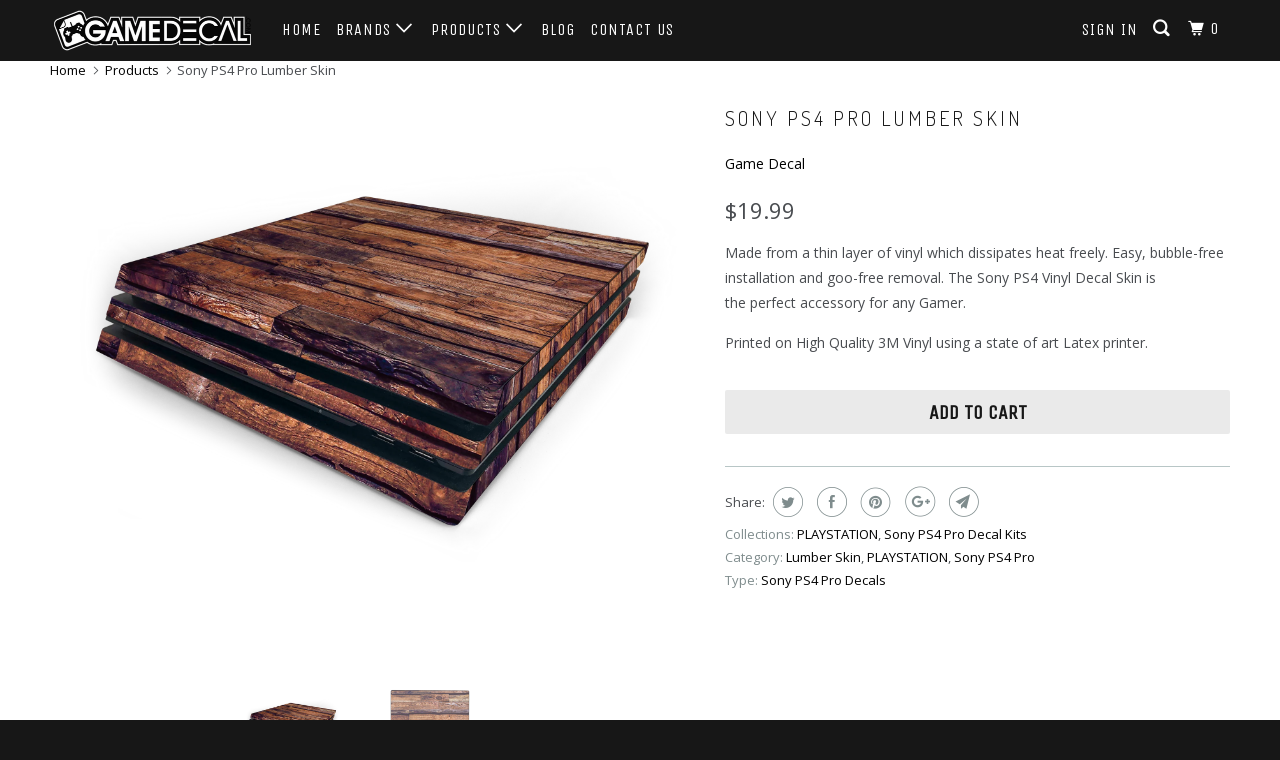

--- FILE ---
content_type: text/html; charset=utf-8
request_url: https://gamedecal.com/products/sony-ps4-pro-bandolier-skin-1
body_size: 18426
content:
<!DOCTYPE html>
<!--[if lt IE 7 ]><html class="ie ie6" lang="en"> <![endif]-->
<!--[if IE 7 ]><html class="ie ie7" lang="en"> <![endif]-->
<!--[if IE 8 ]><html class="ie ie8" lang="en"> <![endif]-->
<!--[if IE 9 ]><html class="ie ie9" lang="en"> <![endif]-->
<!--[if (gte IE 10)|!(IE)]><!--><html lang="en"> <!--<![endif]-->
  <head>
    <meta charset="utf-8">
    <meta http-equiv="cleartype" content="on">
    <meta name="robots" content="index,follow">

    
    <title>Sony PS4 Pro Lumber Skin - Game Decal</title>

    
      <meta name="description" content="Made from a thin layer of vinyl which dissipates heat freely. Easy, bubble-free installation and goo-free removal. The Sony PS4 Vinyl Decal Skin is the perfect accessory for any Gamer.  Printed on High Quality 3M Vinyl using a state of art Latex printer. " />
    

    <!-- Custom Fonts -->
    
      <link href="//fonts.googleapis.com/css?family=.|Dosis:light,normal,bold|Unica+One:light,normal,bold|Open+Sans:light,normal,bold|Open+Sans:light,normal,bold" rel="stylesheet" type="text/css" />
    

    

<meta name="author" content="Game Decal">
<meta property="og:url" content="https://gamedecal.com/products/sony-ps4-pro-bandolier-skin-1">
<meta property="og:site_name" content="Game Decal">


  <meta property="og:type" content="product">
  <meta property="og:title" content="Sony PS4 Pro Lumber Skin">
  
    <meta property="og:image" content="http://gamedecal.com/cdn/shop/products/PS4_PRO_LUMBER_ANGLE_600x.PNG?v=1529268140">
    <meta property="og:image:secure_url" content="https://gamedecal.com/cdn/shop/products/PS4_PRO_LUMBER_ANGLE_600x.PNG?v=1529268140">
    
  
    <meta property="og:image" content="http://gamedecal.com/cdn/shop/products/PS4_PRO_LUMBER_FRONT_600x.PNG?v=1529268140">
    <meta property="og:image:secure_url" content="https://gamedecal.com/cdn/shop/products/PS4_PRO_LUMBER_FRONT_600x.PNG?v=1529268140">
    
  
  <meta property="og:price:amount" content="19.99">
  <meta property="og:price:currency" content="USD">


  <meta property="og:description" content="Made from a thin layer of vinyl which dissipates heat freely. Easy, bubble-free installation and goo-free removal. The Sony PS4 Vinyl Decal Skin is the perfect accessory for any Gamer.  Printed on High Quality 3M Vinyl using a state of art Latex printer. ">




<meta name="twitter:card" content="summary">

  <meta name="twitter:title" content="Sony PS4 Pro Lumber Skin">
  <meta name="twitter:description" content="Made from a thin layer of vinyl which dissipates heat freely. Easy, bubble-free installation and goo-free removal. The Sony PS4 Vinyl Decal Skin is the perfect accessory for any Gamer. 
Printed on High Quality 3M Vinyl using a state of art Latex printer. ">
  <meta name="twitter:image" content="https://gamedecal.com/cdn/shop/products/PS4_PRO_LUMBER_ANGLE_240x.PNG?v=1529268140">
  <meta name="twitter:image:width" content="240">
  <meta name="twitter:image:height" content="240">



    
    

    <!-- Mobile Specific Metas -->
    <meta name="HandheldFriendly" content="True">
    <meta name="MobileOptimized" content="320">
    <meta name="viewport" content="width=device-width,initial-scale=1">
    <meta name="theme-color" content="#ffffff">

    <!-- Stylesheets for Parallax 3.4.2 -->
    <link href="//gamedecal.com/cdn/shop/t/3/assets/styles.scss.css?v=51972477712055182051701320416" rel="stylesheet" type="text/css" media="all" />

    
      <link rel="shortcut icon" type="image/x-icon" href="//gamedecal.com/cdn/shop/files/GAMEDECAL_icon_web_32x32.png?v=1614296688">
    

    <link rel="canonical" href="https://gamedecal.com/products/sony-ps4-pro-bandolier-skin-1" />

    

    <script src="//gamedecal.com/cdn/shop/t/3/assets/app.js?v=46533876028846459261528247925" type="text/javascript"></script>

    <!--[if lte IE 8]>
      <link href="//gamedecal.com/cdn/shop/t/3/assets/ie.css?v=1024305471161636101527405720" rel="stylesheet" type="text/css" media="all" />
      <script src="//gamedecal.com/cdn/shop/t/3/assets/skrollr.ie.js?v=116292453382836155221527405715" type="text/javascript"></script>
    <![endif]-->

    <script>window.performance && window.performance.mark && window.performance.mark('shopify.content_for_header.start');</script><meta id="shopify-digital-wallet" name="shopify-digital-wallet" content="/9161867322/digital_wallets/dialog">
<meta name="shopify-checkout-api-token" content="9e14573248cf7a803bd12cc0a8dcafb3">
<meta id="in-context-paypal-metadata" data-shop-id="9161867322" data-venmo-supported="false" data-environment="production" data-locale="en_US" data-paypal-v4="true" data-currency="USD">
<link rel="alternate" type="application/json+oembed" href="https://gamedecal.com/products/sony-ps4-pro-bandolier-skin-1.oembed">
<script async="async" src="/checkouts/internal/preloads.js?locale=en-US"></script>
<link rel="preconnect" href="https://shop.app" crossorigin="anonymous">
<script async="async" src="https://shop.app/checkouts/internal/preloads.js?locale=en-US&shop_id=9161867322" crossorigin="anonymous"></script>
<script id="apple-pay-shop-capabilities" type="application/json">{"shopId":9161867322,"countryCode":"US","currencyCode":"USD","merchantCapabilities":["supports3DS"],"merchantId":"gid:\/\/shopify\/Shop\/9161867322","merchantName":"Game Decal","requiredBillingContactFields":["postalAddress","email"],"requiredShippingContactFields":["postalAddress","email"],"shippingType":"shipping","supportedNetworks":["visa","masterCard","amex","discover","elo","jcb"],"total":{"type":"pending","label":"Game Decal","amount":"1.00"},"shopifyPaymentsEnabled":true,"supportsSubscriptions":true}</script>
<script id="shopify-features" type="application/json">{"accessToken":"9e14573248cf7a803bd12cc0a8dcafb3","betas":["rich-media-storefront-analytics"],"domain":"gamedecal.com","predictiveSearch":true,"shopId":9161867322,"locale":"en"}</script>
<script>var Shopify = Shopify || {};
Shopify.shop = "game-decal.myshopify.com";
Shopify.locale = "en";
Shopify.currency = {"active":"USD","rate":"1.0"};
Shopify.country = "US";
Shopify.theme = {"name":"Parallax","id":33380106298,"schema_name":"Parallax","schema_version":"3.4.2","theme_store_id":688,"role":"main"};
Shopify.theme.handle = "null";
Shopify.theme.style = {"id":null,"handle":null};
Shopify.cdnHost = "gamedecal.com/cdn";
Shopify.routes = Shopify.routes || {};
Shopify.routes.root = "/";</script>
<script type="module">!function(o){(o.Shopify=o.Shopify||{}).modules=!0}(window);</script>
<script>!function(o){function n(){var o=[];function n(){o.push(Array.prototype.slice.apply(arguments))}return n.q=o,n}var t=o.Shopify=o.Shopify||{};t.loadFeatures=n(),t.autoloadFeatures=n()}(window);</script>
<script>
  window.ShopifyPay = window.ShopifyPay || {};
  window.ShopifyPay.apiHost = "shop.app\/pay";
  window.ShopifyPay.redirectState = null;
</script>
<script id="shop-js-analytics" type="application/json">{"pageType":"product"}</script>
<script defer="defer" async type="module" src="//gamedecal.com/cdn/shopifycloud/shop-js/modules/v2/client.init-shop-cart-sync_BdyHc3Nr.en.esm.js"></script>
<script defer="defer" async type="module" src="//gamedecal.com/cdn/shopifycloud/shop-js/modules/v2/chunk.common_Daul8nwZ.esm.js"></script>
<script type="module">
  await import("//gamedecal.com/cdn/shopifycloud/shop-js/modules/v2/client.init-shop-cart-sync_BdyHc3Nr.en.esm.js");
await import("//gamedecal.com/cdn/shopifycloud/shop-js/modules/v2/chunk.common_Daul8nwZ.esm.js");

  window.Shopify.SignInWithShop?.initShopCartSync?.({"fedCMEnabled":true,"windoidEnabled":true});

</script>
<script>
  window.Shopify = window.Shopify || {};
  if (!window.Shopify.featureAssets) window.Shopify.featureAssets = {};
  window.Shopify.featureAssets['shop-js'] = {"shop-cart-sync":["modules/v2/client.shop-cart-sync_QYOiDySF.en.esm.js","modules/v2/chunk.common_Daul8nwZ.esm.js"],"init-fed-cm":["modules/v2/client.init-fed-cm_DchLp9rc.en.esm.js","modules/v2/chunk.common_Daul8nwZ.esm.js"],"shop-button":["modules/v2/client.shop-button_OV7bAJc5.en.esm.js","modules/v2/chunk.common_Daul8nwZ.esm.js"],"init-windoid":["modules/v2/client.init-windoid_DwxFKQ8e.en.esm.js","modules/v2/chunk.common_Daul8nwZ.esm.js"],"shop-cash-offers":["modules/v2/client.shop-cash-offers_DWtL6Bq3.en.esm.js","modules/v2/chunk.common_Daul8nwZ.esm.js","modules/v2/chunk.modal_CQq8HTM6.esm.js"],"shop-toast-manager":["modules/v2/client.shop-toast-manager_CX9r1SjA.en.esm.js","modules/v2/chunk.common_Daul8nwZ.esm.js"],"init-shop-email-lookup-coordinator":["modules/v2/client.init-shop-email-lookup-coordinator_UhKnw74l.en.esm.js","modules/v2/chunk.common_Daul8nwZ.esm.js"],"pay-button":["modules/v2/client.pay-button_DzxNnLDY.en.esm.js","modules/v2/chunk.common_Daul8nwZ.esm.js"],"avatar":["modules/v2/client.avatar_BTnouDA3.en.esm.js"],"init-shop-cart-sync":["modules/v2/client.init-shop-cart-sync_BdyHc3Nr.en.esm.js","modules/v2/chunk.common_Daul8nwZ.esm.js"],"shop-login-button":["modules/v2/client.shop-login-button_D8B466_1.en.esm.js","modules/v2/chunk.common_Daul8nwZ.esm.js","modules/v2/chunk.modal_CQq8HTM6.esm.js"],"init-customer-accounts-sign-up":["modules/v2/client.init-customer-accounts-sign-up_C8fpPm4i.en.esm.js","modules/v2/client.shop-login-button_D8B466_1.en.esm.js","modules/v2/chunk.common_Daul8nwZ.esm.js","modules/v2/chunk.modal_CQq8HTM6.esm.js"],"init-shop-for-new-customer-accounts":["modules/v2/client.init-shop-for-new-customer-accounts_CVTO0Ztu.en.esm.js","modules/v2/client.shop-login-button_D8B466_1.en.esm.js","modules/v2/chunk.common_Daul8nwZ.esm.js","modules/v2/chunk.modal_CQq8HTM6.esm.js"],"init-customer-accounts":["modules/v2/client.init-customer-accounts_dRgKMfrE.en.esm.js","modules/v2/client.shop-login-button_D8B466_1.en.esm.js","modules/v2/chunk.common_Daul8nwZ.esm.js","modules/v2/chunk.modal_CQq8HTM6.esm.js"],"shop-follow-button":["modules/v2/client.shop-follow-button_CkZpjEct.en.esm.js","modules/v2/chunk.common_Daul8nwZ.esm.js","modules/v2/chunk.modal_CQq8HTM6.esm.js"],"lead-capture":["modules/v2/client.lead-capture_BntHBhfp.en.esm.js","modules/v2/chunk.common_Daul8nwZ.esm.js","modules/v2/chunk.modal_CQq8HTM6.esm.js"],"checkout-modal":["modules/v2/client.checkout-modal_CfxcYbTm.en.esm.js","modules/v2/chunk.common_Daul8nwZ.esm.js","modules/v2/chunk.modal_CQq8HTM6.esm.js"],"shop-login":["modules/v2/client.shop-login_Da4GZ2H6.en.esm.js","modules/v2/chunk.common_Daul8nwZ.esm.js","modules/v2/chunk.modal_CQq8HTM6.esm.js"],"payment-terms":["modules/v2/client.payment-terms_MV4M3zvL.en.esm.js","modules/v2/chunk.common_Daul8nwZ.esm.js","modules/v2/chunk.modal_CQq8HTM6.esm.js"]};
</script>
<script id="__st">var __st={"a":9161867322,"offset":-25200,"reqid":"4b81f1b8-d6de-45a1-b5f9-03202cc5e359-1768983460","pageurl":"gamedecal.com\/products\/sony-ps4-pro-bandolier-skin-1","u":"053297a4b422","p":"product","rtyp":"product","rid":1382864191546};</script>
<script>window.ShopifyPaypalV4VisibilityTracking = true;</script>
<script id="captcha-bootstrap">!function(){'use strict';const t='contact',e='account',n='new_comment',o=[[t,t],['blogs',n],['comments',n],[t,'customer']],c=[[e,'customer_login'],[e,'guest_login'],[e,'recover_customer_password'],[e,'create_customer']],r=t=>t.map((([t,e])=>`form[action*='/${t}']:not([data-nocaptcha='true']) input[name='form_type'][value='${e}']`)).join(','),a=t=>()=>t?[...document.querySelectorAll(t)].map((t=>t.form)):[];function s(){const t=[...o],e=r(t);return a(e)}const i='password',u='form_key',d=['recaptcha-v3-token','g-recaptcha-response','h-captcha-response',i],f=()=>{try{return window.sessionStorage}catch{return}},m='__shopify_v',_=t=>t.elements[u];function p(t,e,n=!1){try{const o=window.sessionStorage,c=JSON.parse(o.getItem(e)),{data:r}=function(t){const{data:e,action:n}=t;return t[m]||n?{data:e,action:n}:{data:t,action:n}}(c);for(const[e,n]of Object.entries(r))t.elements[e]&&(t.elements[e].value=n);n&&o.removeItem(e)}catch(o){console.error('form repopulation failed',{error:o})}}const l='form_type',E='cptcha';function T(t){t.dataset[E]=!0}const w=window,h=w.document,L='Shopify',v='ce_forms',y='captcha';let A=!1;((t,e)=>{const n=(g='f06e6c50-85a8-45c8-87d0-21a2b65856fe',I='https://cdn.shopify.com/shopifycloud/storefront-forms-hcaptcha/ce_storefront_forms_captcha_hcaptcha.v1.5.2.iife.js',D={infoText:'Protected by hCaptcha',privacyText:'Privacy',termsText:'Terms'},(t,e,n)=>{const o=w[L][v],c=o.bindForm;if(c)return c(t,g,e,D).then(n);var r;o.q.push([[t,g,e,D],n]),r=I,A||(h.body.append(Object.assign(h.createElement('script'),{id:'captcha-provider',async:!0,src:r})),A=!0)});var g,I,D;w[L]=w[L]||{},w[L][v]=w[L][v]||{},w[L][v].q=[],w[L][y]=w[L][y]||{},w[L][y].protect=function(t,e){n(t,void 0,e),T(t)},Object.freeze(w[L][y]),function(t,e,n,w,h,L){const[v,y,A,g]=function(t,e,n){const i=e?o:[],u=t?c:[],d=[...i,...u],f=r(d),m=r(i),_=r(d.filter((([t,e])=>n.includes(e))));return[a(f),a(m),a(_),s()]}(w,h,L),I=t=>{const e=t.target;return e instanceof HTMLFormElement?e:e&&e.form},D=t=>v().includes(t);t.addEventListener('submit',(t=>{const e=I(t);if(!e)return;const n=D(e)&&!e.dataset.hcaptchaBound&&!e.dataset.recaptchaBound,o=_(e),c=g().includes(e)&&(!o||!o.value);(n||c)&&t.preventDefault(),c&&!n&&(function(t){try{if(!f())return;!function(t){const e=f();if(!e)return;const n=_(t);if(!n)return;const o=n.value;o&&e.removeItem(o)}(t);const e=Array.from(Array(32),(()=>Math.random().toString(36)[2])).join('');!function(t,e){_(t)||t.append(Object.assign(document.createElement('input'),{type:'hidden',name:u})),t.elements[u].value=e}(t,e),function(t,e){const n=f();if(!n)return;const o=[...t.querySelectorAll(`input[type='${i}']`)].map((({name:t})=>t)),c=[...d,...o],r={};for(const[a,s]of new FormData(t).entries())c.includes(a)||(r[a]=s);n.setItem(e,JSON.stringify({[m]:1,action:t.action,data:r}))}(t,e)}catch(e){console.error('failed to persist form',e)}}(e),e.submit())}));const S=(t,e)=>{t&&!t.dataset[E]&&(n(t,e.some((e=>e===t))),T(t))};for(const o of['focusin','change'])t.addEventListener(o,(t=>{const e=I(t);D(e)&&S(e,y())}));const B=e.get('form_key'),M=e.get(l),P=B&&M;t.addEventListener('DOMContentLoaded',(()=>{const t=y();if(P)for(const e of t)e.elements[l].value===M&&p(e,B);[...new Set([...A(),...v().filter((t=>'true'===t.dataset.shopifyCaptcha))])].forEach((e=>S(e,t)))}))}(h,new URLSearchParams(w.location.search),n,t,e,['guest_login'])})(!0,!0)}();</script>
<script integrity="sha256-4kQ18oKyAcykRKYeNunJcIwy7WH5gtpwJnB7kiuLZ1E=" data-source-attribution="shopify.loadfeatures" defer="defer" src="//gamedecal.com/cdn/shopifycloud/storefront/assets/storefront/load_feature-a0a9edcb.js" crossorigin="anonymous"></script>
<script crossorigin="anonymous" defer="defer" src="//gamedecal.com/cdn/shopifycloud/storefront/assets/shopify_pay/storefront-65b4c6d7.js?v=20250812"></script>
<script data-source-attribution="shopify.dynamic_checkout.dynamic.init">var Shopify=Shopify||{};Shopify.PaymentButton=Shopify.PaymentButton||{isStorefrontPortableWallets:!0,init:function(){window.Shopify.PaymentButton.init=function(){};var t=document.createElement("script");t.src="https://gamedecal.com/cdn/shopifycloud/portable-wallets/latest/portable-wallets.en.js",t.type="module",document.head.appendChild(t)}};
</script>
<script data-source-attribution="shopify.dynamic_checkout.buyer_consent">
  function portableWalletsHideBuyerConsent(e){var t=document.getElementById("shopify-buyer-consent"),n=document.getElementById("shopify-subscription-policy-button");t&&n&&(t.classList.add("hidden"),t.setAttribute("aria-hidden","true"),n.removeEventListener("click",e))}function portableWalletsShowBuyerConsent(e){var t=document.getElementById("shopify-buyer-consent"),n=document.getElementById("shopify-subscription-policy-button");t&&n&&(t.classList.remove("hidden"),t.removeAttribute("aria-hidden"),n.addEventListener("click",e))}window.Shopify?.PaymentButton&&(window.Shopify.PaymentButton.hideBuyerConsent=portableWalletsHideBuyerConsent,window.Shopify.PaymentButton.showBuyerConsent=portableWalletsShowBuyerConsent);
</script>
<script>
  function portableWalletsCleanup(e){e&&e.src&&console.error("Failed to load portable wallets script "+e.src);var t=document.querySelectorAll("shopify-accelerated-checkout .shopify-payment-button__skeleton, shopify-accelerated-checkout-cart .wallet-cart-button__skeleton"),e=document.getElementById("shopify-buyer-consent");for(let e=0;e<t.length;e++)t[e].remove();e&&e.remove()}function portableWalletsNotLoadedAsModule(e){e instanceof ErrorEvent&&"string"==typeof e.message&&e.message.includes("import.meta")&&"string"==typeof e.filename&&e.filename.includes("portable-wallets")&&(window.removeEventListener("error",portableWalletsNotLoadedAsModule),window.Shopify.PaymentButton.failedToLoad=e,"loading"===document.readyState?document.addEventListener("DOMContentLoaded",window.Shopify.PaymentButton.init):window.Shopify.PaymentButton.init())}window.addEventListener("error",portableWalletsNotLoadedAsModule);
</script>

<script type="module" src="https://gamedecal.com/cdn/shopifycloud/portable-wallets/latest/portable-wallets.en.js" onError="portableWalletsCleanup(this)" crossorigin="anonymous"></script>
<script nomodule>
  document.addEventListener("DOMContentLoaded", portableWalletsCleanup);
</script>

<link id="shopify-accelerated-checkout-styles" rel="stylesheet" media="screen" href="https://gamedecal.com/cdn/shopifycloud/portable-wallets/latest/accelerated-checkout-backwards-compat.css" crossorigin="anonymous">
<style id="shopify-accelerated-checkout-cart">
        #shopify-buyer-consent {
  margin-top: 1em;
  display: inline-block;
  width: 100%;
}

#shopify-buyer-consent.hidden {
  display: none;
}

#shopify-subscription-policy-button {
  background: none;
  border: none;
  padding: 0;
  text-decoration: underline;
  font-size: inherit;
  cursor: pointer;
}

#shopify-subscription-policy-button::before {
  box-shadow: none;
}

      </style>

<script>window.performance && window.performance.mark && window.performance.mark('shopify.content_for_header.end');</script>

    <noscript>
      <style>

        .slides > li:first-child { display: block; }
        .image__fallback {
          width: 100vw;
          display: block !important;
          max-width: 100vw !important;
          margin-bottom: 0;
        }
        .image__fallback + .hsContainer__image {
          display: none !important;
        }
        .hsContainer {
          height: auto !important;
        }
        .no-js-only {
          display: inherit !important;
        }
        .icon-cart.cart-button {
          display: none;
        }
        .lazyload,
        .cart_page_image img {
          opacity: 1;
          -webkit-filter: blur(0);
          filter: blur(0);
        }
        .bcg .hsContent {
          background-color: transparent;
        }
        .animate_right,
        .animate_left,
        .animate_up,
        .animate_down {
          opacity: 1;
        }
        .flexslider .slides>li {
          display: block;
        }
        .product_section .product_form {
          opacity: 1;
        }
        .multi_select,
        form .select {
          display: block !important;
        }
        .swatch_options {
          display: none;
        }
      </style>
    </noscript><link href="https://monorail-edge.shopifysvc.com" rel="dns-prefetch">
<script>(function(){if ("sendBeacon" in navigator && "performance" in window) {try {var session_token_from_headers = performance.getEntriesByType('navigation')[0].serverTiming.find(x => x.name == '_s').description;} catch {var session_token_from_headers = undefined;}var session_cookie_matches = document.cookie.match(/_shopify_s=([^;]*)/);var session_token_from_cookie = session_cookie_matches && session_cookie_matches.length === 2 ? session_cookie_matches[1] : "";var session_token = session_token_from_headers || session_token_from_cookie || "";function handle_abandonment_event(e) {var entries = performance.getEntries().filter(function(entry) {return /monorail-edge.shopifysvc.com/.test(entry.name);});if (!window.abandonment_tracked && entries.length === 0) {window.abandonment_tracked = true;var currentMs = Date.now();var navigation_start = performance.timing.navigationStart;var payload = {shop_id: 9161867322,url: window.location.href,navigation_start,duration: currentMs - navigation_start,session_token,page_type: "product"};window.navigator.sendBeacon("https://monorail-edge.shopifysvc.com/v1/produce", JSON.stringify({schema_id: "online_store_buyer_site_abandonment/1.1",payload: payload,metadata: {event_created_at_ms: currentMs,event_sent_at_ms: currentMs}}));}}window.addEventListener('pagehide', handle_abandonment_event);}}());</script>
<script id="web-pixels-manager-setup">(function e(e,d,r,n,o){if(void 0===o&&(o={}),!Boolean(null===(a=null===(i=window.Shopify)||void 0===i?void 0:i.analytics)||void 0===a?void 0:a.replayQueue)){var i,a;window.Shopify=window.Shopify||{};var t=window.Shopify;t.analytics=t.analytics||{};var s=t.analytics;s.replayQueue=[],s.publish=function(e,d,r){return s.replayQueue.push([e,d,r]),!0};try{self.performance.mark("wpm:start")}catch(e){}var l=function(){var e={modern:/Edge?\/(1{2}[4-9]|1[2-9]\d|[2-9]\d{2}|\d{4,})\.\d+(\.\d+|)|Firefox\/(1{2}[4-9]|1[2-9]\d|[2-9]\d{2}|\d{4,})\.\d+(\.\d+|)|Chrom(ium|e)\/(9{2}|\d{3,})\.\d+(\.\d+|)|(Maci|X1{2}).+ Version\/(15\.\d+|(1[6-9]|[2-9]\d|\d{3,})\.\d+)([,.]\d+|)( \(\w+\)|)( Mobile\/\w+|) Safari\/|Chrome.+OPR\/(9{2}|\d{3,})\.\d+\.\d+|(CPU[ +]OS|iPhone[ +]OS|CPU[ +]iPhone|CPU IPhone OS|CPU iPad OS)[ +]+(15[._]\d+|(1[6-9]|[2-9]\d|\d{3,})[._]\d+)([._]\d+|)|Android:?[ /-](13[3-9]|1[4-9]\d|[2-9]\d{2}|\d{4,})(\.\d+|)(\.\d+|)|Android.+Firefox\/(13[5-9]|1[4-9]\d|[2-9]\d{2}|\d{4,})\.\d+(\.\d+|)|Android.+Chrom(ium|e)\/(13[3-9]|1[4-9]\d|[2-9]\d{2}|\d{4,})\.\d+(\.\d+|)|SamsungBrowser\/([2-9]\d|\d{3,})\.\d+/,legacy:/Edge?\/(1[6-9]|[2-9]\d|\d{3,})\.\d+(\.\d+|)|Firefox\/(5[4-9]|[6-9]\d|\d{3,})\.\d+(\.\d+|)|Chrom(ium|e)\/(5[1-9]|[6-9]\d|\d{3,})\.\d+(\.\d+|)([\d.]+$|.*Safari\/(?![\d.]+ Edge\/[\d.]+$))|(Maci|X1{2}).+ Version\/(10\.\d+|(1[1-9]|[2-9]\d|\d{3,})\.\d+)([,.]\d+|)( \(\w+\)|)( Mobile\/\w+|) Safari\/|Chrome.+OPR\/(3[89]|[4-9]\d|\d{3,})\.\d+\.\d+|(CPU[ +]OS|iPhone[ +]OS|CPU[ +]iPhone|CPU IPhone OS|CPU iPad OS)[ +]+(10[._]\d+|(1[1-9]|[2-9]\d|\d{3,})[._]\d+)([._]\d+|)|Android:?[ /-](13[3-9]|1[4-9]\d|[2-9]\d{2}|\d{4,})(\.\d+|)(\.\d+|)|Mobile Safari.+OPR\/([89]\d|\d{3,})\.\d+\.\d+|Android.+Firefox\/(13[5-9]|1[4-9]\d|[2-9]\d{2}|\d{4,})\.\d+(\.\d+|)|Android.+Chrom(ium|e)\/(13[3-9]|1[4-9]\d|[2-9]\d{2}|\d{4,})\.\d+(\.\d+|)|Android.+(UC? ?Browser|UCWEB|U3)[ /]?(15\.([5-9]|\d{2,})|(1[6-9]|[2-9]\d|\d{3,})\.\d+)\.\d+|SamsungBrowser\/(5\.\d+|([6-9]|\d{2,})\.\d+)|Android.+MQ{2}Browser\/(14(\.(9|\d{2,})|)|(1[5-9]|[2-9]\d|\d{3,})(\.\d+|))(\.\d+|)|K[Aa][Ii]OS\/(3\.\d+|([4-9]|\d{2,})\.\d+)(\.\d+|)/},d=e.modern,r=e.legacy,n=navigator.userAgent;return n.match(d)?"modern":n.match(r)?"legacy":"unknown"}(),u="modern"===l?"modern":"legacy",c=(null!=n?n:{modern:"",legacy:""})[u],f=function(e){return[e.baseUrl,"/wpm","/b",e.hashVersion,"modern"===e.buildTarget?"m":"l",".js"].join("")}({baseUrl:d,hashVersion:r,buildTarget:u}),m=function(e){var d=e.version,r=e.bundleTarget,n=e.surface,o=e.pageUrl,i=e.monorailEndpoint;return{emit:function(e){var a=e.status,t=e.errorMsg,s=(new Date).getTime(),l=JSON.stringify({metadata:{event_sent_at_ms:s},events:[{schema_id:"web_pixels_manager_load/3.1",payload:{version:d,bundle_target:r,page_url:o,status:a,surface:n,error_msg:t},metadata:{event_created_at_ms:s}}]});if(!i)return console&&console.warn&&console.warn("[Web Pixels Manager] No Monorail endpoint provided, skipping logging."),!1;try{return self.navigator.sendBeacon.bind(self.navigator)(i,l)}catch(e){}var u=new XMLHttpRequest;try{return u.open("POST",i,!0),u.setRequestHeader("Content-Type","text/plain"),u.send(l),!0}catch(e){return console&&console.warn&&console.warn("[Web Pixels Manager] Got an unhandled error while logging to Monorail."),!1}}}}({version:r,bundleTarget:l,surface:e.surface,pageUrl:self.location.href,monorailEndpoint:e.monorailEndpoint});try{o.browserTarget=l,function(e){var d=e.src,r=e.async,n=void 0===r||r,o=e.onload,i=e.onerror,a=e.sri,t=e.scriptDataAttributes,s=void 0===t?{}:t,l=document.createElement("script"),u=document.querySelector("head"),c=document.querySelector("body");if(l.async=n,l.src=d,a&&(l.integrity=a,l.crossOrigin="anonymous"),s)for(var f in s)if(Object.prototype.hasOwnProperty.call(s,f))try{l.dataset[f]=s[f]}catch(e){}if(o&&l.addEventListener("load",o),i&&l.addEventListener("error",i),u)u.appendChild(l);else{if(!c)throw new Error("Did not find a head or body element to append the script");c.appendChild(l)}}({src:f,async:!0,onload:function(){if(!function(){var e,d;return Boolean(null===(d=null===(e=window.Shopify)||void 0===e?void 0:e.analytics)||void 0===d?void 0:d.initialized)}()){var d=window.webPixelsManager.init(e)||void 0;if(d){var r=window.Shopify.analytics;r.replayQueue.forEach((function(e){var r=e[0],n=e[1],o=e[2];d.publishCustomEvent(r,n,o)})),r.replayQueue=[],r.publish=d.publishCustomEvent,r.visitor=d.visitor,r.initialized=!0}}},onerror:function(){return m.emit({status:"failed",errorMsg:"".concat(f," has failed to load")})},sri:function(e){var d=/^sha384-[A-Za-z0-9+/=]+$/;return"string"==typeof e&&d.test(e)}(c)?c:"",scriptDataAttributes:o}),m.emit({status:"loading"})}catch(e){m.emit({status:"failed",errorMsg:(null==e?void 0:e.message)||"Unknown error"})}}})({shopId: 9161867322,storefrontBaseUrl: "https://gamedecal.com",extensionsBaseUrl: "https://extensions.shopifycdn.com/cdn/shopifycloud/web-pixels-manager",monorailEndpoint: "https://monorail-edge.shopifysvc.com/unstable/produce_batch",surface: "storefront-renderer",enabledBetaFlags: ["2dca8a86"],webPixelsConfigList: [{"id":"328761637","configuration":"{\"pixel_id\":\"1128497004186099\",\"pixel_type\":\"facebook_pixel\",\"metaapp_system_user_token\":\"-\"}","eventPayloadVersion":"v1","runtimeContext":"OPEN","scriptVersion":"ca16bc87fe92b6042fbaa3acc2fbdaa6","type":"APP","apiClientId":2329312,"privacyPurposes":["ANALYTICS","MARKETING","SALE_OF_DATA"],"dataSharingAdjustments":{"protectedCustomerApprovalScopes":["read_customer_address","read_customer_email","read_customer_name","read_customer_personal_data","read_customer_phone"]}},{"id":"shopify-app-pixel","configuration":"{}","eventPayloadVersion":"v1","runtimeContext":"STRICT","scriptVersion":"0450","apiClientId":"shopify-pixel","type":"APP","privacyPurposes":["ANALYTICS","MARKETING"]},{"id":"shopify-custom-pixel","eventPayloadVersion":"v1","runtimeContext":"LAX","scriptVersion":"0450","apiClientId":"shopify-pixel","type":"CUSTOM","privacyPurposes":["ANALYTICS","MARKETING"]}],isMerchantRequest: false,initData: {"shop":{"name":"Game Decal","paymentSettings":{"currencyCode":"USD"},"myshopifyDomain":"game-decal.myshopify.com","countryCode":"US","storefrontUrl":"https:\/\/gamedecal.com"},"customer":null,"cart":null,"checkout":null,"productVariants":[{"price":{"amount":19.99,"currencyCode":"USD"},"product":{"title":"Sony PS4 Pro Lumber Skin","vendor":"Game Decal","id":"1382864191546","untranslatedTitle":"Sony PS4 Pro Lumber Skin","url":"\/products\/sony-ps4-pro-bandolier-skin-1","type":"Sony PS4 Pro Decals"},"id":"12901486329914","image":{"src":"\/\/gamedecal.com\/cdn\/shop\/products\/PS4_PRO_LUMBER_ANGLE.PNG?v=1529268140"},"sku":"","title":"Default Title","untranslatedTitle":"Default Title"}],"purchasingCompany":null},},"https://gamedecal.com/cdn","fcfee988w5aeb613cpc8e4bc33m6693e112",{"modern":"","legacy":""},{"shopId":"9161867322","storefrontBaseUrl":"https:\/\/gamedecal.com","extensionBaseUrl":"https:\/\/extensions.shopifycdn.com\/cdn\/shopifycloud\/web-pixels-manager","surface":"storefront-renderer","enabledBetaFlags":"[\"2dca8a86\"]","isMerchantRequest":"false","hashVersion":"fcfee988w5aeb613cpc8e4bc33m6693e112","publish":"custom","events":"[[\"page_viewed\",{}],[\"product_viewed\",{\"productVariant\":{\"price\":{\"amount\":19.99,\"currencyCode\":\"USD\"},\"product\":{\"title\":\"Sony PS4 Pro Lumber Skin\",\"vendor\":\"Game Decal\",\"id\":\"1382864191546\",\"untranslatedTitle\":\"Sony PS4 Pro Lumber Skin\",\"url\":\"\/products\/sony-ps4-pro-bandolier-skin-1\",\"type\":\"Sony PS4 Pro Decals\"},\"id\":\"12901486329914\",\"image\":{\"src\":\"\/\/gamedecal.com\/cdn\/shop\/products\/PS4_PRO_LUMBER_ANGLE.PNG?v=1529268140\"},\"sku\":\"\",\"title\":\"Default Title\",\"untranslatedTitle\":\"Default Title\"}}]]"});</script><script>
  window.ShopifyAnalytics = window.ShopifyAnalytics || {};
  window.ShopifyAnalytics.meta = window.ShopifyAnalytics.meta || {};
  window.ShopifyAnalytics.meta.currency = 'USD';
  var meta = {"product":{"id":1382864191546,"gid":"gid:\/\/shopify\/Product\/1382864191546","vendor":"Game Decal","type":"Sony PS4 Pro Decals","handle":"sony-ps4-pro-bandolier-skin-1","variants":[{"id":12901486329914,"price":1999,"name":"Sony PS4 Pro Lumber Skin","public_title":null,"sku":""}],"remote":false},"page":{"pageType":"product","resourceType":"product","resourceId":1382864191546,"requestId":"4b81f1b8-d6de-45a1-b5f9-03202cc5e359-1768983460"}};
  for (var attr in meta) {
    window.ShopifyAnalytics.meta[attr] = meta[attr];
  }
</script>
<script class="analytics">
  (function () {
    var customDocumentWrite = function(content) {
      var jquery = null;

      if (window.jQuery) {
        jquery = window.jQuery;
      } else if (window.Checkout && window.Checkout.$) {
        jquery = window.Checkout.$;
      }

      if (jquery) {
        jquery('body').append(content);
      }
    };

    var hasLoggedConversion = function(token) {
      if (token) {
        return document.cookie.indexOf('loggedConversion=' + token) !== -1;
      }
      return false;
    }

    var setCookieIfConversion = function(token) {
      if (token) {
        var twoMonthsFromNow = new Date(Date.now());
        twoMonthsFromNow.setMonth(twoMonthsFromNow.getMonth() + 2);

        document.cookie = 'loggedConversion=' + token + '; expires=' + twoMonthsFromNow;
      }
    }

    var trekkie = window.ShopifyAnalytics.lib = window.trekkie = window.trekkie || [];
    if (trekkie.integrations) {
      return;
    }
    trekkie.methods = [
      'identify',
      'page',
      'ready',
      'track',
      'trackForm',
      'trackLink'
    ];
    trekkie.factory = function(method) {
      return function() {
        var args = Array.prototype.slice.call(arguments);
        args.unshift(method);
        trekkie.push(args);
        return trekkie;
      };
    };
    for (var i = 0; i < trekkie.methods.length; i++) {
      var key = trekkie.methods[i];
      trekkie[key] = trekkie.factory(key);
    }
    trekkie.load = function(config) {
      trekkie.config = config || {};
      trekkie.config.initialDocumentCookie = document.cookie;
      var first = document.getElementsByTagName('script')[0];
      var script = document.createElement('script');
      script.type = 'text/javascript';
      script.onerror = function(e) {
        var scriptFallback = document.createElement('script');
        scriptFallback.type = 'text/javascript';
        scriptFallback.onerror = function(error) {
                var Monorail = {
      produce: function produce(monorailDomain, schemaId, payload) {
        var currentMs = new Date().getTime();
        var event = {
          schema_id: schemaId,
          payload: payload,
          metadata: {
            event_created_at_ms: currentMs,
            event_sent_at_ms: currentMs
          }
        };
        return Monorail.sendRequest("https://" + monorailDomain + "/v1/produce", JSON.stringify(event));
      },
      sendRequest: function sendRequest(endpointUrl, payload) {
        // Try the sendBeacon API
        if (window && window.navigator && typeof window.navigator.sendBeacon === 'function' && typeof window.Blob === 'function' && !Monorail.isIos12()) {
          var blobData = new window.Blob([payload], {
            type: 'text/plain'
          });

          if (window.navigator.sendBeacon(endpointUrl, blobData)) {
            return true;
          } // sendBeacon was not successful

        } // XHR beacon

        var xhr = new XMLHttpRequest();

        try {
          xhr.open('POST', endpointUrl);
          xhr.setRequestHeader('Content-Type', 'text/plain');
          xhr.send(payload);
        } catch (e) {
          console.log(e);
        }

        return false;
      },
      isIos12: function isIos12() {
        return window.navigator.userAgent.lastIndexOf('iPhone; CPU iPhone OS 12_') !== -1 || window.navigator.userAgent.lastIndexOf('iPad; CPU OS 12_') !== -1;
      }
    };
    Monorail.produce('monorail-edge.shopifysvc.com',
      'trekkie_storefront_load_errors/1.1',
      {shop_id: 9161867322,
      theme_id: 33380106298,
      app_name: "storefront",
      context_url: window.location.href,
      source_url: "//gamedecal.com/cdn/s/trekkie.storefront.cd680fe47e6c39ca5d5df5f0a32d569bc48c0f27.min.js"});

        };
        scriptFallback.async = true;
        scriptFallback.src = '//gamedecal.com/cdn/s/trekkie.storefront.cd680fe47e6c39ca5d5df5f0a32d569bc48c0f27.min.js';
        first.parentNode.insertBefore(scriptFallback, first);
      };
      script.async = true;
      script.src = '//gamedecal.com/cdn/s/trekkie.storefront.cd680fe47e6c39ca5d5df5f0a32d569bc48c0f27.min.js';
      first.parentNode.insertBefore(script, first);
    };
    trekkie.load(
      {"Trekkie":{"appName":"storefront","development":false,"defaultAttributes":{"shopId":9161867322,"isMerchantRequest":null,"themeId":33380106298,"themeCityHash":"13935376081799719209","contentLanguage":"en","currency":"USD","eventMetadataId":"ea641eed-3565-485b-baf6-dcf1af629197"},"isServerSideCookieWritingEnabled":true,"monorailRegion":"shop_domain","enabledBetaFlags":["65f19447"]},"Session Attribution":{},"S2S":{"facebookCapiEnabled":true,"source":"trekkie-storefront-renderer","apiClientId":580111}}
    );

    var loaded = false;
    trekkie.ready(function() {
      if (loaded) return;
      loaded = true;

      window.ShopifyAnalytics.lib = window.trekkie;

      var originalDocumentWrite = document.write;
      document.write = customDocumentWrite;
      try { window.ShopifyAnalytics.merchantGoogleAnalytics.call(this); } catch(error) {};
      document.write = originalDocumentWrite;

      window.ShopifyAnalytics.lib.page(null,{"pageType":"product","resourceType":"product","resourceId":1382864191546,"requestId":"4b81f1b8-d6de-45a1-b5f9-03202cc5e359-1768983460","shopifyEmitted":true});

      var match = window.location.pathname.match(/checkouts\/(.+)\/(thank_you|post_purchase)/)
      var token = match? match[1]: undefined;
      if (!hasLoggedConversion(token)) {
        setCookieIfConversion(token);
        window.ShopifyAnalytics.lib.track("Viewed Product",{"currency":"USD","variantId":12901486329914,"productId":1382864191546,"productGid":"gid:\/\/shopify\/Product\/1382864191546","name":"Sony PS4 Pro Lumber Skin","price":"19.99","sku":"","brand":"Game Decal","variant":null,"category":"Sony PS4 Pro Decals","nonInteraction":true,"remote":false},undefined,undefined,{"shopifyEmitted":true});
      window.ShopifyAnalytics.lib.track("monorail:\/\/trekkie_storefront_viewed_product\/1.1",{"currency":"USD","variantId":12901486329914,"productId":1382864191546,"productGid":"gid:\/\/shopify\/Product\/1382864191546","name":"Sony PS4 Pro Lumber Skin","price":"19.99","sku":"","brand":"Game Decal","variant":null,"category":"Sony PS4 Pro Decals","nonInteraction":true,"remote":false,"referer":"https:\/\/gamedecal.com\/products\/sony-ps4-pro-bandolier-skin-1"});
      }
    });


        var eventsListenerScript = document.createElement('script');
        eventsListenerScript.async = true;
        eventsListenerScript.src = "//gamedecal.com/cdn/shopifycloud/storefront/assets/shop_events_listener-3da45d37.js";
        document.getElementsByTagName('head')[0].appendChild(eventsListenerScript);

})();</script>
<script
  defer
  src="https://gamedecal.com/cdn/shopifycloud/perf-kit/shopify-perf-kit-3.0.4.min.js"
  data-application="storefront-renderer"
  data-shop-id="9161867322"
  data-render-region="gcp-us-central1"
  data-page-type="product"
  data-theme-instance-id="33380106298"
  data-theme-name="Parallax"
  data-theme-version="3.4.2"
  data-monorail-region="shop_domain"
  data-resource-timing-sampling-rate="10"
  data-shs="true"
  data-shs-beacon="true"
  data-shs-export-with-fetch="true"
  data-shs-logs-sample-rate="1"
  data-shs-beacon-endpoint="https://gamedecal.com/api/collect"
></script>
</head>

  

  <body class="product "
    data-money-format="${{amount}}">

    <div id="content_wrapper">
      <div id="shopify-section-header" class="shopify-section header-section">
  


<div id="header" class="mm-fixed-top Fixed mobile-header mobile-sticky-header--true" data-search-enabled="true">
  <a href="#nav" class="icon-menu" aria-haspopup="true" aria-label="Menu"><span>Menu</span></a>
  <a href="https://gamedecal.com" title="Game Decal" class="mobile_logo logo">
    
      <img src="//gamedecal.com/cdn/shop/files/GameDecal_Black_White_410x.png?v=1614296686" alt="Game Decal" />
    
  </a>
  <a href="#cart" class="icon-cart cart-button right"><span>0</span></a>
</div>

<div class="hidden">
  <div id="nav">
    <ul>
      
        
          <li ><a href="/">Home</a></li>
        
      
        
          <li >
            
              <span>Brands</span>
            
            <ul>
              
                
                  <li ><a href="/collections/nintendo">NINTENDO</a></li>
                
              
                
                  <li ><a href="/collections/playstation">PLAYSTATION</a></li>
                
              
                
                  <li ><a href="/collections/xbox">XBOX</a></li>
                
              
                
                  <li ><a href="/collections/gaems">GAEMS</a></li>
                
              
            </ul>
          </li>
        
      
        
          <li >
            
              <span>Products</span>
            
            <ul>
              
                
                  <li ><a href="/collections/playstation-5">PLAYSTATION 5</a></li>
                
              
                
                  <li ><a href="/products/playstation-5-controller">PS5 CONTROLLER</a></li>
                
              
                
                  <li ><a href="/collections/xbox-series-x">XBOX SERIES X </a></li>
                
              
                
                  <li ><a href="/collections/nintendo-switch-decal-skin-kit">SWITCH</a></li>
                
              
                
                  <li ><a href="/collections/sony-ps4-pro-decal-kit">PS4 PRO</a></li>
                
              
                
                  <li ><a href="/collections/sony-ps4-skin-kit">PS4</a></li>
                
              
                
                  <li ><a href="/collections/sony-ps4-controller-vinyl-skin-decal-kits">PS4 CONTROLLER</a></li>
                
              
                
                  <li ><a href="/collections/xbox-one-x">XBOX ONE X</a></li>
                
              
                
                  <li ><a href="/collections/xbox-one">XBOX ONE</a></li>
                
              
                
                  <li ><a href="/collections/xbox-s">XBOX ONE S</a></li>
                
              
                
                  <li ><a href="/collections/xbox-one-controller">XBOX ONE CONTROLLER</a></li>
                
              
                
                  <li ><a href="/collections/xbox-one-s">XBOX ONE S CONTROLLER</a></li>
                
              
                
                  <li ><a href="/collections/xbox-one-s-controller">XBOX ONE S CONTROLLER</a></li>
                
              
                
                  <li ><a href="/collections/gaems-vanguard-vinyl-skin-decal">VANGUARD</a></li>
                
              
                
                  <li ><a href="/collections/sentinel">SENTINEL</a></li>
                
              
            </ul>
          </li>
        
      
        
          <li ><a href="/blogs/news">Blog</a></li>
        
      
        
          <li ><a href="/pages/about-us">Contact Us</a></li>
        
      
      
        
          <li>
            <a href="/account/login" id="customer_login_link">Sign in</a>
          </li>
        
      
      
    </ul>
  </div>

  <form action="/checkout" method="post" id="cart">
    <ul data-money-format="${{amount}}" data-shop-currency="USD" data-shop-name="Game Decal">
      <li class="mm-subtitle"><a class="continue ss-icon" href="#cart"><span class="icon-close"></span></a></li>

      
        <li class="empty_cart">Your Cart is Empty</li>
      
    </ul>
  </form>
</div>



<div class="header
            header-background--true
            header-transparency--false
            sticky-header--true
            
              mm-fixed-top
            
            
            
            
              header_bar
            " data-dropdown-position="below_header">

  <div class="container">
    <div class="three columns logo secondary-logo--true">
      <a href="https://gamedecal.com" title="Game Decal">
        
          
            <img src="//gamedecal.com/cdn/shop/files/GameDecal_Black_White_410x.png?v=1614296686" alt="Game Decal" class="primary_logo" />
          

          
            <img src="//gamedecal.com/cdn/shop/files/GameDecal_Black_White_410x.png?v=1614296686" alt="Game Decal" class="secondary_logo" />
          
        
      </a>
    </div>

    <div class="thirteen columns nav mobile_hidden">
      <ul class="menu right">
        
        
          <li class="header-account">
            <a href="/account" title="My Account ">Sign in</a>
          </li>
        
        
          <li class="search">
            <a href="/search" title="Search" id="search-toggle"><span class="icon-search"></span></a>
          </li>
        
        <li class="cart">
          <a href="#cart" class="icon-cart cart-button"><span>0</span></a>
          <a href="/cart" class="icon-cart cart-button no-js-only"><span>0</span></a>
        </li>
      </ul>

      <ul class="menu align_left" role="navigation">
        
        
          
            <li>
              <a href="/" class="top-link ">Home</a>
            </li>
          
        
          

            
            
            
            

            <li class="sub-menu" aria-haspopup="true" aria-expanded="false">
              <a href="#" class="dropdown-link ">Brands
              <span class="icon-arrow-down"></span></a>
              <div class="dropdown animated fadeIn ">
                <div class="dropdown-links clearfix">
                  <ul>
                    
                    
                    
                      
                      <li><a href="/collections/nintendo">NINTENDO</a></li>
                      

                      
                    
                      
                      <li><a href="/collections/playstation">PLAYSTATION</a></li>
                      

                      
                    
                      
                      <li><a href="/collections/xbox">XBOX</a></li>
                      

                      
                    
                      
                      <li><a href="/collections/gaems">GAEMS</a></li>
                      

                      
                    
                  </ul>
                </div>
              </div>
            </li>
          
        
          

            
            
            
            

            <li class="sub-menu" aria-haspopup="true" aria-expanded="false">
              <a href="#" class="dropdown-link ">Products
              <span class="icon-arrow-down"></span></a>
              <div class="dropdown animated fadeIn dropdown-wide ">
                <div class="dropdown-links clearfix">
                  <ul>
                    
                    
                    
                      
                      <li><a href="/collections/playstation-5">PLAYSTATION 5</a></li>
                      

                      
                    
                      
                      <li><a href="/products/playstation-5-controller">PS5 CONTROLLER</a></li>
                      

                      
                    
                      
                      <li><a href="/collections/xbox-series-x">XBOX SERIES X </a></li>
                      

                      
                    
                      
                      <li><a href="/collections/nintendo-switch-decal-skin-kit">SWITCH</a></li>
                      

                      
                    
                      
                      <li><a href="/collections/sony-ps4-pro-decal-kit">PS4 PRO</a></li>
                      

                      
                    
                      
                      <li><a href="/collections/sony-ps4-skin-kit">PS4</a></li>
                      

                      
                    
                      
                      <li><a href="/collections/sony-ps4-controller-vinyl-skin-decal-kits">PS4 CONTROLLER</a></li>
                      

                      
                    
                      
                      <li><a href="/collections/xbox-one-x">XBOX ONE X</a></li>
                      

                      
                    
                      
                      <li><a href="/collections/xbox-one">XBOX ONE</a></li>
                      

                      
                    
                      
                      <li><a href="/collections/xbox-s">XBOX ONE S</a></li>
                      

                      
                        
                        </ul>
                        <ul>
                      
                    
                      
                      <li><a href="/collections/xbox-one-controller">XBOX ONE CONTROLLER</a></li>
                      

                      
                    
                      
                      <li><a href="/collections/xbox-one-s">XBOX ONE S CONTROLLER</a></li>
                      

                      
                    
                      
                      <li><a href="/collections/xbox-one-s-controller">XBOX ONE S CONTROLLER</a></li>
                      

                      
                    
                      
                      <li><a href="/collections/gaems-vanguard-vinyl-skin-decal">VANGUARD</a></li>
                      

                      
                    
                      
                      <li><a href="/collections/sentinel">SENTINEL</a></li>
                      

                      
                    
                  </ul>
                </div>
              </div>
            </li>
          
        
          
            <li>
              <a href="/blogs/news" class="top-link ">Blog</a>
            </li>
          
        
          
            <li>
              <a href="/pages/about-us" class="top-link ">Contact Us</a>
            </li>
          
        
      </ul>
    </div>

  </div>
</div>

<style>
  div.promo_banner {
    background-color: #ffffff;
    color: #000000;
  }
  div.promo_banner a {
    color: #000000;
  }
  div.logo img {
    width: 205px;
    max-width: 100%;
    max-height: 200px;
    display: block;
  }
  .mm-title img {
    max-width: 100%;
    max-height: 60px;
  }
  .header div.logo a {
    padding-top: 5px;
    padding-bottom: 5px;
  }
  
    .nav ul.menu {
      padding-top: 0px;
    }
  

  div.content {
    padding: 50px 0px 0px 0px;
  }

  @media only screen and (max-width: 798px) {
    div.content {
      padding-top: 20px;
    }
  }

  

</style>


</div>

      <div class="global-wrapper">
        



    <div id="shopify-section-product-template" class="shopify-section product-template-section"><div class="container main content main-wrapper">
  <div class="sixteen columns">
    <div class="clearfix breadcrumb">
      <div class="nav_arrows">
        

        
      </div>
      
  <div class="breadcrumb_text" itemscope itemtype="http://schema.org/BreadcrumbList">
    <span itemprop="itemListElement" itemscope itemtype="http://schema.org/ListItem"><a href="https://gamedecal.com" title="Game Decal" itemprop="item"><span itemprop="name">Home</span></a></span>
    &nbsp;<span class="icon-arrow-right"></span>
    <span itemprop="itemListElement" itemscope itemtype="http://schema.org/ListItem">
      
        <a href="/collections/all" title="Products">Products</a>
      
    </span>
    &nbsp;<span class="icon-arrow-right"></span>
    Sony PS4 Pro Lumber Skin
  </div>


    </div>
  </div>

  
  

  
    <div class="sixteen columns">
      <div class="product-1382864191546">
  

    <div class="section product_section clearfix
     thumbnail_position--bottom-thumbnails  product_slideshow_animation--zoom"
       data-thumbnail="bottom-thumbnails"
       data-slideshow-animation="zoom"
       data-slideshow-speed="6"
       itemscope itemtype="http://schema.org/Product">

      <div class="nine columns alpha ">
        

<div class="flexslider product_gallery product-1382864191546-gallery product_slider">
  <ul class="slides">
    
      <li data-thumb="//gamedecal.com/cdn/shop/products/PS4_PRO_LUMBER_ANGLE_400x400.PNG?v=1529268140" data-title="Sony PS4 Pro Lumber Skin">
        
          <a href="//gamedecal.com/cdn/shop/products/PS4_PRO_LUMBER_ANGLE_2048x.PNG?v=1529268140" class="fancybox" data-fancybox-group="1382864191546" title="Sony PS4 Pro Lumber Skin">
            <div class="image__container" style="max-width: 2500px">
              <img  src="//gamedecal.com/cdn/shop/products/PS4_PRO_LUMBER_ANGLE_300x.PNG?v=1529268140"
                    alt="Sony PS4 Pro Lumber Skin"
                    class="lazyload lazyload--fade-in cloudzoom featured_image"
                    data-image-id="3832696438842"
                    data-index="0"
                    data-cloudzoom="zoomImage: '//gamedecal.com/cdn/shop/products/PS4_PRO_LUMBER_ANGLE_2048x.PNG?v=1529268140', tintColor: '#ffffff', zoomPosition: 'inside', zoomOffsetX: 0, touchStartDelay: 250, lazyLoadZoom: true"
                    data-sizes="auto"
                    data-srcset=" //gamedecal.com/cdn/shop/products/PS4_PRO_LUMBER_ANGLE_2048x.PNG?v=1529268140 2048w,
                                  //gamedecal.com/cdn/shop/products/PS4_PRO_LUMBER_ANGLE_1900x.PNG?v=1529268140 1900w,
                                  //gamedecal.com/cdn/shop/products/PS4_PRO_LUMBER_ANGLE_1600x.PNG?v=1529268140 1600w,
                                  //gamedecal.com/cdn/shop/products/PS4_PRO_LUMBER_ANGLE_1200x.PNG?v=1529268140 1200w,
                                  //gamedecal.com/cdn/shop/products/PS4_PRO_LUMBER_ANGLE_1000x.PNG?v=1529268140 1000w,
                                  //gamedecal.com/cdn/shop/products/PS4_PRO_LUMBER_ANGLE_800x.PNG?v=1529268140 800w,
                                  //gamedecal.com/cdn/shop/products/PS4_PRO_LUMBER_ANGLE_600x.PNG?v=1529268140 600w,
                                  //gamedecal.com/cdn/shop/products/PS4_PRO_LUMBER_ANGLE_400x.PNG?v=1529268140 400w"
                    data-src="//gamedecal.com/cdn/shop/products/PS4_PRO_LUMBER_ANGLE_2048x.PNG?v=1529268140"
                     />
            </div>
          </a>
        
      </li>
    
      <li data-thumb="//gamedecal.com/cdn/shop/products/PS4_PRO_LUMBER_FRONT_400x400.PNG?v=1529268140" data-title="Sony PS4 Pro Lumber Skin">
        
          <a href="//gamedecal.com/cdn/shop/products/PS4_PRO_LUMBER_FRONT_2048x.PNG?v=1529268140" class="fancybox" data-fancybox-group="1382864191546" title="Sony PS4 Pro Lumber Skin">
            <div class="image__container" style="max-width: 2500px">
              <img  src="//gamedecal.com/cdn/shop/products/PS4_PRO_LUMBER_FRONT_300x.PNG?v=1529268140"
                    alt="Sony PS4 Pro Lumber Skin"
                    class="lazyload lazyload--fade-in cloudzoom "
                    data-image-id="3832694046778"
                    data-index="1"
                    data-cloudzoom="zoomImage: '//gamedecal.com/cdn/shop/products/PS4_PRO_LUMBER_FRONT_2048x.PNG?v=1529268140', tintColor: '#ffffff', zoomPosition: 'inside', zoomOffsetX: 0, touchStartDelay: 250, lazyLoadZoom: true"
                    data-sizes="auto"
                    data-srcset=" //gamedecal.com/cdn/shop/products/PS4_PRO_LUMBER_FRONT_2048x.PNG?v=1529268140 2048w,
                                  //gamedecal.com/cdn/shop/products/PS4_PRO_LUMBER_FRONT_1900x.PNG?v=1529268140 1900w,
                                  //gamedecal.com/cdn/shop/products/PS4_PRO_LUMBER_FRONT_1600x.PNG?v=1529268140 1600w,
                                  //gamedecal.com/cdn/shop/products/PS4_PRO_LUMBER_FRONT_1200x.PNG?v=1529268140 1200w,
                                  //gamedecal.com/cdn/shop/products/PS4_PRO_LUMBER_FRONT_1000x.PNG?v=1529268140 1000w,
                                  //gamedecal.com/cdn/shop/products/PS4_PRO_LUMBER_FRONT_800x.PNG?v=1529268140 800w,
                                  //gamedecal.com/cdn/shop/products/PS4_PRO_LUMBER_FRONT_600x.PNG?v=1529268140 600w,
                                  //gamedecal.com/cdn/shop/products/PS4_PRO_LUMBER_FRONT_400x.PNG?v=1529268140 400w"
                    data-src="//gamedecal.com/cdn/shop/products/PS4_PRO_LUMBER_FRONT_2048x.PNG?v=1529268140"
                     />
            </div>
          </a>
        
      </li>
    
  </ul>
</div>
&nbsp;

      </div>

      <div class="seven columns omega">

        
        
        <h1 class="product_name" itemprop="name">Sony PS4 Pro Lumber Skin</h1>

        
          <p class="vendor">
            <span itemprop="brand"><a href="/collections/vendors?q=Game%20Decal" title="Game Decal">Game Decal</a></span>
          </p>
        

        

        

        
          <p class="modal_price" itemprop="offers" itemscope itemtype="http://schema.org/Offer">
            <meta itemprop="priceCurrency" content="USD" />
            <meta itemprop="seller" content="Game Decal" />
            <link itemprop="availability" href="http://schema.org/InStock">
            <meta itemprop="itemCondition" content="New" />

            <span class="sold_out"></span>
            <span itemprop="price" content="19.99" class="">
              <span class="current_price ">
                
                  <span class="money">$19.99</span>
                
              </span>
            </span>
            <span class="was_price">
              
            </span>
          </p>
          
              
  <div class="notify_form notify-form-1382864191546" id="notify-form-1382864191546" style="display:none">
    <form method="post" action="/contact#contact_form" id="contact_form" accept-charset="UTF-8" class="contact-form"><input type="hidden" name="form_type" value="contact" /><input type="hidden" name="utf8" value="✓" />
      
        <p>
          <label for="contact[email]">Notify me when this product is available:</label>
          
          
            <input required type="email" class="notify_email" name="contact[email]" id="contact[email]" placeholder="Enter your email address..." value="" />
          
          
          <input type="hidden" name="challenge" value="false" />
          <input type="hidden" name="contact[body]" class="notify_form_message" data-body="Please notify me when Sony PS4 Pro Lumber Skin becomes available - https://gamedecal.com/products/sony-ps4-pro-bandolier-skin-1" value="Please notify me when Sony PS4 Pro Lumber Skin becomes available - https://gamedecal.com/products/sony-ps4-pro-bandolier-skin-1" />
          <input class="action_button" type="submit" value="Send" style="margin-bottom:0px" />    
        </p>
      
    </form>
  </div>

          
        

        
          
           <div class="description" itemprop="description">
             <p><span>Made from a thin layer of vinyl which dissipates heat freely. Easy, bubble-free installation and goo-free removal. The Sony PS4 Vinyl Decal Skin is the perfect accessory for any Gamer. </span></p>
<p><span>Printed on High Quality 3M Vinyl using a state of art Latex printer. </span></p>
           </div>
         
        

        
          

  

  

  <div class="clearfix product_form init
        "
        id="product-form-1382864191546product-template"
        data-money-format="${{amount}}"
        data-shop-currency="USD"
        data-select-id="product-select-1382864191546productproduct-template"
        data-enable-state="true"
        data-product="{&quot;id&quot;:1382864191546,&quot;title&quot;:&quot;Sony PS4 Pro Lumber Skin&quot;,&quot;handle&quot;:&quot;sony-ps4-pro-bandolier-skin-1&quot;,&quot;description&quot;:&quot;\u003cp\u003e\u003cspan\u003eMade from a thin layer of vinyl which dissipates heat freely. Easy, bubble-free installation and goo-free removal. The Sony PS4 Vinyl Decal Skin is the perfect accessory for any Gamer. \u003c\/span\u003e\u003c\/p\u003e\n\u003cp\u003e\u003cspan\u003ePrinted on High Quality 3M Vinyl using a state of art Latex printer. \u003c\/span\u003e\u003c\/p\u003e&quot;,&quot;published_at&quot;:&quot;2018-05-30T13:16:49-06:00&quot;,&quot;created_at&quot;:&quot;2018-06-02T19:10:54-06:00&quot;,&quot;vendor&quot;:&quot;Game Decal&quot;,&quot;type&quot;:&quot;Sony PS4 Pro Decals&quot;,&quot;tags&quot;:[&quot;Lumber Skin&quot;,&quot;PLAYSTATION&quot;,&quot;Sony PS4 Pro&quot;],&quot;price&quot;:1999,&quot;price_min&quot;:1999,&quot;price_max&quot;:1999,&quot;available&quot;:true,&quot;price_varies&quot;:false,&quot;compare_at_price&quot;:null,&quot;compare_at_price_min&quot;:0,&quot;compare_at_price_max&quot;:0,&quot;compare_at_price_varies&quot;:false,&quot;variants&quot;:[{&quot;id&quot;:12901486329914,&quot;title&quot;:&quot;Default Title&quot;,&quot;option1&quot;:&quot;Default Title&quot;,&quot;option2&quot;:null,&quot;option3&quot;:null,&quot;sku&quot;:&quot;&quot;,&quot;requires_shipping&quot;:true,&quot;taxable&quot;:true,&quot;featured_image&quot;:null,&quot;available&quot;:true,&quot;name&quot;:&quot;Sony PS4 Pro Lumber Skin&quot;,&quot;public_title&quot;:null,&quot;options&quot;:[&quot;Default Title&quot;],&quot;price&quot;:1999,&quot;weight&quot;:0,&quot;compare_at_price&quot;:null,&quot;inventory_management&quot;:&quot;shopify&quot;,&quot;barcode&quot;:&quot;&quot;,&quot;requires_selling_plan&quot;:false,&quot;selling_plan_allocations&quot;:[]}],&quot;images&quot;:[&quot;\/\/gamedecal.com\/cdn\/shop\/products\/PS4_PRO_LUMBER_ANGLE.PNG?v=1529268140&quot;,&quot;\/\/gamedecal.com\/cdn\/shop\/products\/PS4_PRO_LUMBER_FRONT.PNG?v=1529268140&quot;],&quot;featured_image&quot;:&quot;\/\/gamedecal.com\/cdn\/shop\/products\/PS4_PRO_LUMBER_ANGLE.PNG?v=1529268140&quot;,&quot;options&quot;:[&quot;Title&quot;],&quot;media&quot;:[{&quot;alt&quot;:null,&quot;id&quot;:955913568314,&quot;position&quot;:1,&quot;preview_image&quot;:{&quot;aspect_ratio&quot;:1.333,&quot;height&quot;:1875,&quot;width&quot;:2500,&quot;src&quot;:&quot;\/\/gamedecal.com\/cdn\/shop\/products\/PS4_PRO_LUMBER_ANGLE.PNG?v=1529268140&quot;},&quot;aspect_ratio&quot;:1.333,&quot;height&quot;:1875,&quot;media_type&quot;:&quot;image&quot;,&quot;src&quot;:&quot;\/\/gamedecal.com\/cdn\/shop\/products\/PS4_PRO_LUMBER_ANGLE.PNG?v=1529268140&quot;,&quot;width&quot;:2500},{&quot;alt&quot;:null,&quot;id&quot;:955912486970,&quot;position&quot;:2,&quot;preview_image&quot;:{&quot;aspect_ratio&quot;:1.138,&quot;height&quot;:2196,&quot;width&quot;:2500,&quot;src&quot;:&quot;\/\/gamedecal.com\/cdn\/shop\/products\/PS4_PRO_LUMBER_FRONT.PNG?v=1529268140&quot;},&quot;aspect_ratio&quot;:1.138,&quot;height&quot;:2196,&quot;media_type&quot;:&quot;image&quot;,&quot;src&quot;:&quot;\/\/gamedecal.com\/cdn\/shop\/products\/PS4_PRO_LUMBER_FRONT.PNG?v=1529268140&quot;,&quot;width&quot;:2500}],&quot;requires_selling_plan&quot;:false,&quot;selling_plan_groups&quot;:[],&quot;content&quot;:&quot;\u003cp\u003e\u003cspan\u003eMade from a thin layer of vinyl which dissipates heat freely. Easy, bubble-free installation and goo-free removal. The Sony PS4 Vinyl Decal Skin is the perfect accessory for any Gamer. \u003c\/span\u003e\u003c\/p\u003e\n\u003cp\u003e\u003cspan\u003ePrinted on High Quality 3M Vinyl using a state of art Latex printer. \u003c\/span\u003e\u003c\/p\u003e&quot;}"
        
        data-product-id="1382864191546">
    <form method="post" action="/cart/add" id="product_form_1382864191546" accept-charset="UTF-8" class="shopify-product-form" enctype="multipart/form-data"><input type="hidden" name="form_type" value="product" /><input type="hidden" name="utf8" value="✓" />
    


    

    
      <input type="hidden" name="id" value="12901486329914" />
    

    

    <div class="purchase-details smart-payment-button--false">
      
      <div class="purchase-details__buttons">
        

        
        <button type="submit" name="add" class="action_button add_to_cart " data-label="Add to Cart"><span class="text">Add to Cart</span></button>
        
      </div>
    </div>
  <input type="hidden" name="product-id" value="1382864191546" /><input type="hidden" name="section-id" value="product-template" /></form>
</div>


        

        

        

        
         <hr />
        

        <div class="meta">

          




  
  <ul class="socialButtons">
    
    
    <li><span>Share:</span></li>
    <li><a href="https://twitter.com/intent/tweet?text=Sony%20PS4%20Pro%20Lumber%20Skin&url=https://gamedecal.com/products/sony-ps4-pro-bandolier-skin-1" class="icon-twitter" title="Share this on Twitter"></a></li>
    <li><a href="https://www.facebook.com/sharer/sharer.php?u=https://gamedecal.com/products/sony-ps4-pro-bandolier-skin-1" class="icon-facebook" title="Share this on Facebook"></a></li>
    
      <li><a data-pin-do="skipLink" class="icon-pinterest" title="Share this on Pinterest" href="https://pinterest.com/pin/create/button/?url=https://gamedecal.com/products/sony-ps4-pro-bandolier-skin-1&description=Sony PS4 Pro Lumber Skin&media=https://gamedecal.com/cdn/shop/products/PS4_PRO_LUMBER_ANGLE_600x.PNG?v=1529268140"></a></li>
    
    <li><a class="icon-google" title="Share this on Google+" href="https://plus.google.com/share?url=https://gamedecal.com/products/sony-ps4-pro-bandolier-skin-1"></a></li>
    <li><a href="mailto:?subject=Thought you might like Sony PS4 Pro Lumber Skin&amp;body=Hey, I was browsing Game Decal and found Sony PS4 Pro Lumber Skin. I wanted to share it with you.%0D%0A%0D%0Ahttps://gamedecal.com/products/sony-ps4-pro-bandolier-skin-1" class="icon-mail" title="Email this to a friend"></a></li>
  </ul>




          
            <p>
              <span class="label">Collections:</span>
              <span>
               
                 <a href="/collections/playstation" title="PLAYSTATION">PLAYSTATION</a>,
               
                 <a href="/collections/sony-ps4-pro-decal-kit" title="Sony PS4 Pro Decal Kits">Sony PS4 Pro Decal Kits</a>
               
             </span>
           </p>
          

          
             <p>
               
                 
                   <span class="label">Category:</span>
                 

                 
                   <span>
                     <a href="/collections/all/lumber-skin" title="Products tagged Lumber Skin">Lumber Skin</a>,
                   </span>
                 
               
                 

                 
                   <span>
                     <a href="/collections/all/playstation" title="Products tagged PLAYSTATION">PLAYSTATION</a>,
                   </span>
                 
               
                 

                 
                   <span>
                     <a href="/collections/all/sony-ps4-pro" title="Products tagged Sony PS4 Pro">Sony PS4 Pro</a>
                   </span>
                 
               
             </p>
          

         
            <p>
              <span class="label">Type:</span>
              <span><a href="/collections/types?q=Sony%20PS4%20Pro%20Decals" title="Sony PS4 Pro Decals">Sony PS4 Pro Decals</a></span>
            </p>
         
        </div>
      </div>

      
    </div>

    

    
    </div>


    
      

      

      

      
        
          <br class="clear" />
          <h4 class="title center">Related Items</h4>
          <div class="feature_divider"></div>

          
          
          
          







<div itemtype="http://schema.org/ItemList" class="products">
  
    
      
        
  <div class="one-third column alpha thumbnail even" itemprop="itemListElement" itemscope itemtype="http://schema.org/Product">


  
  

  

  

  

  <a href="/products/sony-ps4-pro-llama-pinata-skin" itemprop="url">
    <div class="relative product_image">
      <div class="product_container swap-false">
        <div class="image__container" style=" max-width: 266.6666666666667px; ">
          <img  src="//gamedecal.com/cdn/shop/products/PS4_PRO_MOCKUP_LLAMA_ANGLE_300x.PNG?v=1529268135"
                alt="Sony PS4 Pro Llama Piñata Skin"
                class="lazyloaded"
                sizes=" (min-width: 798px) 400px,
                        (max-width: 797px) 150px"
                srcset="//gamedecal.com/cdn/shop/products/PS4_PRO_MOCKUP_LLAMA_ANGLE_2048x.PNG?v=1529268135 2048w,
                        //gamedecal.com/cdn/shop/products/PS4_PRO_MOCKUP_LLAMA_ANGLE_1600x.PNG?v=1529268135 1600w,
                        //gamedecal.com/cdn/shop/products/PS4_PRO_MOCKUP_LLAMA_ANGLE_1200x.PNG?v=1529268135 1200w,
                        //gamedecal.com/cdn/shop/products/PS4_PRO_MOCKUP_LLAMA_ANGLE_1000x.PNG?v=1529268135 1000w,
                        //gamedecal.com/cdn/shop/products/PS4_PRO_MOCKUP_LLAMA_ANGLE_800x.PNG?v=1529268135 800w,
                        //gamedecal.com/cdn/shop/products/PS4_PRO_MOCKUP_LLAMA_ANGLE_600x.PNG?v=1529268135 600w,
                        //gamedecal.com/cdn/shop/products/PS4_PRO_MOCKUP_LLAMA_ANGLE_400x.PNG?v=1529268135 400w"
              />
          
          
            <span data-fancybox-href="#product-1471487279162" class="quick_shop ss-icon" data-gallery="product-1471487279162-gallery">
              <span class="icon-plus"></span>
            </span>
          
        </div>

      </div>
    </div>

    <div class="info">
      <span class="title" itemprop="name">Sony PS4 Pro Llama Piñata Skin</span>
      

      

      
        <span class="price " itemprop="offers" itemscope itemtype="http://schema.org/Offer">
          <meta itemprop="price" content="19.99" />
          <meta itemprop="priceCurrency" content="USD" />
          <meta itemprop="seller" content="Game Decal" />
          <link itemprop="availability" href="http://schema.org/InStock">
          <meta itemprop="itemCondition" content="New" />

          
            
            
              <span class="money">$19.99</span>
            
            
          
        </span>
      
    </div>
    

    
    
    
  </a>
  
  

  
    
    
  

</div>


  

  <div id="product-1471487279162" class="modal product-1471487279162 product_section  thumbnail_position--bottom-thumbnails  product_slideshow_animation--zoom"
       data-thumbnail="bottom-thumbnails"
       data-slideshow-animation="zoom"
       data-slideshow-speed="6">
    <div class="container section" style="width: inherit">

      <div class="eight columns" style="padding-left: 15px">
        

<div class="flexslider product_gallery product-1471487279162-gallery ">
  <ul class="slides">
    
      <li data-thumb="//gamedecal.com/cdn/shop/products/PS4_PRO_MOCKUP_LLAMA_ANGLE_400x400.PNG?v=1529268135" data-title="Sony PS4 Pro Llama Piñata Skin">
        
          <a href="//gamedecal.com/cdn/shop/products/PS4_PRO_MOCKUP_LLAMA_ANGLE_2048x.PNG?v=1529268135" class="fancybox" data-fancybox-group="1471487279162" title="Sony PS4 Pro Llama Piñata Skin">
            <div class="image__container" style="max-width: 2500px">
              <img  src="//gamedecal.com/cdn/shop/products/PS4_PRO_MOCKUP_LLAMA_ANGLE_300x.PNG?v=1529268135"
                    alt="Sony PS4 Pro Llama Piñata Skin"
                    class="lazyload lazyload--fade-in cloudzoom featured_image"
                    data-image-id="4105229303866"
                    data-index="0"
                    data-cloudzoom="zoomImage: '//gamedecal.com/cdn/shop/products/PS4_PRO_MOCKUP_LLAMA_ANGLE_2048x.PNG?v=1529268135', tintColor: '#ffffff', zoomPosition: 'inside', zoomOffsetX: 0, touchStartDelay: 250, lazyLoadZoom: true"
                    data-sizes="auto"
                    data-srcset=" //gamedecal.com/cdn/shop/products/PS4_PRO_MOCKUP_LLAMA_ANGLE_2048x.PNG?v=1529268135 2048w,
                                  //gamedecal.com/cdn/shop/products/PS4_PRO_MOCKUP_LLAMA_ANGLE_1900x.PNG?v=1529268135 1900w,
                                  //gamedecal.com/cdn/shop/products/PS4_PRO_MOCKUP_LLAMA_ANGLE_1600x.PNG?v=1529268135 1600w,
                                  //gamedecal.com/cdn/shop/products/PS4_PRO_MOCKUP_LLAMA_ANGLE_1200x.PNG?v=1529268135 1200w,
                                  //gamedecal.com/cdn/shop/products/PS4_PRO_MOCKUP_LLAMA_ANGLE_1000x.PNG?v=1529268135 1000w,
                                  //gamedecal.com/cdn/shop/products/PS4_PRO_MOCKUP_LLAMA_ANGLE_800x.PNG?v=1529268135 800w,
                                  //gamedecal.com/cdn/shop/products/PS4_PRO_MOCKUP_LLAMA_ANGLE_600x.PNG?v=1529268135 600w,
                                  //gamedecal.com/cdn/shop/products/PS4_PRO_MOCKUP_LLAMA_ANGLE_400x.PNG?v=1529268135 400w"
                    data-src="//gamedecal.com/cdn/shop/products/PS4_PRO_MOCKUP_LLAMA_ANGLE_2048x.PNG?v=1529268135"
                     />
            </div>
          </a>
        
      </li>
    
      <li data-thumb="//gamedecal.com/cdn/shop/products/PS4_PRO_MOCKUP_LLAMA_FRONT_400x400.png?v=1529268135" data-title="Sony PS4 Pro Llama Piñata Skin">
        
          <a href="//gamedecal.com/cdn/shop/products/PS4_PRO_MOCKUP_LLAMA_FRONT_2048x.png?v=1529268135" class="fancybox" data-fancybox-group="1471487279162" title="Sony PS4 Pro Llama Piñata Skin">
            <div class="image__container" style="max-width: 2500px">
              <img  src="//gamedecal.com/cdn/shop/products/PS4_PRO_MOCKUP_LLAMA_FRONT_300x.png?v=1529268135"
                    alt="Sony PS4 Pro Llama Piñata Skin"
                    class="lazyload lazyload--fade-in cloudzoom "
                    data-image-id="4105230385210"
                    data-index="1"
                    data-cloudzoom="zoomImage: '//gamedecal.com/cdn/shop/products/PS4_PRO_MOCKUP_LLAMA_FRONT_2048x.png?v=1529268135', tintColor: '#ffffff', zoomPosition: 'inside', zoomOffsetX: 0, touchStartDelay: 250, lazyLoadZoom: true"
                    data-sizes="auto"
                    data-srcset=" //gamedecal.com/cdn/shop/products/PS4_PRO_MOCKUP_LLAMA_FRONT_2048x.png?v=1529268135 2048w,
                                  //gamedecal.com/cdn/shop/products/PS4_PRO_MOCKUP_LLAMA_FRONT_1900x.png?v=1529268135 1900w,
                                  //gamedecal.com/cdn/shop/products/PS4_PRO_MOCKUP_LLAMA_FRONT_1600x.png?v=1529268135 1600w,
                                  //gamedecal.com/cdn/shop/products/PS4_PRO_MOCKUP_LLAMA_FRONT_1200x.png?v=1529268135 1200w,
                                  //gamedecal.com/cdn/shop/products/PS4_PRO_MOCKUP_LLAMA_FRONT_1000x.png?v=1529268135 1000w,
                                  //gamedecal.com/cdn/shop/products/PS4_PRO_MOCKUP_LLAMA_FRONT_800x.png?v=1529268135 800w,
                                  //gamedecal.com/cdn/shop/products/PS4_PRO_MOCKUP_LLAMA_FRONT_600x.png?v=1529268135 600w,
                                  //gamedecal.com/cdn/shop/products/PS4_PRO_MOCKUP_LLAMA_FRONT_400x.png?v=1529268135 400w"
                    data-src="//gamedecal.com/cdn/shop/products/PS4_PRO_MOCKUP_LLAMA_FRONT_2048x.png?v=1529268135"
                     />
            </div>
          </a>
        
      </li>
    
  </ul>
</div>
&nbsp;

      </div>

      <div class="six columns">
        <h3>Sony PS4 Pro Llama Piñata Skin</h3>
        

        

        
          <p class="modal_price">
            <span class="sold_out"></span>
            <span class="">
              <span class="current_price ">
                
                  <span class="money">$19.99</span>
                
              </span>
            </span>
            <span class="was_price">
              
            </span>
          </p>

            
  <div class="notify_form notify-form-1471487279162" id="notify-form-1471487279162" style="display:none">
    <form method="post" action="/contact#contact_form" id="contact_form" accept-charset="UTF-8" class="contact-form"><input type="hidden" name="form_type" value="contact" /><input type="hidden" name="utf8" value="✓" />
      
        <p>
          <label for="contact[email]">Notify me when this product is available:</label>
          
          
            <input required type="email" class="notify_email" name="contact[email]" id="contact[email]" placeholder="Enter your email address..." value="" />
          
          
          <input type="hidden" name="challenge" value="false" />
          <input type="hidden" name="contact[body]" class="notify_form_message" data-body="Please notify me when Sony PS4 Pro Llama Piñata Skin becomes available - https://gamedecal.com/products/sony-ps4-pro-bandolier-skin-1" value="Please notify me when Sony PS4 Pro Llama Piñata Skin becomes available - https://gamedecal.com/products/sony-ps4-pro-bandolier-skin-1" />
          <input class="action_button" type="submit" value="Send" style="margin-bottom:0px" />    
        </p>
      
    </form>
  </div>

        

        
          
            
              <p>Made from a thin layer of vinyl which dissipates heat freely. Easy, bubble-free installation and goo-free removal. The Sony PS4 Vinyl Decal Skin is the perfect accessory...</p>
            

            <a href="/products/sony-ps4-pro-llama-pinata-skin" class="view_product_info" title="Sony PS4 Pro Llama Piñata Skin Details">View full product details <span class="icon-arrow-right"></span></a>
          
          <hr />
        

        
          

  

  

  <div class="clearfix product_form init
        "
        id="product-form-1471487279162product-template"
        data-money-format="${{amount}}"
        data-shop-currency="USD"
        data-select-id="product-select-1471487279162product-template"
        data-enable-state="true"
        data-product="{&quot;id&quot;:1471487279162,&quot;title&quot;:&quot;Sony PS4 Pro Llama Piñata Skin&quot;,&quot;handle&quot;:&quot;sony-ps4-pro-llama-pinata-skin&quot;,&quot;description&quot;:&quot;\u003cp\u003e\u003cspan\u003eMade from a thin layer of vinyl which dissipates heat freely. Easy, bubble-free installation and goo-free removal. The Sony PS4 Vinyl Decal Skin is the perfect accessory for any Gamer. Art work Inspired by Fortnite\u003c\/span\u003e\u003c\/p\u003e\n\u003cp\u003e\u003cspan\u003ePrinted on High Quality 3M Vinyl using a state of the art Latex printer. \u003c\/span\u003e\u003c\/p\u003e&quot;,&quot;published_at&quot;:&quot;2018-05-30T13:16:49-06:00&quot;,&quot;created_at&quot;:&quot;2018-06-14T14:39:02-06:00&quot;,&quot;vendor&quot;:&quot;Game Decal&quot;,&quot;type&quot;:&quot;Sony PS4 Pro Decals&quot;,&quot;tags&quot;:[&quot;Llama Piñata&quot;,&quot;PLAYSTATION&quot;,&quot;Sony PS4 Pro&quot;],&quot;price&quot;:1999,&quot;price_min&quot;:1999,&quot;price_max&quot;:1999,&quot;available&quot;:true,&quot;price_varies&quot;:false,&quot;compare_at_price&quot;:null,&quot;compare_at_price_min&quot;:0,&quot;compare_at_price_max&quot;:0,&quot;compare_at_price_varies&quot;:false,&quot;variants&quot;:[{&quot;id&quot;:13599349178426,&quot;title&quot;:&quot;Default Title&quot;,&quot;option1&quot;:&quot;Default Title&quot;,&quot;option2&quot;:null,&quot;option3&quot;:null,&quot;sku&quot;:&quot;&quot;,&quot;requires_shipping&quot;:true,&quot;taxable&quot;:true,&quot;featured_image&quot;:null,&quot;available&quot;:true,&quot;name&quot;:&quot;Sony PS4 Pro Llama Piñata Skin&quot;,&quot;public_title&quot;:null,&quot;options&quot;:[&quot;Default Title&quot;],&quot;price&quot;:1999,&quot;weight&quot;:0,&quot;compare_at_price&quot;:null,&quot;inventory_management&quot;:&quot;shopify&quot;,&quot;barcode&quot;:&quot;&quot;,&quot;requires_selling_plan&quot;:false,&quot;selling_plan_allocations&quot;:[]}],&quot;images&quot;:[&quot;\/\/gamedecal.com\/cdn\/shop\/products\/PS4_PRO_MOCKUP_LLAMA_ANGLE.PNG?v=1529268135&quot;,&quot;\/\/gamedecal.com\/cdn\/shop\/products\/PS4_PRO_MOCKUP_LLAMA_FRONT.png?v=1529268135&quot;],&quot;featured_image&quot;:&quot;\/\/gamedecal.com\/cdn\/shop\/products\/PS4_PRO_MOCKUP_LLAMA_ANGLE.PNG?v=1529268135&quot;,&quot;options&quot;:[&quot;Title&quot;],&quot;media&quot;:[{&quot;alt&quot;:null,&quot;id&quot;:1054000742458,&quot;position&quot;:1,&quot;preview_image&quot;:{&quot;aspect_ratio&quot;:1.333,&quot;height&quot;:1875,&quot;width&quot;:2500,&quot;src&quot;:&quot;\/\/gamedecal.com\/cdn\/shop\/products\/PS4_PRO_MOCKUP_LLAMA_ANGLE.PNG?v=1529268135&quot;},&quot;aspect_ratio&quot;:1.333,&quot;height&quot;:1875,&quot;media_type&quot;:&quot;image&quot;,&quot;src&quot;:&quot;\/\/gamedecal.com\/cdn\/shop\/products\/PS4_PRO_MOCKUP_LLAMA_ANGLE.PNG?v=1529268135&quot;,&quot;width&quot;:2500},{&quot;alt&quot;:null,&quot;id&quot;:1054001168442,&quot;position&quot;:2,&quot;preview_image&quot;:{&quot;aspect_ratio&quot;:1.138,&quot;height&quot;:2196,&quot;width&quot;:2500,&quot;src&quot;:&quot;\/\/gamedecal.com\/cdn\/shop\/products\/PS4_PRO_MOCKUP_LLAMA_FRONT.png?v=1529268135&quot;},&quot;aspect_ratio&quot;:1.138,&quot;height&quot;:2196,&quot;media_type&quot;:&quot;image&quot;,&quot;src&quot;:&quot;\/\/gamedecal.com\/cdn\/shop\/products\/PS4_PRO_MOCKUP_LLAMA_FRONT.png?v=1529268135&quot;,&quot;width&quot;:2500}],&quot;requires_selling_plan&quot;:false,&quot;selling_plan_groups&quot;:[],&quot;content&quot;:&quot;\u003cp\u003e\u003cspan\u003eMade from a thin layer of vinyl which dissipates heat freely. Easy, bubble-free installation and goo-free removal. The Sony PS4 Vinyl Decal Skin is the perfect accessory for any Gamer. Art work Inspired by Fortnite\u003c\/span\u003e\u003c\/p\u003e\n\u003cp\u003e\u003cspan\u003ePrinted on High Quality 3M Vinyl using a state of the art Latex printer. \u003c\/span\u003e\u003c\/p\u003e&quot;}"
        
        data-product-id="1471487279162">
    <form method="post" action="/cart/add" id="product_form_1471487279162" accept-charset="UTF-8" class="shopify-product-form" enctype="multipart/form-data"><input type="hidden" name="form_type" value="product" /><input type="hidden" name="utf8" value="✓" />
    


    

    
      <input type="hidden" name="id" value="13599349178426" />
    

    

    <div class="purchase-details smart-payment-button--true">
      
      <div class="purchase-details__buttons">
        

        
        <button type="submit" name="add" class="action_button add_to_cart  action_button--secondary " data-label="Add to Cart"><span class="text">Add to Cart</span></button>
        
          <div data-shopify="payment-button" class="shopify-payment-button"> <shopify-accelerated-checkout recommended="null" fallback="{&quot;supports_subs&quot;:true,&quot;supports_def_opts&quot;:true,&quot;name&quot;:&quot;buy_it_now&quot;,&quot;wallet_params&quot;:{}}" access-token="9e14573248cf7a803bd12cc0a8dcafb3" buyer-country="US" buyer-locale="en" buyer-currency="USD" variant-params="[{&quot;id&quot;:13599349178426,&quot;requiresShipping&quot;:true}]" shop-id="9161867322" enabled-flags="[&quot;ae0f5bf6&quot;]" disabled > <div class="shopify-payment-button__button" role="button" disabled aria-hidden="true" style="background-color: transparent; border: none"> <div class="shopify-payment-button__skeleton">&nbsp;</div> </div> </shopify-accelerated-checkout> <small id="shopify-buyer-consent" class="hidden" aria-hidden="true" data-consent-type="subscription"> This item is a recurring or deferred purchase. By continuing, I agree to the <span id="shopify-subscription-policy-button">cancellation policy</span> and authorize you to charge my payment method at the prices, frequency and dates listed on this page until my order is fulfilled or I cancel, if permitted. </small> </div>
        
      </div>
    </div>
  <input type="hidden" name="product-id" value="1471487279162" /><input type="hidden" name="section-id" value="product-template" /></form>
</div>


        

        
      </div>
    </div>
  </div>



        
          
        
      
    
  
    
      
        
  <div class="one-third column  thumbnail odd" itemprop="itemListElement" itemscope itemtype="http://schema.org/Product">


  
  

  

  

  

  <a href="/products/sony-ps4-pro-bandolier-skin-3" itemprop="url">
    <div class="relative product_image">
      <div class="product_container swap-false">
        <div class="image__container" style=" max-width: 266.6666666666667px; ">
          <img  src="//gamedecal.com/cdn/shop/products/PS4_PRO_TURTLE_TIME_RAPH_ANGLE_300x.png?v=1529268206"
                alt="Sony PS4 Pro Turtle Time Raph Skin"
                class="lazyloaded"
                sizes=" (min-width: 798px) 400px,
                        (max-width: 797px) 150px"
                srcset="//gamedecal.com/cdn/shop/products/PS4_PRO_TURTLE_TIME_RAPH_ANGLE_2048x.png?v=1529268206 2048w,
                        //gamedecal.com/cdn/shop/products/PS4_PRO_TURTLE_TIME_RAPH_ANGLE_1600x.png?v=1529268206 1600w,
                        //gamedecal.com/cdn/shop/products/PS4_PRO_TURTLE_TIME_RAPH_ANGLE_1200x.png?v=1529268206 1200w,
                        //gamedecal.com/cdn/shop/products/PS4_PRO_TURTLE_TIME_RAPH_ANGLE_1000x.png?v=1529268206 1000w,
                        //gamedecal.com/cdn/shop/products/PS4_PRO_TURTLE_TIME_RAPH_ANGLE_800x.png?v=1529268206 800w,
                        //gamedecal.com/cdn/shop/products/PS4_PRO_TURTLE_TIME_RAPH_ANGLE_600x.png?v=1529268206 600w,
                        //gamedecal.com/cdn/shop/products/PS4_PRO_TURTLE_TIME_RAPH_ANGLE_400x.png?v=1529268206 400w"
              />
          
          
            <span data-fancybox-href="#product-1405578117178" class="quick_shop ss-icon" data-gallery="product-1405578117178-gallery">
              <span class="icon-plus"></span>
            </span>
          
        </div>

      </div>
    </div>

    <div class="info">
      <span class="title" itemprop="name">Sony PS4 Pro Turtle Time Raph Skin</span>
      

      

      
        <span class="price " itemprop="offers" itemscope itemtype="http://schema.org/Offer">
          <meta itemprop="price" content="19.99" />
          <meta itemprop="priceCurrency" content="USD" />
          <meta itemprop="seller" content="Game Decal" />
          <link itemprop="availability" href="http://schema.org/InStock">
          <meta itemprop="itemCondition" content="New" />

          
            
            
              <span class="money">$19.99</span>
            
            
          
        </span>
      
    </div>
    

    
    
    
  </a>
  
  

  
    
    
  

</div>


  

  <div id="product-1405578117178" class="modal product-1405578117178 product_section  thumbnail_position--bottom-thumbnails  product_slideshow_animation--zoom"
       data-thumbnail="bottom-thumbnails"
       data-slideshow-animation="zoom"
       data-slideshow-speed="6">
    <div class="container section" style="width: inherit">

      <div class="eight columns" style="padding-left: 15px">
        

<div class="flexslider product_gallery product-1405578117178-gallery ">
  <ul class="slides">
    
      <li data-thumb="//gamedecal.com/cdn/shop/products/PS4_PRO_TURTLE_TIME_RAPH_ANGLE_400x400.png?v=1529268206" data-title="Sony PS4 Pro Turtle Time Raph Skin">
        
          <a href="//gamedecal.com/cdn/shop/products/PS4_PRO_TURTLE_TIME_RAPH_ANGLE_2048x.png?v=1529268206" class="fancybox" data-fancybox-group="1405578117178" title="Sony PS4 Pro Turtle Time Raph Skin">
            <div class="image__container" style="max-width: 3872px">
              <img  src="//gamedecal.com/cdn/shop/products/PS4_PRO_TURTLE_TIME_RAPH_ANGLE_300x.png?v=1529268206"
                    alt="Sony PS4 Pro Turtle Time Raph Skin"
                    class="lazyload lazyload--fade-in cloudzoom featured_image"
                    data-image-id="3908922671162"
                    data-index="0"
                    data-cloudzoom="zoomImage: '//gamedecal.com/cdn/shop/products/PS4_PRO_TURTLE_TIME_RAPH_ANGLE_2048x.png?v=1529268206', tintColor: '#ffffff', zoomPosition: 'inside', zoomOffsetX: 0, touchStartDelay: 250, lazyLoadZoom: true"
                    data-sizes="auto"
                    data-srcset=" //gamedecal.com/cdn/shop/products/PS4_PRO_TURTLE_TIME_RAPH_ANGLE_2048x.png?v=1529268206 2048w,
                                  //gamedecal.com/cdn/shop/products/PS4_PRO_TURTLE_TIME_RAPH_ANGLE_1900x.png?v=1529268206 1900w,
                                  //gamedecal.com/cdn/shop/products/PS4_PRO_TURTLE_TIME_RAPH_ANGLE_1600x.png?v=1529268206 1600w,
                                  //gamedecal.com/cdn/shop/products/PS4_PRO_TURTLE_TIME_RAPH_ANGLE_1200x.png?v=1529268206 1200w,
                                  //gamedecal.com/cdn/shop/products/PS4_PRO_TURTLE_TIME_RAPH_ANGLE_1000x.png?v=1529268206 1000w,
                                  //gamedecal.com/cdn/shop/products/PS4_PRO_TURTLE_TIME_RAPH_ANGLE_800x.png?v=1529268206 800w,
                                  //gamedecal.com/cdn/shop/products/PS4_PRO_TURTLE_TIME_RAPH_ANGLE_600x.png?v=1529268206 600w,
                                  //gamedecal.com/cdn/shop/products/PS4_PRO_TURTLE_TIME_RAPH_ANGLE_400x.png?v=1529268206 400w"
                    data-src="//gamedecal.com/cdn/shop/products/PS4_PRO_TURTLE_TIME_RAPH_ANGLE_2048x.png?v=1529268206"
                     />
            </div>
          </a>
        
      </li>
    
      <li data-thumb="//gamedecal.com/cdn/shop/products/PS4_PRO_TURTLE_TIME_RAPH_FRONT_400x400.png?v=1529268206" data-title="Sony PS4 Pro Turtle Time Raph Skin">
        
          <a href="//gamedecal.com/cdn/shop/products/PS4_PRO_TURTLE_TIME_RAPH_FRONT_2048x.png?v=1529268206" class="fancybox" data-fancybox-group="1405578117178" title="Sony PS4 Pro Turtle Time Raph Skin">
            <div class="image__container" style="max-width: 3442px">
              <img  src="//gamedecal.com/cdn/shop/products/PS4_PRO_TURTLE_TIME_RAPH_FRONT_300x.png?v=1529268206"
                    alt="Sony PS4 Pro Turtle Time Raph Skin"
                    class="lazyload lazyload--fade-in cloudzoom "
                    data-image-id="3908929454138"
                    data-index="1"
                    data-cloudzoom="zoomImage: '//gamedecal.com/cdn/shop/products/PS4_PRO_TURTLE_TIME_RAPH_FRONT_2048x.png?v=1529268206', tintColor: '#ffffff', zoomPosition: 'inside', zoomOffsetX: 0, touchStartDelay: 250, lazyLoadZoom: true"
                    data-sizes="auto"
                    data-srcset=" //gamedecal.com/cdn/shop/products/PS4_PRO_TURTLE_TIME_RAPH_FRONT_2048x.png?v=1529268206 2048w,
                                  //gamedecal.com/cdn/shop/products/PS4_PRO_TURTLE_TIME_RAPH_FRONT_1900x.png?v=1529268206 1900w,
                                  //gamedecal.com/cdn/shop/products/PS4_PRO_TURTLE_TIME_RAPH_FRONT_1600x.png?v=1529268206 1600w,
                                  //gamedecal.com/cdn/shop/products/PS4_PRO_TURTLE_TIME_RAPH_FRONT_1200x.png?v=1529268206 1200w,
                                  //gamedecal.com/cdn/shop/products/PS4_PRO_TURTLE_TIME_RAPH_FRONT_1000x.png?v=1529268206 1000w,
                                  //gamedecal.com/cdn/shop/products/PS4_PRO_TURTLE_TIME_RAPH_FRONT_800x.png?v=1529268206 800w,
                                  //gamedecal.com/cdn/shop/products/PS4_PRO_TURTLE_TIME_RAPH_FRONT_600x.png?v=1529268206 600w,
                                  //gamedecal.com/cdn/shop/products/PS4_PRO_TURTLE_TIME_RAPH_FRONT_400x.png?v=1529268206 400w"
                    data-src="//gamedecal.com/cdn/shop/products/PS4_PRO_TURTLE_TIME_RAPH_FRONT_2048x.png?v=1529268206"
                     />
            </div>
          </a>
        
      </li>
    
  </ul>
</div>
&nbsp;

      </div>

      <div class="six columns">
        <h3>Sony PS4 Pro Turtle Time Raph Skin</h3>
        

        

        
          <p class="modal_price">
            <span class="sold_out"></span>
            <span class="">
              <span class="current_price ">
                
                  <span class="money">$19.99</span>
                
              </span>
            </span>
            <span class="was_price">
              
            </span>
          </p>

            
  <div class="notify_form notify-form-1405578117178" id="notify-form-1405578117178" style="display:none">
    <form method="post" action="/contact#contact_form" id="contact_form" accept-charset="UTF-8" class="contact-form"><input type="hidden" name="form_type" value="contact" /><input type="hidden" name="utf8" value="✓" />
      
        <p>
          <label for="contact[email]">Notify me when this product is available:</label>
          
          
            <input required type="email" class="notify_email" name="contact[email]" id="contact[email]" placeholder="Enter your email address..." value="" />
          
          
          <input type="hidden" name="challenge" value="false" />
          <input type="hidden" name="contact[body]" class="notify_form_message" data-body="Please notify me when Sony PS4 Pro Turtle Time Raph Skin becomes available - https://gamedecal.com/products/sony-ps4-pro-bandolier-skin-1" value="Please notify me when Sony PS4 Pro Turtle Time Raph Skin becomes available - https://gamedecal.com/products/sony-ps4-pro-bandolier-skin-1" />
          <input class="action_button" type="submit" value="Send" style="margin-bottom:0px" />    
        </p>
      
    </form>
  </div>

        

        
          
            
              <p>Made from a thin layer of vinyl which dissipates heat freely. Easy, bubble-free installation and goo-free removal. The Sony PS4 Vinyl Decal Skin is the perfect accessory...</p>
            

            <a href="/products/sony-ps4-pro-bandolier-skin-3" class="view_product_info" title="Sony PS4 Pro Turtle Time Raph Skin Details">View full product details <span class="icon-arrow-right"></span></a>
          
          <hr />
        

        
          

  

  

  <div class="clearfix product_form init
        "
        id="product-form-1405578117178product-template"
        data-money-format="${{amount}}"
        data-shop-currency="USD"
        data-select-id="product-select-1405578117178product-template"
        data-enable-state="true"
        data-product="{&quot;id&quot;:1405578117178,&quot;title&quot;:&quot;Sony PS4 Pro Turtle Time Raph Skin&quot;,&quot;handle&quot;:&quot;sony-ps4-pro-bandolier-skin-3&quot;,&quot;description&quot;:&quot;\u003cp\u003e\u003cspan\u003eMade from a thin layer of vinyl which dissipates heat freely. Easy, bubble-free installation and goo-free removal. The Sony PS4 Vinyl Decal Skin is the perfect accessory for any Gamer. \u003c\/span\u003e\u003c\/p\u003e\n\u003cp\u003e\u003cspan\u003ePrinted on High Quality 3M Vinyl using a state of art Latex printer. \u003c\/span\u003e\u003c\/p\u003e&quot;,&quot;published_at&quot;:&quot;2018-05-30T13:16:49-06:00&quot;,&quot;created_at&quot;:&quot;2018-06-05T19:31:11-06:00&quot;,&quot;vendor&quot;:&quot;Game Decal&quot;,&quot;type&quot;:&quot;Sony PS4 Pro Decals&quot;,&quot;tags&quot;:[&quot;PLAYSTATION&quot;,&quot;Sony PS4 Pro&quot;,&quot;Turtle Time Raph&quot;],&quot;price&quot;:1999,&quot;price_min&quot;:1999,&quot;price_max&quot;:1999,&quot;available&quot;:true,&quot;price_varies&quot;:false,&quot;compare_at_price&quot;:null,&quot;compare_at_price_min&quot;:0,&quot;compare_at_price_max&quot;:0,&quot;compare_at_price_varies&quot;:false,&quot;variants&quot;:[{&quot;id&quot;:13076957888570,&quot;title&quot;:&quot;Default Title&quot;,&quot;option1&quot;:&quot;Default Title&quot;,&quot;option2&quot;:null,&quot;option3&quot;:null,&quot;sku&quot;:&quot;&quot;,&quot;requires_shipping&quot;:true,&quot;taxable&quot;:true,&quot;featured_image&quot;:null,&quot;available&quot;:true,&quot;name&quot;:&quot;Sony PS4 Pro Turtle Time Raph Skin&quot;,&quot;public_title&quot;:null,&quot;options&quot;:[&quot;Default Title&quot;],&quot;price&quot;:1999,&quot;weight&quot;:0,&quot;compare_at_price&quot;:null,&quot;inventory_management&quot;:&quot;shopify&quot;,&quot;barcode&quot;:&quot;&quot;,&quot;requires_selling_plan&quot;:false,&quot;selling_plan_allocations&quot;:[]}],&quot;images&quot;:[&quot;\/\/gamedecal.com\/cdn\/shop\/products\/PS4_PRO_TURTLE_TIME_RAPH_ANGLE.png?v=1529268206&quot;,&quot;\/\/gamedecal.com\/cdn\/shop\/products\/PS4_PRO_TURTLE_TIME_RAPH_FRONT.png?v=1529268206&quot;],&quot;featured_image&quot;:&quot;\/\/gamedecal.com\/cdn\/shop\/products\/PS4_PRO_TURTLE_TIME_RAPH_ANGLE.png?v=1529268206&quot;,&quot;options&quot;:[&quot;Title&quot;],&quot;media&quot;:[{&quot;alt&quot;:null,&quot;id&quot;:978361548858,&quot;position&quot;:1,&quot;preview_image&quot;:{&quot;aspect_ratio&quot;:1.333,&quot;height&quot;:2904,&quot;width&quot;:3872,&quot;src&quot;:&quot;\/\/gamedecal.com\/cdn\/shop\/products\/PS4_PRO_TURTLE_TIME_RAPH_ANGLE.png?v=1529268206&quot;},&quot;aspect_ratio&quot;:1.333,&quot;height&quot;:2904,&quot;media_type&quot;:&quot;image&quot;,&quot;src&quot;:&quot;\/\/gamedecal.com\/cdn\/shop\/products\/PS4_PRO_TURTLE_TIME_RAPH_ANGLE.png?v=1529268206&quot;,&quot;width&quot;:3872},{&quot;alt&quot;:null,&quot;id&quot;:978363154490,&quot;position&quot;:2,&quot;preview_image&quot;:{&quot;aspect_ratio&quot;:1.138,&quot;height&quot;:3024,&quot;width&quot;:3442,&quot;src&quot;:&quot;\/\/gamedecal.com\/cdn\/shop\/products\/PS4_PRO_TURTLE_TIME_RAPH_FRONT.png?v=1529268206&quot;},&quot;aspect_ratio&quot;:1.138,&quot;height&quot;:3024,&quot;media_type&quot;:&quot;image&quot;,&quot;src&quot;:&quot;\/\/gamedecal.com\/cdn\/shop\/products\/PS4_PRO_TURTLE_TIME_RAPH_FRONT.png?v=1529268206&quot;,&quot;width&quot;:3442}],&quot;requires_selling_plan&quot;:false,&quot;selling_plan_groups&quot;:[],&quot;content&quot;:&quot;\u003cp\u003e\u003cspan\u003eMade from a thin layer of vinyl which dissipates heat freely. Easy, bubble-free installation and goo-free removal. The Sony PS4 Vinyl Decal Skin is the perfect accessory for any Gamer. \u003c\/span\u003e\u003c\/p\u003e\n\u003cp\u003e\u003cspan\u003ePrinted on High Quality 3M Vinyl using a state of art Latex printer. \u003c\/span\u003e\u003c\/p\u003e&quot;}"
        
        data-product-id="1405578117178">
    <form method="post" action="/cart/add" id="product_form_1405578117178" accept-charset="UTF-8" class="shopify-product-form" enctype="multipart/form-data"><input type="hidden" name="form_type" value="product" /><input type="hidden" name="utf8" value="✓" />
    


    

    
      <input type="hidden" name="id" value="13076957888570" />
    

    

    <div class="purchase-details smart-payment-button--true">
      
      <div class="purchase-details__buttons">
        

        
        <button type="submit" name="add" class="action_button add_to_cart  action_button--secondary " data-label="Add to Cart"><span class="text">Add to Cart</span></button>
        
          <div data-shopify="payment-button" class="shopify-payment-button"> <shopify-accelerated-checkout recommended="null" fallback="{&quot;supports_subs&quot;:true,&quot;supports_def_opts&quot;:true,&quot;name&quot;:&quot;buy_it_now&quot;,&quot;wallet_params&quot;:{}}" access-token="9e14573248cf7a803bd12cc0a8dcafb3" buyer-country="US" buyer-locale="en" buyer-currency="USD" variant-params="[{&quot;id&quot;:13076957888570,&quot;requiresShipping&quot;:true}]" shop-id="9161867322" enabled-flags="[&quot;ae0f5bf6&quot;]" disabled > <div class="shopify-payment-button__button" role="button" disabled aria-hidden="true" style="background-color: transparent; border: none"> <div class="shopify-payment-button__skeleton">&nbsp;</div> </div> </shopify-accelerated-checkout> <small id="shopify-buyer-consent" class="hidden" aria-hidden="true" data-consent-type="subscription"> This item is a recurring or deferred purchase. By continuing, I agree to the <span id="shopify-subscription-policy-button">cancellation policy</span> and authorize you to charge my payment method at the prices, frequency and dates listed on this page until my order is fulfilled or I cancel, if permitted. </small> </div>
        
      </div>
    </div>
  <input type="hidden" name="product-id" value="1405578117178" /><input type="hidden" name="section-id" value="product-template" /></form>
</div>


        

        
      </div>
    </div>
  </div>



        
          
        
      
    
  
    
      
        
  <div class="one-third column omega thumbnail even" itemprop="itemListElement" itemscope itemtype="http://schema.org/Product">


  
  

  

  

  

  <a href="/products/sony-ps4-pro-superstar-skin" itemprop="url">
    <div class="relative product_image">
      <div class="product_container swap-false">
        <div class="image__container" style=" max-width: 266.6666666666667px; ">
          <img  src="//gamedecal.com/cdn/shop/products/PS4_PRO_ZOMBIE_ANGLE_300x.png?v=1529268225"
                alt="Sony PS4 Pro Zombie Skin"
                class="lazyloaded"
                sizes=" (min-width: 798px) 400px,
                        (max-width: 797px) 150px"
                srcset="//gamedecal.com/cdn/shop/products/PS4_PRO_ZOMBIE_ANGLE_2048x.png?v=1529268225 2048w,
                        //gamedecal.com/cdn/shop/products/PS4_PRO_ZOMBIE_ANGLE_1600x.png?v=1529268225 1600w,
                        //gamedecal.com/cdn/shop/products/PS4_PRO_ZOMBIE_ANGLE_1200x.png?v=1529268225 1200w,
                        //gamedecal.com/cdn/shop/products/PS4_PRO_ZOMBIE_ANGLE_1000x.png?v=1529268225 1000w,
                        //gamedecal.com/cdn/shop/products/PS4_PRO_ZOMBIE_ANGLE_800x.png?v=1529268225 800w,
                        //gamedecal.com/cdn/shop/products/PS4_PRO_ZOMBIE_ANGLE_600x.png?v=1529268225 600w,
                        //gamedecal.com/cdn/shop/products/PS4_PRO_ZOMBIE_ANGLE_400x.png?v=1529268225 400w"
              />
          
          
            <span data-fancybox-href="#product-1382244220986" class="quick_shop ss-icon" data-gallery="product-1382244220986-gallery">
              <span class="icon-plus"></span>
            </span>
          
        </div>

      </div>
    </div>

    <div class="info">
      <span class="title" itemprop="name">Sony PS4 Pro Zombie Skin</span>
      

      

      
        <span class="price " itemprop="offers" itemscope itemtype="http://schema.org/Offer">
          <meta itemprop="price" content="19.99" />
          <meta itemprop="priceCurrency" content="USD" />
          <meta itemprop="seller" content="Game Decal" />
          <link itemprop="availability" href="http://schema.org/InStock">
          <meta itemprop="itemCondition" content="New" />

          
            
            
              <span class="money">$19.99</span>
            
            
          
        </span>
      
    </div>
    

    
    
    
  </a>
  
  

  
    
    
  

</div>


  

  <div id="product-1382244220986" class="modal product-1382244220986 product_section  thumbnail_position--bottom-thumbnails  product_slideshow_animation--zoom"
       data-thumbnail="bottom-thumbnails"
       data-slideshow-animation="zoom"
       data-slideshow-speed="6">
    <div class="container section" style="width: inherit">

      <div class="eight columns" style="padding-left: 15px">
        

<div class="flexslider product_gallery product-1382244220986-gallery ">
  <ul class="slides">
    
      <li data-thumb="//gamedecal.com/cdn/shop/products/PS4_PRO_ZOMBIE_ANGLE_400x400.png?v=1529268225" data-title="Sony PS4 Pro Zombie Skin">
        
          <a href="//gamedecal.com/cdn/shop/products/PS4_PRO_ZOMBIE_ANGLE_2048x.png?v=1529268225" class="fancybox" data-fancybox-group="1382244220986" title="Sony PS4 Pro Zombie Skin">
            <div class="image__container" style="max-width: 2500px">
              <img  src="//gamedecal.com/cdn/shop/products/PS4_PRO_ZOMBIE_ANGLE_300x.png?v=1529268225"
                    alt="Sony PS4 Pro Zombie Skin"
                    class="lazyload lazyload--fade-in cloudzoom featured_image"
                    data-image-id="3830937518138"
                    data-index="0"
                    data-cloudzoom="zoomImage: '//gamedecal.com/cdn/shop/products/PS4_PRO_ZOMBIE_ANGLE_2048x.png?v=1529268225', tintColor: '#ffffff', zoomPosition: 'inside', zoomOffsetX: 0, touchStartDelay: 250, lazyLoadZoom: true"
                    data-sizes="auto"
                    data-srcset=" //gamedecal.com/cdn/shop/products/PS4_PRO_ZOMBIE_ANGLE_2048x.png?v=1529268225 2048w,
                                  //gamedecal.com/cdn/shop/products/PS4_PRO_ZOMBIE_ANGLE_1900x.png?v=1529268225 1900w,
                                  //gamedecal.com/cdn/shop/products/PS4_PRO_ZOMBIE_ANGLE_1600x.png?v=1529268225 1600w,
                                  //gamedecal.com/cdn/shop/products/PS4_PRO_ZOMBIE_ANGLE_1200x.png?v=1529268225 1200w,
                                  //gamedecal.com/cdn/shop/products/PS4_PRO_ZOMBIE_ANGLE_1000x.png?v=1529268225 1000w,
                                  //gamedecal.com/cdn/shop/products/PS4_PRO_ZOMBIE_ANGLE_800x.png?v=1529268225 800w,
                                  //gamedecal.com/cdn/shop/products/PS4_PRO_ZOMBIE_ANGLE_600x.png?v=1529268225 600w,
                                  //gamedecal.com/cdn/shop/products/PS4_PRO_ZOMBIE_ANGLE_400x.png?v=1529268225 400w"
                    data-src="//gamedecal.com/cdn/shop/products/PS4_PRO_ZOMBIE_ANGLE_2048x.png?v=1529268225"
                     />
            </div>
          </a>
        
      </li>
    
      <li data-thumb="//gamedecal.com/cdn/shop/products/PS4_PRO_ZOMBIE_FRONT_400x400.png?v=1529268225" data-title="Sony PS4 Pro Zombie Skin">
        
          <a href="//gamedecal.com/cdn/shop/products/PS4_PRO_ZOMBIE_FRONT_2048x.png?v=1529268225" class="fancybox" data-fancybox-group="1382244220986" title="Sony PS4 Pro Zombie Skin">
            <div class="image__container" style="max-width: 2500px">
              <img  src="//gamedecal.com/cdn/shop/products/PS4_PRO_ZOMBIE_FRONT_300x.png?v=1529268225"
                    alt="Sony PS4 Pro Zombie Skin"
                    class="lazyload lazyload--fade-in cloudzoom "
                    data-image-id="3830939615290"
                    data-index="1"
                    data-cloudzoom="zoomImage: '//gamedecal.com/cdn/shop/products/PS4_PRO_ZOMBIE_FRONT_2048x.png?v=1529268225', tintColor: '#ffffff', zoomPosition: 'inside', zoomOffsetX: 0, touchStartDelay: 250, lazyLoadZoom: true"
                    data-sizes="auto"
                    data-srcset=" //gamedecal.com/cdn/shop/products/PS4_PRO_ZOMBIE_FRONT_2048x.png?v=1529268225 2048w,
                                  //gamedecal.com/cdn/shop/products/PS4_PRO_ZOMBIE_FRONT_1900x.png?v=1529268225 1900w,
                                  //gamedecal.com/cdn/shop/products/PS4_PRO_ZOMBIE_FRONT_1600x.png?v=1529268225 1600w,
                                  //gamedecal.com/cdn/shop/products/PS4_PRO_ZOMBIE_FRONT_1200x.png?v=1529268225 1200w,
                                  //gamedecal.com/cdn/shop/products/PS4_PRO_ZOMBIE_FRONT_1000x.png?v=1529268225 1000w,
                                  //gamedecal.com/cdn/shop/products/PS4_PRO_ZOMBIE_FRONT_800x.png?v=1529268225 800w,
                                  //gamedecal.com/cdn/shop/products/PS4_PRO_ZOMBIE_FRONT_600x.png?v=1529268225 600w,
                                  //gamedecal.com/cdn/shop/products/PS4_PRO_ZOMBIE_FRONT_400x.png?v=1529268225 400w"
                    data-src="//gamedecal.com/cdn/shop/products/PS4_PRO_ZOMBIE_FRONT_2048x.png?v=1529268225"
                     />
            </div>
          </a>
        
      </li>
    
  </ul>
</div>
&nbsp;

      </div>

      <div class="six columns">
        <h3>Sony PS4 Pro Zombie Skin</h3>
        

        

        
          <p class="modal_price">
            <span class="sold_out"></span>
            <span class="">
              <span class="current_price ">
                
                  <span class="money">$19.99</span>
                
              </span>
            </span>
            <span class="was_price">
              
            </span>
          </p>

            
  <div class="notify_form notify-form-1382244220986" id="notify-form-1382244220986" style="display:none">
    <form method="post" action="/contact#contact_form" id="contact_form" accept-charset="UTF-8" class="contact-form"><input type="hidden" name="form_type" value="contact" /><input type="hidden" name="utf8" value="✓" />
      
        <p>
          <label for="contact[email]">Notify me when this product is available:</label>
          
          
            <input required type="email" class="notify_email" name="contact[email]" id="contact[email]" placeholder="Enter your email address..." value="" />
          
          
          <input type="hidden" name="challenge" value="false" />
          <input type="hidden" name="contact[body]" class="notify_form_message" data-body="Please notify me when Sony PS4 Pro Zombie Skin becomes available - https://gamedecal.com/products/sony-ps4-pro-bandolier-skin-1" value="Please notify me when Sony PS4 Pro Zombie Skin becomes available - https://gamedecal.com/products/sony-ps4-pro-bandolier-skin-1" />
          <input class="action_button" type="submit" value="Send" style="margin-bottom:0px" />    
        </p>
      
    </form>
  </div>

        

        
          
            
              <p>Made from a thin layer of vinyl which dissipates heat freely. Easy, bubble-free installation and goo-free removal. The Sony PS4 Vinyl Decal Skin is the perfect accessory...</p>
            

            <a href="/products/sony-ps4-pro-superstar-skin" class="view_product_info" title="Sony PS4 Pro Zombie Skin Details">View full product details <span class="icon-arrow-right"></span></a>
          
          <hr />
        

        
          

  

  

  <div class="clearfix product_form init
        "
        id="product-form-1382244220986product-template"
        data-money-format="${{amount}}"
        data-shop-currency="USD"
        data-select-id="product-select-1382244220986product-template"
        data-enable-state="true"
        data-product="{&quot;id&quot;:1382244220986,&quot;title&quot;:&quot;Sony PS4 Pro Zombie Skin&quot;,&quot;handle&quot;:&quot;sony-ps4-pro-superstar-skin&quot;,&quot;description&quot;:&quot;\u003cp\u003e\u003cspan\u003eMade from a thin layer of vinyl which dissipates heat freely. Easy, bubble-free installation and goo-free removal. The Sony PS4 Vinyl Decal Skin is the perfect accessory for any Gamer. \u003c\/span\u003e\u003c\/p\u003e\n\u003cp\u003e\u003cspan\u003ePrinted on High Quality 3M Vinyl using a state of the art Latex printer. \u003c\/span\u003e\u003c\/p\u003e&quot;,&quot;published_at&quot;:&quot;2018-05-30T13:16:49-06:00&quot;,&quot;created_at&quot;:&quot;2018-06-02T16:22:32-06:00&quot;,&quot;vendor&quot;:&quot;Game Decal&quot;,&quot;type&quot;:&quot;Sony PS4 Pro Decals&quot;,&quot;tags&quot;:[&quot;PLAYSTATION&quot;,&quot;Sony PS4 Pro&quot;,&quot;ZOMBIE&quot;,&quot;Zombie Skin&quot;],&quot;price&quot;:1999,&quot;price_min&quot;:1999,&quot;price_max&quot;:1999,&quot;available&quot;:true,&quot;price_varies&quot;:false,&quot;compare_at_price&quot;:null,&quot;compare_at_price_min&quot;:0,&quot;compare_at_price_max&quot;:0,&quot;compare_at_price_varies&quot;:false,&quot;variants&quot;:[{&quot;id&quot;:12898517516346,&quot;title&quot;:&quot;Default Title&quot;,&quot;option1&quot;:&quot;Default Title&quot;,&quot;option2&quot;:null,&quot;option3&quot;:null,&quot;sku&quot;:&quot;&quot;,&quot;requires_shipping&quot;:true,&quot;taxable&quot;:true,&quot;featured_image&quot;:null,&quot;available&quot;:true,&quot;name&quot;:&quot;Sony PS4 Pro Zombie Skin&quot;,&quot;public_title&quot;:null,&quot;options&quot;:[&quot;Default Title&quot;],&quot;price&quot;:1999,&quot;weight&quot;:0,&quot;compare_at_price&quot;:null,&quot;inventory_management&quot;:&quot;shopify&quot;,&quot;barcode&quot;:&quot;&quot;,&quot;requires_selling_plan&quot;:false,&quot;selling_plan_allocations&quot;:[]}],&quot;images&quot;:[&quot;\/\/gamedecal.com\/cdn\/shop\/products\/PS4_PRO_ZOMBIE_ANGLE.png?v=1529268225&quot;,&quot;\/\/gamedecal.com\/cdn\/shop\/products\/PS4_PRO_ZOMBIE_FRONT.png?v=1529268225&quot;],&quot;featured_image&quot;:&quot;\/\/gamedecal.com\/cdn\/shop\/products\/PS4_PRO_ZOMBIE_ANGLE.png?v=1529268225&quot;,&quot;options&quot;:[&quot;Title&quot;],&quot;media&quot;:[{&quot;alt&quot;:null,&quot;id&quot;:955397734458,&quot;position&quot;:1,&quot;preview_image&quot;:{&quot;aspect_ratio&quot;:1.333,&quot;height&quot;:1875,&quot;width&quot;:2500,&quot;src&quot;:&quot;\/\/gamedecal.com\/cdn\/shop\/products\/PS4_PRO_ZOMBIE_ANGLE.png?v=1529268225&quot;},&quot;aspect_ratio&quot;:1.333,&quot;height&quot;:1875,&quot;media_type&quot;:&quot;image&quot;,&quot;src&quot;:&quot;\/\/gamedecal.com\/cdn\/shop\/products\/PS4_PRO_ZOMBIE_ANGLE.png?v=1529268225&quot;,&quot;width&quot;:2500},{&quot;alt&quot;:null,&quot;id&quot;:955398062138,&quot;position&quot;:2,&quot;preview_image&quot;:{&quot;aspect_ratio&quot;:1.138,&quot;height&quot;:2196,&quot;width&quot;:2500,&quot;src&quot;:&quot;\/\/gamedecal.com\/cdn\/shop\/products\/PS4_PRO_ZOMBIE_FRONT.png?v=1529268225&quot;},&quot;aspect_ratio&quot;:1.138,&quot;height&quot;:2196,&quot;media_type&quot;:&quot;image&quot;,&quot;src&quot;:&quot;\/\/gamedecal.com\/cdn\/shop\/products\/PS4_PRO_ZOMBIE_FRONT.png?v=1529268225&quot;,&quot;width&quot;:2500}],&quot;requires_selling_plan&quot;:false,&quot;selling_plan_groups&quot;:[],&quot;content&quot;:&quot;\u003cp\u003e\u003cspan\u003eMade from a thin layer of vinyl which dissipates heat freely. Easy, bubble-free installation and goo-free removal. The Sony PS4 Vinyl Decal Skin is the perfect accessory for any Gamer. \u003c\/span\u003e\u003c\/p\u003e\n\u003cp\u003e\u003cspan\u003ePrinted on High Quality 3M Vinyl using a state of the art Latex printer. \u003c\/span\u003e\u003c\/p\u003e&quot;}"
        
        data-product-id="1382244220986">
    <form method="post" action="/cart/add" id="product_form_1382244220986" accept-charset="UTF-8" class="shopify-product-form" enctype="multipart/form-data"><input type="hidden" name="form_type" value="product" /><input type="hidden" name="utf8" value="✓" />
    


    

    
      <input type="hidden" name="id" value="12898517516346" />
    

    

    <div class="purchase-details smart-payment-button--true">
      
      <div class="purchase-details__buttons">
        

        
        <button type="submit" name="add" class="action_button add_to_cart  action_button--secondary " data-label="Add to Cart"><span class="text">Add to Cart</span></button>
        
          <div data-shopify="payment-button" class="shopify-payment-button"> <shopify-accelerated-checkout recommended="null" fallback="{&quot;supports_subs&quot;:true,&quot;supports_def_opts&quot;:true,&quot;name&quot;:&quot;buy_it_now&quot;,&quot;wallet_params&quot;:{}}" access-token="9e14573248cf7a803bd12cc0a8dcafb3" buyer-country="US" buyer-locale="en" buyer-currency="USD" variant-params="[{&quot;id&quot;:12898517516346,&quot;requiresShipping&quot;:true}]" shop-id="9161867322" enabled-flags="[&quot;ae0f5bf6&quot;]" disabled > <div class="shopify-payment-button__button" role="button" disabled aria-hidden="true" style="background-color: transparent; border: none"> <div class="shopify-payment-button__skeleton">&nbsp;</div> </div> </shopify-accelerated-checkout> <small id="shopify-buyer-consent" class="hidden" aria-hidden="true" data-consent-type="subscription"> This item is a recurring or deferred purchase. By continuing, I agree to the <span id="shopify-subscription-policy-button">cancellation policy</span> and authorize you to charge my payment method at the prices, frequency and dates listed on this page until my order is fulfilled or I cancel, if permitted. </small> </div>
        
      </div>
    </div>
  <input type="hidden" name="product-id" value="1382244220986" /><input type="hidden" name="section-id" value="product-template" /></form>
</div>


        

        
      </div>
    </div>
  </div>



        
          
    <br class="clear product_clear" />

        
      
    
  
    
      
        
      
    
  
</div>
        
      
    

  </div>
</div>

<style>
  
</style>


</div>




      </div>

      
      <div id="shopify-section-footer" class="shopify-section footer-template-section"><div class="footer">
  <div class="container">

    <div class="seven columns">
      
        <h6>Follow</h6>
        <div class="js-social-icons">
          <div class="social-icons clearfix">
  

  

  

  

  

  

  

  
    <a href="https://instagram.com/gamedecal" title="Game Decal on Instagram" class="ss-icon" rel="me" target="_blank">
      <span class="icon-instagram"></span>
    </a>
  

  

  

  

  

  
    <a href="mailto:Trevor@gamedecal.com" title="Email Game Decal" class="ss-icon" target="_blank">
      <span class="icon-mail"></span>
    </a>
  
</div>

        </div>
      
      
    </div>

    <div class="nine columns">
      
        <ul class="footer_menu">
          
            <li>
              <a href="/search">Search</a>
            </li>
                        
          
        </ul>
      

      
        <p>Sign up to get the latest on sales, new releases and more …</p>
        

<div class="newsletter  display-first-name--false display-last-name--false">
  <form method="post" action="/contact#contact_form" id="contact_form" accept-charset="UTF-8" class="contact-form"><input type="hidden" name="form_type" value="customer" /><input type="hidden" name="utf8" value="✓" />
    

      
        <input type="hidden" name="contact[tags]" value="newsletter"/>
      

      
      

      <input type="hidden" name="challenge" value="false" />
      <input type="email" class="contact_email" name="contact[email]" required placeholder="Enter your email address..." />
      <input type='submit' class="action_button sign_up" value="Sign Up" />
    
  </form>
</div>

      

      

      

      <p class="credits">
        &copy; 2026 <a href="/" title="">Game Decal</a>.
        <br />
        

        <a target="_blank" rel="nofollow" href="https://www.shopify.com?utm_campaign=poweredby&amp;utm_medium=shopify&amp;utm_source=onlinestore">Powered by Shopify</a>
      </p>

      
    </div>
  </div>
</div>


</div>

      <div id="search" class="animated">
        <div class="container">
          <div class="ten columns offset-by-three center">
            <form action="/search">
              
                <input type="hidden" name="type" value="product" />
              
              <div class="search-close"><span class="icon-close"></span></div>
              <span class="icon-search search-submit"></span>
              <input type="text" name="q" placeholder="Search Game Decal..." value="" autocapitalize="off" autocomplete="off" autocorrect="off" />
            </form>
          </div>
        </div>
      </div>
    </div>

    
    

    
    
  <div id="shopify-block-AOTREdXRmM0hIbTRrW__qikify-tmenu-1701320415" class="shopify-block shopify-app-block">
<!-- QIKIFY NAVIGATOR START --> <script id="qikify-navigator"> 'use strict'; var shopifyCurrencyFormat = "${{amount}}"; var shopifyLinkLists = [{ id: "main-menu", title: "Main menu", items: ["/","#","#","/blogs/news","/pages/about-us",], },{ id: "footer", title: "Footer menu", items: ["/search",], },{ id: "106322427962-child-e28a306a3408b2487f9e00a34f2321f2-legacy-products", title: "Products", items: ["/collections/playstation-5","/products/playstation-5-controller","/collections/xbox-series-x","/collections/nintendo-switch-decal-skin-kit","/collections/sony-ps4-pro-decal-kit","/collections/sony-ps4-skin-kit","/collections/sony-ps4-controller-vinyl-skin-decal-kits","/collections/xbox-one-x","/collections/xbox-one","/collections/xbox-s","/collections/xbox-one-controller","/collections/xbox-one-s","/collections/xbox-one-s-controller","/collections/gaems-vanguard-vinyl-skin-decal","/collections/sentinel",], },{ id: "275716341835-child-b88fbb16d1163c4a3fa7e9452b7cb45a-legacy-brands", title: "Brands", items: ["/collections/nintendo","/collections/playstation","/collections/xbox","/collections/gaems",], },{ id: "customer-account-main-menu", title: "Customer account main menu", items: ["/","https://shopify.com/9161867322/account/orders?locale=en&region_country=US",], },]; window.shopifyLinkLists = shopifyLinkLists; window.shopifyCurrencyFormat = shopifyCurrencyFormat; </script> <!-- QIKIFY NAVIGATOR END -->

<script id="qikify-smartmenu-config">
  

  _SM = {
    newEntries: null,
    oldEntries: null,
    subscription: null,
    marketId: null,
    translation: null,
    storefrontAccessToken: null,
  };

  
    _SM.newEntries = {};
  

  
    _SM.oldEntries = [];
  

  
    _SM.subscription = {"name":"tmenu-free","kind":"subscription"};
  

  
    _SM.marketId = 100827211;
  

  
    _SM.translation = {};
  

  
</script>

<script src="https://cdn.shopify.com/extensions/019bdef8-ba7e-7aef-a97f-2db080c5704b/smartmenu-74/assets/smartmenu-v2.js" defer="defer"></script>




  <style id="qikify-tmenu-custom-style"></style>



  <script id="qikify-tmenu-custom-script"></script>




</div></body>
</html>


--- FILE ---
content_type: text/javascript
request_url: https://cdn.shopify.com/extensions/019bdef8-ba7e-7aef-a97f-2db080c5704b/smartmenu-74/assets/smartmenu-v2.js
body_size: 87506
content:
(function($n){typeof define=="function"&&define.amd?define($n):$n()})(function(){"use strict";var $n=document.createElement("style");$n.textContent=`.tmenu_col-xl,.tmenu_col-xl-auto,.tmenu_col-xl-12,.tmenu_col-xl-11,.tmenu_col-xl-10,.tmenu_col-xl-9,.tmenu_col-xl-8,.tmenu_col-xl-7,.tmenu_col-xl-6,.tmenu_col-xl-5,.tmenu_col-xl-4,.tmenu_col-xl-3,.tmenu_col-xl-2,.tmenu_col-xl-1,.tmenu_col-lg,.tmenu_col-lg-auto,.tmenu_col-lg-12,.tmenu_col-lg-11,.tmenu_col-lg-10,.tmenu_col-lg-9,.tmenu_col-lg-8,.tmenu_col-lg-7,.tmenu_col-lg-6,.tmenu_col-lg-5,.tmenu_col-lg-4,.tmenu_col-lg-3,.tmenu_col-lg-2,.tmenu_col-lg-1,.tmenu_col-md,.tmenu_col-md-auto,.tmenu_col-md-12,.tmenu_col-md-11,.tmenu_col-md-10,.tmenu_col-md-9,.tmenu_col-md-8,.tmenu_col-md-7,.tmenu_col-md-6,.tmenu_col-md-5,.tmenu_col-md-4,.tmenu_col-md-3,.tmenu_col-md-2,.tmenu_col-md-1,.tmenu_col-sm,.tmenu_col-sm-auto,.tmenu_col-sm-12,.tmenu_col-sm-11,.tmenu_col-sm-10,.tmenu_col-sm-9,.tmenu_col-sm-8,.tmenu_col-sm-7,.tmenu_col-sm-6,.tmenu_col-sm-5,.tmenu_col-sm-4,.tmenu_col-sm-3,.tmenu_col-sm-2,.tmenu_col-sm-1,.tmenu_col,.tmenu_col-auto,.tmenu_col-12,.tmenu_col-11,.tmenu_col-10,.tmenu_col-9,.tmenu_col-8,.tmenu_col-7,.tmenu_col-6,.tmenu_col-5,.tmenu_col-4,.tmenu_col-3,.tmenu_col-2,.tmenu_col-1{position:relative;width:100%;padding-right:0;padding-left:0}.tmenu_col{flex-basis:0;flex-grow:1;max-width:100%}.tmenu_col-auto{flex:0 0 auto;width:auto;max-width:none}.tmenu_col-1{flex:0 0 8.3333333333%;max-width:8.3333333333%}.tmenu_col-2{flex:0 0 16.6666666667%;max-width:16.6666666667%}.tmenu_col-3{flex:0 0 25%;max-width:25%}.tmenu_col-4{flex:0 0 33.3333333333%;max-width:33.3333333333%}.tmenu_col-5{flex:0 0 41.6666666667%;max-width:41.6666666667%}.tmenu_col-6{flex:0 0 50%;max-width:50%}.tmenu_col-7{flex:0 0 58.3333333333%;max-width:58.3333333333%}.tmenu_col-8{flex:0 0 66.6666666667%;max-width:66.6666666667%}.tmenu_col-9{flex:0 0 75%;max-width:75%}.tmenu_col-10{flex:0 0 83.3333333333%;max-width:83.3333333333%}.tmenu_col-11{flex:0 0 91.6666666667%;max-width:91.6666666667%}.tmenu_col-12{flex:0 0 100%;max-width:100%}@media (min-width: 576px){.tmenu_col-sm{flex-basis:0;flex-grow:1;max-width:100%}.tmenu_col-sm-auto{flex:0 0 auto;width:auto;max-width:none}.tmenu_col-sm-1{flex:0 0 8.3333333333%;max-width:8.3333333333%}.tmenu_col-sm-2{flex:0 0 16.6666666667%;max-width:16.6666666667%}.tmenu_col-sm-3{flex:0 0 25%;max-width:25%}.tmenu_col-sm-4{flex:0 0 33.3333333333%;max-width:33.3333333333%}.tmenu_col-sm-5{flex:0 0 41.6666666667%;max-width:41.6666666667%}.tmenu_col-sm-6{flex:0 0 50%;max-width:50%}.tmenu_col-sm-7{flex:0 0 58.3333333333%;max-width:58.3333333333%}.tmenu_col-sm-8{flex:0 0 66.6666666667%;max-width:66.6666666667%}.tmenu_col-sm-9{flex:0 0 75%;max-width:75%}.tmenu_col-sm-10{flex:0 0 83.3333333333%;max-width:83.3333333333%}.tmenu_col-sm-11{flex:0 0 91.6666666667%;max-width:91.6666666667%}.tmenu_col-sm-12{flex:0 0 100%;max-width:100%}}@media (min-width: 768px){.tmenu_col-md{flex-basis:0;flex-grow:1;max-width:100%}.tmenu_col-md-auto{flex:0 0 auto;width:auto;max-width:none}.tmenu_col-md-1{flex:0 0 8.3333333333%;max-width:8.3333333333%}.tmenu_col-md-2{flex:0 0 16.6666666667%;max-width:16.6666666667%}.tmenu_col-md-3{flex:0 0 25%;max-width:25%}.tmenu_col-md-4{flex:0 0 33.3333333333%;max-width:33.3333333333%}.tmenu_col-md-5{flex:0 0 41.6666666667%;max-width:41.6666666667%}.tmenu_col-md-6{flex:0 0 50%;max-width:50%}.tmenu_col-md-7{flex:0 0 58.3333333333%;max-width:58.3333333333%}.tmenu_col-md-8{flex:0 0 66.6666666667%;max-width:66.6666666667%}.tmenu_col-md-9{flex:0 0 75%;max-width:75%}.tmenu_col-md-10{flex:0 0 83.3333333333%;max-width:83.3333333333%}.tmenu_col-md-11{flex:0 0 91.6666666667%;max-width:91.6666666667%}.tmenu_col-md-12{flex:0 0 100%;max-width:100%}}@media (min-width: 992px){.tmenu_col-lg{flex-basis:0;flex-grow:1;max-width:100%}.tmenu_col-lg-auto{flex:0 0 auto;width:auto;max-width:none}.tmenu_col-lg-1{flex:0 0 8.3333333333%;max-width:8.3333333333%}.tmenu_col-lg-2{flex:0 0 16.6666666667%;max-width:16.6666666667%}.tmenu_col-lg-3{flex:0 0 25%;max-width:25%}.tmenu_col-lg-4{flex:0 0 33.3333333333%;max-width:33.3333333333%}.tmenu_col-lg-5{flex:0 0 41.6666666667%;max-width:41.6666666667%}.tmenu_col-lg-6{flex:0 0 50%;max-width:50%}.tmenu_col-lg-7{flex:0 0 58.3333333333%;max-width:58.3333333333%}.tmenu_col-lg-8{flex:0 0 66.6666666667%;max-width:66.6666666667%}.tmenu_col-lg-9{flex:0 0 75%;max-width:75%}.tmenu_col-lg-10{flex:0 0 83.3333333333%;max-width:83.3333333333%}.tmenu_col-lg-11{flex:0 0 91.6666666667%;max-width:91.6666666667%}.tmenu_col-lg-12{flex:0 0 100%;max-width:100%}}@media (min-width: 1200px){.tmenu_col-xl{flex-basis:0;flex-grow:1;max-width:100%}.tmenu_col-xl-auto{flex:0 0 auto;width:auto;max-width:none}.tmenu_col-xl-1{flex:0 0 8.3333333333%;max-width:8.3333333333%}.tmenu_col-xl-2{flex:0 0 16.6666666667%;max-width:16.6666666667%}.tmenu_col-xl-3{flex:0 0 25%;max-width:25%}.tmenu_col-xl-4{flex:0 0 33.3333333333%;max-width:33.3333333333%}.tmenu_col-xl-5{flex:0 0 41.6666666667%;max-width:41.6666666667%}.tmenu_col-xl-6{flex:0 0 50%;max-width:50%}.tmenu_col-xl-7{flex:0 0 58.3333333333%;max-width:58.3333333333%}.tmenu_col-xl-8{flex:0 0 66.6666666667%;max-width:66.6666666667%}.tmenu_col-xl-9{flex:0 0 75%;max-width:75%}.tmenu_col-xl-10{flex:0 0 83.3333333333%;max-width:83.3333333333%}.tmenu_col-xl-11{flex:0 0 91.6666666667%;max-width:91.6666666667%}.tmenu_col-xl-12{flex:0 0 100%;max-width:100%}}.tmenu_app{z-index:997}.tmenu_app_desktop{overflow:visible!important}.tmenu_initialized{opacity:1!important}.tmenu_wrapper{position:relative;z-index:997;width:100%;height:100%;border:none;box-shadow:none;-webkit-font-smoothing:antialiased;-webkit-text-size-adjust:100%;display:flex;align-items:center}.tmenu_wrapper,.tmenu_wrapper:before,.tmenu_wrapper:after,.tmenu_wrapper *,.tmenu_wrapper *:before,.tmenu_wrapper *:after{box-sizing:border-box}@media (max-width: 767.98px){.tmenu_wrapper{display:none}}.tmenu--fullwidth{position:static!important}.tmenu_navbar{display:flex;width:100%;padding:0}.tmenu_nav{display:flex!important;flex-direction:column;align-items:stretch;justify-content:flex-start;padding-left:0;margin-top:0;margin-bottom:0;width:100%;height:auto;list-style:none}.tmenu_alignment_center .tmenu_nav{justify-content:center}.tmenu_app--centered-logo .tmenu_nav{justify-content:flex-start}.tmenu_alignment_right .tmenu_nav{justify-content:flex-end}@media (min-width: 768px){.tmenu_nav{flex-direction:row}}.tmenu--wrap .tmenu_nav{flex-wrap:wrap}.tmenu_submenu--desktop .tmenu_item_layout{text-align:left}.tmenu_item_link{display:block;position:relative;text-decoration:none;white-space:normal!important;line-height:1.4;transition-duration:0s}.tmenu_submenu--desktop .tmenu_item_link{border:0;display:block;text-align:left;text-transform:initial!important;background:transparent!important;font-weight:400}.tmenu_nav .tmenu_item_link{color:#333}.tmenu_navbar .tmenu_item--root>.tmenu_item_link{height:50px}.tmenu_item_link[tmenu-disabled-link]{cursor:default}.tmenu_item_link:hover,.tmenu_item_link:active,.tmenu_item_link:focus{box-shadow:none;outline:none;text-decoration:none}.tmenu_item,.tmenu_item *,.tmenu_item *:before,.tmenu_item *:after{box-sizing:border-box}.tmenu_item:before,.tmenu_item:after{display:none!important}.tmenu_app .tmenu_item{position:static;z-index:998}.tmenu_nav .tmenu_item{display:inline-block;margin:0;padding:0;left:auto;right:auto;top:auto;bottom:auto;overflow:visible;border:none;border-radius:0;text-indent:0;clip:auto;background:0 0;background-color:initial;text-transform:none;vertical-align:top;line-height:1.5;pointer-events:auto;font-size:14px}.tmenu_submenu--desktop .tmenu_item{margin:0!important}.tmenu_item_text{padding:0!important;display:inline!important;text-transform:inherit!important;color:inherit!important;font-family:inherit!important;font-weight:inherit!important;font-size:inherit!important;letter-spacing:inherit!important}.tmenu_item_icon{display:inline!important;margin:0!important;padding:0!important}.tmenu_item_icon+.tmenu_item_text{margin-left:7px!important}.tmenu_item--root{display:inline-block!important;padding:0!important;margin:0!important;vertical-align:middle!important}.tmenu_item--root>.tmenu_submenu{height:auto!important;top:auto!important;position:absolute;clip:auto;margin-left:0!important;margin-right:0!important;background:#fff;box-shadow:inset 0 0 0 1px #eaeaea,0 5px 20px #00000026!important}.tmenu_item--root>.tmenu_item_link{display:flex!important;align-items:center!important;float:none!important;margin:0!important;padding-left:15px!important;padding-right:15px!important;white-space:nowrap!important}.tmenu_item--root>.tmenu_item_link .tmenu_image>img{width:auto!important;height:auto!important;max-width:250px!important;margin:0!important}.tmenu_item--root>.tmenu_item_link .tmenu_image>img+.tmenu_item_text{margin-left:10px}.tmenu_item--root>.tmenu_item_link .tmenu_image.tmenu_image--right img+.tmenu_item_text{margin-left:0;margin-right:10px}.tmenu_item--root:not(.tmenu_item_active) .tmenu_submenu{overflow:hidden}.tmenu_item--root .tmenu_item_display_header>.tmenu_item_link{border-color:#0000000d;border-width:0px 0px 1px 0px!important;border-style:solid;white-space:nowrap!important}.tmenu_item--root .tmenu_item_display_header>.tmenu_item_link>.tmenu_item_text{display:inline-block!important}.tmenu_submenu_type_mega .tmenu_item_display_header>.tmenu_item_link{font-weight:600!important}.tmenu_item_icon .tmenu_icon{display:inline-block}.tmenu_item_icon svg{position:relative!important;top:0!important;left:0!important;height:auto!important;margin:0!important;width:20px}.tmenu_item_layout_image>.tmenu_item_link{border-width:0px}.tmenu_image>img{display:inline-block;margin:0;width:100%;max-width:100%;max-height:none!important}.tmenu_image .tmenu_item_text{display:inline-block;margin-top:10px}.tmenu_image--notext>img{display:block!important}.tmenu_item_content_alignment_center>.tmenu_image--notext>img{margin-left:auto;margin-right:auto}.tmenu_image--above>img{display:block!important}.tmenu_item_content_alignment_center>.tmenu_image--above>img{margin-left:auto;margin-right:auto}.tmenu_image--above .tmenu_item_text{display:block!important;margin-top:10px}.tmenu_image--bellow{display:flex!important;flex-direction:column}.tmenu_image--bellow>img{flex-shrink:0;display:block!important}.tmenu_image--bellow .tmenu_item_text{order:-1;display:block!important;margin-top:0;margin-bottom:10px}.tmenu_image--left{display:flex!important;flex-direction:row;align-items:center;justify-content:flex-start}.tmenu_image--left>img{flex-shrink:0;display:inline-block;vertical-align:middle;width:auto;max-width:30%;margin-right:10px}.tmenu_image--left .tmenu_item_text{margin-top:0;vertical-align:middle}.tmenu_image--right{display:flex!important;flex-direction:row-reverse;align-items:center;justify-content:flex-start}.tmenu_image--right>img{flex-shrink:0;display:inline-block;vertical-align:middle;width:auto;max-width:30%;margin-left:10px}.tmenu_image--right .tmenu_item_text{margin-top:0;vertical-align:middle}.tmenu_product img{display:block!important;width:100%!important}.tmenu_product_price_compare{text-decoration:line-through}.tmenu_product-top .tmenu_product_title{margin-top:10px}.tmenu_product-top .tmenu_product_price,.tmenu_product-top .tmenu_product_price_compare{margin-top:3px}.tmenu_product-left{display:flex!important;align-items:flex-start!important;text-align:left!important}.tmenu_product-left .tmenu_product_price{margin-top:7px}.tmenu_product-left .tmenu_product_price_compare{margin-top:5px}.tmenu_product-left img{flex-shrink:0;width:30%!important;height:auto!important;min-width:40px;margin-right:10px}.tmenu_product_body{line-height:1.3;flex:1 1 0}.tmenu_product-left .tmenu_product_body{flex:0 1 auto}.tmenu_product_quickview{display:none;position:absolute;z-index:10;top:0;left:0;width:100%;height:100%;cursor:pointer}.tmenu_quickview_enabled .tmenu_product_quickview{display:block}.tmenu_item_layout_collection.tmenu_item_display_header .tmenu_item_link{border-width:0}.tmenu_item_layout_collection .tmenu_item_text{display:inline-block}.tmenu_collection>img{display:block!important;width:100%!important;height:auto!important}.tmenu_collection--above .tmenu_item_text{display:block!important;margin-top:10px}.tmenu_collection--bellow{display:flex!important;flex-direction:column}.tmenu_collection--bellow .tmenu_item_text{order:-1;display:block;margin-top:0;margin-bottom:10px}.tmenu_collection--bellow img{flex-shrink:0}.tmenu_collection--left{display:flex!important;flex-direction:row;align-items:center;justify-content:flex-start}.tmenu_collection--left>img{flex-shrink:0;display:inline-block;vertical-align:middle;width:30%!important;margin-right:10px}.tmenu_collection--left .tmenu_item_text{margin-top:0;vertical-align:middle}.tmenu_collection--right{display:flex!important;flex-direction:row-reverse;align-items:center;justify-content:flex-start}.tmenu_collection--right>img{flex-shrink:0;display:inline-block;vertical-align:middle;width:30%!important;margin-left:10px}.tmenu_collection--right .tmenu_item_text{margin-top:0;vertical-align:middle}.tmenu_item_maps{position:relative}.tmenu_maps{min-height:200px}.tmenu_item_contact_form{position:relative}.tmenu_submenu--desktop .tmenu_item_contact_form{min-width:100px}.tmenu_item_contact_form h4{color:inherit}.tmenu_contact_title{margin-bottom:15px;line-height:1.4;font-weight:600;border:0!important}.tmenu_contact_success{margin:20px 0;color:#8eb94c;font-weight:700}.tmenu_contact_form:after{display:block;clear:both;content:""}.tmenu_contact_form form{width:100%;display:block}.tmenu_contact_item{margin-bottom:15px}.tmenu_contact_item:last-child{margin-bottom:0}.tmenu_contact_item label{display:none;opacity:0;visibility:hidden;width:0;height:0}.tmenu_contact_item input[type=text],.tmenu_contact_item input[type=email],.tmenu_contact_item input[type=tel],.tmenu_contact_item textarea{display:block;width:100%;min-width:100px;margin:0!important;padding:6px 12px;font-size:14px;line-height:1.5;color:#495057;background-color:#fff;background-clip:padding-box;border:1px solid #ced4da;border-radius:2px;transition:border-color .15s ease-in-out;resize:none}.tmenu_contact_item input[type=text]:focus,.tmenu_contact_item input[type=email]:focus,.tmenu_contact_item input[type=tel]:focus,.tmenu_contact_item textarea:focus{color:#495057;background-color:#fff;border-color:#333;outline:0}.tmenu_contact_item input[type=submit]{-webkit-appearance:none;-moz-appearance:none;appearance:none;display:inline-block;vertical-align:middle;width:auto;float:right!important;max-width:100%;outline:none;margin:0!important;padding:8px 20px;line-height:1.4;border:1px solid #333!important;border-radius:2px!important;color:#fff!important;background-color:#333!important;white-space:nowrap;text-decoration:none;text-align:center;cursor:pointer}.tmenu_contact_item input[type=submit]:hover{color:#495057;background-color:#222!important}.tmenu_custom_content{position:relative;line-height:1.4}.tmenu_app_mobile .tmenu_custom_content h1,.tmenu_app_mobile .tmenu_custom_content h2,.tmenu_app_mobile .tmenu_custom_content h3,.tmenu_app_mobile .tmenu_custom_content h4,.tmenu_app_mobile .tmenu_custom_content h6{color:inherit}.tmenu_submenu--desktop .tmenu_custom_content{min-width:220px;font-size:14px;text-align:left;text-transform:initial!important}.tmenu_custom_content a{display:inline!important;width:auto!important;margin:0!important;padding:0!important;border:0!important;text-transform:none!important;text-decoration:none!important;font-size:inherit!important}.tmenu_custom_content img{max-width:100%}.tmenu_submenu_type_mega .tmenu_item_layout_block .tmenu_submenu{width:initial!important;margin:0 -2px!important;padding-top:0!important;padding-bottom:0!important}.tmenu_submenu_type_mega .tmenu_item_layout_block .tmenu_submenu>.tmenu_item{padding-right:2px!important;padding-left:2px!important}.tmenu_imgswap.tmenu_image--left .tmenu_imgswap_images{margin-right:10px}.tmenu_imgswap.tmenu_image--right .tmenu_imgswap_images{margin-left:10px}.tmenu_imgswap_images{position:relative;overflow:hidden}.tmenu_imgswap_images img{display:block!important;width:100%!important;height:auto!important}.tmenu_imgswap_images:hover .tmenu_imgswap_after{opacity:1;transform:translate(0)}.tmenu_imgswap_shadow:hover{box-shadow:0 30px 60px -30px #00000080}.tmenu_imgswap_after{display:block;position:absolute;top:0;left:0;width:100%;height:100%;background-repeat:no-repeat;background-size:100% 100%;transition:opacity .4s,transform .4s;will-change:opacity,transform;transform:translate(0);opacity:1}.tmenu_imgswap_fade .tmenu_imgswap_after{opacity:0}.tmenu_imgswap_top .tmenu_imgswap_after{transform:translateY(-100%)}.tmenu_imgswap_bottom .tmenu_imgswap_after{transform:translateY(100%)}.tmenu_imgswap_left .tmenu_imgswap_after{transform:translate(-100%)}.tmenu_imgswap_right .tmenu_imgswap_after{transform:translate(100%)}.tmenu_mobile_nav{padding:0;margin:0}.tmenu_item_mobile{margin:0!important;padding:0!important;text-align:left}.tmenu_item_mobile .tmenu_item_text{padding:0!important}.tmenu_app_mobile .tmenu_item_mobile{display:block;max-width:100%;position:relative}.tmenu_item_mobile .tmenu_item_link,.tmenu_item_mobile .tmenu_custom_content,.tmenu_item_mobile .tmenu_item_maps,.tmenu_item_mobile .tmenu_item_contact_form,.tmenu_item_mobile .tmenu_item_search{display:block;padding:12px 15px;font-size:16px;line-height:1.4;height:auto!important}.tmenu_item_mobile .tmenu_contact_item input[type=text],.tmenu_item_mobile .tmenu_contact_item input[type=email],.tmenu_item_mobile .tmenu_contact_item input[type=tel],.tmenu_item_mobile .tmenu_contact_item .tmenu_contact_item textarea{min-width:auto}.tmenu_item_mobile .tmenu_submenu{position:relative!important;margin:0!important;padding:0 0 0 15px!important;border:0!important;box-shadow:0!important;left:0;width:100%;height:0;background:transparent;overflow:hidden}.tmenu_item_mobile .tmenu_indicator{position:absolute;width:30px;height:30px;max-height:100%;right:5px;left:auto;margin-left:0;float:none;padding:0;display:flex;justify-content:center;align-items:center}.tmenu_item_mobile .tmenu_indicator+.tmenu_item_badge{right:38px}.tmenu_item_mobile>.tmenu_submenu{position:relative;border-width:0;background:transparent}.tmenu_item_mobile .tmenu_submenu_type_automatic .tmenu_submenu{position:relative;box-shadow:none;left:0}.tmenu_item_mobile .tmenu_item_active>.tmenu_item_link,.tmenu_item_mobile.tmenu_item_active>.tmenu_item_link{background:rgba(0,0,0,.05)}.tmenu_item_mobile .tmenu_item_active>.tmenu_item_link .tmenu_indicator_icon,.tmenu_item_mobile.tmenu_item_active>.tmenu_item_link .tmenu_indicator_icon{transform:rotate(-180deg)}.tmenu_item_mobile .tmenu_item_active .tmenu_item_search_type--icon .tmenu_item_search--icon,.tmenu_item_mobile.tmenu_item_active .tmenu_item_search_type--icon .tmenu_item_search--icon{display:none!important}.tmenu_item_mobile .tmenu_item_active .tmenu_item_search_type--icon .tmenu_search_form,.tmenu_item_mobile.tmenu_item_active .tmenu_item_search_type--icon .tmenu_search_form{position:relative!important}.tmenu_item_mobile .tmenu_item_active .tmenu_item_search_type--icon .tmenu_search_submit,.tmenu_item_mobile.tmenu_item_active .tmenu_item_search_type--icon .tmenu_search_submit{padding-right:15px!important;padding-left:15px!important}.tmenu_item_mobile.tmenu_item_level_0>.tmenu_item_link>.tmenu_item_badge,.tmenu_item_mobile.tmenu_item_layout_text>.tmenu_item_link>.tmenu_item_badge,.tmenu_item_mobile.tmenu_item_layout_icon>.tmenu_item_link>.tmenu_item_badge{top:50%;transform:translateY(-50%)}.tmenu_item_mobile.tmenu_item_level_0>.tmenu_item_link .tmenu_image{margin:0!important}.tmenu_item_mobile .tmenu_image--right{justify-content:flex-end}.tmenu_item_mobile.tmenu_item_layout_block>.tmenu_submenu{height:auto;z-index:1000;opacity:1;visibility:visible;padding-left:0!important}.tmenu_item_mobile .tmenu_item_social_icons{padding:0!important}.tmenu_item_mobile .tmenu_item_search.tmenu_item_search_type--bar .tmenu_search_submit{padding-right:15px!important;padding-left:15px!important}.tmenu_item_mobile .tmenu_item_search .tmenu_item_search--icon{height:40px!important;padding:0!important}.tmenu_item_mobile .tmenu_item_search .tmenu_search_form{border-radius:3px;background-color:transparent}.tmenu_app .tmenu_item_active{z-index:999}.tmenu_item_active>.tmenu_submenu{z-index:1000;opacity:1;visibility:visible}.tmenu_item_active.tmenu_item_mobile>.tmenu_submenu{height:auto}.tmenu_submenu{display:flex!important;float:none!important;width:100%!important;flex-direction:column;position:static;z-index:-1;top:auto;bottom:auto;left:0;opacity:0;visibility:hidden;margin:0;padding:0;list-style:none;border-radius:0}.tmenu_submenu:before,.tmenu_submenu:after{display:none!important}.tmenu_submenu--desktop .tmenu_item{position:relative}.tmenu_item_submenu_type_mega.tmenu_item_active .tmenu_submenu{opacity:1;visibility:visible;margin-top:0}.tmenu_item_submenu_type_mega.tmenu_item_active .tmenu_submenu_type_mega>.tmenu-watermark{visibility:visible!important}.tmenu_submenu_type_mega{flex-direction:row;flex-wrap:wrap;align-content:flex-start;padding:10px!important}.tmenu_submenu_type_mega>.tmenu_item{padding:10px!important}.tmenu_submenu_type_mega .tmenu_submenu{flex-direction:row;flex-wrap:wrap;align-content:flex-start;padding:10px 0!important;position:relative!important;top:0!important;left:0!important;background:transparent!important;margin:0!important;border:0!important;border-radius:0!important;box-shadow:none!important;z-index:1!important}.tmenu_submenu_type_mega .tmenu_submenu .tmenu_item{margin:0!important;padding:0!important}.tmenu_submenu_type_mega .tmenu_submenu:before,.tmenu_submenu_type_mega .tmenu_submenu:after{display:none}.tmenu_submenu_type_mega .tmenu_item_link{padding-top:5px!important;padding-bottom:5px!important}.tmenu_submenu_type_mega .tmenu_indicator{display:none}.tmenu_submenu_type_mega .tmenu_item_badge{top:7px;right:13px}.tmenu_submenu_mega_fullscreen{padding:40px 0!important}.tmenu_item--root:not(.tmenu_item_active) .tmenu_submenu_mega_fullscreen{overflow:visible}.tmenu_submenu_mega_fullscreen:before{content:""!important;display:block!important;position:absolute;left:50%;top:0;height:100%;background-color:inherit}.tmenu_item_submenu_type_tab.tmenu_item_active .tmenu_submenu_tab_item.tmenu_submenu_tab_active{height:100%;visibility:visible;opacity:1}.tmenu_item_submenu_type_tab.tmenu_item_active .tmenu_submenu_tab_item .tmenu_submenu{height:auto;margin-top:0;opacity:1;visibility:visible;z-index:1000}.tmenu_submenu_type_tab{width:100%;display:flex;flex-wrap:nowrap;flex-direction:row}@media (min-width: 576px){.tmenu_app--horizontal .tmenu_submenu_type_tab{min-width:540px}}@media (min-width: 768px){.tmenu_app--horizontal .tmenu_submenu_type_tab{min-width:720px}}.tmenu_submenu_tab_control{position:relative!important;z-index:2;top:0!important;left:0!important;display:block!important;margin:0!important;padding:0!important;background:transparent!important;list-style:none!important;border-color:#0000000d;border-style:solid!important;border-width:0 1px 0 0!important;box-shadow:none!important}.tmenu_submenu_tab_control li{display:block!important;margin:0!important;padding:0!important;float:none!important}.tmenu_submenu_tab_control li img{display:inline-block!important;width:30%!important;max-width:100px;margin-right:7px!important}.tmenu_submenu_tab_control li:before,.tmenu_submenu_tab_control li:after{display:none!important}.tmenu_submenu_tab_control .tmenu_item_link{display:flex!important;align-items:center!important;padding:12px 25px!important;background:transparent!important;text-align:left}.tmenu_submenu_tab_control .tmenu_submenu_tab_active{background:rgba(0,0,0,.1)!important}.tmenu_submenu_tab_content .tmenu_submenu_mega_fullscreen{width:100%;height:100%;overflow:hidden}.tmenu_submenu_tab_position_left .tmenu_indicator,.tmenu_submenu_tab_position_right .tmenu_indicator{position:absolute!important}.tmenu_submenu_tab_position_left .tmenu_col-2+.tmenu_submenu_tab_content,.tmenu_submenu_tab_position_right .tmenu_col-2+.tmenu_submenu_tab_content{max-width:83.3333333333%}.tmenu_submenu_tab_position_left .tmenu_col-3+.tmenu_submenu_tab_content,.tmenu_submenu_tab_position_right .tmenu_col-3+.tmenu_submenu_tab_content{max-width:75%}.tmenu_submenu_tab_position_left .tmenu_col-4+.tmenu_submenu_tab_content,.tmenu_submenu_tab_position_right .tmenu_col-4+.tmenu_submenu_tab_content{max-width:66.6666666667%}.tmenu_submenu_tab_position_left .tmenu_col-5+.tmenu_submenu_tab_content,.tmenu_submenu_tab_position_right .tmenu_col-5+.tmenu_submenu_tab_content{max-width:58.3333333333%}.tmenu_submenu_tab_position_left .tmenu_col-6+.tmenu_submenu_tab_content,.tmenu_submenu_tab_position_right .tmenu_col-6+.tmenu_submenu_tab_content{max-width:50%}.tmenu_submenu_tab_item{height:0;display:block;visibility:hidden;opacity:0;overflow:hidden}.tmenu_submenu_tab_item>.tmenu_submenu{min-height:100%;width:100%;position:relative!important;left:0!important;top:0!important;margin:0!important;background-color:transparent!important;border:0!important;border-radius:0!important;box-shadow:none!important}.tmenu_submenu_tab_item .tmenu_indicator{display:none}.tmenu_submenu_tab_position_left li{width:100%!important}.tmenu_submenu_tab_position_right .tmenu_submenu_tab_control{order:1;border-width:0 0 0 1px!important}.tmenu_submenu_tab_position_right .tmenu_submenu_tab_control li{width:100%!important}.tmenu_submenu_tab_position_top{flex-direction:column}.tmenu_submenu_tab_position_top .tmenu_submenu_tab_control{flex:0 0 100%;flex-wrap:nowrap;max-width:100%;border-width:0 0 1px 0!important;display:flex!important;flex-direction:row}.tmenu_submenu_tab_position_top .tmenu_submenu_tab_control>li{display:flex!important;flex:0 0 auto;width:auto;border-right:1px solid rgba(0,0,0,.05)}.tmenu_submenu_tab_position_top .tmenu_submenu_tab_control>li img{max-width:50px!important}.tmenu_submenu_tab_position_bottom{flex-direction:column}.tmenu_submenu_tab_position_bottom .tmenu_submenu_tab_control{order:1;flex:0 0 100%;flex-wrap:nowrap;max-width:100%;border-width:1px 0 0 0!important;display:flex!important;flex-direction:row}.tmenu_submenu_tab_position_bottom .tmenu_submenu_tab_control>li{display:flex!important;flex:0 0 auto;width:auto;border-right:1px solid rgba(0,0,0,.05)}.tmenu_submenu_tab_position_bottom .tmenu_submenu_tab_control>li img{max-width:50px!important}.tmenu_app .tmenu_item.tmenu_item_submenu_type_flyout{position:relative}.tmenu_item_submenu_type_flyout .tmenu_submenu{position:absolute;background:#fff;box-shadow:inset 0 0 0 1px #eaeaea,0 5px 20px #00000026!important;top:100%;left:0;min-width:220px;padding-top:7px!important;padding-bottom:7px!important}.tmenu_item_submenu_type_flyout .tmenu_submenu_type_automatic,.tmenu_item_submenu_type_flyout .tmenu_submenu_flyout_position_automatic,.tmenu_item_submenu_type_flyout .tmenu_submenu_flyout_position_right{top:0;left:100%}.tmenu_item_submenu_type_flyout .tmenu_submenu_flyout_position_right .tmenu_submenu_type_automatic{left:auto;right:100%}.tmenu_item_submenu_type_flyout .tmenu_submenu_flyout_position_left{top:0;left:auto;right:100%}.tmenu_item_submenu_type_flyout .tmenu_submenu_flyout_position_stack{left:auto;right:auto;top:100%}.tmenu_item_submenu_type_flyout.tmenu_item--root>.tmenu_submenu{left:0;top:100%}.tmenu_item_submenu_type_flyout.tmenu_item--root>.tmenu_submenu_flyout_position_left{left:0}.tmenu_item_submenu_type_flyout.tmenu_item--root>.tmenu_submenu_flyout_position_right{left:auto;right:0}.tmenu_submenu_type_flyout .tmenu_col{flex-basis:auto;flex-grow:0}.tmenu_submenu_type_flyout .tmenu_item{position:relative;min-width:150px;margin:0!important;padding:0!important;display:block!important}.tmenu_submenu_type_flyout .tmenu_item_link{display:block!important;padding:7px 25px!important}.tmenu_item_submenu_flyout_column_split>.tmenu_submenu_type_flyout{flex-direction:row!important;flex-wrap:wrap!important}.tmenu_item_submenu_flyout_column_split>.tmenu_submenu_type_flyout>.tmenu_item{flex-basis:50%;width:50%!important;min-width:auto!important;display:flex!important;align-items:center}.tmenu_submenu_flyout_align_top .tmenu_item:nth-child(1)>.tmenu_submenu,.tmenu_item_submenu_flyout_align_top>.tmenu_submenu .tmenu_item:nth-child(1)>.tmenu_submenu{top:-7px}.tmenu_submenu_flyout_align_top .tmenu_item:nth-child(2)>.tmenu_submenu,.tmenu_item_submenu_flyout_align_top>.tmenu_submenu .tmenu_item:nth-child(2)>.tmenu_submenu{top:-37px}.tmenu_submenu_flyout_align_top .tmenu_item:nth-child(3)>.tmenu_submenu,.tmenu_item_submenu_flyout_align_top>.tmenu_submenu .tmenu_item:nth-child(3)>.tmenu_submenu{top:-67px}.tmenu_submenu_flyout_align_top .tmenu_item:nth-child(4)>.tmenu_submenu,.tmenu_item_submenu_flyout_align_top>.tmenu_submenu .tmenu_item:nth-child(4)>.tmenu_submenu{top:-97px}.tmenu_submenu_flyout_align_top .tmenu_item:nth-child(5)>.tmenu_submenu,.tmenu_item_submenu_flyout_align_top>.tmenu_submenu .tmenu_item:nth-child(5)>.tmenu_submenu{top:-127px}.tmenu_submenu_flyout_align_top .tmenu_item:nth-child(6)>.tmenu_submenu,.tmenu_item_submenu_flyout_align_top>.tmenu_submenu .tmenu_item:nth-child(6)>.tmenu_submenu{top:-157px}.tmenu_submenu_flyout_align_top .tmenu_item:nth-child(7)>.tmenu_submenu,.tmenu_item_submenu_flyout_align_top>.tmenu_submenu .tmenu_item:nth-child(7)>.tmenu_submenu{top:-187px}.tmenu_submenu_flyout_align_top .tmenu_item:nth-child(8)>.tmenu_submenu,.tmenu_item_submenu_flyout_align_top>.tmenu_submenu .tmenu_item:nth-child(8)>.tmenu_submenu{top:-217px}.tmenu_submenu_flyout_align_top .tmenu_item:nth-child(9)>.tmenu_submenu,.tmenu_item_submenu_flyout_align_top>.tmenu_submenu .tmenu_item:nth-child(9)>.tmenu_submenu{top:-247px}.tmenu_submenu_flyout_align_top .tmenu_item:nth-child(10)>.tmenu_submenu,.tmenu_item_submenu_flyout_align_top>.tmenu_submenu .tmenu_item:nth-child(10)>.tmenu_submenu{top:-277px}.tmenu_submenu_flyout_align_top .tmenu_item:nth-child(11)>.tmenu_submenu,.tmenu_item_submenu_flyout_align_top>.tmenu_submenu .tmenu_item:nth-child(11)>.tmenu_submenu{top:-307px}.tmenu_submenu_flyout_align_top .tmenu_item:nth-child(12)>.tmenu_submenu,.tmenu_item_submenu_flyout_align_top>.tmenu_submenu .tmenu_item:nth-child(12)>.tmenu_submenu{top:-337px}.tmenu_submenu_flyout_align_top .tmenu_item:nth-child(13)>.tmenu_submenu,.tmenu_item_submenu_flyout_align_top>.tmenu_submenu .tmenu_item:nth-child(13)>.tmenu_submenu{top:-367px}.tmenu_submenu_flyout_align_top .tmenu_item:nth-child(14)>.tmenu_submenu,.tmenu_item_submenu_flyout_align_top>.tmenu_submenu .tmenu_item:nth-child(14)>.tmenu_submenu{top:-397px}.tmenu_submenu_flyout_align_top .tmenu_item:nth-child(15)>.tmenu_submenu,.tmenu_item_submenu_flyout_align_top>.tmenu_submenu .tmenu_item:nth-child(15)>.tmenu_submenu{top:-427px}.tmenu_submenu_flyout_align_bottom .tmenu_item>.tmenu_submenu,.tmenu_item_submenu_flyout_align_bottom>.tmenu_submenu .tmenu_item>.tmenu_submenu{top:auto;bottom:0!important}.tmenu_submenu_flyout_align_middle .tmenu_item>.tmenu_submenu,.tmenu_item_submenu_flyout_align_middle>.tmenu_submenu .tmenu_item>.tmenu_submenu{transform:translateY(-50%);top:50%}.tmenu_submenu_type_stack{left:0!important;top:100%!important;right:0}.tmenu_app .tmenu_item_submenu_type_automatic.tmenu_item--root{position:relative}.tmenu_submenu_type_automatic .tmenu_col{flex-basis:auto;flex-grow:0}.tmenu_item_submenu_mega_position_fullwidth.tmenu_item--root{position:static!important}.tmenu_submenu_mega_position_fullwidth{width:100%!important}.tmenu_submenu_mega_position_left{left:0;right:auto;width:800px}.tmenu_submenu_mega_position_right{left:auto;right:0;width:800px}.tmenu_app .tmenu_item_submenu_mega_position_center{position:relative}.tmenu_submenu_mega_position_center{left:50%;right:auto;transform:translate(-50%);width:800px}.tmenu_app .tmenu_item_submenu_mega_position_leftparent{position:relative}.tmenu_submenu_mega_position_leftparent{left:0!important;right:auto!important;width:800px}.tmenu_app .tmenu_item_submenu_mega_position_rightparent{position:relative}.tmenu_submenu_mega_position_rightparent{left:auto!important;right:0!important;width:800px}.tmenu_indicator{position:absolute;right:0;top:50%;transform:translateY(-50%);padding:0!important;width:25px;height:25px;font-size:12px;color:inherit!important;display:flex!important;align-items:center;justify-content:center}.tmenu_app--horizontal .tmenu_item--root>.tmenu_item_link .tmenu_indicator,.tmenu_submenu_tab_position_top .tmenu_submenu_tab_control .tmenu_indicator,.tmenu_submenu_tab_position_bottom .tmenu_submenu_tab_control .tmenu_indicator{position:relative;display:inline-block!important;vertical-align:baseline;top:auto;right:auto;width:auto;height:auto;transform:translate(0);margin-left:5px}.tmenu_indicator_icon{display:flex!important;justify-content:center;padding:0!important;margin:0!important;width:auto!important;font-size:inherit!important;color:inherit!important}.tmenu_indicator_icon svg{fill:currentColor!important;position:relative!important;top:0!important;left:0!important;margin:0!important;width:12px;height:12px}.tmenu_indicator_icon svg path{fill:currentColor!important}.tmenu_item--root>.tmenu_item_link .tmenu_indicator_icon svg{top:1px!important}.tmenu_submenu_flyout_position_automatic .tmenu_indicator_icon,.tmenu_submenu_flyout_position_left .tmenu_indicator_icon{transform:rotate(-90deg)}.tmenu_submenu_flyout_position_right .tmenu_indicator{left:0;right:auto}.tmenu_submenu_flyout_position_right .tmenu_indicator_icon{transform:rotate(90deg)}.tmenu_submenu_tab_position_left .tmenu_indicator_icon{transform:rotate(-90deg)}.tmenu_submenu_tab_position_right .tmenu_indicator{left:0;right:auto}.tmenu_submenu_tab_position_right .tmenu_indicator_icon{transform:rotate(90deg)}.tmenu_submenu_tab_position_bottom .tmenu_submenu_tab_control .tmenu_indicator_icon{transform:rotate(180deg)}.tmenu_skin_black_white .tmenu_submenu .tmenu_item_link{color:#555}.tmenu_skin_black_white .tmenu_submenu .tmenu_item_link:not([tmenu-disabled-link]):hover{color:#111}.tmenu_skin_black_white .tmenu_submenu .tmenu_contact_title,.tmenu_skin_black_white .tmenu_submenu .tmenu_custom_content{color:#555}.tmenu_skin_black_white.tmenu_navbar{background:#222}.tmenu_skin_black_white.tmenu_navbar .tmenu_item--root>.tmenu_item_link{color:#d9d9d9;background:transparent}.tmenu_skin_black_white.tmenu_navbar .tmenu_item--root.tmenu_item_active>.tmenu_item_link{color:#fff;background:#000}.tmenu_skin_black_white .tmenu_item_display_header>.tmenu_item_link{border-color:#e9e9e9}.tmenu_skin_black_white .tmenu_item--root>.tmenu_submenu{box-shadow:0 5px 20px #00000026}.tmenu_skin_black_white .tmenu_item--root .tmenu_submenu_type_flyout,.tmenu_skin_black_white .tmenu_item--root .tmenu_submenu_type_flyout .tmenu_submenu_type_automatic,.tmenu_skin_black_white .tmenu_item--root>.tmenu_submenu{background:#f9f9f9}.tmenu_skin_black_white .tmenu_submenu_tab_control{border-color:#e9e9e9}.tmenu_skin_white .tmenu_submenu .tmenu_item_link{color:#555}.tmenu_skin_white .tmenu_submenu .tmenu_item_link:not([tmenu-disabled-link]):hover{color:#111}.tmenu_skin_white .tmenu_submenu .tmenu_contact_title,.tmenu_skin_white .tmenu_submenu .tmenu_custom_content{color:#555}.tmenu_skin_white.tmenu_navbar{background:#fff}.tmenu_skin_white.tmenu_navbar .tmenu_item--root>.tmenu_item_link{color:#555;background:transparent}.tmenu_skin_white.tmenu_navbar .tmenu_item--root.tmenu_item_active>.tmenu_item_link{color:#000;background:#eee}.tmenu_skin_white .tmenu_item_display_header>.tmenu_item_link{border-color:#e9e9e9}.tmenu_skin_white .tmenu_item--root>.tmenu_submenu{box-shadow:0 5px 20px #00000026}.tmenu_skin_white .tmenu_item--root .tmenu_submenu_type_flyout,.tmenu_skin_white .tmenu_item--root .tmenu_submenu_type_flyout .tmenu_submenu_type_automatic,.tmenu_skin_white .tmenu_item--root>.tmenu_submenu{background:#fff}.tmenu_skin_white .tmenu_submenu_tab_control{border-color:#e9e9e9}.tmenu_skin_clean_white .tmenu_submenu .tmenu_item_link{color:#555}.tmenu_skin_clean_white .tmenu_submenu .tmenu_item_link:not([tmenu-disabled-link]):hover{color:#111}.tmenu_skin_clean_white .tmenu_submenu .tmenu_contact_title,.tmenu_skin_clean_white .tmenu_submenu .tmenu_custom_content{color:#555}.tmenu_skin_clean_white.tmenu_navbar{background:#fff}.tmenu_skin_clean_white.tmenu_navbar .tmenu_item--root>.tmenu_item_link{color:#555;background:transparent}.tmenu_skin_clean_white.tmenu_navbar .tmenu_item--root.tmenu_item_active>.tmenu_item_link{color:#000;background:#f9f9f9}.tmenu_skin_clean_white .tmenu_item_display_header>.tmenu_item_link{border-color:#e9e9e9}.tmenu_skin_clean_white .tmenu_item--root>.tmenu_submenu{box-shadow:0 5px 20px #00000026}.tmenu_skin_clean_white .tmenu_item--root .tmenu_submenu_type_flyout,.tmenu_skin_clean_white .tmenu_item--root .tmenu_submenu_type_flyout .tmenu_submenu_type_automatic,.tmenu_skin_clean_white .tmenu_item--root>.tmenu_submenu{background:#f9f9f9}.tmenu_skin_clean_white .tmenu_submenu_tab_control{border-color:#e9e9e9}.tmenu_skin_clean_white .tmenu_item--root>.tmenu_submenu{border-width:0}.tmenu_skin_transparent_black .tmenu_submenu .tmenu_item_link{color:#eee}.tmenu_skin_transparent_black .tmenu_submenu .tmenu_item_link:not([tmenu-disabled-link]):hover{color:#fff}.tmenu_skin_transparent_black .tmenu_submenu .tmenu_contact_title,.tmenu_skin_transparent_black .tmenu_submenu .tmenu_custom_content{color:#eee}.tmenu_skin_transparent_black.tmenu_navbar{background:transparent}.tmenu_skin_transparent_black.tmenu_navbar .tmenu_item--root>.tmenu_item_link{color:#666;background:transparent}.tmenu_skin_transparent_black.tmenu_navbar .tmenu_item--root.tmenu_item_active>.tmenu_item_link{color:#111;background:transparent}.tmenu_skin_transparent_black .tmenu_item_display_header>.tmenu_item_link{border-color:#aaa}.tmenu_skin_transparent_black .tmenu_item--root>.tmenu_submenu{box-shadow:0 5px 20px #00000026}.tmenu_skin_transparent_black .tmenu_item--root .tmenu_submenu_type_flyout,.tmenu_skin_transparent_black .tmenu_item--root .tmenu_submenu_type_flyout .tmenu_submenu_type_automatic,.tmenu_skin_transparent_black .tmenu_item--root>.tmenu_submenu{background:rgba(0,0,0,.9)}.tmenu_skin_transparent_black .tmenu_submenu_tab_control{border-color:#aaa}.tmenu_skin_transparent_black .tmenu_item--root>.tmenu_submenu{border-width:0}.tmenu_skin_transparent_black .tmenu_submenu_tab_control .tmenu_submenu_tab_active{background-color:#ffffff1a!important}.tmenu_skin_transparent_white .tmenu_submenu .tmenu_item_link{color:#555}.tmenu_skin_transparent_white .tmenu_submenu .tmenu_item_link:not([tmenu-disabled-link]):hover{color:#111}.tmenu_skin_transparent_white .tmenu_submenu .tmenu_contact_title,.tmenu_skin_transparent_white .tmenu_submenu .tmenu_custom_content{color:#555}.tmenu_skin_transparent_white.tmenu_navbar{background:transparent}.tmenu_skin_transparent_white.tmenu_navbar .tmenu_item--root>.tmenu_item_link{color:#f9f9f9;background:transparent}.tmenu_skin_transparent_white.tmenu_navbar .tmenu_item--root.tmenu_item_active>.tmenu_item_link{color:#fff;background:transparent}.tmenu_skin_transparent_white .tmenu_item_display_header>.tmenu_item_link{border-color:#e9e9e9}.tmenu_skin_transparent_white .tmenu_item--root>.tmenu_submenu{box-shadow:0 5px 20px #00000026}.tmenu_skin_transparent_white .tmenu_item--root .tmenu_submenu_type_flyout,.tmenu_skin_transparent_white .tmenu_item--root .tmenu_submenu_type_flyout .tmenu_submenu_type_automatic,.tmenu_skin_transparent_white .tmenu_item--root>.tmenu_submenu{background:#f9f9f9}.tmenu_skin_transparent_white .tmenu_submenu_tab_control{border-color:#e9e9e9}.tmenu_skin_transparent_white .tmenu_item--root>.tmenu_submenu{border-width:0}.tmenu_skin_white_blue .tmenu_submenu .tmenu_item_link{color:#6b7c93}.tmenu_skin_white_blue .tmenu_submenu .tmenu_item_link:not([tmenu-disabled-link]):hover{color:#6772e5}.tmenu_skin_white_blue .tmenu_submenu .tmenu_contact_title,.tmenu_skin_white_blue .tmenu_submenu .tmenu_custom_content{color:#6b7c93}.tmenu_skin_white_blue.tmenu_navbar{background:transparent}.tmenu_skin_white_blue.tmenu_navbar .tmenu_item--root>.tmenu_item_link{color:#fff;background:transparent}.tmenu_skin_white_blue.tmenu_navbar .tmenu_item--root.tmenu_item_active>.tmenu_item_link{color:#ffffff80;background:transparent}.tmenu_skin_white_blue .tmenu_item_display_header>.tmenu_item_link{border-color:#cfd7df40}.tmenu_skin_white_blue .tmenu_item--root>.tmenu_submenu{box-shadow:0 5px 20px #00000026}.tmenu_skin_white_blue .tmenu_item--root .tmenu_submenu_type_flyout,.tmenu_skin_white_blue .tmenu_item--root .tmenu_submenu_type_flyout .tmenu_submenu_type_automatic,.tmenu_skin_white_blue .tmenu_item--root>.tmenu_submenu{background:#fff}.tmenu_skin_white_blue .tmenu_submenu_tab_control{border-color:#cfd7df40}.tmenu_skin_white_blue .tmenu_item--root>.tmenu_submenu{border-width:0;border-radius:4px}.tmenu_skin_white_blue .tmenu_submenu_type_flyout .tmenu_submenu{border-width:0;border-radius:4px}.tmenu-watermark{position:absolute;bottom:0;right:0;z-index:10;padding:7px 25px;display:flex;align-items:center;opacity:.7;font-size:12px;line-height:1!important}.tmenu-watermark>span{display:inline-block!important;padding:0!important;margin:0!important;color:#666}.tmenu-watermark>a{display:inline!important;width:auto!important;margin:0!important;padding:0!important;border:0!important;text-transform:none!important;color:#705ef5!important;text-decoration:none!important;font-size:inherit!important;font-weight:500!important}.tmenu-watermark>a:hover{color:#503af3!important;text-decoration:underline!important;cursor:pointer}.tmenu-watermark>a svg{width:50px;height:auto}.tmenu_submenu_has_watermark{padding-bottom:25px!important}.tmenu_transition_fade .tmenu_submenu,.tmenu_transition_fade .tmenu_item_search_type--icon .tmenu_search_form{transition-duration:.3s;transition-timing-function:ease-in;transition-property:opacity,visibility}.tmenu_transition_shiftup .tmenu_item--root>.tmenu_submenu,.tmenu_transition_shiftup .tmenu_item--root>.tmenu_submenu_type_flyout .tmenu_submenu_type_automatic{margin-top:20px;transition-duration:.3s;transition-timing-function:ease-in;transition-property:margin-top,opacity,visibility}.tmenu_transition_shiftup .tmenu_item_search_type--icon .tmenu_search_form{margin-top:20px;transition-duration:.3s;transition-timing-function:ease-in;transition-property:margin-top,opacity,visibility}.tmenu_transition_shiftup .tmenu_item_active>.tmenu_submenu{margin-top:0!important}.tmenu_transition_shiftup .tmenu_item_active .tmenu_item_search_type--icon .tmenu_search_form{margin-top:0!important}.tmenu_transition_flipin .tmenu_submenu_type_mega,.tmenu_transition_flipin .tmenu_submenu_type_tab,.tmenu_transition_flipin .tmenu_submenu_type_flyout,.tmenu_transition_flipin .tmenu_submenu_type_flyout .tmenu_submenu_type_automatic{transform-origin:50% 0;transition-duration:.35s;transition-timing-function:ease-in;transition-property:-webkit-transform,transform,opacity,visibility}.tmenu_transition_flipin .tmenu_item--root>.tmenu_submenu_type_mega:not(.tmenu_submenu_mega_position_center),.tmenu_transition_flipin .tmenu_item--root>.tmenu_submenu_type_tab,.tmenu_transition_flipin .tmenu_item--root>.tmenu_submenu_type_flyout,.tmenu_transition_flipin .tmenu_item--root>.tmenu_submenu_type_flyout .tmenu_submenu_type_automatic{transform:perspective(350px) rotateX(-30deg)}.tmenu_transition_flipin .tmenu_item--root>.tmenu_submenu_mega_position_center{transform:perspective(350px) translate(-50%) rotateX(-30deg)}.tmenu_transition_flipin .tmenu_item_search_type--icon .tmenu_search_form{transform:perspective(350px) rotateX(-30deg);transform-origin:50% 0;transition-duration:.35s;transition-timing-function:ease-in;transition-property:-webkit-transform,transform,opacity,visibility}.tmenu_transition_flipin .tmenu_item_active>.tmenu_submenu_type_mega:not(.tmenu_submenu_mega_position_center),.tmenu_transition_flipin .tmenu_item_active>.tmenu_submenu_type_tab,.tmenu_transition_flipin .tmenu_item_active>.tmenu_submenu_type_flyout,.tmenu_transition_flipin .tmenu_item_active>.tmenu_submenu_type_automatic{transform:none!important}.tmenu_transition_flipin .tmenu_item_active>.tmenu_submenu_mega_position_center{transform:translate(-50%) rotateX(0)}.tmenu_transition_flipin .tmenu_item_active .tmenu_item_search_type--icon .tmenu_search_form{transform:none!important}.tmenu_transition_zoomin .tmenu_submenu_type_mega,.tmenu_transition_zoomin .tmenu_submenu_type_tab,.tmenu_transition_zoomin .tmenu_submenu_type_flyout,.tmenu_transition_zoomin .tmenu_submenu_type_flyout .tmenu_submenu_type_automatic{transition-duration:.25s;transition-timing-function:ease-in;transition-property:-webkit-transform,transform,opacity,visibility}.tmenu_transition_zoomin .tmenu_item--root>.tmenu_submenu_type_mega:not(.tmenu_submenu_mega_position_center),.tmenu_transition_zoomin .tmenu_item--root>.tmenu_submenu_type_tab,.tmenu_transition_zoomin .tmenu_item--root>.tmenu_submenu_type_flyout,.tmenu_transition_zoomin .tmenu_item--root>.tmenu_submenu_type_flyout .tmenu_submenu_type_automatic{transform:scale(.8)}.tmenu_transition_zoomin .tmenu_item--root>.tmenu_submenu_mega_position_center{transform:translate(-50%) scale(.95)}.tmenu_transition_zoomin .tmenu_item_search_type--icon .tmenu_search_form{transform:scale(.8);transition-duration:.25s;transition-timing-function:ease-in;transition-property:-webkit-transform,transform,opacity,visibility}.tmenu_transition_zoomin .tmenu_item_active>.tmenu_submenu_type_mega:not(.tmenu_submenu_mega_position_center),.tmenu_transition_zoomin .tmenu_item_active>.tmenu_submenu_type_tab,.tmenu_transition_zoomin .tmenu_item_active>.tmenu_submenu_type_flyout,.tmenu_transition_zoomin .tmenu_item_active>.tmenu_submenu_type_automatic{transform:none!important}.tmenu_transition_zoomin .tmenu_item_active>.tmenu_submenu_mega_position_center{transform:translate(-50%) scale(1)}.tmenu_transition_zoomin .tmenu_item_active .tmenu_item_search_type--icon .tmenu_search_form{transform:none!important}.tmenu_app--vertical{position:relative;max-width:500px}.tmenu_app--vertical .tmenu_nav{flex-wrap:wrap}.tmenu_app--vertical .tmenu_item--root{display:block!important;width:100%!important}.tmenu_app--vertical .tmenu_item--root>.tmenu_item_link{white-space:normal!important}.tmenu_app--vertical .tmenu_item--root>.tmenu_item_link .tmenu_indicator{position:absolute;left:auto;right:0}.tmenu_app--vertical .tmenu_item--root>.tmenu_item_link .tmenu_indicator_icon{transform:rotate(-90deg)}.tmenu_app--vertical .tmenu_item--root>.tmenu_submenu{left:100%!important;top:0!important}.tmenu_app--vertical .tmenu_item--root>.tmenu_submenu_type_mega,.tmenu_app--vertical .tmenu_item--root>.tmenu_submenu_type_tab{width:800px!important;transform:none}.tmenu_app--vertical .tmenu_item--root.tmenu_item_submenu_mega_position_leftparent,.tmenu_app--vertical .tmenu_item--root.tmenu_item_submenu_mega_position_rightparent,.tmenu_app--vertical .tmenu_item--root.tmenu_item_submenu_mega_position_center{position:static}.tmenu_item_badge{position:absolute!important;display:inline-block!important;width:auto!important;top:2px;right:3px;margin:0!important;padding:2px 3px!important;line-height:1!important;font-size:10px!important;border-radius:1px!important;letter-spacing:0px!important;text-decoration:none!important}.tmenu_item_content_alignment_left{text-align:left!important}.tmenu_item_content_alignment_left .tmenu_image--right,.tmenu_item_content_alignment_left .tmenu_collection--right{justify-content:flex-end}.tmenu_item_content_alignment_right{text-align:right!important}.tmenu_item_content_alignment_right .tmenu_image--above img,.tmenu_item_content_alignment_right .tmenu_image--bellow img{margin-left:auto}.tmenu_item_content_alignment_right .tmenu_image--left,.tmenu_item_content_alignment_right .tmenu_collection--left,.tmenu_item_content_alignment_right .tmenu_product-left{justify-content:flex-end}.tmenu_item_content_alignment_center{text-align:center!important}.tmenu_item_content_alignment_center .tmenu_image--bellow img{margin-left:auto;margin-right:auto}.tmenu_item_content_alignment_center .tmenu_image--left,.tmenu_item_content_alignment_center .tmenu_image--right,.tmenu_item_content_alignment_center .tmenu_collection--left,.tmenu_item_content_alignment_center .tmenu_collection--right,.tmenu_item_content_alignment_center .tmenu_product-left{justify-content:center}.tmenu_disabled{display:none!important}.tmenu_submenu_has_masonry{overflow:hidden!important}.tmenu_masonry_placeholder{display:block!important;list-style:none!important;margin:0!important;padding:0!important;position:absolute!important;top:0!important;left:0!important;max-width:500px;height:1px!important;overflow:hidden!important;visibility:hidden!important;border:0!important;box-shadow:none!important;opacity:0!important;z-index:-1!important}.tmenu_masonry_placeholder .tmenu_submenu{opacity:0!important;visibility:hidden!important}.tmenu_masonry_placeholder .tmenu_col{flex:0 0 100%;max-width:100%}.tmenu_masonry_col{position:relative!important;left:auto!important;top:auto!important;display:block!important;flex:1;list-style:none!important;margin:0!important;padding:10px!important;border:0!important;box-shadow:none!important;background:transparent!important}.tmenu_masonry_col:before,.tmenu_masonry_col:after{display:none!important}.tmenu_masonry_col:empty{display:none!important}.tmenu_masonry_col .tmenu_col{flex:0 0 100%;max-width:100%;display:block!important}.tmenu_masonry_col .tmenu_item .tmenu_item_link{padding-left:0!important;padding-right:0!important}.tmenu_masonry_col-2{width:50%}.tmenu_masonry_col-3{width:33.3333333333%}.tmenu_masonry_col-4{width:25%}.tmenu_masonry_col-5{width:20%}.tmenu_masonry_col-6{width:16.6666666667%}.tmenu_masonry_row{width:100%!important;margin:0!important;display:flex!important}.tmenu_submenu_has_masonry_2 .tmenu_masonry_placeholder{width:50%!important}.tmenu_submenu_has_masonry_3 .tmenu_masonry_placeholder{width:33.3333333333%!important}.tmenu_submenu_has_masonry_4 .tmenu_masonry_placeholder{width:25%!important}.tmenu_submenu_has_masonry_5 .tmenu_masonry_placeholder{width:20%!important}.tmenu_submenu_has_masonry_6 .tmenu_masonry_placeholder{width:16.6666666667%!important}.tmenu_submenu_has_scrollbar{overflow-x:hidden!important;overflow-y:auto!important;-webkit-overflow-scrolling:touch}.tmenu_submenu_has_scrollbar::-webkit-scrollbar{width:5px}.tmenu_submenu_has_scrollbar::-webkit-scrollbar-thumb{background:rgba(0,0,0,.25);border-radius:2.5px}.tmenu_submenu_has_scrollbar::-webkit-scrollbar-track{background:rgba(0,0,0,.1);border-radius:2.5px;box-shadow:inset 0 0 5px #0000000d}.tmenu_submenu_has_scrollbar{scrollbar-color:rgba(0,0,0,.25) rgba(0,0,0,.1);scrollbar-width:thin}.tmenu_submenu_has_scrollbar.tmenu_submenu_type_tab .tmenu_submenu_tab_item{max-height:100%;overflow-x:hidden;overflow-y:auto;-webkit-overflow-scrolling:touch}.tmenu_submenu_has_scrollbar.tmenu_submenu_type_tab .tmenu_submenu_tab_item::-webkit-scrollbar{width:5px}.tmenu_submenu_has_scrollbar.tmenu_submenu_type_tab .tmenu_submenu_tab_item::-webkit-scrollbar-thumb{background:rgba(0,0,0,.25);border-radius:2.5px}.tmenu_submenu_has_scrollbar.tmenu_submenu_type_tab .tmenu_submenu_tab_item::-webkit-scrollbar-track{background:rgba(0,0,0,.1);border-radius:2.5px;box-shadow:inset 0 0 5px #0000000d}.tmenu_submenu_has_scrollbar.tmenu_submenu_type_tab .tmenu_submenu_tab_item{scrollbar-color:rgba(0,0,0,.25) rgba(0,0,0,.1);scrollbar-width:thin}.tmenu_item_search{position:relative;display:flex;height:100%}.tmenu_item_search_type--bar .tmenu_item_search--icon{display:none!important}.tmenu_item_search_type--icon.tmenu_item_search_align--left .tmenu_search_form{right:0;left:unset}.tmenu_item_search_type--icon .tmenu_search_form{position:absolute;top:100%;left:0;height:40px;opacity:0;visibility:hidden;z-index:1000}.tmenu_item_active .tmenu_item_search_type--icon .tmenu_search_form{opacity:1;visibility:visible}.tmenu_app--vertical .tmenu_item_search_type--icon .tmenu_item_search--icon{width:100%!important;padding:0 10px!important}.tmenu_app--vertical .tmenu_item_search_type--icon .tmenu_item_search--icon svg{left:0;transform:translateY(-50%)}.tmenu_app--vertical .tmenu_item_search_type--icon .tmenu_search_form{top:50%!important;right:unset;left:100%!important;transform:translateY(-50%)}.tmenu_search_form{position:relative;display:flex!important;margin:0;border:1px solid #333;border-radius:0;background-color:#fff;overflow:hidden;box-shadow:inset 0 0 0 1px #eaeaea,0 5px 20px #00000026!important}.tmenu_item_search--icon,.tmenu_search_submit,.tmenu_search_clear{position:relative!important;top:0!important;left:0!important;display:flex!important;width:auto!important;min-width:auto!important;max-height:100%;margin:0!important;padding:0 15px!important;border:1px solid transparent;background:transparent!important;box-sizing:border-box!important;box-shadow:none!important}.tmenu_item_search--icon:focus,.tmenu_item_search--icon:hover,.tmenu_search_submit:focus,.tmenu_search_submit:hover,.tmenu_search_clear:focus,.tmenu_search_clear:hover{outline:none;cursor:pointer}.tmenu_item_search--icon svg,.tmenu_search_submit svg,.tmenu_search_clear svg{position:relative;top:50%;left:50%;width:20px;transform:translate(-50%,-50%)}.tmenu_search_input{-webkit-appearance:none;-moz-appearance:none;appearance:none;display:block!important;flex:1 1 auto;min-width:100px;max-height:100%;margin:0!important;padding:10px 0!important;border:0!important;background:none!important;box-shadow:none!important;box-sizing:border-box!important;outline:none!important}.tmenu_search_input:focus{border:0!important;background:none!important;box-shadow:none!important;outline:none!important}.tmenu_search_clear{opacity:0;visibility:hidden}.tmenu_search_clear.tmenu_search_clear--show{opacity:1;visibility:visible}.tmenu_item_social_icons{display:flex;align-items:center;height:100%}.tmenu_item_social_link:not(:last-child){margin-right:10px}.tmenu_item_social_link .tmenu_item_link{line-height:1}.tmenu_sticky{position:fixed;top:0;left:0;right:0;z-index:100;box-shadow:0 1px 3px #0000001c}.tmenu_sticky .tmenu_navbar{background:#fff}
`,document.head.appendChild($n);/**
* @vue/shared v3.5.25
* (c) 2018-present Yuxi (Evan) You and Vue contributors
* @license MIT
**/function Lt(e){const t=Object.create(null);for(const n of e.split(","))t[n]=1;return n=>n in t}const Me={}.NODE_ENV!=="production"?Object.freeze({}):{},gn={}.NODE_ENV!=="production"?Object.freeze([]):[],et=()=>{},Ko=()=>!1,An=e=>e.charCodeAt(0)===111&&e.charCodeAt(1)===110&&(e.charCodeAt(2)>122||e.charCodeAt(2)<97),ai=e=>e.startsWith("onUpdate:"),Ge=Object.assign,Hi=(e,t)=>{const n=e.indexOf(t);n>-1&&e.splice(n,1)},va=Object.prototype.hasOwnProperty,ke=(e,t)=>va.call(e,t),re=Array.isArray,nn=e=>li(e)==="[object Map]",Qo=e=>li(e)==="[object Set]",le=e=>typeof e=="function",Re=e=>typeof e=="string",Vt=e=>typeof e=="symbol",$e=e=>e!==null&&typeof e=="object",qi=e=>($e(e)||le(e))&&le(e.then)&&le(e.catch),Yo=Object.prototype.toString,li=e=>Yo.call(e),Wi=e=>li(e).slice(8,-1),Go=e=>li(e)==="[object Object]",Ui=e=>Re(e)&&e!=="NaN"&&e[0]!=="-"&&""+parseInt(e,10)===e,Dn=Lt(",key,ref,ref_for,ref_key,onVnodeBeforeMount,onVnodeMounted,onVnodeBeforeUpdate,onVnodeUpdated,onVnodeBeforeUnmount,onVnodeUnmounted"),ya=Lt("bind,cloak,else-if,else,for,html,if,model,on,once,pre,show,slot,text,memo"),ui=e=>{const t=Object.create(null);return n=>t[n]||(t[n]=e(n))},wa=/-\w/g,st=ui(e=>e.replace(wa,t=>t.slice(1).toUpperCase())),xa=/\B([A-Z])/g,Ut=ui(e=>e.replace(xa,"-$1").toLowerCase()),on=ui(e=>e.charAt(0).toUpperCase()+e.slice(1)),rn=ui(e=>e?`on${on(e)}`:""),Kt=(e,t)=>!Object.is(e,t),bn=(e,...t)=>{for(let n=0;n<e.length;n++)e[n](...t)},mi=(e,t,n,i=!1)=>{Object.defineProperty(e,t,{configurable:!0,enumerable:!1,writable:i,value:n})},Ki=e=>{const t=parseFloat(e);return isNaN(t)?e:t};let Jo;const In=()=>Jo||(Jo=typeof globalThis<"u"?globalThis:typeof self<"u"?self:typeof window<"u"?window:typeof global<"u"?global:{});function Ue(e){if(re(e)){const t={};for(let n=0;n<e.length;n++){const i=e[n],o=Re(i)?Na(i):Ue(i);if(o)for(const r in o)t[r]=o[r]}return t}else if(Re(e)||$e(e))return e}const ka=/;(?![^(]*\))/g,Sa=/:([^]+)/,Ea=/\/\*[^]*?\*\//g;function Na(e){const t={};return e.replace(Ea,"").split(ka).forEach(n=>{if(n){const i=n.split(Sa);i.length>1&&(t[i[0].trim()]=i[1].trim())}}),t}function Se(e){let t="";if(Re(e))t=e;else if(re(e))for(let n=0;n<e.length;n++){const i=Se(e[n]);i&&(t+=i+" ")}else if($e(e))for(const n in e)e[n]&&(t+=n+" ");return t.trim()}function Qi(e){if(!e)return null;let{class:t,style:n}=e;return t&&!Re(t)&&(e.class=Se(t)),n&&(e.style=Ue(n)),e}const Ta="html,body,base,head,link,meta,style,title,address,article,aside,footer,header,hgroup,h1,h2,h3,h4,h5,h6,nav,section,div,dd,dl,dt,figcaption,figure,picture,hr,img,li,main,ol,p,pre,ul,a,b,abbr,bdi,bdo,br,cite,code,data,dfn,em,i,kbd,mark,q,rp,rt,ruby,s,samp,small,span,strong,sub,sup,time,u,var,wbr,area,audio,map,track,video,embed,object,param,source,canvas,script,noscript,del,ins,caption,col,colgroup,table,thead,tbody,td,th,tr,button,datalist,fieldset,form,input,label,legend,meter,optgroup,option,output,progress,select,textarea,details,dialog,menu,summary,template,blockquote,iframe,tfoot",Oa="svg,animate,animateMotion,animateTransform,circle,clipPath,color-profile,defs,desc,discard,ellipse,feBlend,feColorMatrix,feComponentTransfer,feComposite,feConvolveMatrix,feDiffuseLighting,feDisplacementMap,feDistantLight,feDropShadow,feFlood,feFuncA,feFuncB,feFuncG,feFuncR,feGaussianBlur,feImage,feMerge,feMergeNode,feMorphology,feOffset,fePointLight,feSpecularLighting,feSpotLight,feTile,feTurbulence,filter,foreignObject,g,hatch,hatchpath,image,line,linearGradient,marker,mask,mesh,meshgradient,meshpatch,meshrow,metadata,mpath,path,pattern,polygon,polyline,radialGradient,rect,set,solidcolor,stop,switch,symbol,text,textPath,title,tspan,unknown,use,view",Ca="annotation,annotation-xml,maction,maligngroup,malignmark,math,menclose,merror,mfenced,mfrac,mfraction,mglyph,mi,mlabeledtr,mlongdiv,mmultiscripts,mn,mo,mover,mpadded,mphantom,mprescripts,mroot,mrow,ms,mscarries,mscarry,msgroup,msline,mspace,msqrt,msrow,mstack,mstyle,msub,msubsup,msup,mtable,mtd,mtext,mtr,munder,munderover,none,semantics",Ma=Lt(Ta),$a=Lt(Oa),Aa=Lt(Ca),Da=Lt("itemscope,allowfullscreen,formnovalidate,ismap,nomodule,novalidate,readonly");function Xo(e){return!!e||e===""}const Zo=e=>!!(e&&e.__v_isRef===!0),Ln=e=>Re(e)?e:e==null?"":re(e)||$e(e)&&(e.toString===Yo||!le(e.toString))?Zo(e)?Ln(e.value):JSON.stringify(e,er,2):String(e),er=(e,t)=>Zo(t)?er(e,t.value):nn(t)?{[`Map(${t.size})`]:[...t.entries()].reduce((n,[i,o],r)=>(n[Yi(i,r)+" =>"]=o,n),{})}:Qo(t)?{[`Set(${t.size})`]:[...t.values()].map(n=>Yi(n))}:Vt(t)?Yi(t):$e(t)&&!re(t)&&!Go(t)?String(t):t,Yi=(e,t="")=>{var n;return Vt(e)?`Symbol(${(n=e.description)!=null?n:t})`:e};/**
* @vue/reactivity v3.5.25
* (c) 2018-present Yuxi (Evan) You and Vue contributors
* @license MIT
**/function gt(e,...t){console.warn(`[Vue warn] ${e}`,...t)}let ct;class Ia{constructor(t=!1){this.detached=t,this._active=!0,this._on=0,this.effects=[],this.cleanups=[],this._isPaused=!1,this.parent=ct,!t&&ct&&(this.index=(ct.scopes||(ct.scopes=[])).push(this)-1)}get active(){return this._active}pause(){if(this._active){this._isPaused=!0;let t,n;if(this.scopes)for(t=0,n=this.scopes.length;t<n;t++)this.scopes[t].pause();for(t=0,n=this.effects.length;t<n;t++)this.effects[t].pause()}}resume(){if(this._active&&this._isPaused){this._isPaused=!1;let t,n;if(this.scopes)for(t=0,n=this.scopes.length;t<n;t++)this.scopes[t].resume();for(t=0,n=this.effects.length;t<n;t++)this.effects[t].resume()}}run(t){if(this._active){const n=ct;try{return ct=this,t()}finally{ct=n}}else({}).NODE_ENV!=="production"&&gt("cannot run an inactive effect scope.")}on(){++this._on===1&&(this.prevScope=ct,ct=this)}off(){this._on>0&&--this._on===0&&(ct=this.prevScope,this.prevScope=void 0)}stop(t){if(this._active){this._active=!1;let n,i;for(n=0,i=this.effects.length;n<i;n++)this.effects[n].stop();for(this.effects.length=0,n=0,i=this.cleanups.length;n<i;n++)this.cleanups[n]();if(this.cleanups.length=0,this.scopes){for(n=0,i=this.scopes.length;n<i;n++)this.scopes[n].stop(!0);this.scopes.length=0}if(!this.detached&&this.parent&&!t){const o=this.parent.scopes.pop();o&&o!==this&&(this.parent.scopes[this.index]=o,o.index=this.index)}this.parent=void 0}}}function La(){return ct}let Ae;const Gi=new WeakSet;class tr{constructor(t){this.fn=t,this.deps=void 0,this.depsTail=void 0,this.flags=5,this.next=void 0,this.cleanup=void 0,this.scheduler=void 0,ct&&ct.active&&ct.effects.push(this)}pause(){this.flags|=64}resume(){this.flags&64&&(this.flags&=-65,Gi.has(this)&&(Gi.delete(this),this.trigger()))}notify(){this.flags&2&&!(this.flags&32)||this.flags&8||ir(this)}run(){if(!(this.flags&1))return this.fn();this.flags|=2,lr(this),or(this);const t=Ae,n=bt;Ae=this,bt=!0;try{return this.fn()}finally{({}).NODE_ENV!=="production"&&Ae!==this&&gt("Active effect was not restored correctly - this is likely a Vue internal bug."),rr(this),Ae=t,bt=n,this.flags&=-3}}stop(){if(this.flags&1){for(let t=this.deps;t;t=t.nextDep)eo(t);this.deps=this.depsTail=void 0,lr(this),this.onStop&&this.onStop(),this.flags&=-2}}trigger(){this.flags&64?Gi.add(this):this.scheduler?this.scheduler():this.runIfDirty()}runIfDirty(){Zi(this)&&this.run()}get dirty(){return Zi(this)}}let nr=0,Vn,Pn;function ir(e,t=!1){if(e.flags|=8,t){e.next=Pn,Pn=e;return}e.next=Vn,Vn=e}function Ji(){nr++}function Xi(){if(--nr>0)return;if(Pn){let t=Pn;for(Pn=void 0;t;){const n=t.next;t.next=void 0,t.flags&=-9,t=n}}let e;for(;Vn;){let t=Vn;for(Vn=void 0;t;){const n=t.next;if(t.next=void 0,t.flags&=-9,t.flags&1)try{t.trigger()}catch(i){e||(e=i)}t=n}}if(e)throw e}function or(e){for(let t=e.deps;t;t=t.nextDep)t.version=-1,t.prevActiveLink=t.dep.activeLink,t.dep.activeLink=t}function rr(e){let t,n=e.depsTail,i=n;for(;i;){const o=i.prevDep;i.version===-1?(i===n&&(n=o),eo(i),Va(i)):t=i,i.dep.activeLink=i.prevActiveLink,i.prevActiveLink=void 0,i=o}e.deps=t,e.depsTail=n}function Zi(e){for(let t=e.deps;t;t=t.nextDep)if(t.dep.version!==t.version||t.dep.computed&&(sr(t.dep.computed)||t.dep.version!==t.version))return!0;return!!e._dirty}function sr(e){if(e.flags&4&&!(e.flags&16)||(e.flags&=-17,e.globalVersion===zn)||(e.globalVersion=zn,!e.isSSR&&e.flags&128&&(!e.deps&&!e._dirty||!Zi(e))))return;e.flags|=2;const t=e.dep,n=Ae,i=bt;Ae=e,bt=!0;try{or(e);const o=e.fn(e._value);(t.version===0||Kt(o,e._value))&&(e.flags|=128,e._value=o,t.version++)}catch(o){throw t.version++,o}finally{Ae=n,bt=i,rr(e),e.flags&=-3}}function eo(e,t=!1){const{dep:n,prevSub:i,nextSub:o}=e;if(i&&(i.nextSub=o,e.prevSub=void 0),o&&(o.prevSub=i,e.nextSub=void 0),{}.NODE_ENV!=="production"&&n.subsHead===e&&(n.subsHead=o),n.subs===e&&(n.subs=i,!i&&n.computed)){n.computed.flags&=-5;for(let r=n.computed.deps;r;r=r.nextDep)eo(r,!0)}!t&&!--n.sc&&n.map&&n.map.delete(n.key)}function Va(e){const{prevDep:t,nextDep:n}=e;t&&(t.nextDep=n,e.prevDep=void 0),n&&(n.prevDep=t,e.nextDep=void 0)}let bt=!0;const ar=[];function vt(){ar.push(bt),bt=!1}function yt(){const e=ar.pop();bt=e===void 0?!0:e}function lr(e){const{cleanup:t}=e;if(e.cleanup=void 0,t){const n=Ae;Ae=void 0;try{t()}finally{Ae=n}}}let zn=0;class Pa{constructor(t,n){this.sub=t,this.dep=n,this.version=n.version,this.nextDep=this.prevDep=this.nextSub=this.prevSub=this.prevActiveLink=void 0}}class to{constructor(t){this.computed=t,this.version=0,this.activeLink=void 0,this.subs=void 0,this.map=void 0,this.key=void 0,this.sc=0,this.__v_skip=!0,{}.NODE_ENV!=="production"&&(this.subsHead=void 0)}track(t){if(!Ae||!bt||Ae===this.computed)return;let n=this.activeLink;if(n===void 0||n.sub!==Ae)n=this.activeLink=new Pa(Ae,this),Ae.deps?(n.prevDep=Ae.depsTail,Ae.depsTail.nextDep=n,Ae.depsTail=n):Ae.deps=Ae.depsTail=n,ur(n);else if(n.version===-1&&(n.version=this.version,n.nextDep)){const i=n.nextDep;i.prevDep=n.prevDep,n.prevDep&&(n.prevDep.nextDep=i),n.prevDep=Ae.depsTail,n.nextDep=void 0,Ae.depsTail.nextDep=n,Ae.depsTail=n,Ae.deps===n&&(Ae.deps=i)}return{}.NODE_ENV!=="production"&&Ae.onTrack&&Ae.onTrack(Ge({effect:Ae},t)),n}trigger(t){this.version++,zn++,this.notify(t)}notify(t){Ji();try{if({}.NODE_ENV!=="production")for(let n=this.subsHead;n;n=n.nextSub)n.sub.onTrigger&&!(n.sub.flags&8)&&n.sub.onTrigger(Ge({effect:n.sub},t));for(let n=this.subs;n;n=n.prevSub)n.sub.notify()&&n.sub.dep.notify()}finally{Xi()}}}function ur(e){if(e.dep.sc++,e.sub.flags&4){const t=e.dep.computed;if(t&&!e.dep.subs){t.flags|=20;for(let i=t.deps;i;i=i.nextDep)ur(i)}const n=e.dep.subs;n!==e&&(e.prevSub=n,n&&(n.nextSub=e)),{}.NODE_ENV!=="production"&&e.dep.subsHead===void 0&&(e.dep.subsHead=e),e.dep.subs=e}}const no=new WeakMap,sn=Symbol({}.NODE_ENV!=="production"?"Object iterate":""),io=Symbol({}.NODE_ENV!=="production"?"Map keys iterate":""),Bn=Symbol({}.NODE_ENV!=="production"?"Array iterate":"");function tt(e,t,n){if(bt&&Ae){let i=no.get(e);i||no.set(e,i=new Map);let o=i.get(n);o||(i.set(n,o=new to),o.map=i,o.key=n),{}.NODE_ENV!=="production"?o.track({target:e,type:t,key:n}):o.track()}}function Tt(e,t,n,i,o,r){const s=no.get(e);if(!s){zn++;return}const a=l=>{l&&({}.NODE_ENV!=="production"?l.trigger({target:e,type:t,key:n,newValue:i,oldValue:o,oldTarget:r}):l.trigger())};if(Ji(),t==="clear")s.forEach(a);else{const l=re(e),p=l&&Ui(n);if(l&&n==="length"){const u=Number(i);s.forEach((m,b)=>{(b==="length"||b===Bn||!Vt(b)&&b>=u)&&a(m)})}else switch((n!==void 0||s.has(void 0))&&a(s.get(n)),p&&a(s.get(Bn)),t){case"add":l?p&&a(s.get("length")):(a(s.get(sn)),nn(e)&&a(s.get(io)));break;case"delete":l||(a(s.get(sn)),nn(e)&&a(s.get(io)));break;case"set":nn(e)&&a(s.get(sn));break}}Xi()}function vn(e){const t=fe(e);return t===e?t:(tt(t,"iterate",Bn),at(e)?t:t.map(xt))}function ci(e){return tt(e=fe(e),"iterate",Bn),e}function Qt(e,t){return wt(e)?Yt(e)?yn(xt(t)):yn(t):xt(t)}const za={__proto__:null,[Symbol.iterator](){return oo(this,Symbol.iterator,e=>Qt(this,e))},concat(...e){return vn(this).concat(...e.map(t=>re(t)?vn(t):t))},entries(){return oo(this,"entries",e=>(e[1]=Qt(this,e[1]),e))},every(e,t){return Pt(this,"every",e,t,void 0,arguments)},filter(e,t){return Pt(this,"filter",e,t,n=>n.map(i=>Qt(this,i)),arguments)},find(e,t){return Pt(this,"find",e,t,n=>Qt(this,n),arguments)},findIndex(e,t){return Pt(this,"findIndex",e,t,void 0,arguments)},findLast(e,t){return Pt(this,"findLast",e,t,n=>Qt(this,n),arguments)},findLastIndex(e,t){return Pt(this,"findLastIndex",e,t,void 0,arguments)},forEach(e,t){return Pt(this,"forEach",e,t,void 0,arguments)},includes(...e){return ro(this,"includes",e)},indexOf(...e){return ro(this,"indexOf",e)},join(e){return vn(this).join(e)},lastIndexOf(...e){return ro(this,"lastIndexOf",e)},map(e,t){return Pt(this,"map",e,t,void 0,arguments)},pop(){return jn(this,"pop")},push(...e){return jn(this,"push",e)},reduce(e,...t){return mr(this,"reduce",e,t)},reduceRight(e,...t){return mr(this,"reduceRight",e,t)},shift(){return jn(this,"shift")},some(e,t){return Pt(this,"some",e,t,void 0,arguments)},splice(...e){return jn(this,"splice",e)},toReversed(){return vn(this).toReversed()},toSorted(e){return vn(this).toSorted(e)},toSpliced(...e){return vn(this).toSpliced(...e)},unshift(...e){return jn(this,"unshift",e)},values(){return oo(this,"values",e=>Qt(this,e))}};function oo(e,t,n){const i=ci(e),o=i[t]();return i!==e&&!at(e)&&(o._next=o.next,o.next=()=>{const r=o._next();return r.done||(r.value=n(r.value)),r}),o}const Ba=Array.prototype;function Pt(e,t,n,i,o,r){const s=ci(e),a=s!==e&&!at(e),l=s[t];if(l!==Ba[t]){const m=l.apply(e,r);return a?xt(m):m}let p=n;s!==e&&(a?p=function(m,b){return n.call(this,Qt(e,m),b,e)}:n.length>2&&(p=function(m,b){return n.call(this,m,b,e)}));const u=l.call(s,p,i);return a&&o?o(u):u}function mr(e,t,n,i){const o=ci(e);let r=n;return o!==e&&(at(e)?n.length>3&&(r=function(s,a,l){return n.call(this,s,a,l,e)}):r=function(s,a,l){return n.call(this,s,Qt(e,a),l,e)}),o[t](r,...i)}function ro(e,t,n){const i=fe(e);tt(i,"iterate",Bn);const o=i[t](...n);return(o===-1||o===!1)&&hi(n[0])?(n[0]=fe(n[0]),i[t](...n)):o}function jn(e,t,n=[]){vt(),Ji();const i=fe(e)[t].apply(e,n);return Xi(),yt(),i}const ja=Lt("__proto__,__v_isRef,__isVue"),cr=new Set(Object.getOwnPropertyNames(Symbol).filter(e=>e!=="arguments"&&e!=="caller").map(e=>Symbol[e]).filter(Vt));function Ra(e){Vt(e)||(e=String(e));const t=fe(this);return tt(t,"has",e),t.hasOwnProperty(e)}class dr{constructor(t=!1,n=!1){this._isReadonly=t,this._isShallow=n}get(t,n,i){if(n==="__v_skip")return t.__v_skip;const o=this._isReadonly,r=this._isShallow;if(n==="__v_isReactive")return!o;if(n==="__v_isReadonly")return o;if(n==="__v_isShallow")return r;if(n==="__v_raw")return i===(o?r?vr:br:r?gr:hr).get(t)||Object.getPrototypeOf(t)===Object.getPrototypeOf(i)?t:void 0;const s=re(t);if(!o){let l;if(s&&(l=za[n]))return l;if(n==="hasOwnProperty")return Ra}const a=Reflect.get(t,n,Je(t)?t:i);if((Vt(n)?cr.has(n):ja(n))||(o||tt(t,"get",n),r))return a;if(Je(a)){const l=s&&Ui(n)?a:a.value;return o&&$e(l)?ao(l):l}return $e(a)?o?ao(a):Rn(a):a}}class pr extends dr{constructor(t=!1){super(!1,t)}set(t,n,i,o){let r=t[n];const s=re(t)&&Ui(n);if(!this._isShallow){const p=wt(r);if(!at(i)&&!wt(i)&&(r=fe(r),i=fe(i)),!s&&Je(r)&&!Je(i))return p?({}.NODE_ENV!=="production"&&gt(`Set operation on key "${String(n)}" failed: target is readonly.`,t[n]),!0):(r.value=i,!0)}const a=s?Number(n)<t.length:ke(t,n),l=Reflect.set(t,n,i,Je(t)?t:o);return t===fe(o)&&(a?Kt(i,r)&&Tt(t,"set",n,i,r):Tt(t,"add",n,i)),l}deleteProperty(t,n){const i=ke(t,n),o=t[n],r=Reflect.deleteProperty(t,n);return r&&i&&Tt(t,"delete",n,void 0,o),r}has(t,n){const i=Reflect.has(t,n);return(!Vt(n)||!cr.has(n))&&tt(t,"has",n),i}ownKeys(t){return tt(t,"iterate",re(t)?"length":sn),Reflect.ownKeys(t)}}class _r extends dr{constructor(t=!1){super(!0,t)}set(t,n){return{}.NODE_ENV!=="production"&&gt(`Set operation on key "${String(n)}" failed: target is readonly.`,t),!0}deleteProperty(t,n){return{}.NODE_ENV!=="production"&&gt(`Delete operation on key "${String(n)}" failed: target is readonly.`,t),!0}}const Fa=new pr,Ha=new _r,qa=new pr(!0),Wa=new _r(!0),so=e=>e,di=e=>Reflect.getPrototypeOf(e);function Ua(e,t,n){return function(...i){const o=this.__v_raw,r=fe(o),s=nn(r),a=e==="entries"||e===Symbol.iterator&&s,l=e==="keys"&&s,p=o[e](...i),u=n?so:t?yn:xt;return!t&&tt(r,"iterate",l?io:sn),{next(){const{value:m,done:b}=p.next();return b?{value:m,done:b}:{value:a?[u(m[0]),u(m[1])]:u(m),done:b}},[Symbol.iterator](){return this}}}}function pi(e){return function(...t){if({}.NODE_ENV!=="production"){const n=t[0]?`on key "${t[0]}" `:"";gt(`${on(e)} operation ${n}failed: target is readonly.`,fe(this))}return e==="delete"?!1:e==="clear"?void 0:this}}function Ka(e,t){const n={get(o){const r=this.__v_raw,s=fe(r),a=fe(o);e||(Kt(o,a)&&tt(s,"get",o),tt(s,"get",a));const{has:l}=di(s),p=t?so:e?yn:xt;if(l.call(s,o))return p(r.get(o));if(l.call(s,a))return p(r.get(a));r!==s&&r.get(o)},get size(){const o=this.__v_raw;return!e&&tt(fe(o),"iterate",sn),o.size},has(o){const r=this.__v_raw,s=fe(r),a=fe(o);return e||(Kt(o,a)&&tt(s,"has",o),tt(s,"has",a)),o===a?r.has(o):r.has(o)||r.has(a)},forEach(o,r){const s=this,a=s.__v_raw,l=fe(a),p=t?so:e?yn:xt;return!e&&tt(l,"iterate",sn),a.forEach((u,m)=>o.call(r,p(u),p(m),s))}};return Ge(n,e?{add:pi("add"),set:pi("set"),delete:pi("delete"),clear:pi("clear")}:{add(o){!t&&!at(o)&&!wt(o)&&(o=fe(o));const r=fe(this);return di(r).has.call(r,o)||(r.add(o),Tt(r,"add",o,o)),this},set(o,r){!t&&!at(r)&&!wt(r)&&(r=fe(r));const s=fe(this),{has:a,get:l}=di(s);let p=a.call(s,o);p?{}.NODE_ENV!=="production"&&fr(s,a,o):(o=fe(o),p=a.call(s,o));const u=l.call(s,o);return s.set(o,r),p?Kt(r,u)&&Tt(s,"set",o,r,u):Tt(s,"add",o,r),this},delete(o){const r=fe(this),{has:s,get:a}=di(r);let l=s.call(r,o);l?{}.NODE_ENV!=="production"&&fr(r,s,o):(o=fe(o),l=s.call(r,o));const p=a?a.call(r,o):void 0,u=r.delete(o);return l&&Tt(r,"delete",o,void 0,p),u},clear(){const o=fe(this),r=o.size!==0,s={}.NODE_ENV!=="production"?nn(o)?new Map(o):new Set(o):void 0,a=o.clear();return r&&Tt(o,"clear",void 0,void 0,s),a}}),["keys","values","entries",Symbol.iterator].forEach(o=>{n[o]=Ua(o,e,t)}),n}function _i(e,t){const n=Ka(e,t);return(i,o,r)=>o==="__v_isReactive"?!e:o==="__v_isReadonly"?e:o==="__v_raw"?i:Reflect.get(ke(n,o)&&o in i?n:i,o,r)}const Qa={get:_i(!1,!1)},Ya={get:_i(!1,!0)},Ga={get:_i(!0,!1)},Ja={get:_i(!0,!0)};function fr(e,t,n){const i=fe(n);if(i!==n&&t.call(e,i)){const o=Wi(e);gt(`Reactive ${o} contains both the raw and reactive versions of the same object${o==="Map"?" as keys":""}, which can lead to inconsistencies. Avoid differentiating between the raw and reactive versions of an object and only use the reactive version if possible.`)}}const hr=new WeakMap,gr=new WeakMap,br=new WeakMap,vr=new WeakMap;function Xa(e){switch(e){case"Object":case"Array":return 1;case"Map":case"Set":case"WeakMap":case"WeakSet":return 2;default:return 0}}function Za(e){return e.__v_skip||!Object.isExtensible(e)?0:Xa(Wi(e))}function Rn(e){return wt(e)?e:fi(e,!1,Fa,Qa,hr)}function el(e){return fi(e,!1,qa,Ya,gr)}function ao(e){return fi(e,!0,Ha,Ga,br)}function Ot(e){return fi(e,!0,Wa,Ja,vr)}function fi(e,t,n,i,o){if(!$e(e))return{}.NODE_ENV!=="production"&&gt(`value cannot be made ${t?"readonly":"reactive"}: ${String(e)}`),e;if(e.__v_raw&&!(t&&e.__v_isReactive))return e;const r=Za(e);if(r===0)return e;const s=o.get(e);if(s)return s;const a=new Proxy(e,r===2?i:n);return o.set(e,a),a}function Yt(e){return wt(e)?Yt(e.__v_raw):!!(e&&e.__v_isReactive)}function wt(e){return!!(e&&e.__v_isReadonly)}function at(e){return!!(e&&e.__v_isShallow)}function hi(e){return e?!!e.__v_raw:!1}function fe(e){const t=e&&e.__v_raw;return t?fe(t):e}function tl(e){return!ke(e,"__v_skip")&&Object.isExtensible(e)&&mi(e,"__v_skip",!0),e}const xt=e=>$e(e)?Rn(e):e,yn=e=>$e(e)?ao(e):e;function Je(e){return e?e.__v_isRef===!0:!1}function he(e){return nl(e,!1)}function nl(e,t){return Je(e)?e:new il(e,t)}class il{constructor(t,n){this.dep=new to,this.__v_isRef=!0,this.__v_isShallow=!1,this._rawValue=n?t:fe(t),this._value=n?t:xt(t),this.__v_isShallow=n}get value(){return{}.NODE_ENV!=="production"?this.dep.track({target:this,type:"get",key:"value"}):this.dep.track(),this._value}set value(t){const n=this._rawValue,i=this.__v_isShallow||at(t)||wt(t);t=i?t:fe(t),Kt(t,n)&&(this._rawValue=t,this._value=i?t:xt(t),{}.NODE_ENV!=="production"?this.dep.trigger({target:this,type:"set",key:"value",newValue:t,oldValue:n}):this.dep.trigger())}}function y(e){return Je(e)?e.value:e}const ol={get:(e,t,n)=>t==="__v_raw"?e:y(Reflect.get(e,t,n)),set:(e,t,n,i)=>{const o=e[t];return Je(o)&&!Je(n)?(o.value=n,!0):Reflect.set(e,t,n,i)}};function yr(e){return Yt(e)?e:new Proxy(e,ol)}class rl{constructor(t,n,i){this.fn=t,this.setter=n,this._value=void 0,this.dep=new to(this),this.__v_isRef=!0,this.deps=void 0,this.depsTail=void 0,this.flags=16,this.globalVersion=zn-1,this.next=void 0,this.effect=this,this.__v_isReadonly=!n,this.isSSR=i}notify(){if(this.flags|=16,!(this.flags&8)&&Ae!==this)return ir(this,!0),!0}get value(){const t={}.NODE_ENV!=="production"?this.dep.track({target:this,type:"get",key:"value"}):this.dep.track();return sr(this),t&&(t.version=this.dep.version),this._value}set value(t){this.setter?this.setter(t):{}.NODE_ENV!=="production"&&gt("Write operation failed: computed value is readonly")}}function sl(e,t,n=!1){let i,o;le(e)?i=e:(i=e.get,o=e.set);const r=new rl(i,o,n);return{}.NODE_ENV!=="production"&&t&&!n&&(r.onTrack=t.onTrack,r.onTrigger=t.onTrigger),r}const gi={},bi=new WeakMap;let an;function al(e,t=!1,n=an){if(n){let i=bi.get(n);i||bi.set(n,i=[]),i.push(e)}else({}).NODE_ENV!=="production"&&!t&&gt("onWatcherCleanup() was called when there was no active watcher to associate with.")}function ll(e,t,n=Me){const{immediate:i,deep:o,once:r,scheduler:s,augmentJob:a,call:l}=n,p=q=>{(n.onWarn||gt)("Invalid watch source: ",q,"A watch source can only be a getter/effect function, a ref, a reactive object, or an array of these types.")},u=q=>o?q:at(q)||o===!1||o===0?zt(q,1):zt(q);let m,b,v,k,S=!1,V=!1;if(Je(e)?(b=()=>e.value,S=at(e)):Yt(e)?(b=()=>u(e),S=!0):re(e)?(V=!0,S=e.some(q=>Yt(q)||at(q)),b=()=>e.map(q=>{if(Je(q))return q.value;if(Yt(q))return u(q);if(le(q))return l?l(q,2):q();({}).NODE_ENV!=="production"&&p(q)})):le(e)?t?b=l?()=>l(e,2):e:b=()=>{if(v){vt();try{v()}finally{yt()}}const q=an;an=m;try{return l?l(e,3,[k]):e(k)}finally{an=q}}:(b=et,{}.NODE_ENV!=="production"&&p(e)),t&&o){const q=b,de=o===!0?1/0:o;b=()=>zt(q(),de)}const I=La(),A=()=>{m.stop(),I&&I.active&&Hi(I.effects,m)};if(r&&t){const q=t;t=(...de)=>{q(...de),A()}}let L=V?new Array(e.length).fill(gi):gi;const ee=q=>{if(!(!(m.flags&1)||!m.dirty&&!q))if(t){const de=m.run();if(o||S||(V?de.some((ce,ve)=>Kt(ce,L[ve])):Kt(de,L))){v&&v();const ce=an;an=m;try{const ve=[de,L===gi?void 0:V&&L[0]===gi?[]:L,k];L=de,l?l(t,3,ve):t(...ve)}finally{an=ce}}}else m.run()};return a&&a(ee),m=new tr(b),m.scheduler=s?()=>s(ee,!1):ee,k=q=>al(q,!1,m),v=m.onStop=()=>{const q=bi.get(m);if(q){if(l)l(q,4);else for(const de of q)de();bi.delete(m)}},{}.NODE_ENV!=="production"&&(m.onTrack=n.onTrack,m.onTrigger=n.onTrigger),t?i?ee(!0):L=m.run():s?s(ee.bind(null,!0),!0):m.run(),A.pause=m.pause.bind(m),A.resume=m.resume.bind(m),A.stop=A,A}function zt(e,t=1/0,n){if(t<=0||!$e(e)||e.__v_skip||(n=n||new Map,(n.get(e)||0)>=t))return e;if(n.set(e,t),t--,Je(e))zt(e.value,t,n);else if(re(e))for(let i=0;i<e.length;i++)zt(e[i],t,n);else if(Qo(e)||nn(e))e.forEach(i=>{zt(i,t,n)});else if(Go(e)){for(const i in e)zt(e[i],t,n);for(const i of Object.getOwnPropertySymbols(e))Object.prototype.propertyIsEnumerable.call(e,i)&&zt(e[i],t,n)}return e}/**
* @vue/runtime-core v3.5.25
* (c) 2018-present Yuxi (Evan) You and Vue contributors
* @license MIT
**/const ln=[];function vi(e){ln.push(e)}function yi(){ln.pop()}let lo=!1;function B(e,...t){if(lo)return;lo=!0,vt();const n=ln.length?ln[ln.length-1].component:null,i=n&&n.appContext.config.warnHandler,o=ul();if(i)wn(i,n,11,[e+t.map(r=>{var s,a;return(a=(s=r.toString)==null?void 0:s.call(r))!=null?a:JSON.stringify(r)}).join(""),n&&n.proxy,o.map(({vnode:r})=>`at <${ti(n,r.type)}>`).join(`
`),o]);else{const r=[`[Vue warn]: ${e}`,...t];o.length&&r.push(`
`,...ml(o)),console.warn(...r)}yt(),lo=!1}function ul(){let e=ln[ln.length-1];if(!e)return[];const t=[];for(;e;){const n=t[0];n&&n.vnode===e?n.recurseCount++:t.push({vnode:e,recurseCount:0});const i=e.component&&e.component.parent;e=i&&i.vnode}return t}function ml(e){const t=[];return e.forEach((n,i)=>{t.push(...i===0?[]:[`
`],...cl(n))}),t}function cl({vnode:e,recurseCount:t}){const n=t>0?`... (${t} recursive calls)`:"",i=e.component?e.component.parent==null:!1,o=` at <${ti(e.component,e.type,i)}`,r=">"+n;return e.props?[o,...dl(e.props),r]:[o+r]}function dl(e){const t=[],n=Object.keys(e);return n.slice(0,3).forEach(i=>{t.push(...wr(i,e[i]))}),n.length>3&&t.push(" ..."),t}function wr(e,t,n){return Re(t)?(t=JSON.stringify(t),n?t:[`${e}=${t}`]):typeof t=="number"||typeof t=="boolean"||t==null?n?t:[`${e}=${t}`]:Je(t)?(t=wr(e,fe(t.value),!0),n?t:[`${e}=Ref<`,t,">"]):le(t)?[`${e}=fn${t.name?`<${t.name}>`:""}`]:(t=fe(t),n?t:[`${e}=`,t])}const uo={sp:"serverPrefetch hook",bc:"beforeCreate hook",c:"created hook",bm:"beforeMount hook",m:"mounted hook",bu:"beforeUpdate hook",u:"updated",bum:"beforeUnmount hook",um:"unmounted hook",a:"activated hook",da:"deactivated hook",ec:"errorCaptured hook",rtc:"renderTracked hook",rtg:"renderTriggered hook",0:"setup function",1:"render function",2:"watcher getter",3:"watcher callback",4:"watcher cleanup function",5:"native event handler",6:"component event handler",7:"vnode hook",8:"directive hook",9:"transition hook",10:"app errorHandler",11:"app warnHandler",12:"ref function",13:"async component loader",14:"scheduler flush",15:"component update",16:"app unmount cleanup function"};function wn(e,t,n,i){try{return i?e(...i):e()}catch(o){Fn(o,t,n)}}function Ct(e,t,n,i){if(le(e)){const o=wn(e,t,n,i);return o&&qi(o)&&o.catch(r=>{Fn(r,t,n)}),o}if(re(e)){const o=[];for(let r=0;r<e.length;r++)o.push(Ct(e[r],t,n,i));return o}else({}).NODE_ENV!=="production"&&B(`Invalid value type passed to callWithAsyncErrorHandling(): ${typeof e}`)}function Fn(e,t,n,i=!0){const o=t?t.vnode:null,{errorHandler:r,throwUnhandledErrorInProduction:s}=t&&t.appContext.config||Me;if(t){let a=t.parent;const l=t.proxy,p={}.NODE_ENV!=="production"?uo[n]:`https://vuejs.org/error-reference/#runtime-${n}`;for(;a;){const u=a.ec;if(u){for(let m=0;m<u.length;m++)if(u[m](e,l,p)===!1)return}a=a.parent}if(r){vt(),wn(r,null,10,[e,l,p]),yt();return}}pl(e,n,o,i,s)}function pl(e,t,n,i=!0,o=!1){if({}.NODE_ENV!=="production"){const r=uo[t];if(n&&vi(n),B(`Unhandled error${r?` during execution of ${r}`:""}`),n&&yi(),i)throw e;console.error(e)}else{if(o)throw e;console.error(e)}}const lt=[];let Mt=-1;const xn=[];let Gt=null,kn=0;const xr=Promise.resolve();let wi=null;const _l=100;function Jt(e){const t=wi||xr;return e?t.then(this?e.bind(this):e):t}function fl(e){let t=Mt+1,n=lt.length;for(;t<n;){const i=t+n>>>1,o=lt[i],r=Hn(o);r<e||r===e&&o.flags&2?t=i+1:n=i}return t}function xi(e){if(!(e.flags&1)){const t=Hn(e),n=lt[lt.length-1];!n||!(e.flags&2)&&t>=Hn(n)?lt.push(e):lt.splice(fl(t),0,e),e.flags|=1,kr()}}function kr(){wi||(wi=xr.then(Tr))}function Sr(e){re(e)?xn.push(...e):Gt&&e.id===-1?Gt.splice(kn+1,0,e):e.flags&1||(xn.push(e),e.flags|=1),kr()}function Er(e,t,n=Mt+1){for({}.NODE_ENV!=="production"&&(t=t||new Map);n<lt.length;n++){const i=lt[n];if(i&&i.flags&2){if(e&&i.id!==e.uid||{}.NODE_ENV!=="production"&&mo(t,i))continue;lt.splice(n,1),n--,i.flags&4&&(i.flags&=-2),i(),i.flags&4||(i.flags&=-2)}}}function Nr(e){if(xn.length){const t=[...new Set(xn)].sort((n,i)=>Hn(n)-Hn(i));if(xn.length=0,Gt){Gt.push(...t);return}for(Gt=t,{}.NODE_ENV!=="production"&&(e=e||new Map),kn=0;kn<Gt.length;kn++){const n=Gt[kn];({}).NODE_ENV!=="production"&&mo(e,n)||(n.flags&4&&(n.flags&=-2),n.flags&8||n(),n.flags&=-2)}Gt=null,kn=0}}const Hn=e=>e.id==null?e.flags&2?-1:1/0:e.id;function Tr(e){({}).NODE_ENV!=="production"&&(e=e||new Map);const t={}.NODE_ENV!=="production"?n=>mo(e,n):et;try{for(Mt=0;Mt<lt.length;Mt++){const n=lt[Mt];if(n&&!(n.flags&8)){if({}.NODE_ENV!=="production"&&t(n))continue;n.flags&4&&(n.flags&=-2),wn(n,n.i,n.i?15:14),n.flags&4||(n.flags&=-2)}}}finally{for(;Mt<lt.length;Mt++){const n=lt[Mt];n&&(n.flags&=-2)}Mt=-1,lt.length=0,Nr(e),wi=null,(lt.length||xn.length)&&Tr(e)}}function mo(e,t){const n=e.get(t)||0;if(n>_l){const i=t.i,o=i&&Bo(i.type);return Fn(`Maximum recursive updates exceeded${o?` in component <${o}>`:""}. This means you have a reactive effect that is mutating its own dependencies and thus recursively triggering itself. Possible sources include component template, render function, updated hook or watcher source function.`,null,10),!0}return e.set(t,n+1),!1}let $t=!1;const ki=new Map;({}).NODE_ENV!=="production"&&(In().__VUE_HMR_RUNTIME__={createRecord:co(Or),rerender:co(bl),reload:co(vl)});const un=new Map;function hl(e){const t=e.type.__hmrId;let n=un.get(t);n||(Or(t,e.type),n=un.get(t)),n.instances.add(e)}function gl(e){un.get(e.type.__hmrId).instances.delete(e)}function Or(e,t){return un.has(e)?!1:(un.set(e,{initialDef:Si(t),instances:new Set}),!0)}function Si(e){return Ts(e)?e.__vccOpts:e}function bl(e,t){const n=un.get(e);n&&(n.initialDef.render=t,[...n.instances].forEach(i=>{t&&(i.render=t,Si(i.type).render=t),i.renderCache=[],$t=!0,i.job.flags&8||i.update(),$t=!1}))}function vl(e,t){const n=un.get(e);if(!n)return;t=Si(t),Cr(n.initialDef,t);const i=[...n.instances];for(let o=0;o<i.length;o++){const r=i[o],s=Si(r.type);let a=ki.get(s);a||(s!==n.initialDef&&Cr(s,t),ki.set(s,a=new Set)),a.add(r),r.appContext.propsCache.delete(r.type),r.appContext.emitsCache.delete(r.type),r.appContext.optionsCache.delete(r.type),r.ceReload?(a.add(r),r.ceReload(t.styles),a.delete(r)):r.parent?xi(()=>{r.job.flags&8||($t=!0,r.parent.update(),$t=!1,a.delete(r))}):r.appContext.reload?r.appContext.reload():typeof window<"u"?window.location.reload():console.warn("[HMR] Root or manually mounted instance modified. Full reload required."),r.root.ce&&r!==r.root&&r.root.ce._removeChildStyle(s)}Sr(()=>{ki.clear()})}function Cr(e,t){Ge(e,t);for(const n in e)n!=="__file"&&!(n in t)&&delete e[n]}function co(e){return(t,n)=>{try{return e(t,n)}catch(i){console.error(i),console.warn("[HMR] Something went wrong during Vue component hot-reload. Full reload required.")}}}let At,qn=[],po=!1;function Wn(e,...t){At?At.emit(e,...t):po||qn.push({event:e,args:t})}function Mr(e,t){var n,i;At=e,At?(At.enabled=!0,qn.forEach(({event:o,args:r})=>At.emit(o,...r)),qn=[]):typeof window<"u"&&window.HTMLElement&&!((i=(n=window.navigator)==null?void 0:n.userAgent)!=null&&i.includes("jsdom"))?((t.__VUE_DEVTOOLS_HOOK_REPLAY__=t.__VUE_DEVTOOLS_HOOK_REPLAY__||[]).push(r=>{Mr(r,t)}),setTimeout(()=>{At||(t.__VUE_DEVTOOLS_HOOK_REPLAY__=null,po=!0,qn=[])},3e3)):(po=!0,qn=[])}function yl(e,t){Wn("app:init",e,t,{Fragment:ze,Text:Yn,Comment:dt,Static:Di})}function wl(e){Wn("app:unmount",e)}const xl=_o("component:added"),$r=_o("component:updated"),kl=_o("component:removed"),Sl=e=>{At&&typeof At.cleanupBuffer=="function"&&!At.cleanupBuffer(e)&&kl(e)};function _o(e){return t=>{Wn(e,t.appContext.app,t.uid,t.parent?t.parent.uid:void 0,t)}}const El=Ar("perf:start"),Nl=Ar("perf:end");function Ar(e){return(t,n,i)=>{Wn(e,t.appContext.app,t.uid,t,n,i)}}function Tl(e,t,n){Wn("component:emit",e.appContext.app,e,t,n)}let Xe=null,Dr=null;function Ei(e){const t=Xe;return Xe=e,Dr=e&&e.type.__scopeId||null,t}function Ke(e,t=Xe,n){if(!t||e._n)return e;const i=(...o)=>{i._d&&Ii(-1);const r=Ei(t);let s;try{s=e(...o)}finally{Ei(r),i._d&&Ii(1)}return{}.NODE_ENV!=="production"&&$r(t),s};return i._n=!0,i._c=!0,i._d=!0,i}function Ir(e){ya(e)&&B("Do not use built-in directive ids as custom directive id: "+e)}function Sn(e,t){if(Xe===null)return{}.NODE_ENV!=="production"&&B("withDirectives can only be used inside render functions."),e;const n=Pi(Xe),i=e.dirs||(e.dirs=[]);for(let o=0;o<t.length;o++){let[r,s,a,l=Me]=t[o];r&&(le(r)&&(r={mounted:r,updated:r}),r.deep&&zt(s),i.push({dir:r,instance:n,value:s,oldValue:void 0,arg:a,modifiers:l}))}return e}function mn(e,t,n,i){const o=e.dirs,r=t&&t.dirs;for(let s=0;s<o.length;s++){const a=o[s];r&&(a.oldValue=r[s].value);let l=a.dir[i];l&&(vt(),Ct(l,n,8,[e.el,a,e,t]),yt())}}const Ol=Symbol("_vte"),Cl=e=>e.__isTeleport,Ml=Symbol("_leaveCb");function fo(e,t){e.shapeFlag&6&&e.component?(e.transition=t,fo(e.component.subTree,t)):e.shapeFlag&128?(e.ssContent.transition=t.clone(e.ssContent),e.ssFallback.transition=t.clone(e.ssFallback)):e.transition=t}function Lr(e){e.ids=[e.ids[0]+e.ids[2]+++"-",0,0]}const Vr=new WeakSet,Ni=new WeakMap;function Un(e,t,n,i,o=!1){if(re(e)){e.forEach((S,V)=>Un(S,t&&(re(t)?t[V]:t),n,i,o));return}if(En(i)&&!o){i.shapeFlag&512&&i.type.__asyncResolved&&i.component.subTree.component&&Un(e,t,n,i.component.subTree);return}const r=i.shapeFlag&4?Pi(i.component):i.el,s=o?null:r,{i:a,r:l}=e;if({}.NODE_ENV!=="production"&&!a){B("Missing ref owner context. ref cannot be used on hoisted vnodes. A vnode with ref must be created inside the render function.");return}const p=t&&t.r,u=a.refs===Me?a.refs={}:a.refs,m=a.setupState,b=fe(m),v=m===Me?Ko:S=>({}).NODE_ENV!=="production"&&(ke(b,S)&&!Je(b[S])&&B(`Template ref "${S}" used on a non-ref value. It will not work in the production build.`),Vr.has(b[S]))?!1:ke(b,S),k=S=>({}).NODE_ENV==="production"||!Vr.has(S);if(p!=null&&p!==l){if(Pr(t),Re(p))u[p]=null,v(p)&&(m[p]=null);else if(Je(p)){k(p)&&(p.value=null);const S=t;S.k&&(u[S.k]=null)}}if(le(l))wn(l,a,12,[s,u]);else{const S=Re(l),V=Je(l);if(S||V){const I=()=>{if(e.f){const A=S?v(l)?m[l]:u[l]:k(l)||!e.k?l.value:u[e.k];if(o)re(A)&&Hi(A,r);else if(re(A))A.includes(r)||A.push(r);else if(S)u[l]=[r],v(l)&&(m[l]=u[l]);else{const L=[r];k(l)&&(l.value=L),e.k&&(u[e.k]=L)}}else S?(u[l]=s,v(l)&&(m[l]=s)):V?(k(l)&&(l.value=s),e.k&&(u[e.k]=s)):{}.NODE_ENV!=="production"&&B("Invalid template ref type:",l,`(${typeof l})`)};if(s){const A=()=>{I(),Ni.delete(e)};A.id=-1,Ni.set(e,A),_t(A,n)}else Pr(e),I()}else({}).NODE_ENV!=="production"&&B("Invalid template ref type:",l,`(${typeof l})`)}}function Pr(e){const t=Ni.get(e);t&&(t.flags|=8,Ni.delete(e))}In().requestIdleCallback,In().cancelIdleCallback;const En=e=>!!e.type.__asyncLoader,ho=e=>e.type.__isKeepAlive;function $l(e,t){zr(e,"a",t)}function Al(e,t){zr(e,"da",t)}function zr(e,t,n=Ze){const i=e.__wdc||(e.__wdc=()=>{let o=n;for(;o;){if(o.isDeactivated)return;o=o.parent}return e()});if(Ti(t,i,n),n){let o=n.parent;for(;o&&o.parent;)ho(o.parent.vnode)&&Dl(i,t,n,o),o=o.parent}}function Dl(e,t,n,i){const o=Ti(t,e,i,!0);Br(()=>{Hi(i[t],o)},n)}function Ti(e,t,n=Ze,i=!1){if(n){const o=n[e]||(n[e]=[]),r=t.__weh||(t.__weh=(...s)=>{vt();const a=Zn(n),l=Ct(t,n,e,s);return a(),yt(),l});return i?o.unshift(r):o.push(r),r}else if({}.NODE_ENV!=="production"){const o=rn(uo[e].replace(/ hook$/,""));B(`${o} is called when there is no active component instance to be associated with. Lifecycle injection APIs can only be used during execution of setup(). If you are using async setup(), make sure to register lifecycle hooks before the first await statement.`)}}const Bt=e=>(t,n=Ze)=>{(!ei||e==="sp")&&Ti(e,(...i)=>t(...i),n)},Il=Bt("bm"),pt=Bt("m"),Ll=Bt("bu"),Vl=Bt("u"),Nn=Bt("bum"),Br=Bt("um"),Pl=Bt("sp"),zl=Bt("rtg"),Bl=Bt("rtc");function jl(e,t=Ze){Ti("ec",e,t)}const go="components",jr=Symbol.for("v-ndc");function bo(e){return Re(e)?Rl(go,e,!1)||e:e||jr}function Rl(e,t,n=!0,i=!1){const o=Xe||Ze;if(o){const r=o.type;if(e===go){const a=Bo(r,!1);if(a&&(a===t||a===st(t)||a===on(st(t))))return r}const s=Rr(o[e]||r[e],t)||Rr(o.appContext[e],t);if(!s&&i)return r;if({}.NODE_ENV!=="production"&&n&&!s){const a=e===go?`
If this is a native custom element, make sure to exclude it from component resolution via compilerOptions.isCustomElement.`:"";B(`Failed to resolve ${e.slice(0,-1)}: ${t}${a}`)}return s}else({}).NODE_ENV!=="production"&&B(`resolve${on(e.slice(0,-1))} can only be used in render() or setup().`)}function Rr(e,t){return e&&(e[t]||e[st(t)]||e[on(st(t))])}function it(e,t,n,i){let o;const r=n&&n[i],s=re(e);if(s||Re(e)){const a=s&&Yt(e);let l=!1,p=!1;a&&(l=!at(e),p=wt(e),e=ci(e)),o=new Array(e.length);for(let u=0,m=e.length;u<m;u++)o[u]=t(l?p?yn(xt(e[u])):xt(e[u]):e[u],u,void 0,r&&r[u])}else if(typeof e=="number"){({}).NODE_ENV!=="production"&&!Number.isInteger(e)&&B(`The v-for range expect an integer value but got ${e}.`),o=new Array(e);for(let a=0;a<e;a++)o[a]=t(a+1,a,void 0,r&&r[a])}else if($e(e))if(e[Symbol.iterator])o=Array.from(e,(a,l)=>t(a,l,void 0,r&&r[l]));else{const a=Object.keys(e);o=new Array(a.length);for(let l=0,p=a.length;l<p;l++){const u=a[l];o[l]=t(e[u],u,l,r&&r[l])}}else o=[];return n&&(n[i]=o),o}function cn(e,t){for(let n=0;n<t.length;n++){const i=t[n];if(re(i))for(let o=0;o<i.length;o++)e[i[o].name]=i[o].fn;else i&&(e[i.name]=i.key?(...o)=>{const r=i.fn(...o);return r&&(r.key=i.key),r}:i.fn)}return e}function Fe(e,t,n={},i,o){if(Xe.ce||Xe.parent&&En(Xe.parent)&&Xe.parent.ce){const p=Object.keys(n).length>0;return t!=="default"&&(n.name=t),x(),Y(ze,null,[Ve("slot",n,i&&i())],p?-2:64)}let r=e[t];({}).NODE_ENV!=="production"&&r&&r.length>1&&(B("SSR-optimized slot function detected in a non-SSR-optimized render function. You need to mark this component with $dynamic-slots in the parent template."),r=()=>[]),r&&r._c&&(r._d=!1),x();const s=r&&Fr(r(n)),a=n.key||s&&s.key,l=Y(ze,{key:(a&&!Vt(a)?a:`_${t}`)+(!s&&i?"_fb":"")},s||(i?i():[]),s&&e._===1?64:-2);return!o&&l.scopeId&&(l.slotScopeIds=[l.scopeId+"-s"]),r&&r._c&&(r._d=!0),l}function Fr(e){return e.some(t=>_n(t)?!(t.type===dt||t.type===ze&&!Fr(t.children)):!0)?e:null}const vo=e=>e?xs(e)?Pi(e):vo(e.parent):null,dn=Ge(Object.create(null),{$:e=>e,$el:e=>e.vnode.el,$data:e=>e.data,$props:e=>({}).NODE_ENV!=="production"?Ot(e.props):e.props,$attrs:e=>({}).NODE_ENV!=="production"?Ot(e.attrs):e.attrs,$slots:e=>({}).NODE_ENV!=="production"?Ot(e.slots):e.slots,$refs:e=>({}).NODE_ENV!=="production"?Ot(e.refs):e.refs,$parent:e=>vo(e.parent),$root:e=>vo(e.root),$host:e=>e.ce,$emit:e=>e.emit,$options:e=>ko(e),$forceUpdate:e=>e.f||(e.f=()=>{xi(e.update)}),$nextTick:e=>e.n||(e.n=Jt.bind(e.proxy)),$watch:e=>tu.bind(e)}),yo=e=>e==="_"||e==="$",wo=(e,t)=>e!==Me&&!e.__isScriptSetup&&ke(e,t),Hr={get({_:e},t){if(t==="__v_skip")return!0;const{ctx:n,setupState:i,data:o,props:r,accessCache:s,type:a,appContext:l}=e;if({}.NODE_ENV!=="production"&&t==="__isVue")return!0;if(t[0]!=="$"){const b=s[t];if(b!==void 0)switch(b){case 1:return i[t];case 2:return o[t];case 4:return n[t];case 3:return r[t]}else{if(wo(i,t))return s[t]=1,i[t];if(o!==Me&&ke(o,t))return s[t]=2,o[t];if(ke(r,t))return s[t]=3,r[t];if(n!==Me&&ke(n,t))return s[t]=4,n[t];xo&&(s[t]=0)}}const p=dn[t];let u,m;if(p)return t==="$attrs"?(tt(e.attrs,"get",""),{}.NODE_ENV!=="production"&&Mi()):{}.NODE_ENV!=="production"&&t==="$slots"&&tt(e,"get",t),p(e);if((u=a.__cssModules)&&(u=u[t]))return u;if(n!==Me&&ke(n,t))return s[t]=4,n[t];if(m=l.config.globalProperties,ke(m,t))return m[t];({}).NODE_ENV!=="production"&&Xe&&(!Re(t)||t.indexOf("__v")!==0)&&(o!==Me&&yo(t[0])&&ke(o,t)?B(`Property ${JSON.stringify(t)} must be accessed via $data because it starts with a reserved character ("$" or "_") and is not proxied on the render context.`):e===Xe&&B(`Property ${JSON.stringify(t)} was accessed during render but is not defined on instance.`))},set({_:e},t,n){const{data:i,setupState:o,ctx:r}=e;return wo(o,t)?(o[t]=n,!0):{}.NODE_ENV!=="production"&&o.__isScriptSetup&&ke(o,t)?(B(`Cannot mutate <script setup> binding "${t}" from Options API.`),!1):i!==Me&&ke(i,t)?(i[t]=n,!0):ke(e.props,t)?({}.NODE_ENV!=="production"&&B(`Attempting to mutate prop "${t}". Props are readonly.`),!1):t[0]==="$"&&t.slice(1)in e?({}.NODE_ENV!=="production"&&B(`Attempting to mutate public property "${t}". Properties starting with $ are reserved and readonly.`),!1):({}.NODE_ENV!=="production"&&t in e.appContext.config.globalProperties?Object.defineProperty(r,t,{enumerable:!0,configurable:!0,value:n}):r[t]=n,!0)},has({_:{data:e,setupState:t,accessCache:n,ctx:i,appContext:o,props:r,type:s}},a){let l;return!!(n[a]||e!==Me&&a[0]!=="$"&&ke(e,a)||wo(t,a)||ke(r,a)||ke(i,a)||ke(dn,a)||ke(o.config.globalProperties,a)||(l=s.__cssModules)&&l[a])},defineProperty(e,t,n){return n.get!=null?e._.accessCache[t]=0:ke(n,"value")&&this.set(e,t,n.value,null),Reflect.defineProperty(e,t,n)}};({}).NODE_ENV!=="production"&&(Hr.ownKeys=e=>(B("Avoid app logic that relies on enumerating keys on a component instance. The keys will be empty in production mode to avoid performance overhead."),Reflect.ownKeys(e)));function Fl(e){const t={};return Object.defineProperty(t,"_",{configurable:!0,enumerable:!1,get:()=>e}),Object.keys(dn).forEach(n=>{Object.defineProperty(t,n,{configurable:!0,enumerable:!1,get:()=>dn[n](e),set:et})}),t}function Hl(e){const{ctx:t,propsOptions:[n]}=e;n&&Object.keys(n).forEach(i=>{Object.defineProperty(t,i,{enumerable:!0,configurable:!0,get:()=>e.props[i],set:et})})}function ql(e){const{ctx:t,setupState:n}=e;Object.keys(fe(n)).forEach(i=>{if(!n.__isScriptSetup){if(yo(i[0])){B(`setup() return property ${JSON.stringify(i)} should not start with "$" or "_" which are reserved prefixes for Vue internals.`);return}Object.defineProperty(t,i,{enumerable:!0,configurable:!0,get:()=>n[i],set:et})}})}function qr(e){return re(e)?e.reduce((t,n)=>(t[n]=null,t),{}):e}function Wl(){const e=Object.create(null);return(t,n)=>{e[n]?B(`${t} property "${n}" is already defined in ${e[n]}.`):e[n]=t}}let xo=!0;function Ul(e){const t=ko(e),n=e.proxy,i=e.ctx;xo=!1,t.beforeCreate&&Wr(t.beforeCreate,e,"bc");const{data:o,computed:r,methods:s,watch:a,provide:l,inject:p,created:u,beforeMount:m,mounted:b,beforeUpdate:v,updated:k,activated:S,deactivated:V,beforeDestroy:I,beforeUnmount:A,destroyed:L,unmounted:ee,render:q,renderTracked:de,renderTriggered:ce,errorCaptured:ve,serverPrefetch:Ne,expose:Te,inheritAttrs:qe,components:Be,directives:je,filters:Le}=t,We={}.NODE_ENV!=="production"?Wl():null;if({}.NODE_ENV!=="production"){const[se]=e.propsOptions;if(se)for(const N in se)We("Props",N)}if(p&&Kl(p,i,We),s)for(const se in s){const N=s[se];le(N)?({}.NODE_ENV!=="production"?Object.defineProperty(i,se,{value:N.bind(n),configurable:!0,enumerable:!0,writable:!0}):i[se]=N.bind(n),{}.NODE_ENV!=="production"&&We("Methods",se)):{}.NODE_ENV!=="production"&&B(`Method "${se}" has type "${typeof N}" in the component definition. Did you reference the function correctly?`)}if(o){({}).NODE_ENV!=="production"&&!le(o)&&B("The data option must be a function. Plain object usage is no longer supported.");const se=o.call(n,n);if({}.NODE_ENV!=="production"&&qi(se)&&B("data() returned a Promise - note data() cannot be async; If you intend to perform data fetching before component renders, use async setup() + <Suspense>."),!$e(se))({}).NODE_ENV!=="production"&&B("data() should return an object.");else if(e.data=Rn(se),{}.NODE_ENV!=="production")for(const N in se)We("Data",N),yo(N[0])||Object.defineProperty(i,N,{configurable:!0,enumerable:!0,get:()=>se[N],set:et})}if(xo=!0,r)for(const se in r){const N=r[se],K=le(N)?N.bind(n,n):le(N.get)?N.get.bind(n,n):et;({}).NODE_ENV!=="production"&&K===et&&B(`Computed property "${se}" has no getter.`);const Q=!le(N)&&le(N.set)?N.set.bind(n):{}.NODE_ENV!=="production"?()=>{B(`Write operation failed: computed property "${se}" is readonly.`)}:et,J=w({get:K,set:Q});Object.defineProperty(i,se,{enumerable:!0,configurable:!0,get:()=>J.value,set:we=>J.value=we}),{}.NODE_ENV!=="production"&&We("Computed",se)}if(a)for(const se in a)Ur(a[se],i,n,se);if(l){const se=le(l)?l.call(n):l;Reflect.ownKeys(se).forEach(N=>{Dt(N,se[N])})}u&&Wr(u,e,"c");function Ce(se,N){re(N)?N.forEach(K=>se(K.bind(n))):N&&se(N.bind(n))}if(Ce(Il,m),Ce(pt,b),Ce(Ll,v),Ce(Vl,k),Ce($l,S),Ce(Al,V),Ce(jl,ve),Ce(Bl,de),Ce(zl,ce),Ce(Nn,A),Ce(Br,ee),Ce(Pl,Ne),re(Te))if(Te.length){const se=e.exposed||(e.exposed={});Te.forEach(N=>{Object.defineProperty(se,N,{get:()=>n[N],set:K=>n[N]=K,enumerable:!0})})}else e.exposed||(e.exposed={});q&&e.render===et&&(e.render=q),qe!=null&&(e.inheritAttrs=qe),Be&&(e.components=Be),je&&(e.directives=je),Ne&&Lr(e)}function Kl(e,t,n=et){re(e)&&(e=So(e));for(const i in e){const o=e[i];let r;$e(o)?"default"in o?r=xe(o.from||i,o.default,!0):r=xe(o.from||i):r=xe(o),Je(r)?Object.defineProperty(t,i,{enumerable:!0,configurable:!0,get:()=>r.value,set:s=>r.value=s}):t[i]=r,{}.NODE_ENV!=="production"&&n("Inject",i)}}function Wr(e,t,n){Ct(re(e)?e.map(i=>i.bind(t.proxy)):e.bind(t.proxy),t,n)}function Ur(e,t,n,i){let o=i.includes(".")?Jr(n,i):()=>n[i];if(Re(e)){const r=t[e];le(r)?kt(o,r):{}.NODE_ENV!=="production"&&B(`Invalid watch handler specified by key "${e}"`,r)}else if(le(e))kt(o,e.bind(n));else if($e(e))if(re(e))e.forEach(r=>Ur(r,t,n,i));else{const r=le(e.handler)?e.handler.bind(n):t[e.handler];le(r)?kt(o,r,e):{}.NODE_ENV!=="production"&&B(`Invalid watch handler specified by key "${e.handler}"`,r)}else({}).NODE_ENV!=="production"&&B(`Invalid watch option: "${i}"`,e)}function ko(e){const t=e.type,{mixins:n,extends:i}=t,{mixins:o,optionsCache:r,config:{optionMergeStrategies:s}}=e.appContext,a=r.get(t);let l;return a?l=a:!o.length&&!n&&!i?l=t:(l={},o.length&&o.forEach(p=>Oi(l,p,s,!0)),Oi(l,t,s)),$e(t)&&r.set(t,l),l}function Oi(e,t,n,i=!1){const{mixins:o,extends:r}=t;r&&Oi(e,r,n,!0),o&&o.forEach(s=>Oi(e,s,n,!0));for(const s in t)if(i&&s==="expose")({}).NODE_ENV!=="production"&&B('"expose" option is ignored when declared in mixins or extends. It should only be declared in the base component itself.');else{const a=Ql[s]||n&&n[s];e[s]=a?a(e[s],t[s]):t[s]}return e}const Ql={data:Kr,props:Qr,emits:Qr,methods:Kn,computed:Kn,beforeCreate:ut,created:ut,beforeMount:ut,mounted:ut,beforeUpdate:ut,updated:ut,beforeDestroy:ut,beforeUnmount:ut,destroyed:ut,unmounted:ut,activated:ut,deactivated:ut,errorCaptured:ut,serverPrefetch:ut,components:Kn,directives:Kn,watch:Gl,provide:Kr,inject:Yl};function Kr(e,t){return t?e?function(){return Ge(le(e)?e.call(this,this):e,le(t)?t.call(this,this):t)}:t:e}function Yl(e,t){return Kn(So(e),So(t))}function So(e){if(re(e)){const t={};for(let n=0;n<e.length;n++)t[e[n]]=e[n];return t}return e}function ut(e,t){return e?[...new Set([].concat(e,t))]:t}function Kn(e,t){return e?Ge(Object.create(null),e,t):t}function Qr(e,t){return e?re(e)&&re(t)?[...new Set([...e,...t])]:Ge(Object.create(null),qr(e),qr(t??{})):t}function Gl(e,t){if(!e)return t;if(!t)return e;const n=Ge(Object.create(null),e);for(const i in t)n[i]=ut(e[i],t[i]);return n}function Yr(){return{app:null,config:{isNativeTag:Ko,performance:!1,globalProperties:{},optionMergeStrategies:{},errorHandler:void 0,warnHandler:void 0,compilerOptions:{}},mixins:[],components:{},directives:{},provides:Object.create(null),optionsCache:new WeakMap,propsCache:new WeakMap,emitsCache:new WeakMap}}let Jl=0;function Xl(e,t){return function(i,o=null){le(i)||(i=Ge({},i)),o!=null&&!$e(o)&&({}.NODE_ENV!=="production"&&B("root props passed to app.mount() must be an object."),o=null);const r=Yr(),s=new WeakSet,a=[];let l=!1;const p=r.app={_uid:Jl++,_component:i,_props:o,_container:null,_context:r,_instance:null,version:Os,get config(){return r.config},set config(u){({}).NODE_ENV!=="production"&&B("app.config cannot be replaced. Modify individual options instead.")},use(u,...m){return s.has(u)?{}.NODE_ENV!=="production"&&B("Plugin has already been applied to target app."):u&&le(u.install)?(s.add(u),u.install(p,...m)):le(u)?(s.add(u),u(p,...m)):{}.NODE_ENV!=="production"&&B('A plugin must either be a function or an object with an "install" function.'),p},mixin(u){return r.mixins.includes(u)?{}.NODE_ENV!=="production"&&B("Mixin has already been applied to target app"+(u.name?`: ${u.name}`:"")):r.mixins.push(u),p},component(u,m){return{}.NODE_ENV!=="production"&&Po(u,r.config),m?({}.NODE_ENV!=="production"&&r.components[u]&&B(`Component "${u}" has already been registered in target app.`),r.components[u]=m,p):r.components[u]},directive(u,m){return{}.NODE_ENV!=="production"&&Ir(u),m?({}.NODE_ENV!=="production"&&r.directives[u]&&B(`Directive "${u}" has already been registered in target app.`),r.directives[u]=m,p):r.directives[u]},mount(u,m,b){if(l)({}).NODE_ENV!=="production"&&B("App has already been mounted.\nIf you want to remount the same app, move your app creation logic into a factory function and create fresh app instances for each mount - e.g. `const createMyApp = () => createApp(App)`");else{({}).NODE_ENV!=="production"&&u.__vue_app__&&B("There is already an app instance mounted on the host container.\n If you want to mount another app on the same host container, you need to unmount the previous app by calling `app.unmount()` first.");const v=p._ceVNode||Ve(i,o);return v.appContext=r,b===!0?b="svg":b===!1&&(b=void 0),{}.NODE_ENV!=="production"&&(r.reload=()=>{const k=Xt(v);k.el=null,e(k,u,b)}),m&&t?t(v,u):e(v,u,b),l=!0,p._container=u,u.__vue_app__=p,{}.NODE_ENV!=="production"&&(p._instance=v.component,yl(p,Os)),Pi(v.component)}},onUnmount(u){({}).NODE_ENV!=="production"&&typeof u!="function"&&B(`Expected function as first argument to app.onUnmount(), but got ${typeof u}`),a.push(u)},unmount(){l?(Ct(a,p._instance,16),e(null,p._container),{}.NODE_ENV!=="production"&&(p._instance=null,wl(p)),delete p._container.__vue_app__):{}.NODE_ENV!=="production"&&B("Cannot unmount an app that is not mounted.")},provide(u,m){return{}.NODE_ENV!=="production"&&u in r.provides&&(ke(r.provides,u)?B(`App already provides property with key "${String(u)}". It will be overwritten with the new value.`):B(`App already provides property with key "${String(u)}" inherited from its parent element. It will be overwritten with the new value.`)),r.provides[u]=m,p},runWithContext(u){const m=Tn;Tn=p;try{return u()}finally{Tn=m}}};return p}}let Tn=null;function Dt(e,t){if({}.NODE_ENV!=="production"&&(!Ze||Ze.isMounted)&&B("provide() can only be used inside setup()."),Ze){let n=Ze.provides;const i=Ze.parent&&Ze.parent.provides;i===n&&(n=Ze.provides=Object.create(i)),n[e]=t}}function xe(e,t,n=!1){const i=Lo();if(i||Tn){let o=Tn?Tn._context.provides:i?i.parent==null||i.ce?i.vnode.appContext&&i.vnode.appContext.provides:i.parent.provides:void 0;if(o&&e in o)return o[e];if(arguments.length>1)return n&&le(t)?t.call(i&&i.proxy):t;({}).NODE_ENV!=="production"&&B(`injection "${String(e)}" not found.`)}else({}).NODE_ENV!=="production"&&B("inject() can only be used inside setup() or functional components.")}const Zl=Symbol.for("v-scx"),eu=()=>{{const e=xe(Zl);return e||{}.NODE_ENV!=="production"&&B("Server rendering context not provided. Make sure to only call useSSRContext() conditionally in the server build."),e}};function Gr(e,t){return Eo(e,null,t)}function kt(e,t,n){return{}.NODE_ENV!=="production"&&!le(t)&&B("`watch(fn, options?)` signature has been moved to a separate API. Use `watchEffect(fn, options?)` instead. `watch` now only supports `watch(source, cb, options?) signature."),Eo(e,t,n)}function Eo(e,t,n=Me){const{immediate:i,deep:o,flush:r,once:s}=n;({}).NODE_ENV!=="production"&&!t&&(i!==void 0&&B('watch() "immediate" option is only respected when using the watch(source, callback, options?) signature.'),o!==void 0&&B('watch() "deep" option is only respected when using the watch(source, callback, options?) signature.'),s!==void 0&&B('watch() "once" option is only respected when using the watch(source, callback, options?) signature.'));const a=Ge({},n);({}).NODE_ENV!=="production"&&(a.onWarn=B);const l=t&&i||!t&&r!=="post";let p;if(ei){if(r==="sync"){const v=eu();p=v.__watcherHandles||(v.__watcherHandles=[])}else if(!l){const v=()=>{};return v.stop=et,v.resume=et,v.pause=et,v}}const u=Ze;a.call=(v,k,S)=>Ct(v,u,k,S);let m=!1;r==="post"?a.scheduler=v=>{_t(v,u&&u.suspense)}:r!=="sync"&&(m=!0,a.scheduler=(v,k)=>{k?v():xi(v)}),a.augmentJob=v=>{t&&(v.flags|=4),m&&(v.flags|=2,u&&(v.id=u.uid,v.i=u))};const b=ll(e,t,a);return ei&&(p?p.push(b):l&&b()),b}function tu(e,t,n){const i=this.proxy,o=Re(e)?e.includes(".")?Jr(i,e):()=>i[e]:e.bind(i,i);let r;le(t)?r=t:(r=t.handler,n=t);const s=Zn(this),a=Eo(o,r.bind(i),n);return s(),a}function Jr(e,t){const n=t.split(".");return()=>{let i=e;for(let o=0;o<n.length&&i;o++)i=i[n[o]];return i}}const nu=(e,t)=>t==="modelValue"||t==="model-value"?e.modelModifiers:e[`${t}Modifiers`]||e[`${st(t)}Modifiers`]||e[`${Ut(t)}Modifiers`];function iu(e,t,...n){if(e.isUnmounted)return;const i=e.vnode.props||Me;if({}.NODE_ENV!=="production"){const{emitsOptions:u,propsOptions:[m]}=e;if(u)if(!(t in u))(!m||!(rn(st(t))in m))&&B(`Component emitted event "${t}" but it is neither declared in the emits option nor as an "${rn(st(t))}" prop.`);else{const b=u[t];le(b)&&(b(...n)||B(`Invalid event arguments: event validation failed for event "${t}".`))}}let o=n;const r=t.startsWith("update:"),s=r&&nu(i,t.slice(7));if(s&&(s.trim&&(o=n.map(u=>Re(u)?u.trim():u)),s.number&&(o=n.map(Ki))),{}.NODE_ENV!=="production"&&Tl(e,t,o),{}.NODE_ENV!=="production"){const u=t.toLowerCase();u!==t&&i[rn(u)]&&B(`Event "${u}" is emitted in component ${ti(e,e.type)} but the handler is registered for "${t}". Note that HTML attributes are case-insensitive and you cannot use v-on to listen to camelCase events when using in-DOM templates. You should probably use "${Ut(t)}" instead of "${t}".`)}let a,l=i[a=rn(t)]||i[a=rn(st(t))];!l&&r&&(l=i[a=rn(Ut(t))]),l&&Ct(l,e,6,o);const p=i[a+"Once"];if(p){if(!e.emitted)e.emitted={};else if(e.emitted[a])return;e.emitted[a]=!0,Ct(p,e,6,o)}}const ou=new WeakMap;function Xr(e,t,n=!1){const i=n?ou:t.emitsCache,o=i.get(e);if(o!==void 0)return o;const r=e.emits;let s={},a=!1;if(!le(e)){const l=p=>{const u=Xr(p,t,!0);u&&(a=!0,Ge(s,u))};!n&&t.mixins.length&&t.mixins.forEach(l),e.extends&&l(e.extends),e.mixins&&e.mixins.forEach(l)}return!r&&!a?($e(e)&&i.set(e,null),null):(re(r)?r.forEach(l=>s[l]=null):Ge(s,r),$e(e)&&i.set(e,s),s)}function Ci(e,t){return!e||!An(t)?!1:(t=t.slice(2).replace(/Once$/,""),ke(e,t[0].toLowerCase()+t.slice(1))||ke(e,Ut(t))||ke(e,t))}let No=!1;function Mi(){No=!0}function To(e){const{type:t,vnode:n,proxy:i,withProxy:o,propsOptions:[r],slots:s,attrs:a,emit:l,render:p,renderCache:u,props:m,data:b,setupState:v,ctx:k,inheritAttrs:S}=e,V=Ei(e);let I,A;({}).NODE_ENV!=="production"&&(No=!1);try{if(n.shapeFlag&4){const q=o||i,de={}.NODE_ENV!=="production"&&v.__isScriptSetup?new Proxy(q,{get(ce,ve,Ne){return B(`Property '${String(ve)}' was accessed via 'this'. Avoid using 'this' in templates.`),Reflect.get(ce,ve,Ne)}}):q;I=St(p.call(de,q,u,{}.NODE_ENV!=="production"?Ot(m):m,v,b,k)),A=a}else{const q=t;({}).NODE_ENV!=="production"&&a===m&&Mi(),I=St(q.length>1?q({}.NODE_ENV!=="production"?Ot(m):m,{}.NODE_ENV!=="production"?{get attrs(){return Mi(),Ot(a)},slots:s,emit:l}:{attrs:a,slots:s,emit:l}):q({}.NODE_ENV!=="production"?Ot(m):m,null)),A=t.props?a:ru(a)}}catch(q){Gn.length=0,Fn(q,e,1),I=Ve(dt)}let L=I,ee;if({}.NODE_ENV!=="production"&&I.patchFlag>0&&I.patchFlag&2048&&([L,ee]=Zr(I)),A&&S!==!1){const q=Object.keys(A),{shapeFlag:de}=L;if(q.length){if(de&7)r&&q.some(ai)&&(A=su(A,r)),L=Xt(L,A,!1,!0);else if({}.NODE_ENV!=="production"&&!No&&L.type!==dt){const ce=Object.keys(a),ve=[],Ne=[];for(let Te=0,qe=ce.length;Te<qe;Te++){const Be=ce[Te];An(Be)?ai(Be)||ve.push(Be[2].toLowerCase()+Be.slice(3)):Ne.push(Be)}Ne.length&&B(`Extraneous non-props attributes (${Ne.join(", ")}) were passed to component but could not be automatically inherited because component renders fragment or text or teleport root nodes.`),ve.length&&B(`Extraneous non-emits event listeners (${ve.join(", ")}) were passed to component but could not be automatically inherited because component renders fragment or text root nodes. If the listener is intended to be a component custom event listener only, declare it using the "emits" option.`)}}}return n.dirs&&({}.NODE_ENV!=="production"&&!es(L)&&B("Runtime directive used on component with non-element root node. The directives will not function as intended."),L=Xt(L,null,!1,!0),L.dirs=L.dirs?L.dirs.concat(n.dirs):n.dirs),n.transition&&({}.NODE_ENV!=="production"&&!es(L)&&B("Component inside <Transition> renders non-element root node that cannot be animated."),fo(L,n.transition)),{}.NODE_ENV!=="production"&&ee?ee(L):I=L,Ei(V),I}const Zr=e=>{const t=e.children,n=e.dynamicChildren,i=Oo(t,!1);if(i){if({}.NODE_ENV!=="production"&&i.patchFlag>0&&i.patchFlag&2048)return Zr(i)}else return[e,void 0];const o=t.indexOf(i),r=n?n.indexOf(i):-1,s=a=>{t[o]=a,n&&(r>-1?n[r]=a:a.patchFlag>0&&(e.dynamicChildren=[...n,a]))};return[St(i),s]};function Oo(e,t=!0){let n;for(let i=0;i<e.length;i++){const o=e[i];if(_n(o)){if(o.type!==dt||o.children==="v-if"){if(n)return;if(n=o,{}.NODE_ENV!=="production"&&t&&n.patchFlag>0&&n.patchFlag&2048)return Oo(n.children)}}else return}return n}const ru=e=>{let t;for(const n in e)(n==="class"||n==="style"||An(n))&&((t||(t={}))[n]=e[n]);return t},su=(e,t)=>{const n={};for(const i in e)(!ai(i)||!(i.slice(9)in t))&&(n[i]=e[i]);return n},es=e=>e.shapeFlag&7||e.type===dt;function au(e,t,n){const{props:i,children:o,component:r}=e,{props:s,children:a,patchFlag:l}=t,p=r.emitsOptions;if({}.NODE_ENV!=="production"&&(o||a)&&$t||t.dirs||t.transition)return!0;if(n&&l>=0){if(l&1024)return!0;if(l&16)return i?ts(i,s,p):!!s;if(l&8){const u=t.dynamicProps;for(let m=0;m<u.length;m++){const b=u[m];if(s[b]!==i[b]&&!Ci(p,b))return!0}}}else return(o||a)&&(!a||!a.$stable)?!0:i===s?!1:i?s?ts(i,s,p):!0:!!s;return!1}function ts(e,t,n){const i=Object.keys(t);if(i.length!==Object.keys(e).length)return!0;for(let o=0;o<i.length;o++){const r=i[o];if(t[r]!==e[r]&&!Ci(n,r))return!0}return!1}function lu({vnode:e,parent:t},n){for(;t;){const i=t.subTree;if(i.suspense&&i.suspense.activeBranch===e&&(i.el=e.el),i===e)(e=t.vnode).el=n,t=t.parent;else break}}const ns={},is=()=>Object.create(ns),os=e=>Object.getPrototypeOf(e)===ns;function uu(e,t,n,i=!1){const o={},r=is();e.propsDefaults=Object.create(null),rs(e,t,o,r);for(const s in e.propsOptions[0])s in o||(o[s]=void 0);({}).NODE_ENV!=="production"&&ls(t||{},o,e),n?e.props=i?o:el(o):e.type.props?e.props=o:e.props=r,e.attrs=r}function mu(e){for(;e;){if(e.type.__hmrId)return!0;e=e.parent}}function cu(e,t,n,i){const{props:o,attrs:r,vnode:{patchFlag:s}}=e,a=fe(o),[l]=e.propsOptions;let p=!1;if(!({}.NODE_ENV!=="production"&&mu(e))&&(i||s>0)&&!(s&16)){if(s&8){const u=e.vnode.dynamicProps;for(let m=0;m<u.length;m++){let b=u[m];if(Ci(e.emitsOptions,b))continue;const v=t[b];if(l)if(ke(r,b))v!==r[b]&&(r[b]=v,p=!0);else{const k=st(b);o[k]=Co(l,a,k,v,e,!1)}else v!==r[b]&&(r[b]=v,p=!0)}}}else{rs(e,t,o,r)&&(p=!0);let u;for(const m in a)(!t||!ke(t,m)&&((u=Ut(m))===m||!ke(t,u)))&&(l?n&&(n[m]!==void 0||n[u]!==void 0)&&(o[m]=Co(l,a,m,void 0,e,!0)):delete o[m]);if(r!==a)for(const m in r)(!t||!ke(t,m))&&(delete r[m],p=!0)}p&&Tt(e.attrs,"set",""),{}.NODE_ENV!=="production"&&ls(t||{},o,e)}function rs(e,t,n,i){const[o,r]=e.propsOptions;let s=!1,a;if(t)for(let l in t){if(Dn(l))continue;const p=t[l];let u;o&&ke(o,u=st(l))?!r||!r.includes(u)?n[u]=p:(a||(a={}))[u]=p:Ci(e.emitsOptions,l)||(!(l in i)||p!==i[l])&&(i[l]=p,s=!0)}if(r){const l=fe(n),p=a||Me;for(let u=0;u<r.length;u++){const m=r[u];n[m]=Co(o,l,m,p[m],e,!ke(p,m))}}return s}function Co(e,t,n,i,o,r){const s=e[n];if(s!=null){const a=ke(s,"default");if(a&&i===void 0){const l=s.default;if(s.type!==Function&&!s.skipFactory&&le(l)){const{propsDefaults:p}=o;if(n in p)i=p[n];else{const u=Zn(o);i=p[n]=l.call(null,t),u()}}else i=l;o.ce&&o.ce._setProp(n,i)}s[0]&&(r&&!a?i=!1:s[1]&&(i===""||i===Ut(n))&&(i=!0))}return i}const du=new WeakMap;function ss(e,t,n=!1){const i=n?du:t.propsCache,o=i.get(e);if(o)return o;const r=e.props,s={},a=[];let l=!1;if(!le(e)){const u=m=>{l=!0;const[b,v]=ss(m,t,!0);Ge(s,b),v&&a.push(...v)};!n&&t.mixins.length&&t.mixins.forEach(u),e.extends&&u(e.extends),e.mixins&&e.mixins.forEach(u)}if(!r&&!l)return $e(e)&&i.set(e,gn),gn;if(re(r))for(let u=0;u<r.length;u++){({}).NODE_ENV!=="production"&&!Re(r[u])&&B("props must be strings when using array syntax.",r[u]);const m=st(r[u]);as(m)&&(s[m]=Me)}else if(r){({}).NODE_ENV!=="production"&&!$e(r)&&B("invalid props options",r);for(const u in r){const m=st(u);if(as(m)){const b=r[u],v=s[m]=re(b)||le(b)?{type:b}:Ge({},b),k=v.type;let S=!1,V=!0;if(re(k))for(let I=0;I<k.length;++I){const A=k[I],L=le(A)&&A.name;if(L==="Boolean"){S=!0;break}else L==="String"&&(V=!1)}else S=le(k)&&k.name==="Boolean";v[0]=S,v[1]=V,(S||ke(v,"default"))&&a.push(m)}}}const p=[s,a];return $e(e)&&i.set(e,p),p}function as(e){return e[0]!=="$"&&!Dn(e)?!0:({}.NODE_ENV!=="production"&&B(`Invalid prop name: "${e}" is a reserved property.`),!1)}function pu(e){return e===null?"null":typeof e=="function"?e.name||"":typeof e=="object"&&e.constructor&&e.constructor.name||""}function ls(e,t,n){const i=fe(t),o=n.propsOptions[0],r=Object.keys(e).map(s=>st(s));for(const s in o){let a=o[s];a!=null&&_u(s,i[s],a,{}.NODE_ENV!=="production"?Ot(i):i,!r.includes(s))}}function _u(e,t,n,i,o){const{type:r,required:s,validator:a,skipCheck:l}=n;if(s&&o){B('Missing required prop: "'+e+'"');return}if(!(t==null&&!s)){if(r!=null&&r!==!0&&!l){let p=!1;const u=re(r)?r:[r],m=[];for(let b=0;b<u.length&&!p;b++){const{valid:v,expectedType:k}=hu(t,u[b]);m.push(k||""),p=v}if(!p){B(gu(e,t,m));return}}a&&!a(t,i)&&B('Invalid prop: custom validator check failed for prop "'+e+'".')}}const fu=Lt("String,Number,Boolean,Function,Symbol,BigInt");function hu(e,t){let n;const i=pu(t);if(i==="null")n=e===null;else if(fu(i)){const o=typeof e;n=o===i.toLowerCase(),!n&&o==="object"&&(n=e instanceof t)}else i==="Object"?n=$e(e):i==="Array"?n=re(e):n=e instanceof t;return{valid:n,expectedType:i}}function gu(e,t,n){if(n.length===0)return`Prop type [] for prop "${e}" won't match anything. Did you mean to use type Array instead?`;let i=`Invalid prop: type check failed for prop "${e}". Expected ${n.map(on).join(" | ")}`;const o=n[0],r=Wi(t),s=us(t,o),a=us(t,r);return n.length===1&&ms(o)&&!bu(o,r)&&(i+=` with value ${s}`),i+=`, got ${r} `,ms(r)&&(i+=`with value ${a}.`),i}function us(e,t){return t==="String"?`"${e}"`:t==="Number"?`${Number(e)}`:`${e}`}function ms(e){return["string","number","boolean"].some(n=>e.toLowerCase()===n)}function bu(...e){return e.some(t=>t.toLowerCase()==="boolean")}const Mo=e=>e==="_"||e==="_ctx"||e==="$stable",$o=e=>re(e)?e.map(St):[St(e)],vu=(e,t,n)=>{if(t._n)return t;const i=Ke((...o)=>({}.NODE_ENV!=="production"&&Ze&&!(n===null&&Xe)&&!(n&&n.root!==Ze.root)&&B(`Slot "${e}" invoked outside of the render function: this will not track dependencies used in the slot. Invoke the slot function inside the render function instead.`),$o(t(...o))),n);return i._c=!1,i},cs=(e,t,n)=>{const i=e._ctx;for(const o in e){if(Mo(o))continue;const r=e[o];if(le(r))t[o]=vu(o,r,i);else if(r!=null){({}).NODE_ENV!=="production"&&B(`Non-function value encountered for slot "${o}". Prefer function slots for better performance.`);const s=$o(r);t[o]=()=>s}}},ds=(e,t)=>{({}).NODE_ENV!=="production"&&!ho(e.vnode)&&B("Non-function value encountered for default slot. Prefer function slots for better performance.");const n=$o(t);e.slots.default=()=>n},Ao=(e,t,n)=>{for(const i in t)(n||!Mo(i))&&(e[i]=t[i])},yu=(e,t,n)=>{const i=e.slots=is();if(e.vnode.shapeFlag&32){const o=t._;o?(Ao(i,t,n),n&&mi(i,"_",o,!0)):cs(t,i)}else t&&ds(e,t)},wu=(e,t,n)=>{const{vnode:i,slots:o}=e;let r=!0,s=Me;if(i.shapeFlag&32){const a=t._;a?{}.NODE_ENV!=="production"&&$t?(Ao(o,t,n),Tt(e,"set","$slots")):n&&a===1?r=!1:Ao(o,t,n):(r=!t.$stable,cs(t,o)),s=t}else t&&(ds(e,t),s={default:1});if(r)for(const a in o)!Mo(a)&&s[a]==null&&delete o[a]};let Qn,jt;function Rt(e,t){e.appContext.config.performance&&$i()&&jt.mark(`vue-${t}-${e.uid}`),{}.NODE_ENV!=="production"&&El(e,t,$i()?jt.now():Date.now())}function Ft(e,t){if(e.appContext.config.performance&&$i()){const n=`vue-${t}-${e.uid}`,i=n+":end",o=`<${ti(e,e.type)}> ${t}`;jt.mark(i),jt.measure(o,n,i),jt.clearMeasures(o),jt.clearMarks(n),jt.clearMarks(i)}({}).NODE_ENV!=="production"&&Nl(e,t,$i()?jt.now():Date.now())}function $i(){return Qn!==void 0||(typeof window<"u"&&window.performance?(Qn=!0,jt=window.performance):Qn=!1),Qn}function xu(){const e=[];if({}.NODE_ENV!=="production"&&e.length){const t=e.length>1;console.warn(`Feature flag${t?"s":""} ${e.join(", ")} ${t?"are":"is"} not explicitly defined. You are running the esm-bundler build of Vue, which expects these compile-time feature flags to be globally injected via the bundler config in order to get better tree-shaking in the production bundle.

For more details, see https://link.vuejs.org/feature-flags.`)}}const _t=Tu;function ku(e){return Su(e)}function Su(e,t){xu();const n=In();n.__VUE__=!0,{}.NODE_ENV!=="production"&&Mr(n.__VUE_DEVTOOLS_GLOBAL_HOOK__,n);const{insert:i,remove:o,patchProp:r,createElement:s,createText:a,createComment:l,setText:p,setElementText:u,parentNode:m,nextSibling:b,setScopeId:v=et,insertStaticContent:k}=e,S=(c,_,h,O=null,E=null,M=null,j=void 0,z=null,P={}.NODE_ENV!=="production"&&$t?!1:!!_.dynamicChildren)=>{if(c===_)return;c&&!Xn(c,_)&&(O=ue(c),F(c,E,M,!0),c=null),_.patchFlag===-2&&(P=!1,_.dynamicChildren=null);const{type:D,ref:ae,shapeFlag:H}=_;switch(D){case Yn:V(c,_,h,O);break;case dt:I(c,_,h,O);break;case Di:c==null?A(_,h,O,j):{}.NODE_ENV!=="production"&&L(c,_,h,j);break;case ze:je(c,_,h,O,E,M,j,z,P);break;default:H&1?de(c,_,h,O,E,M,j,z,P):H&6?Le(c,_,h,O,E,M,j,z,P):H&64||H&128?D.process(c,_,h,O,E,M,j,z,P,_e):{}.NODE_ENV!=="production"&&B("Invalid VNode type:",D,`(${typeof D})`)}ae!=null&&E?Un(ae,c&&c.ref,M,_||c,!_):ae==null&&c&&c.ref!=null&&Un(c.ref,null,M,c,!0)},V=(c,_,h,O)=>{if(c==null)i(_.el=a(_.children),h,O);else{const E=_.el=c.el;_.children!==c.children&&p(E,_.children)}},I=(c,_,h,O)=>{c==null?i(_.el=l(_.children||""),h,O):_.el=c.el},A=(c,_,h,O)=>{[c.el,c.anchor]=k(c.children,_,h,O,c.el,c.anchor)},L=(c,_,h,O)=>{if(_.children!==c.children){const E=b(c.anchor);q(c),[_.el,_.anchor]=k(_.children,h,E,O)}else _.el=c.el,_.anchor=c.anchor},ee=({el:c,anchor:_},h,O)=>{let E;for(;c&&c!==_;)E=b(c),i(c,h,O),c=E;i(_,h,O)},q=({el:c,anchor:_})=>{let h;for(;c&&c!==_;)h=b(c),o(c),c=h;o(_)},de=(c,_,h,O,E,M,j,z,P)=>{if(_.type==="svg"?j="svg":_.type==="math"&&(j="mathml"),c==null)ce(_,h,O,E,M,j,z,P);else{const D=c.el&&c.el._isVueCE?c.el:null;try{D&&D._beginPatch(),Te(c,_,E,M,j,z,P)}finally{D&&D._endPatch()}}},ce=(c,_,h,O,E,M,j,z)=>{let P,D;const{props:ae,shapeFlag:H,transition:te,dirs:me}=c;if(P=c.el=s(c.type,M,ae&&ae.is,ae),H&8?u(P,c.children):H&16&&Ne(c.children,P,null,O,E,Do(c,M),j,z),me&&mn(c,null,O,"created"),ve(P,c,c.scopeId,j,O),ae){for(const Ie in ae)Ie!=="value"&&!Dn(Ie)&&r(P,Ie,null,ae[Ie],M,O);"value"in ae&&r(P,"value",null,ae.value,M),(D=ae.onVnodeBeforeMount)&&It(D,O,c)}({}).NODE_ENV!=="production"&&(mi(P,"__vnode",c,!0),mi(P,"__vueParentComponent",O,!0)),me&&mn(c,null,O,"beforeMount");const ye=Eu(E,te);ye&&te.beforeEnter(P),i(P,_,h),((D=ae&&ae.onVnodeMounted)||ye||me)&&_t(()=>{D&&It(D,O,c),ye&&te.enter(P),me&&mn(c,null,O,"mounted")},E)},ve=(c,_,h,O,E)=>{if(h&&v(c,h),O)for(let M=0;M<O.length;M++)v(c,O[M]);if(E){let M=E.subTree;if({}.NODE_ENV!=="production"&&M.patchFlag>0&&M.patchFlag&2048&&(M=Oo(M.children)||M),_===M||fs(M.type)&&(M.ssContent===_||M.ssFallback===_)){const j=E.vnode;ve(c,j,j.scopeId,j.slotScopeIds,E.parent)}}},Ne=(c,_,h,O,E,M,j,z,P=0)=>{for(let D=P;D<c.length;D++){const ae=c[D]=z?Zt(c[D]):St(c[D]);S(null,ae,_,h,O,E,M,j,z)}},Te=(c,_,h,O,E,M,j)=>{const z=_.el=c.el;({}).NODE_ENV!=="production"&&(z.__vnode=_);let{patchFlag:P,dynamicChildren:D,dirs:ae}=_;P|=c.patchFlag&16;const H=c.props||Me,te=_.props||Me;let me;if(h&&pn(h,!1),(me=te.onVnodeBeforeUpdate)&&It(me,h,_,c),ae&&mn(_,c,h,"beforeUpdate"),h&&pn(h,!0),{}.NODE_ENV!=="production"&&$t&&(P=0,j=!1,D=null),(H.innerHTML&&te.innerHTML==null||H.textContent&&te.textContent==null)&&u(z,""),D?(qe(c.dynamicChildren,D,z,h,O,Do(_,E),M),{}.NODE_ENV!=="production"&&Ai(c,_)):j||K(c,_,z,null,h,O,Do(_,E),M,!1),P>0){if(P&16)Be(z,H,te,h,E);else if(P&2&&H.class!==te.class&&r(z,"class",null,te.class,E),P&4&&r(z,"style",H.style,te.style,E),P&8){const ye=_.dynamicProps;for(let Ie=0;Ie<ye.length;Ie++){const be=ye[Ie],ot=H[be],d=te[be];(d!==ot||be==="value")&&r(z,be,ot,d,E,h)}}P&1&&c.children!==_.children&&u(z,_.children)}else!j&&D==null&&Be(z,H,te,h,E);((me=te.onVnodeUpdated)||ae)&&_t(()=>{me&&It(me,h,_,c),ae&&mn(_,c,h,"updated")},O)},qe=(c,_,h,O,E,M,j)=>{for(let z=0;z<_.length;z++){const P=c[z],D=_[z],ae=P.el&&(P.type===ze||!Xn(P,D)||P.shapeFlag&198)?m(P.el):h;S(P,D,ae,null,O,E,M,j,!0)}},Be=(c,_,h,O,E)=>{if(_!==h){if(_!==Me)for(const M in _)!Dn(M)&&!(M in h)&&r(c,M,_[M],null,E,O);for(const M in h){if(Dn(M))continue;const j=h[M],z=_[M];j!==z&&M!=="value"&&r(c,M,z,j,E,O)}"value"in h&&r(c,"value",_.value,h.value,E)}},je=(c,_,h,O,E,M,j,z,P)=>{const D=_.el=c?c.el:a(""),ae=_.anchor=c?c.anchor:a("");let{patchFlag:H,dynamicChildren:te,slotScopeIds:me}=_;({}).NODE_ENV!=="production"&&($t||H&2048)&&(H=0,P=!1,te=null),me&&(z=z?z.concat(me):me),c==null?(i(D,h,O),i(ae,h,O),Ne(_.children||[],h,ae,E,M,j,z,P)):H>0&&H&64&&te&&c.dynamicChildren?(qe(c.dynamicChildren,te,h,E,M,j,z),{}.NODE_ENV!=="production"?Ai(c,_):(_.key!=null||E&&_===E.subTree)&&Ai(c,_,!0)):K(c,_,h,ae,E,M,j,z,P)},Le=(c,_,h,O,E,M,j,z,P)=>{_.slotScopeIds=z,c==null?_.shapeFlag&512?E.ctx.activate(_,h,O,j,P):We(_,h,O,E,M,j,P):Ce(c,_,P)},We=(c,_,h,O,E,M,j)=>{const z=c.component=Du(c,O,E);if({}.NODE_ENV!=="production"&&z.type.__hmrId&&hl(z),{}.NODE_ENV!=="production"&&(vi(c),Rt(z,"mount")),ho(c)&&(z.ctx.renderer=_e),{}.NODE_ENV!=="production"&&Rt(z,"init"),Lu(z,!1,j),{}.NODE_ENV!=="production"&&Ft(z,"init"),{}.NODE_ENV!=="production"&&$t&&(c.el=null),z.asyncDep){if(E&&E.registerDep(z,se,j),!c.el){const P=z.subTree=Ve(dt);I(null,P,_,h),c.placeholder=P.el}}else se(z,c,_,h,E,M,j);({}).NODE_ENV!=="production"&&(yi(),Ft(z,"mount"))},Ce=(c,_,h)=>{const O=_.component=c.component;if(au(c,_,h))if(O.asyncDep&&!O.asyncResolved){({}).NODE_ENV!=="production"&&vi(_),N(O,_,h),{}.NODE_ENV!=="production"&&yi();return}else O.next=_,O.update();else _.el=c.el,O.vnode=_},se=(c,_,h,O,E,M,j)=>{const z=()=>{if(c.isMounted){let{next:H,bu:te,u:me,parent:ye,vnode:Ie}=c;{const C=ps(c);if(C){H&&(H.el=Ie.el,N(c,H,j)),C.asyncDep.then(()=>{c.isUnmounted||z()});return}}let be=H,ot;({}).NODE_ENV!=="production"&&vi(H||c.vnode),pn(c,!1),H?(H.el=Ie.el,N(c,H,j)):H=Ie,te&&bn(te),(ot=H.props&&H.props.onVnodeBeforeUpdate)&&It(ot,ye,H,Ie),pn(c,!0),{}.NODE_ENV!=="production"&&Rt(c,"render");const d=To(c);({}).NODE_ENV!=="production"&&Ft(c,"render");const f=c.subTree;c.subTree=d,{}.NODE_ENV!=="production"&&Rt(c,"patch"),S(f,d,m(f.el),ue(f),c,E,M),{}.NODE_ENV!=="production"&&Ft(c,"patch"),H.el=d.el,be===null&&lu(c,d.el),me&&_t(me,E),(ot=H.props&&H.props.onVnodeUpdated)&&_t(()=>It(ot,ye,H,Ie),E),{}.NODE_ENV!=="production"&&$r(c),{}.NODE_ENV!=="production"&&yi()}else{let H;const{el:te,props:me}=_,{bm:ye,m:Ie,parent:be,root:ot,type:d}=c,f=En(_);if(pn(c,!1),ye&&bn(ye),!f&&(H=me&&me.onVnodeBeforeMount)&&It(H,be,_),pn(c,!0),te&&ge){const C=()=>{({}).NODE_ENV!=="production"&&Rt(c,"render"),c.subTree=To(c),{}.NODE_ENV!=="production"&&Ft(c,"render"),{}.NODE_ENV!=="production"&&Rt(c,"hydrate"),ge(te,c.subTree,c,E,null),{}.NODE_ENV!=="production"&&Ft(c,"hydrate")};f&&d.__asyncHydrate?d.__asyncHydrate(te,c,C):C()}else{ot.ce&&ot.ce._def.shadowRoot!==!1&&ot.ce._injectChildStyle(d),{}.NODE_ENV!=="production"&&Rt(c,"render");const C=c.subTree=To(c);({}).NODE_ENV!=="production"&&Ft(c,"render"),{}.NODE_ENV!=="production"&&Rt(c,"patch"),S(null,C,h,O,c,E,M),{}.NODE_ENV!=="production"&&Ft(c,"patch"),_.el=C.el}if(Ie&&_t(Ie,E),!f&&(H=me&&me.onVnodeMounted)){const C=_;_t(()=>It(H,be,C),E)}(_.shapeFlag&256||be&&En(be.vnode)&&be.vnode.shapeFlag&256)&&c.a&&_t(c.a,E),c.isMounted=!0,{}.NODE_ENV!=="production"&&xl(c),_=h=O=null}};c.scope.on();const P=c.effect=new tr(z);c.scope.off();const D=c.update=P.run.bind(P),ae=c.job=P.runIfDirty.bind(P);ae.i=c,ae.id=c.uid,P.scheduler=()=>xi(ae),pn(c,!0),{}.NODE_ENV!=="production"&&(P.onTrack=c.rtc?H=>bn(c.rtc,H):void 0,P.onTrigger=c.rtg?H=>bn(c.rtg,H):void 0),D()},N=(c,_,h)=>{_.component=c;const O=c.vnode.props;c.vnode=_,c.next=null,cu(c,_.props,O,h),wu(c,_.children,h),vt(),Er(c),yt()},K=(c,_,h,O,E,M,j,z,P=!1)=>{const D=c&&c.children,ae=c?c.shapeFlag:0,H=_.children,{patchFlag:te,shapeFlag:me}=_;if(te>0){if(te&128){J(D,H,h,O,E,M,j,z,P);return}else if(te&256){Q(D,H,h,O,E,M,j,z,P);return}}me&8?(ae&16&&oe(D,E,M),H!==D&&u(h,H)):ae&16?me&16?J(D,H,h,O,E,M,j,z,P):oe(D,E,M,!0):(ae&8&&u(h,""),me&16&&Ne(H,h,O,E,M,j,z,P))},Q=(c,_,h,O,E,M,j,z,P)=>{c=c||gn,_=_||gn;const D=c.length,ae=_.length,H=Math.min(D,ae);let te;for(te=0;te<H;te++){const me=_[te]=P?Zt(_[te]):St(_[te]);S(c[te],me,h,null,E,M,j,z,P)}D>ae?oe(c,E,M,!0,!1,H):Ne(_,h,O,E,M,j,z,P,H)},J=(c,_,h,O,E,M,j,z,P)=>{let D=0;const ae=_.length;let H=c.length-1,te=ae-1;for(;D<=H&&D<=te;){const me=c[D],ye=_[D]=P?Zt(_[D]):St(_[D]);if(Xn(me,ye))S(me,ye,h,null,E,M,j,z,P);else break;D++}for(;D<=H&&D<=te;){const me=c[H],ye=_[te]=P?Zt(_[te]):St(_[te]);if(Xn(me,ye))S(me,ye,h,null,E,M,j,z,P);else break;H--,te--}if(D>H){if(D<=te){const me=te+1,ye=me<ae?_[me].el:O;for(;D<=te;)S(null,_[D]=P?Zt(_[D]):St(_[D]),h,ye,E,M,j,z,P),D++}}else if(D>te)for(;D<=H;)F(c[D],E,M,!0),D++;else{const me=D,ye=D,Ie=new Map;for(D=ye;D<=te;D++){const W=_[D]=P?Zt(_[D]):St(_[D]);W.key!=null&&({}.NODE_ENV!=="production"&&Ie.has(W.key)&&B("Duplicate keys found during update:",JSON.stringify(W.key),"Make sure keys are unique."),Ie.set(W.key,D))}let be,ot=0;const d=te-ye+1;let f=!1,C=0;const T=new Array(d);for(D=0;D<d;D++)T[D]=0;for(D=me;D<=H;D++){const W=c[D];if(ot>=d){F(W,E,M,!0);continue}let Z;if(W.key!=null)Z=Ie.get(W.key);else for(be=ye;be<=te;be++)if(T[be-ye]===0&&Xn(W,_[be])){Z=be;break}Z===void 0?F(W,E,M,!0):(T[Z-ye]=D+1,Z>=C?C=Z:f=!0,S(W,_[Z],h,null,E,M,j,z,P),ot++)}const R=f?Nu(T):gn;for(be=R.length-1,D=d-1;D>=0;D--){const W=ye+D,Z=_[W],Ee=_[W+1],Oe=W+1<ae?Ee.el||Ee.placeholder:O;T[D]===0?S(null,Z,h,Oe,E,M,j,z,P):f&&(be<0||D!==R[be]?we(Z,h,Oe,2):be--)}}},we=(c,_,h,O,E=null)=>{const{el:M,type:j,transition:z,children:P,shapeFlag:D}=c;if(D&6){we(c.component.subTree,_,h,O);return}if(D&128){c.suspense.move(_,h,O);return}if(D&64){j.move(c,_,h,_e);return}if(j===ze){i(M,_,h);for(let H=0;H<P.length;H++)we(P[H],_,h,O);i(c.anchor,_,h);return}if(j===Di){ee(c,_,h);return}if(O!==2&&D&1&&z)if(O===0)z.beforeEnter(M),i(M,_,h),_t(()=>z.enter(M),E);else{const{leave:H,delayLeave:te,afterLeave:me}=z,ye=()=>{c.ctx.isUnmounted?o(M):i(M,_,h)},Ie=()=>{M._isLeaving&&M[Ml](!0),H(M,()=>{ye(),me&&me()})};te?te(M,ye,Ie):Ie()}else i(M,_,h)},F=(c,_,h,O=!1,E=!1)=>{const{type:M,props:j,ref:z,children:P,dynamicChildren:D,shapeFlag:ae,patchFlag:H,dirs:te,cacheIndex:me}=c;if(H===-2&&(E=!1),z!=null&&(vt(),Un(z,null,h,c,!0),yt()),me!=null&&(_.renderCache[me]=void 0),ae&256){_.ctx.deactivate(c);return}const ye=ae&1&&te,Ie=!En(c);let be;if(Ie&&(be=j&&j.onVnodeBeforeUnmount)&&It(be,_,c),ae&6)G(c.component,h,O);else{if(ae&128){c.suspense.unmount(h,O);return}ye&&mn(c,null,_,"beforeUnmount"),ae&64?c.type.remove(c,_,h,_e,O):D&&!D.hasOnce&&(M!==ze||H>0&&H&64)?oe(D,_,h,!1,!0):(M===ze&&H&384||!E&&ae&16)&&oe(P,_,h),O&&He(c)}(Ie&&(be=j&&j.onVnodeUnmounted)||ye)&&_t(()=>{be&&It(be,_,c),ye&&mn(c,null,_,"unmounted")},h)},He=c=>{const{type:_,el:h,anchor:O,transition:E}=c;if(_===ze){({}).NODE_ENV!=="production"&&c.patchFlag>0&&c.patchFlag&2048&&E&&!E.persisted?c.children.forEach(j=>{j.type===dt?o(j.el):He(j)}):$(h,O);return}if(_===Di){q(c);return}const M=()=>{o(h),E&&!E.persisted&&E.afterLeave&&E.afterLeave()};if(c.shapeFlag&1&&E&&!E.persisted){const{leave:j,delayLeave:z}=E,P=()=>j(h,M);z?z(c.el,M,P):P()}else M()},$=(c,_)=>{let h;for(;c!==_;)h=b(c),o(c),c=h;o(_)},G=(c,_,h)=>{({}).NODE_ENV!=="production"&&c.type.__hmrId&&gl(c);const{bum:O,scope:E,job:M,subTree:j,um:z,m:P,a:D}=c;_s(P),_s(D),O&&bn(O),E.stop(),M&&(M.flags|=8,F(j,c,_,h)),z&&_t(z,_),_t(()=>{c.isUnmounted=!0},_),{}.NODE_ENV!=="production"&&Sl(c)},oe=(c,_,h,O=!1,E=!1,M=0)=>{for(let j=M;j<c.length;j++)F(c[j],_,h,O,E)},ue=c=>{if(c.shapeFlag&6)return ue(c.component.subTree);if(c.shapeFlag&128)return c.suspense.next();const _=b(c.anchor||c.el),h=_&&_[Ol];return h?b(h):_};let pe=!1;const Pe=(c,_,h)=>{c==null?_._vnode&&F(_._vnode,null,null,!0):S(_._vnode||null,c,_,null,null,null,h),_._vnode=c,pe||(pe=!0,Er(),Nr(),pe=!1)},_e={p:S,um:F,m:we,r:He,mt:We,mc:Ne,pc:K,pbc:qe,n:ue,o:e};let ne,ge;return t&&([ne,ge]=t(_e)),{render:Pe,hydrate:ne,createApp:Xl(Pe,ne)}}function Do({type:e,props:t},n){return n==="svg"&&e==="foreignObject"||n==="mathml"&&e==="annotation-xml"&&t&&t.encoding&&t.encoding.includes("html")?void 0:n}function pn({effect:e,job:t},n){n?(e.flags|=32,t.flags|=4):(e.flags&=-33,t.flags&=-5)}function Eu(e,t){return(!e||e&&!e.pendingBranch)&&t&&!t.persisted}function Ai(e,t,n=!1){const i=e.children,o=t.children;if(re(i)&&re(o))for(let r=0;r<i.length;r++){const s=i[r];let a=o[r];a.shapeFlag&1&&!a.dynamicChildren&&((a.patchFlag<=0||a.patchFlag===32)&&(a=o[r]=Zt(o[r]),a.el=s.el),!n&&a.patchFlag!==-2&&Ai(s,a)),a.type===Yn&&a.patchFlag!==-1&&(a.el=s.el),a.type===dt&&!a.el&&(a.el=s.el),{}.NODE_ENV!=="production"&&a.el&&(a.el.__vnode=a)}}function Nu(e){const t=e.slice(),n=[0];let i,o,r,s,a;const l=e.length;for(i=0;i<l;i++){const p=e[i];if(p!==0){if(o=n[n.length-1],e[o]<p){t[i]=o,n.push(i);continue}for(r=0,s=n.length-1;r<s;)a=r+s>>1,e[n[a]]<p?r=a+1:s=a;p<e[n[r]]&&(r>0&&(t[i]=n[r-1]),n[r]=i)}}for(r=n.length,s=n[r-1];r-- >0;)n[r]=s,s=t[s];return n}function ps(e){const t=e.subTree.component;if(t)return t.asyncDep&&!t.asyncResolved?t:ps(t)}function _s(e){if(e)for(let t=0;t<e.length;t++)e[t].flags|=8}const fs=e=>e.__isSuspense;function Tu(e,t){t&&t.pendingBranch?re(e)?t.effects.push(...e):t.effects.push(e):Sr(e)}const ze=Symbol.for("v-fgt"),Yn=Symbol.for("v-txt"),dt=Symbol.for("v-cmt"),Di=Symbol.for("v-stc"),Gn=[];let ft=null;function x(e=!1){Gn.push(ft=e?null:[])}function Ou(){Gn.pop(),ft=Gn[Gn.length-1]||null}let Jn=1;function Ii(e,t=!1){Jn+=e,e<0&&ft&&t&&(ft.hasOnce=!0)}function hs(e){return e.dynamicChildren=Jn>0?ft||gn:null,Ou(),Jn>0&&ft&&ft.push(e),e}function U(e,t,n,i,o,r){return hs(X(e,t,n,i,o,r,!0))}function Y(e,t,n,i,o){return hs(Ve(e,t,n,i,o,!0))}function _n(e){return e?e.__v_isVNode===!0:!1}function Xn(e,t){if({}.NODE_ENV!=="production"&&t.shapeFlag&6&&e.component){const n=ki.get(t.type);if(n&&n.has(e.component))return e.shapeFlag&=-257,t.shapeFlag&=-513,!1}return e.type===t.type&&e.key===t.key}const Cu=(...e)=>bs(...e),gs=({key:e})=>e??null,Li=({ref:e,ref_key:t,ref_for:n})=>(typeof e=="number"&&(e=""+e),e!=null?Re(e)||Je(e)||le(e)?{i:Xe,r:e,k:t,f:!!n}:e:null);function X(e,t=null,n=null,i=0,o=null,r=e===ze?0:1,s=!1,a=!1){const l={__v_isVNode:!0,__v_skip:!0,type:e,props:t,key:t&&gs(t),ref:t&&Li(t),scopeId:Dr,slotScopeIds:null,children:n,component:null,suspense:null,ssContent:null,ssFallback:null,dirs:null,transition:null,el:null,anchor:null,target:null,targetStart:null,targetAnchor:null,staticCount:0,shapeFlag:r,patchFlag:i,dynamicProps:o,dynamicChildren:null,appContext:null,ctx:Xe};return a?(Io(l,n),r&128&&e.normalize(l)):n&&(l.shapeFlag|=Re(n)?8:16),{}.NODE_ENV!=="production"&&l.key!==l.key&&B("VNode created with invalid key (NaN). VNode type:",l.type),Jn>0&&!s&&ft&&(l.patchFlag>0||r&6)&&l.patchFlag!==32&&ft.push(l),l}const Ve={}.NODE_ENV!=="production"?Cu:bs;function bs(e,t=null,n=null,i=0,o=null,r=!1){if((!e||e===jr)&&({}.NODE_ENV!=="production"&&!e&&B(`Invalid vnode type when creating vnode: ${e}.`),e=dt),_n(e)){const a=Xt(e,t,!0);return n&&Io(a,n),Jn>0&&!r&&ft&&(a.shapeFlag&6?ft[ft.indexOf(e)]=a:ft.push(a)),a.patchFlag=-2,a}if(Ts(e)&&(e=e.__vccOpts),t){t=vs(t);let{class:a,style:l}=t;a&&!Re(a)&&(t.class=Se(a)),$e(l)&&(hi(l)&&!re(l)&&(l=Ge({},l)),t.style=Ue(l))}const s=Re(e)?1:fs(e)?128:Cl(e)?64:$e(e)?4:le(e)?2:0;return{}.NODE_ENV!=="production"&&s&4&&hi(e)&&(e=fe(e),B("Vue received a Component that was made a reactive object. This can lead to unnecessary performance overhead and should be avoided by marking the component with `markRaw` or using `shallowRef` instead of `ref`.",`
Component that was made reactive: `,e)),X(e,t,n,i,o,s,r,!0)}function vs(e){return e?hi(e)||os(e)?Ge({},e):e:null}function Xt(e,t,n=!1,i=!1){const{props:o,ref:r,patchFlag:s,children:a,transition:l}=e,p=t?nt(o||{},t):o,u={__v_isVNode:!0,__v_skip:!0,type:e.type,props:p,key:p&&gs(p),ref:t&&t.ref?n&&r?re(r)?r.concat(Li(t)):[r,Li(t)]:Li(t):r,scopeId:e.scopeId,slotScopeIds:e.slotScopeIds,children:{}.NODE_ENV!=="production"&&s===-1&&re(a)?a.map(ys):a,target:e.target,targetStart:e.targetStart,targetAnchor:e.targetAnchor,staticCount:e.staticCount,shapeFlag:e.shapeFlag,patchFlag:t&&e.type!==ze?s===-1?16:s|16:s,dynamicProps:e.dynamicProps,dynamicChildren:e.dynamicChildren,appContext:e.appContext,dirs:e.dirs,transition:l,component:e.component,suspense:e.suspense,ssContent:e.ssContent&&Xt(e.ssContent),ssFallback:e.ssFallback&&Xt(e.ssFallback),placeholder:e.placeholder,el:e.el,anchor:e.anchor,ctx:e.ctx,ce:e.ce};return l&&i&&fo(u,l.clone(u)),u}function ys(e){const t=Xt(e);return re(e.children)&&(t.children=e.children.map(ys)),t}function Mu(e=" ",t=0){return Ve(Yn,null,e,t)}function ie(e="",t=!1){return t?(x(),Y(dt,null,e)):Ve(dt,null,e)}function St(e){return e==null||typeof e=="boolean"?Ve(dt):re(e)?Ve(ze,null,e.slice()):_n(e)?Zt(e):Ve(Yn,null,String(e))}function Zt(e){return e.el===null&&e.patchFlag!==-1||e.memo?e:Xt(e)}function Io(e,t){let n=0;const{shapeFlag:i}=e;if(t==null)t=null;else if(re(t))n=16;else if(typeof t=="object")if(i&65){const o=t.default;o&&(o._c&&(o._d=!1),Io(e,o()),o._c&&(o._d=!0));return}else{n=32;const o=t._;!o&&!os(t)?t._ctx=Xe:o===3&&Xe&&(Xe.slots._===1?t._=1:(t._=2,e.patchFlag|=1024))}else le(t)?(t={default:t,_ctx:Xe},n=32):(t=String(t),i&64?(n=16,t=[Mu(t)]):n=8);e.children=t,e.shapeFlag|=n}function nt(...e){const t={};for(let n=0;n<e.length;n++){const i=e[n];for(const o in i)if(o==="class")t.class!==i.class&&(t.class=Se([t.class,i.class]));else if(o==="style")t.style=Ue([t.style,i.style]);else if(An(o)){const r=t[o],s=i[o];s&&r!==s&&!(re(r)&&r.includes(s))&&(t[o]=r?[].concat(r,s):s)}else o!==""&&(t[o]=i[o])}return t}function It(e,t,n,i=null){Ct(e,t,7,[n,i])}const $u=Yr();let Au=0;function Du(e,t,n){const i=e.type,o=(t?t.appContext:e.appContext)||$u,r={uid:Au++,vnode:e,type:i,parent:t,appContext:o,root:null,next:null,subTree:null,effect:null,update:null,job:null,scope:new Ia(!0),render:null,proxy:null,exposed:null,exposeProxy:null,withProxy:null,provides:t?t.provides:Object.create(o.provides),ids:t?t.ids:["",0,0],accessCache:null,renderCache:[],components:null,directives:null,propsOptions:ss(i,o),emitsOptions:Xr(i,o),emit:null,emitted:null,propsDefaults:Me,inheritAttrs:i.inheritAttrs,ctx:Me,data:Me,props:Me,attrs:Me,slots:Me,refs:Me,setupState:Me,setupContext:null,suspense:n,suspenseId:n?n.pendingId:0,asyncDep:null,asyncResolved:!1,isMounted:!1,isUnmounted:!1,isDeactivated:!1,bc:null,c:null,bm:null,m:null,bu:null,u:null,um:null,bum:null,da:null,a:null,rtg:null,rtc:null,ec:null,sp:null};return{}.NODE_ENV!=="production"?r.ctx=Fl(r):r.ctx={_:r},r.root=t?t.root:r,r.emit=iu.bind(null,r),e.ce&&e.ce(r),r}let Ze=null;const Lo=()=>Ze||Xe;let Vi,Vo;{const e=In(),t=(n,i)=>{let o;return(o=e[n])||(o=e[n]=[]),o.push(i),r=>{o.length>1?o.forEach(s=>s(r)):o[0](r)}};Vi=t("__VUE_INSTANCE_SETTERS__",n=>Ze=n),Vo=t("__VUE_SSR_SETTERS__",n=>ei=n)}const Zn=e=>{const t=Ze;return Vi(e),e.scope.on(),()=>{e.scope.off(),Vi(t)}},ws=()=>{Ze&&Ze.scope.off(),Vi(null)},Iu=Lt("slot,component");function Po(e,{isNativeTag:t}){(Iu(e)||t(e))&&B("Do not use built-in or reserved HTML elements as component id: "+e)}function xs(e){return e.vnode.shapeFlag&4}let ei=!1;function Lu(e,t=!1,n=!1){t&&Vo(t);const{props:i,children:o}=e.vnode,r=xs(e);uu(e,i,r,t),yu(e,o,n||t);const s=r?Vu(e,t):void 0;return t&&Vo(!1),s}function Vu(e,t){const n=e.type;if({}.NODE_ENV!=="production"){if(n.name&&Po(n.name,e.appContext.config),n.components){const o=Object.keys(n.components);for(let r=0;r<o.length;r++)Po(o[r],e.appContext.config)}if(n.directives){const o=Object.keys(n.directives);for(let r=0;r<o.length;r++)Ir(o[r])}n.compilerOptions&&Ss()&&B('"compilerOptions" is only supported when using a build of Vue that includes the runtime compiler. Since you are using a runtime-only build, the options should be passed via your build tool config instead.')}e.accessCache=Object.create(null),e.proxy=new Proxy(e.ctx,Hr),{}.NODE_ENV!=="production"&&Hl(e);const{setup:i}=n;if(i){vt();const o=e.setupContext=i.length>1?zu(e):null,r=Zn(e),s=wn(i,e,0,[{}.NODE_ENV!=="production"?Ot(e.props):e.props,o]),a=qi(s);if(yt(),r(),(a||e.sp)&&!En(e)&&Lr(e),a){if(s.then(ws,ws),t)return s.then(l=>{ks(e,l,t)}).catch(l=>{Fn(l,e,0)});if(e.asyncDep=s,{}.NODE_ENV!=="production"&&!e.suspense){const l=ti(e,n);B(`Component <${l}>: setup function returned a promise, but no <Suspense> boundary was found in the parent component tree. A component with async setup() must be nested in a <Suspense> in order to be rendered.`)}}else ks(e,s,t)}else Es(e,t)}function ks(e,t,n){le(t)?e.type.__ssrInlineRender?e.ssrRender=t:e.render=t:$e(t)?({}.NODE_ENV!=="production"&&_n(t)&&B("setup() should not return VNodes directly - return a render function instead."),{}.NODE_ENV!=="production"&&(e.devtoolsRawSetupState=t),e.setupState=yr(t),{}.NODE_ENV!=="production"&&ql(e)):{}.NODE_ENV!=="production"&&t!==void 0&&B(`setup() should return an object. Received: ${t===null?"null":typeof t}`),Es(e,n)}let zo;const Ss=()=>!zo;function Es(e,t,n){const i=e.type;if(!e.render){if(!t&&zo&&!i.render){const o=i.template||ko(e).template;if(o){({}).NODE_ENV!=="production"&&Rt(e,"compile");const{isCustomElement:r,compilerOptions:s}=e.appContext.config,{delimiters:a,compilerOptions:l}=i,p=Ge(Ge({isCustomElement:r,delimiters:a},s),l);i.render=zo(o,p),{}.NODE_ENV!=="production"&&Ft(e,"compile")}}e.render=i.render||et}{const o=Zn(e);vt();try{Ul(e)}finally{yt(),o()}}({}).NODE_ENV!=="production"&&!i.render&&e.render===et&&!t&&(i.template?B('Component provided template option but runtime compilation is not supported in this build of Vue. Configure your bundler to alias "vue" to "vue/dist/vue.esm-bundler.js".'):B("Component is missing template or render function: ",i))}const Ns={}.NODE_ENV!=="production"?{get(e,t){return Mi(),tt(e,"get",""),e[t]},set(){return B("setupContext.attrs is readonly."),!1},deleteProperty(){return B("setupContext.attrs is readonly."),!1}}:{get(e,t){return tt(e,"get",""),e[t]}};function Pu(e){return new Proxy(e.slots,{get(t,n){return tt(e,"get","$slots"),t[n]}})}function zu(e){const t=n=>{if({}.NODE_ENV!=="production"&&(e.exposed&&B("expose() should be called only once per setup()."),n!=null)){let i=typeof n;i==="object"&&(re(n)?i="array":Je(n)&&(i="ref")),i!=="object"&&B(`expose() should be passed a plain object, received ${i}.`)}e.exposed=n||{}};if({}.NODE_ENV!=="production"){let n,i;return Object.freeze({get attrs(){return n||(n=new Proxy(e.attrs,Ns))},get slots(){return i||(i=Pu(e))},get emit(){return(o,...r)=>e.emit(o,...r)},expose:t})}else return{attrs:new Proxy(e.attrs,Ns),slots:e.slots,emit:e.emit,expose:t}}function Pi(e){return e.exposed?e.exposeProxy||(e.exposeProxy=new Proxy(yr(tl(e.exposed)),{get(t,n){if(n in t)return t[n];if(n in dn)return dn[n](e)},has(t,n){return n in t||n in dn}})):e.proxy}const Bu=/(?:^|[-_])\w/g,ju=e=>e.replace(Bu,t=>t.toUpperCase()).replace(/[-_]/g,"");function Bo(e,t=!0){return le(e)?e.displayName||e.name:e.name||t&&e.__name}function ti(e,t,n=!1){let i=Bo(t);if(!i&&t.__file){const o=t.__file.match(/([^/\\]+)\.\w+$/);o&&(i=o[1])}if(!i&&e){const o=r=>{for(const s in r)if(r[s]===t)return s};i=o(e.components)||e.parent&&o(e.parent.type.components)||o(e.appContext.components)}return i?ju(i):n?"App":"Anonymous"}function Ts(e){return le(e)&&"__vccOpts"in e}const w=(e,t)=>{const n=sl(e,t,ei);if({}.NODE_ENV!=="production"){const i=Lo();i&&i.appContext.config.warnRecursiveComputed&&(n._warnRecursive=!0)}return n};function Ru(e,t,n){try{Ii(-1);const i=arguments.length;return i===2?$e(t)&&!re(t)?_n(t)?Ve(e,null,[t]):Ve(e,t):Ve(e,null,t):(i>3?n=Array.prototype.slice.call(arguments,2):i===3&&_n(n)&&(n=[n]),Ve(e,t,n))}finally{Ii(1)}}function Fu(){if({}.NODE_ENV==="production"||typeof window>"u")return;const e={style:"color:#3ba776"},t={style:"color:#1677ff"},n={style:"color:#f5222d"},i={style:"color:#eb2f96"},o={__vue_custom_formatter:!0,header(m){if(!$e(m))return null;if(m.__isVue)return["div",e,"VueInstance"];if(Je(m)){vt();const b=m.value;return yt(),["div",{},["span",e,u(m)],"<",a(b),">"]}else{if(Yt(m))return["div",{},["span",e,at(m)?"ShallowReactive":"Reactive"],"<",a(m),`>${wt(m)?" (readonly)":""}`];if(wt(m))return["div",{},["span",e,at(m)?"ShallowReadonly":"Readonly"],"<",a(m),">"]}return null},hasBody(m){return m&&m.__isVue},body(m){if(m&&m.__isVue)return["div",{},...r(m.$)]}};function r(m){const b=[];m.type.props&&m.props&&b.push(s("props",fe(m.props))),m.setupState!==Me&&b.push(s("setup",m.setupState)),m.data!==Me&&b.push(s("data",fe(m.data)));const v=l(m,"computed");v&&b.push(s("computed",v));const k=l(m,"inject");return k&&b.push(s("injected",k)),b.push(["div",{},["span",{style:i.style+";opacity:0.66"},"$ (internal): "],["object",{object:m}]]),b}function s(m,b){return b=Ge({},b),Object.keys(b).length?["div",{style:"line-height:1.25em;margin-bottom:0.6em"},["div",{style:"color:#476582"},m],["div",{style:"padding-left:1.25em"},...Object.keys(b).map(v=>["div",{},["span",i,v+": "],a(b[v],!1)])]]:["span",{}]}function a(m,b=!0){return typeof m=="number"?["span",t,m]:typeof m=="string"?["span",n,JSON.stringify(m)]:typeof m=="boolean"?["span",i,m]:$e(m)?["object",{object:b?fe(m):m}]:["span",n,String(m)]}function l(m,b){const v=m.type;if(le(v))return;const k={};for(const S in m.ctx)p(v,S,b)&&(k[S]=m.ctx[S]);return k}function p(m,b,v){const k=m[v];if(re(k)&&k.includes(b)||$e(k)&&b in k||m.extends&&p(m.extends,b,v)||m.mixins&&m.mixins.some(S=>p(S,b,v)))return!0}function u(m){return at(m)?"ShallowRef":m.effect?"ComputedRef":"Ref"}window.devtoolsFormatters?window.devtoolsFormatters.push(o):window.devtoolsFormatters=[o]}const Os="3.5.25",Ht={}.NODE_ENV!=="production"?B:et;/**
* @vue/runtime-dom v3.5.25
* (c) 2018-present Yuxi (Evan) You and Vue contributors
* @license MIT
**/let jo;const Cs=typeof window<"u"&&window.trustedTypes;if(Cs)try{jo=Cs.createPolicy("vue",{createHTML:e=>e})}catch(e){({}).NODE_ENV!=="production"&&Ht(`Error creating trusted types policy: ${e}`)}const Ms=jo?e=>jo.createHTML(e):e=>e,Hu="http://www.w3.org/2000/svg",qu="http://www.w3.org/1998/Math/MathML",qt=typeof document<"u"?document:null,$s=qt&&qt.createElement("template"),Wu={insert:(e,t,n)=>{t.insertBefore(e,n||null)},remove:e=>{const t=e.parentNode;t&&t.removeChild(e)},createElement:(e,t,n,i)=>{const o=t==="svg"?qt.createElementNS(Hu,e):t==="mathml"?qt.createElementNS(qu,e):n?qt.createElement(e,{is:n}):qt.createElement(e);return e==="select"&&i&&i.multiple!=null&&o.setAttribute("multiple",i.multiple),o},createText:e=>qt.createTextNode(e),createComment:e=>qt.createComment(e),setText:(e,t)=>{e.nodeValue=t},setElementText:(e,t)=>{e.textContent=t},parentNode:e=>e.parentNode,nextSibling:e=>e.nextSibling,querySelector:e=>qt.querySelector(e),setScopeId(e,t){e.setAttribute(t,"")},insertStaticContent(e,t,n,i,o,r){const s=n?n.previousSibling:t.lastChild;if(o&&(o===r||o.nextSibling))for(;t.insertBefore(o.cloneNode(!0),n),!(o===r||!(o=o.nextSibling)););else{$s.innerHTML=Ms(i==="svg"?`<svg>${e}</svg>`:i==="mathml"?`<math>${e}</math>`:e);const a=$s.content;if(i==="svg"||i==="mathml"){const l=a.firstChild;for(;l.firstChild;)a.appendChild(l.firstChild);a.removeChild(l)}t.insertBefore(a,n)}return[s?s.nextSibling:t.firstChild,n?n.previousSibling:t.lastChild]}},Uu=Symbol("_vtc");function Ku(e,t,n){const i=e[Uu];i&&(t=(t?[t,...i]:[...i]).join(" ")),t==null?e.removeAttribute("class"):n?e.setAttribute("class",t):e.className=t}const As=Symbol("_vod"),Qu=Symbol("_vsh"),Yu=Symbol({}.NODE_ENV!=="production"?"CSS_VAR_TEXT":""),Gu=/(?:^|;)\s*display\s*:/;function Ju(e,t,n){const i=e.style,o=Re(n);let r=!1;if(n&&!o){if(t)if(Re(t))for(const s of t.split(";")){const a=s.slice(0,s.indexOf(":")).trim();n[a]==null&&zi(i,a,"")}else for(const s in t)n[s]==null&&zi(i,s,"");for(const s in n)s==="display"&&(r=!0),zi(i,s,n[s])}else if(o){if(t!==n){const s=i[Yu];s&&(n+=";"+s),i.cssText=n,r=Gu.test(n)}}else t&&e.removeAttribute("style");As in e&&(e[As]=r?i.display:"",e[Qu]&&(i.display="none"))}const Xu=/[^\\];\s*$/,Ds=/\s*!important$/;function zi(e,t,n){if(re(n))n.forEach(i=>zi(e,t,i));else if(n==null&&(n=""),{}.NODE_ENV!=="production"&&Xu.test(n)&&Ht(`Unexpected semicolon at the end of '${t}' style value: '${n}'`),t.startsWith("--"))e.setProperty(t,n);else{const i=Zu(e,t);Ds.test(n)?e.setProperty(Ut(i),n.replace(Ds,""),"important"):e[i]=n}}const Is=["Webkit","Moz","ms"],Ro={};function Zu(e,t){const n=Ro[t];if(n)return n;let i=st(t);if(i!=="filter"&&i in e)return Ro[t]=i;i=on(i);for(let o=0;o<Is.length;o++){const r=Is[o]+i;if(r in e)return Ro[t]=r}return t}const Ls="http://www.w3.org/1999/xlink";function Vs(e,t,n,i,o,r=Da(t)){i&&t.startsWith("xlink:")?n==null?e.removeAttributeNS(Ls,t.slice(6,t.length)):e.setAttributeNS(Ls,t,n):n==null||r&&!Xo(n)?e.removeAttribute(t):e.setAttribute(t,r?"":Vt(n)?String(n):n)}function Ps(e,t,n,i,o){if(t==="innerHTML"||t==="textContent"){n!=null&&(e[t]=t==="innerHTML"?Ms(n):n);return}const r=e.tagName;if(t==="value"&&r!=="PROGRESS"&&!r.includes("-")){const a=r==="OPTION"?e.getAttribute("value")||"":e.value,l=n==null?e.type==="checkbox"?"on":"":String(n);(a!==l||!("_value"in e))&&(e.value=l),n==null&&e.removeAttribute(t),e._value=n;return}let s=!1;if(n===""||n==null){const a=typeof e[t];a==="boolean"?n=Xo(n):n==null&&a==="string"?(n="",s=!0):a==="number"&&(n=0,s=!0)}try{e[t]=n}catch(a){({}).NODE_ENV!=="production"&&!s&&Ht(`Failed setting prop "${t}" on <${r.toLowerCase()}>: value ${n} is invalid.`,a)}s&&e.removeAttribute(o||t)}function On(e,t,n,i){e.addEventListener(t,n,i)}function em(e,t,n,i){e.removeEventListener(t,n,i)}const zs=Symbol("_vei");function tm(e,t,n,i,o=null){const r=e[zs]||(e[zs]={}),s=r[t];if(i&&s)s.value={}.NODE_ENV!=="production"?js(i,t):i;else{const[a,l]=nm(t);if(i){const p=r[t]=rm({}.NODE_ENV!=="production"?js(i,t):i,o);On(e,a,p,l)}else s&&(em(e,a,s,l),r[t]=void 0)}}const Bs=/(?:Once|Passive|Capture)$/;function nm(e){let t;if(Bs.test(e)){t={};let i;for(;i=e.match(Bs);)e=e.slice(0,e.length-i[0].length),t[i[0].toLowerCase()]=!0}return[e[2]===":"?e.slice(3):Ut(e.slice(2)),t]}let Fo=0;const im=Promise.resolve(),om=()=>Fo||(im.then(()=>Fo=0),Fo=Date.now());function rm(e,t){const n=i=>{if(!i._vts)i._vts=Date.now();else if(i._vts<=n.attached)return;Ct(sm(i,n.value),t,5,[i])};return n.value=e,n.attached=om(),n}function js(e,t){return le(e)||re(e)?e:(Ht(`Wrong type passed as event handler to ${t} - did you forget @ or : in front of your prop?
Expected function or array of functions, received type ${typeof e}.`),et)}function sm(e,t){if(re(t)){const n=e.stopImmediatePropagation;return e.stopImmediatePropagation=()=>{n.call(e),e._stopped=!0},t.map(i=>o=>!o._stopped&&i&&i(o))}else return t}const Rs=e=>e.charCodeAt(0)===111&&e.charCodeAt(1)===110&&e.charCodeAt(2)>96&&e.charCodeAt(2)<123,am=(e,t,n,i,o,r)=>{const s=o==="svg";t==="class"?Ku(e,i,s):t==="style"?Ju(e,n,i):An(t)?ai(t)||tm(e,t,n,i,r):(t[0]==="."?(t=t.slice(1),!0):t[0]==="^"?(t=t.slice(1),!1):lm(e,t,i,s))?(Ps(e,t,i),!e.tagName.includes("-")&&(t==="value"||t==="checked"||t==="selected")&&Vs(e,t,i,s,r,t!=="value")):e._isVueCE&&(/[A-Z]/.test(t)||!Re(i))?Ps(e,st(t),i,r,t):(t==="true-value"?e._trueValue=i:t==="false-value"&&(e._falseValue=i),Vs(e,t,i,s))};function lm(e,t,n,i){if(i)return!!(t==="innerHTML"||t==="textContent"||t in e&&Rs(t)&&le(n));if(t==="spellcheck"||t==="draggable"||t==="translate"||t==="autocorrect"||t==="sandbox"&&e.tagName==="IFRAME"||t==="form"||t==="list"&&e.tagName==="INPUT"||t==="type"&&e.tagName==="TEXTAREA")return!1;if(t==="width"||t==="height"){const o=e.tagName;if(o==="IMG"||o==="VIDEO"||o==="CANVAS"||o==="SOURCE")return!1}return Rs(t)&&Re(n)?!1:t in e}const Fs=e=>{const t=e.props["onUpdate:modelValue"]||!1;return re(t)?n=>bn(t,n):t};function um(e){e.target.composing=!0}function Hs(e){const t=e.target;t.composing&&(t.composing=!1,t.dispatchEvent(new Event("input")))}const Ho=Symbol("_assign");function qs(e,t,n){return t&&(e=e.trim()),n&&(e=Ki(e)),e}const mm={created(e,{modifiers:{lazy:t,trim:n,number:i}},o){e[Ho]=Fs(o);const r=i||o.props&&o.props.type==="number";On(e,t?"change":"input",s=>{s.target.composing||e[Ho](qs(e.value,n,r))}),(n||r)&&On(e,"change",()=>{e.value=qs(e.value,n,r)}),t||(On(e,"compositionstart",um),On(e,"compositionend",Hs),On(e,"change",Hs))},mounted(e,{value:t}){e.value=t??""},beforeUpdate(e,{value:t,oldValue:n,modifiers:{lazy:i,trim:o,number:r}},s){if(e[Ho]=Fs(s),e.composing)return;const a=(r||e.type==="number")&&!/^0\d/.test(e.value)?Ki(e.value):e.value,l=t??"";a!==l&&(document.activeElement===e&&e.type!=="range"&&(i&&t===n||o&&e.value.trim()===l)||(e.value=l))}},cm=["ctrl","shift","alt","meta"],dm={stop:e=>e.stopPropagation(),prevent:e=>e.preventDefault(),self:e=>e.target!==e.currentTarget,ctrl:e=>!e.ctrlKey,shift:e=>!e.shiftKey,alt:e=>!e.altKey,meta:e=>!e.metaKey,left:e=>"button"in e&&e.button!==0,middle:e=>"button"in e&&e.button!==1,right:e=>"button"in e&&e.button!==2,exact:(e,t)=>cm.some(n=>e[`${n}Key`]&&!t.includes(n))},ht=(e,t)=>{const n=e._withMods||(e._withMods={}),i=t.join(".");return n[i]||(n[i]=(o,...r)=>{for(let s=0;s<t.length;s++){const a=dm[t[s]];if(a&&a(o,t))return}return e(o,...r)})},pm=Ge({patchProp:am},Wu);let Ws;function Us(){return Ws||(Ws=ku(pm))}const Ks=(...e)=>{Us().render(...e)},_m=(...e)=>{const t=Us().createApp(...e);({}).NODE_ENV!=="production"&&(hm(t),gm(t));const{mount:n}=t;return t.mount=i=>{const o=bm(i);if(!o)return;const r=t._component;!le(r)&&!r.render&&!r.template&&(r.template=o.innerHTML),o.nodeType===1&&(o.textContent="");const s=n(o,!1,fm(o));return o instanceof Element&&(o.removeAttribute("v-cloak"),o.setAttribute("data-v-app","")),s},t};function fm(e){if(e instanceof SVGElement)return"svg";if(typeof MathMLElement=="function"&&e instanceof MathMLElement)return"mathml"}function hm(e){Object.defineProperty(e.config,"isNativeTag",{value:t=>Ma(t)||$a(t)||Aa(t),writable:!1})}function gm(e){if(Ss()){const t=e.config.isCustomElement;Object.defineProperty(e.config,"isCustomElement",{get(){return t},set(){Ht("The `isCustomElement` config option is deprecated. Use `compilerOptions.isCustomElement` instead.")}});const n=e.config.compilerOptions,i='The `compilerOptions` config option is only respected when using a build of Vue.js that includes the runtime compiler (aka "full build"). Since you are using the runtime-only build, `compilerOptions` must be passed to `@vue/compiler-dom` in the build setup instead.\n- For vue-loader: pass it via vue-loader\'s `compilerOptions` loader option.\n- For vue-cli: see https://cli.vuejs.org/guide/webpack.html#modifying-options-of-a-loader\n- For vite: pass it via @vitejs/plugin-vue options. See https://github.com/vitejs/vite-plugin-vue/tree/main/packages/plugin-vue#example-for-passing-options-to-vuecompiler-sfc';Object.defineProperty(e.config,"compilerOptions",{get(){return Ht(i),n},set(){Ht(i)}})}}function bm(e){if(Re(e)){const t=document.querySelector(e);return{}.NODE_ENV!=="production"&&!t&&Ht(`Failed to mount app: mount target selector "${e}" returned null.`),t}return{}.NODE_ENV!=="production"&&window.ShadowRoot&&e instanceof window.ShadowRoot&&e.mode==="closed"&&Ht('mounting on a ShadowRoot with `{mode: "closed"}` may lead to unpredictable bugs'),e}/**
* vue v3.5.25
* (c) 2018-present Yuxi (Evan) You and Vue contributors
* @license MIT
**/function vm(){Fu()}({}).NODE_ENV!=="production"&&vm();const De={SDK_URL:"sdk.qikify.com",APP_NAME:"tmenu",ELEMENT_ID:"qikify-tmenu",SHOP_URL:{}.VITE_SHOP_URL,BUILD_ENV:"production",HOVER_INTENT_TIMEOUT:300,ENV:{}.NODE_ENV,SMALLEST_BREAKPOINT:1,MOBILE_BREAKPOINT:767,SMALL_TABLET_BREAKPOINT:991,MEDIUM_TABLET_BREAKPOINT:1023,LARGE_TABLET_BREAKPOINT:1024,EVENT_SMARTMENU_LOADED:"smartmenu-loaded",VERSION:5,LOCALE_WITH_COUNTRY:["pt","zh"]},ym={baseURL:"https://api.qikify.com"},Cn=`
nav.tmenu_app, div.tmenu_wrapper {
  z-index: 3;
}
.tmenu_app_mobile .tmenu_item_link {
  color: inherit;
}
`,Qs={Brooklyn:{selectors:"",css:`
.site-header .grid--full {
  position: relative;
}
.site-header .wrapper {
  max-width: initial;
}
@media screen and (min-width: 769px) {
  .drawer__inner {
    padding-left: 15px;
    padding-right: 15px;
  }
}
.mobile-nav .tmenu_custom_content a {
  display: inline-block;
  padding: 0;
  font-size: inherit;
}
.tmenu_item_mobile .tmenu_item_link {
  padding-left: 15px;
  padding-right: 15px;
}
.tmenu_item_mobile:after {
  display: none;
}
.tmenu_item_mobile .tmenu_item_link:after {
  content: "";
  position: absolute;
  bottom: 0;
  left: 15px;
  right: 15px;
  border-bottom: 1px solid #343535;
}
.site-nav--compress .tmenu_item--root {
  opacity: 0 !important;
  visibility: hidden !important;
  position: absolute !important;
  z-index: -1 !important;
}
    `},Supply:{selectors:[{srcSelector:".site-nav--dropdown a",destSelector:"li:not(.tmenu_item_mobile) .tmenu_submenu .tmenu_item_link, .tmenu_custom_content a"},{srcSelector:".mobile-nav li",destSelector:".tmenu_item_mobile .tmenu_item_link",atts:["border-bottom-color"]}],css:`
.site-nav {
  position: relative;
}
.site-nav .tmenu_custom_content a,
.mobile-nav .tmenu_custom_content a {
  display: inline-block;
  padding: 0;
}
.tmenu_item--root > .tmenu_item_link {
  line-height: 22px;
}
.tmenu_submenu--desktop .tmenu_item_link {
  color: #333333;
}
.tmenu_item_mobile {
  border-bottom: none !important;
}
.tmenu_item_mobile .tmenu_item_link {
  padding: 15px;
  text-transform: initial;
  font-size: 14px;
  border-bottom: 1px solid #25466f;
  -webkit-tap-highlight-color: rgba(255,255,255,0.2);
}
    `},Minimal:{selectors:[{srcSelector:".site-nav__link",destSelector:"li:not(.tmenu_item_mobile) .tmenu_submenu .tmenu_item_link"}],css:`
.site-header .grid--full {
  position: relative;
  padding-bottom: 0;
}
.tmenu_item--root > .tmenu_item_link {
  padding-top: 9px;
  padding-bottom: 9px;
}
.mobile-nav__link .tmenu_item_link {
  font-size: 0.88235em;
  text-transform: uppercase;
}
.tmenu_item_mobile {
  border-top: none !important;
}
.tmenu_item_mobile .tmenu_item_link {
  border-top: 1px solid rgba(0,0,0,0.2);;
}
    `},Venture:{selectors:[{srcSelector:".meganav__link",destSelector:".tmenu_submenu .tmenu_item_link"}],css:`
.nav-bar .page-width {
  position: relative;
}
.drawer__inner {
  overflow: auto;
}
.tmenu_item_mobile {
  border-bottom: none !important;
}
.tmenu_item_mobile .tmenu_item_link {
  border-bottom: 1px solid #f7f7f7;
  text-transform: uppercase;
  font-family: inherit;
}
.drawer__nav-link--top-level {
  padding-left: 15px;
  padding-right: 15px;
  font-family: inherit;
}
    `},Debut:{selectors:"",css:`
.site-nav {
  position: static;
}
.site-nav .tmenu_custom_content a {
  padding: 0;
}
.mobile-nav .tmenu_item_link {
  border-bottom: 1px solid #e8e9eb;
}
    `},Jumpstart:{selectors:[{srcSelector:".is-dark .site-header--classic .site-nav__dropdown li .site-nav__link",destSelector:".tmenu_submenu .tmenu_item_link"}],css:`
.tmenu_app_desktop > li {
  float: none;
  display: inline-block;
  vertical-align: middle;
}
.tmenu_item--root { float: none !important }
.tmenu_item--root > .tmenu_item_link { padding: 10px !important }
.tmenu_item--root .tmenu_item {
  margin: 0;
}
.tmenu_item--root.tmenu_item_submenu_type_tab > .tmenu_submenu,
.tmenu_item--root.tmenu_item_submenu_mega_position_fullwidth > .tmenu_submenu {
  right: 0;
  left: auto;
  min-width: auto;
}
@media only screen and (min-width: 731px) {
  .tmenu_item--root.tmenu_item_submenu_type_tab > .tmenu_submenu,
  .tmenu_item--root.tmenu_item_submenu_mega_position_fullwidth > .tmenu_submenu {
    min-width: 610px;
  }
}
@media only screen and (min-width: 1025px) {
  .tmenu_item--root.tmenu_item_submenu_type_tab > .tmenu_submenu,
  .tmenu_item--root.tmenu_item_submenu_mega_position_fullwidth > .tmenu_submenu {
    min-width: 905px;
  }
}
@media only screen and (min-width: 1200px) {
  .tmenu_item--root.tmenu_item_submenu_type_tab > .tmenu_submenu,
  .tmenu_item--root.tmenu_item_submenu_mega_position_fullwidth > .tmenu_submenu {
    min-width: 1000px;
  }
}
.site-header--drawer .nav-bar li>.site-nav__link {
  display: block;
  text-transform: initial;
}
@media only screen and (max-width: 768px) {
  .site-header--drawer .nav-bar {
    padding-left: 20px;
    padding-right: 20px;
  }
}
.tmenu_item_mobile .tmenu_item_link {
  font-size: 14px !important;
  padding-top: 10px !important;
  padding-bottom: 10px !important;
}
.tmenu_item_mobile.tmenu_item_level_0 > .tmenu_submenu {
  padding-left: 0 !important;
}
.tmenu_item_mobile .tmenu_indicator {
  right: -10px;
}
    `},Prestige:{selectors:[{srcSelector:"body",destSelector:".tmenu_submenu .tmenu_item_link"}],css:`
.tmenu_item--root.HorizontalList__Item > .tmenu_item_link {
  padding: 11px 15px;
}
@media screen and (min-width: 1240px) {
  .Header--center .Header__MainNav {
    padding-bottom: 10px;
  }
}
    `},Empire:{selectors:[{srcSelector:".site-navigation .navmenu-depth-2 .navmenu-link",destSelector:".tmenu_submenu .tmenu_item_link, .tmenu_custom_content, .tmenu_item_layout_contact_form"}],css:`
.site-navigation {
  position: relative;
  z-index: 1;
}
.tmenu_item--root > .tmenu_item_link {
  padding-top: 14px !important;
  padding-bottom: 19px !important;
}
.tmenu_item--root > .tmenu_submenu {
  top: auto !important;
}
.tmenu_app .tmenu_item_link {
  display: block;
}
.site-navigation .tmenu_custom_content a {
  padding: 0;
}
.mobile-nav-content .tmenu_submenu {
  font-weight: 400;
}
    `},Parallax:{selectors:[{srcSelector:".mm-menu",destSelector:".tmenu_item_mobile .tmenu_submenu .tmenu_item_link"}],css:`
.header_bar a .tmenu_item_text,
.header_bar a .tmenu_item_icon,
.header_bar a .tmenu_indicator {
  color: inherit !important;
}
.nav ul.menu li {
  padding: 0;
}
.header .nav ul.menu ul li a {
  text-align: left;
}
.nav ul.menu ul li {
  padding: 0;
  width: 100%;
}
.tmenu_item--root > .tmenu_item_link {
  padding: 20px 15px !important;
}
.tmenu_submenu--desktop .tmenu_item_link {
  padding: 5px 10px !important;
}
.tmenu_submenu_tab_control .tmenu_item_link {
  padding: 12px 25px !important;
}
.tmenu_submenu_type_flyout .tmenu_item_link {
  padding: 7px 25px !important;
}
.nav ul.tmenu_submenu_tab_control {
  borderwidth: 0 1px 0 0;
}
.tmenu_custom_content a {
  display: inline-block;
  padding: 0 !important;
  text-shadow: none !important;
}
.nav .tmenu_app .tmenu_submenu_has_watermark {
  padding-bottom: 20px;
}
.tmenu_submenu .tmenu_item_link {
  text-shadow: none !important;
}
.tmenu_submenu--desktop .tmenu_item_link {
  letter-spacing: .5px;
}
#nav .mm-panels > .mm-panel {
  display: none !important;
}
#nav .mm-panels > .mm-panel:first-child {
  display: block !important;
  transform: translate3d(0, 0, 0);
}
.tmenu_item_mobile > .tmenu_item_link {
  padding: 12px 15px 12px 20px;
}
    `},Testament:{selectors:[{srcSelector:"body",destSelector:"ul#main-nav .tmenu_submenu .tmenu_item_link, ul#main-nav .tmenu_custom_content a"},{srcSelector:"ul.megamenu li > ul.mega-stack li a",destSelector:"ul#main-nav .tmenu_submenu .tmenu_item_link, ul#main-nav .tmenu_custom_content a"},{srcSelector:"ul#main-nav li ul.submenu li a",destSelector:"ul#main-nav .tmenu_submenu .tmenu_item_link, ul#main-nav .tmenu_custom_content a"}],css:`
ul#main-nav li:hover {
  background-color: transparent;
}
ul#main-nav li.dropdown > a:after {
  display: none;
}
ul#main-nav .tmenu_item--root > .tmenu_item_link {
  padding: 13px 15px;
}
ul#main-nav .tmenu_submenu .tmenu_item_link {
  padding: 5px 25px;
  text-transform: none;
}
ul#main-nav .tmenu_custom_content a {
  display: inline-block;
  padding: 0;
  text-transform: none;
}
.slideout-menu ul#accordion li {
  border-bottom: 0;
}
.tmenu_item_mobile .tmenu_item_link {
  border-bottom: 1px solid #f0f0f0;
}
    `},Blockshop:{selectors:[],css:`
.tmenu_item--root > .tmenu_item_link {
  padding-top: 10px;
  padding-bottom: 15px;
}
.tmenu_submenu .tmenu_item_link {
  display: block;
}
.x-menu .tmenu_submenu_has_watermark {
  padding-bottom: 20px;
}
.x-menu--level-1--link {
  vertical-align: middle;
}
.tmenu_custom_content a {
  padding: 0;
  text-transform: none;
}
.tmenu_app_mobile .tmenu_custom_content a {
  display: inline-block;
}
.tmenu_item_mobile .tmenu_item_link {
  font-size: 13px;
}
    `},District:{selectors:[],css:`
.tmenu_item--root > .tmenu_item_link {
  padding-top: 15px !important;
  padding-bottom: 15px !important;
}
.tmenu_item--root > .tmenu_item_link .tmenu_item_badge { font-size: 9px !important }
.tmenu_submenu--desktop .tmenu_item_link {
  font-weight: 400 !important;
}
.tmenu_custom_content a {
  font-weight: 400 !important;
}
.tmenu_item_mobile {
  border-bottom: none !important;
}
.tmenu_item_mobile .tmenu_item_link {
  font-size: 14px;
  padding-top: 8px !important;
  padding-bottom: 8px !important;
}
    `},Motion:{selectors:[],css:`
.site-header .header-layout {
  position: relative;
}
.tmenu_app_mobile .tmenu_submenu .tmenu_item_link {
  font-size: 14px;
}
.tmenu_app_mobile .tmenu_custom_content a {
  display: inline-block;
  padding: 0;
  font-size: 14px;
}
.tmenu_app_mobile .tmenu_custom_content a:active {
  background-color: transparent;
}
.tmenu_item_mobile:after {
  left: 15px;
  right: 15px;
}
.mobile-nav__item a {
  padding: 12px 15px;
}
    `},Icon:{selectors:[],css:`
.nav-container {
  position: relative;
}
.tmenu_app {
  line-height: 1.6;
}
ul#main-nav .tmenu_item .tmenu_item_link {
  padding: 10px 25px;
  letter-spacing: 0.5px;
}
ul#main-nav .tmenu_item--root > .tmenu_item_link {
  padding: 15px 10px !important;
}
ul#main-nav .tmenu_custom_content a {
  display: inline-block;
  padding: 0;
}
ul#accordion .tmenu_submenu .tmenu_item_mobile {
  border: 0;
}
.tmenu_app_mobile {
  margin-left: 0 !important;
}
.tmenu_item_mobile .tmenu_item_link {
  font-size: 14px;
}
    `},Pipeline:{selectors:[],css:`
@media only screen and (min-width: 1200px) {
  .site-header .nav--desktop {
    position: relative;
  }
}
.nav--desktop .tmenu_submenu {
  font-size: 14px;
  line-height: 1.4;
}
.tmenu_custom_content a {
  color: inherit;
}
.nav--mobile .main-menu .tmenu_item_mobile .tmenu_item_link {
  display: block;
}
    `},Avenue:{css:`
.tmenu_submenu_type_flyout .tmenu_item { padding: 0 !important }
.tmenu_submenu_type_flyout .tmenu_submenu { padding: 7px 0 !important; }
.tmenu_item--root.tmenu_item_submenu_type_flyout > .tmenu_submenu {
  left: 0 !important;
  top: 100% !important;
  padding: 7px 0 !important;
}
.tmenu_item_submenu_type_flyout .tmenu_submenu_type_automatic {
  left: 100% !important;
  top: 0 !important;
}
.tmenu_item_active > .tmenu_submenu {
  visibility: visible !important;
}
.tmenu_item_mobile .tmenu_item_text, .tmenu_item_mobile .tmenu_indicator { margin: 0 !important }
.tmenu_item_mobile .tmenu_item_icon + .tmenu_item_text {
  margin-left: 7px !important;
}
.tmenu_app_mobile {
  padding: 0 !important;
  width: auto !important;
  right: -20px !important;
}
.tmenu_item_mobile .tmenu_item_link {
  padding: 12px 15px !important;
}
.tmenu_item_mobile.tmenu_item_active > .tmenu_submenu {
  position: relative !important;
  left: 0 !important;
  top: 0 !important;
  visibility: visible !important;
  height: auto !important;
}
.header-navigation nav .responsiveMenu.isDesktop ul.tmenu_submenu {
  overflow: initial !important;
}
    `},Venue:{selectors:[],css:`
.tmenu_app {
  line-height: 1.4;
}
.tmenu_item--root > .tmenu_item_link {
  padding-left: 10px !important;
  padding-right: 10px !important;
  letter-spacing: 1px;
}
.tmenu_submenu {
  font-weight: 400;
  text-transform: none;
  letter-spacing: 0;
}
.nav__link--sub:after {
  display: none;
  font-size: 14px;
}
.tmenu_app_mobile {
  margin: 0 -15px;
}
.mobile-nav__item {
  padding-left: 15px;
  padding-right: 15px;
  font-size: 14px;
}
    `},Atlantic:{css:`
.main-header nav.full {
  position: static;
}
.tmenu_item--root > .tmenu_submenu_mega_position_fullwidth {
  max-width: 100% !important;
  width: auto !important;
  left: 20px !important;
  right: 20px !important;
}
    `},ShowTime:{selectors:[],css:`
.tmenu_item_mobile .tmenu_item_link {
  position: relative !important;
  font-size: 14px;
  color: inherit;
}
.tmenu_item--root .tmenu_item_display_header > .tmenu_item_link {
  text-transform: uppercase;
}
    `},Symmetry:{selectors:[],css:`
.nav-row ul ul.tmenu_submenu,
.nav-row ul ul.tmenu_submenu_tab_control {
  display: block;
}
.nav-row a.tmenu_item_link {
  width: 100%;
}
.nav-row .multi-level-nav>div {
  padding: 0;
}
.tmenu_item--root > .tmenu_item_link {
  line-height: 30px;
}
@media only screen and (max-width: 767px) {
  #main-nav a {
    padding-top: 10px;
    padding-bottom: 10px;
  }
}
    `},Envy:{selectors:[],css:`
      @media only screen and (min-width: 1200px) {
        .main-navigation-wrapper-inner {
          position: relative;
          max-width: 1140px;
          margin-left: auto;
          margin-right: auto;
        }
      }

      .tmenu_app_desktop .tmenu_item_link {
        font-weight: normal;
      }

      .mobile-nav--main.tmenu_app_mobile {
        z-index: 1;
      }
    `},Retina:{selectors:[],css:`
.feature_image .header .nav .tmenu_submenu a {
  text-shadow: none;
}
.tmenu_item--root {
  padding: 0 !important;
}
.tmenu_item_link {
  text-shadow: none !important;
}
.tmenu_item--root > .tmenu_item_link {
  padding: 10px !important;
}
.tmenu_item--root > .tmenu_item_link:after {
  display: none;
}
.tmenu_item_mobile {
  margin-bottom: 0;
}
.tmenu_item_mobile .tmenu_item_link {
  position: relative;
  padding: 14px 10px 14px 20px;
}
.tmenu_item_mobile .tmenu_item_link::after {
  content: '';
  display: block;
  position: absolute;
  bottom: 0;
  right: 15px;
  left: 15px;
  border-bottom: 1px solid rgba(0,0,0,0.1);
}
.mm-listview .mm-next {
  position: relative !important;
  width: 100% !important;
}
.mm-listview .tmenu_item_mobile .mm-next::after,
.mm-listview .tmenu_item_mobile .mm-next::before {
  display: none;
}
.mm-listview>li.tmenu_item_mobile:not(.mm-divider):after {
  display: none;
}
    `},Mobilia:{selectors:[],css:`
.tmenu_item--root > .tmenu_item_link {
  padding-top: 10px;
}
.tmenu_item--root .tmenu_submenu {
  border: 0;
}
.tmenu_item--root .tmenu_item {
  border: 0;
  margin: 0;
  padding: 0;
}
.tmenu_submenu_type_mega .tmenu_submenu_type_automatic li {
  border-bottom: 0;
}
.nav ul.mobile_menu li a {
  display: block;
}
.menu li:hover > .tmenu_submenu--desktop a {
  padding: 5px 10px;
}
.tmenu_item_mobile .tmenu_item_text {
  padding: 0;
  float: none;
  font-weight: 400;
  font-size: inherit;
}
    `},Simple:{css:".tmenu_app--vertical .tmenu_item--root > .tmenu_item_link { padding: 12px 30px 12px 0; }"},Pop:{selectors:[],css:".tmenu_item_mobile .tmenu_item_link { max-width: initial; min-width: auto; }"},Narrative:{selectors:[],css:`
.navigation__entrance-animation--active > .tmenu_submenu {
  z-index: 1000;
  opacity: 1;
  visibility: visible;
}
.tmenu_app_mobile .tmenu_item_mobile {
  opacity: 1;
}
.tmenu_app_mobile .tmenu_item_mobile.navigation__entrance-animation {
  max-height: initial;
}
.tmenu_item_mobile {
  text-align: center;
}
.tmenu_submenu .tmenu_item_mobile .tmenu_item_link {
  font-size: 12px;
}
tmenu_item_level_0 .tmenu_item_link:after {
  bottom: 5px;
}
.tmenu_item_contact_form,
.tmenu_item_maps {
  max-width: 800px;
  margin-left: auto;
  margin-right: auto;
}
    `},Kingdom:{selectors:[],css:`
#menu .top-menu>li>a.tmenu_item_link {
  display: block;
}
.tmenu_item_mobile .tmenu_item_link {
  text-align: center;
}
body:not(.overflow-hidden) #shopify-section-sidebar .sidebar > .sidebar__container {
  overflow: visible;
}
    `},Masonry:{css:`
#navpanel {
  overflow: visible;
  min-height: 101%;
}
.show-nav-mobile #navbar {
  overflow: auto !important;
}
.show-nav-mobile .mainnav .back {
  display: none !important;
}
.mainnav a.tmenu_item_link {
  margin: 0;
}
body.nav-outside-expanded-mode:after {
  opacity: 0;
}
.tmenu_item--root > .tmenu_item_link:after {
  display: none !important;
}
.tmenu_item_mobile .tmenu_item_link {
  font-size: 12px;
}
    `},Label:{css:".headerInnerWrap { position: relative; }"},Colors:{selectors:[],css:`
.tmenu_app_desktop {
  position: relative;
}
.header .nav ul li a {
  font-weight: 400;
  font-size: 14px;
}
.header .main-nav ul li {
  margin-left: 0;
  margin-right: 0;
}
.header .main-nav ul li a:hover {
  border-width: 0;
}
.side-nav {
  padding-left: 0;
  padding-right: 0;
}
.side-nav ul li {
  margin: 0;
}
.side-nav ul li a {
  display: block;
  padding: 12px 15px;
  font-size: 16px;
}
.mainnav a.tmenu_item_link {
  margin: 0;
}
.tmenu_item--root.tmenu_item_level_0 .tmenu_item_link:hover .tmenu_indicator,
.tmenu_item--root.tmenu_item_level_0 .tmenu_item_link:hover .tmenu_indicator_icon {
  border-color: transparent;
}
.tmenu_item--root.tmenu_item_level_0 > .tmenu_submenu {
  transform: translateY(0) !important;
}
.tmenu_item_active > .tmenu_submenu,
.tmenu_submenu_tab_control {
  visibility: visible !important;
  opacity: 1 !important;
  transform: translateY(0) !important;
}
    `},Kagami:{selectors:[],css:`
.navigation-sidebar__link {
  padding: 12px 15px;
}
.navigation-sidebar {
  overflow-y: auto;
}
.tmenu_item--root > .tmenu_submenu_mega_position_fullwidth {
  max-width: 92% !important;
  left: 4% !important;
}
    `},Alchemy:{selectors:[],css:`
#main-menu .main-menu-links>li>ul {
  pointer-events: all;
}
#main-menu .has-children .child-indicator {
  display: none !important;
}
#main-menu .main-menu-links li a {
  margin: 0;
}
#main-menu .main-menu-links>li>ul a {
  padding: 10px 0;
}
.tmenu_item_mobile .tmenu_item_link {
  font-size: 14px;
}
.tmenu_item_active > .tmenu_submenu {
  opacity: 1 !important;
  visibility: visible !important;
}
    `},California:{selectors:[],css:`
.hero-nav {
  left: 50px;
  right: 50px;
}
.hero-nav ul li a,
.tmenu_item--root > .tmenu_item_link {
  font-size: 16px;
}
.tmenu_submenu--desktop .tmenu_item_link {
  font-size: 14px;
}
.side-nav-section .side-nav {
  padding-left: 0;
  padding-right: 0;
}
.side-nav .content {
  padding-left: 0;
  padding-right: 0;
}
.side-nav-section .nav ul a {
  padding: 12px 15px;
  font-size: 16px;
}
.side-nav-section .nav ul .separator {
  margin-left: 15px;
}
    `},Vogue:{selectors:[],css:`
.main-sidebar {
  overflow: visible;
}
.tmenu_item--root > .tmenu_item_link {
  padding-left: 0;
  padding-top: 9px;
  padding-bottom: 9px;
}
.tmenu_item.navigation-parent-link::after,
.tmenu_item--root > .tmenu_item_link:after {
  display: none;
}
.tmenu_app_desktop .tmenu_item_link {
  margin: 0;
  display: block;
}
.tmenu_app_desktop .tmenu_submenu .tmenu_item_link {
  text-transform: initial;
}
.tmenu_item_mobile .tmenu_item_link {
  display: block;
  margin-bottom: 0;
}
.tmenu_item_mobile.tmenu_item_active > .tmenu_item_link {
  background: transparent;
}
    `},Lorenza:{selectors:[],css:`
.tmenu_item--root > .tmenu_item_link {
  padding: 16px 10px;
}
.header__nav {
  overflow: visible !important;
}
.burger-menu {
  padding-left: 0;
  padding-right: 0;
}
.burger-menu-link {
  padding: 12px 15px;
}
.tmenu_item_mobile .tmenu_contact_title {
  color: #fff;
}
.drawer-menu__main {
  height: auto !important;
}
    `},Showcase:{selectors:[],css:`
.tmenu_item_mobile {
  text-align: center;
}
.tmenu_item_mobile .tmenu_item_link {
  display: inline-block;
}
#page-menu .main-nav li ul.tmenu_submenu {
  margin: 0;
}
#page-menu .main-nav li li a.tmenu_item_link {
  padding: 0;
  font-size: 16px;
}
    `},Boundless:{selectors:[],css:`
.drawer-page-content {
  overflow: visible !important;
}
.tmenu_item--root > .tmenu_item_link {
  line-height: 52px;
}
.action-area,
.action-bar,
.scrollable-js .action-bar {
  overflow: visible;
}
.action-bar__menu--main {
  margin-bottom: 0;
  height: 52px;
}
.tmenu_app_desktop {
  top: 0 !important;
  display: block !important;
}
.tmenu_app_desktop ~ .action-bar__menu {
  display: none;
}
    `},Responsive:{selectors:[],css:`
.tmenu_item--root > .tmenu_item_link {
  padding: 10px 15px !important;
  line-height: 1.8em;
}
#menu ul.tmenu_submenu_type_flyout ul {
  left: 100%;
  top: 0;
}
#menu .tmenu_item--root > ul,
#menu .tmenu_item--root > .tmenu_submenu {
  left: 0;
  top: 100%;
}
.tmenu_app_desktop {
  position: relative;
}
.tmenu_submenu--desktop .tmenu_item_link {
  letter-spacing: 1px !important;
}
#menu ul {
  background: transparent;
}
#mobile_nav ul li a {
  padding: 12px 15px !important;
  display: block !important;
}
.tmenu_item:hover .tmenu_submenu,
.tmenu_item:hover .tmenu_submenu > ul {
  opacity: 0 !important;
  visibility: hidden !important;
  pointer-events: initial !important;
}
.tmenu_item.tmenu_item_active > .tmenu_submenu,
.tmenu_item.tmenu_item_active:not(.tmenu_item_submenu_type_flyout) .tmenu_submenu,
.tmenu_item.tmenu_item_active:hover > .tmenu_submenu,
.tmenu_item.tmenu_item_active > .tmenu_submenu > ul,
.tmenu_item.tmenu_item_active:hover > .tmenu_submenu > ul {
  opacity: 1 !important;
  visibility: visible !important;
  pointer-events: initial !important;
}
    `},Impulse:{css:`
.header-layout,
.text-center .site-navigation {
  position: relative;
}
.tmenu_item--root > .tmenu_item_link {
  letter-spacing: .1em;
}
.tmenu_item_mobile::after {
  display: none;
}
.tmenu_item_mobile .tmenu_item_link {
  border-bottom: 1px solid #e8e8e1;
}
.tmenu_item_mobile > .tmenu_item_link {
  font-size: 14px !important;
}
.tmenu_app, .tmenu_app .tmenu_item { z-index: unset; }
    `},Sunrise:{css:`
.tmenu_submenu--desktop .tmenu_item_link {
  display: block;
}
.top-menu ul li {
  border-left: 0;
}
    `},"Mr Parker":{css:`
.header-wrapper .nav-left { position: static }
.tmenu_item--root:after {
  display: none;
}
.tmenu_item--root > .tmenu_item_link:hover:after {
  content: "";
  background-color: #9f9070;
  height: 3px;
  width: 100%;
  position: absolute;
  bottom: 0;
  left: 0;
}
.tmenu_submenu--desktop .tmenu_item_link {
  line-height: 1.4 !important;
}
.header-wrapper ul.nav ul li a {
  text-transform: initial;
}
    `},Vantage:{css:`
.tmenu_item--root > .tmenu_item_link {
  padding-top: 15px;
  padding-bottom: 15px;
}
.mobile-navigation ul#accordion li a.tmenu_item_link {
  display: block;
  width: 100%;
}
.mobile-navigation ul#accordion li.tmenu_item {
  border-bottom: none !important;
}
.tmenu_item_mobile .tmenu_item_link {
  border-bottom: 1px solid #c2c2c2;
  font-size: 14px;
  font-weight: 400;
}
    `},Context:{css:`
.drawer-menu__main {
  height: auto !important;
}
    `},Loft:{css:`
.tmenu_submenu--desktop .tmenu_item_link {
  font-size: 14px;
}
.tmenu_item--root > .tmenu_item_link {
  padding-top: 14px;
  padding-bottom: 14px;
}
.tmenu_item--root > .tmenu_submenu_mega_position_fullwidth {
  max-width: 92%;
  left: 4%;
}
    `},Launchpad:{css:""},Launch:{css:`
.tmenu_item--root {
  float: none !important;
}
.header-actions-list-item,
.header-currency-switcher {
  margin-left: 15px;
}
.tmenu_item--root > .tmenu_item_link {
  padding: 15px 10px !important;
}
.tmenu_item--root > .tmenu_item_link::after {
  display: none !important;
}
.tmenu_item--root:after {
  bottom: 0px !important;
}
.header-tools .navigation {
  position: static;
}
.tmenu_item_mobile .tmenu_item_link {
  color: #fff;
}
    `},Fashionopolism:{css:`
.tmenu_item--root > .tmenu_item_link {
  padding-top: 19px !important;
  padding-bottom: 21px !important;
}
ul#nav li .tmenu_submenu a {
  color: #000;
  padding-top: 7px;
  padding-bottom: 7px;
}
ul#nav .tmenu_submenu li:hover,
ul#nav li a:hover {
  background: transparent;
}
nav.shifter-navigation ul {
  margin-left: 0;
}
.tmenu_app_mobile {
  margin-left: -15px !important;
  margin-right: -15px !important;
}
.tmenu_item_mobile {
  border-bottom: none !important;
}
.tmenu_item_mobile .tmenu_item_link {
  border-bottom: 1px solid #eee;
}
    `},Flow:{css:`
      .site-header .grid--table {
        position: relative;
      }
      .tmenu_app.mobile-nav {
        margin: 0;
      }
      .mobile-nav--main.tmenu_app_mobile {
        z-index: 1;
      }
    `},Booster:{css:".mobile-nav-wrapper { overflow: visible; z-index: 1; }"},Boost:{css:`
.site-nav { overflow: visible; position: relative; }
.header-navigation { padding-top: 0 }
.tmenu_item--root > .tmenu_item_link { padding-top: 12px !important }
.tmenu_app .tmenu_item--root { vertical-align: initial !important }
    `},Trademark:{css:`
@media screen and (min-width: 1280px) {
  .header--tall {
    padding: 25px 0;
  }
}
.tmenu_item--root > .tmenu_item_link {
  padding-top: 14px;
  padding-bottom: 14px;
}
.header__inner {
  position: relative;
}
.sidebar-nav {
  padding-left: 20px;
  padding-right: 20px;
}
.sidebar-nav__link--level-1 {
  padding-left: 15px;
  padding-right: 15px;
}
    `},Handy:{css:`
.tmenu_item_mobile .tmenu_item_link {
  font-size: 12px;
  color: #292929;
}
.tmenu_item--root > .tmenu_item_link {
  min-height: 100%;
}
    `},Expression:{css:`
#header #navblock ul.nav li.tmenu_item {
  padding: 0;
}
#header #navblock {
  padding-bottom: 0;
}
.tmenu_item--root > .tmenu_item_link {
  padding: 7px 15px 22px !important;
}
.tmenu_item--root .tmenu_item {
  margin: 0 !important;
  width: 100% !important;
}
.tmenu_item--root > .tmenu_submenu {
  top: 100% !important;
}
.tmenu_item_submenu_type_flyout .tmenu_submenu_type_automatic {
  padding: 0 !important;
}
    `},Focal:{css:`
.tmenu_item--root {
  font-size: .95rem;
}
.tmenu_item--root > .tmenu_item_link {
  padding-top: 10px;
}
.tmenu_item--root + .menu__item {
  margin-left: 20px;
}
    `},Capital:{css:`
.main-navigation {
  position: relative;
  padding-bottom: 0;
}
.tmenu_item--root > .tmenu_item_link {
  padding-top: 12px;
  padding-bottom: 12px;
}
.tmenu_item--root > .tmenu_item_link::after {
  display: none !important;
}
.tmenu_item_mobile .tmenu_item_link .tmenu_item_text {
  padding: 0;
}
    `},Startup:{css:`
.header-tools {
  position: static;
  float: none;
  text-align: right;
}
.header-tools .navigation {
  position: static;
}
.header-tools .navigation ul ul li.tmenu_item {
  margin: 0;
}
.tmenu_item--root > .tmenu_item_link {
  padding-left: 10px !important;
  padding-right: 10px !important;
}
.tmenu_submenu_type_tab {
  top: 100%;
}
.tmenu_submenu_type_flyout .tmenu_submenu {
  margin-left: 0 !important;
  top: 0 !important;
  left: 100% !important;
  width: 200px !important;
}
.tmenu_item_submenu_type_flyout .tmenu_submenu:before {
  display: none;
}
.tmenu_submenu_mega_position_fullwidth {
  left: 0 !important;
}
.tmenu_app_mobile {
  text-align: left;
}
.navigation.mobile {
  margin-left: -20px;
  margin-right: -20px;
}
    `},Maker:{css:`
.tmenu_submenu--desktop .tmenu_item_link {
  font-size: 13px;
  letter-spacing: 0;
}
.tmenu_item_mobile .tmenu_item_link {
  font-size: 12px;
}
    `},Modular:{css:`
@media screen and (min-width: 1024px) {
  .site-header.is-standard.header--logo_left_links_center .nav-standard {
    padding-left: 200px;
    padding-right: 200px;
  }
  .site-header.is-standard.header--logo_left_links_center .nav-standard .menu {
    width: 100%;
    justify-content: center;
  }
}
.tmenu_item--root > .tmenu_item_link::after {
  display: none !important;
}
.tmenu_item--root > .tmenu_item_link {
  padding-top: 6px;
  padding-bottom: 15px;
}
.tmenu_app_desktop {
  position: static;
}
.tmenu_submenu--desktop .tmenu_item_link {
  color: #333;
}
.tmenu_item_mobile.tmenu_item_level_0 > .tmenu_item_link {
  width: 100%;
}
    `},Grid:{selectors:[{srcSelector:".navigation-menu-link",destSelector:".tmenu_submenu .tmenu_item_link"}],css:`
.tmenu_app .tmenu_item--root {
  vertical-align: initial !important;
}
.tmenu_app .tmenu_submenu_type_mega .tmenu_submenu .tmenu_item_link {
  padding-top: 5px;
  padding-bottom: 5px;
}
.tmenu_submenu--desktop .tmenu_item_link {
 font-size: 14px;
}
.tmenu_nav .tmenu_item, .tmenu_nav .tmenu_item .tmenu_item_link {
  font-size: initial !important;
}
.navigation-wrapper.visible .navigation.navigation-mobile {
  transform: translateX(0);
}
.navigation.navigation-desktop .navigation-menu a.tmenu_item_link {
  z-index: 100;
}
.header-content-right {
  z-index: 50;
}
.navigation.navigation-mobile .navigation-menu {
  padding-left: 0;
  padding-right: 0;
}
.navigation.navigation-mobile .navigation-menu a {
  padding: 12px 15px !important;
}
.navigation.navigation-mobile .currency-wrapper {
  padding-left: 15px;
  padding-right: 15px;
}
    `},Cascade:{css:`
.nav__container {
  overflow: visible;
}
.tmenu_item--root > .tmenu_item_link {
  padding: 10px !important;
}
.tmenu_item--root > .tmenu_submenu_mega_position_fullwidth {
  max-width: 92%;
  left: 4%;
}
    `},Pacific:{css:`
.tmenu_item--root>.tmenu_item_link {
  padding-top: 10px !important;
  padding-bottom: 10px !important;
}
.regular-nav ul a.tmenu_item_link {
  border: 0;
}
.mobile-visible .tmenu_app_mobile {
  height: auto !important;
  background: #4f6177;
}
    `},Providence:{css:`
.tmenu_app_desktop {
  position: relative;
}
.nav-primary {
  position: static;
}
#app-header > .column-max > .table {
  position: relative;
}
#app-nav .nav-primary {
  padding: 0;
}
.tmenu_item--root > .tmenu_item_link {
  padding-top: 20px !important;
  padding-bottom: 20px !important;
}
.tmenu_submenu_mega_position_fullwidth {
  left: 0 !important;
}
.tmenu_item_mobile .tmenu_indicator {
  right: -10px !important;
}
    `},Artisan:{css:`
.tmenu_item--root > .tmenu_item_link {
  padding: 16px 10px 19px;
}
.tmenu_app_mobile {
  width: auto;
  margin-left: -15px;
  margin-right: -15px;
}
    `},Ira:{css:`
.mobile-nav__header+.mobile-nav.tmenu_app_mobile {
  margin-left: -15px;
  margin-right: -15px;
}
.header__links {
  overflow: visible;
}
.drawer-menu.active .drawer-menu__main {
  height: auto !important;
}
    `},"Palo Alto":{css:`
.site-header > .wrapper > div {
  position: relative;
}
.site-nav--compress > .tmenu_item--root {
  display: none !important;
}
.tmenu_app .tmenu_submenu--desktop .tmenu_item_link {
  color: inherit !important;
}
.tmenu_submenu--desktop .tmenu_item_link {
  color: inherit !important;
}
.tmenu_app_mobile {
  margin-left: -20px;
  margin-right: -20px;
}
.tmenu_item_mobile {
  border: none;
}
.tmenu_item_mobile .tmenu_item_link {
  border-bottom: 1px solid #d3d3d3;
}
.tmenu_app_mobile > .mobile-nav__item a {
  padding-left: 15px;
  padding-right: 15px;
}
.mobile-nav__link h3 {
  font-size: 16px;
  margin: 0;
  padding: 0;
}
    `},Local:{css:`
.x-menu--level-1--link>a:hover span {
  padding: 0;
  border-bottom: none;
  display: inline-block;
}
.x-menu--level-1--link>a:hover:after {
  content: '';
  width: 100%;
  height: 0;
  border-bottom: 2px solid #373737;
}
.tmenu_item_mobile .tmenu_item_link {
  font-size: 13px;
}
    `},Reach:{css:`
.site-header-navigation .navmenu-depth-1 {
  font-size: 16px;
}
.tmenu_item--root > .tmenu_item_link {
  padding-top: 13px;
  padding-bottom: 13px;
}
.tmenu_item--root > .tmenu_submenu_mega_position_fullwidth {
  width: auto !important;
  left: 2rem !important;
  right: 2rem !important;
}
    `},Editions:{css:".tmenu_item_mobile .tmenu_item_link { font-size: 13px; }"},Editorial:{css:`
@media screen and (min-width: 992px) {
  .tmenu_item--root > .tmenu_submenu_mega_position_fullwidth {
    width: auto !important;
    left: 32px !important;
    right: 32px !important;
  }
}
.site-nav.tmenu_app_desktop {
  position: static;
}
.mobile-nav {
  margin-left: 0;
}
.tmenu_item_mobile .tmenu_item_link {
  font-size: 14px;
}
.tmenu_item_mobile .tmenu_indicator {
  right: 0;
}
.drawer--left .js--close-drawer {
  position: absolute;
}
.tmenu_app_mobile {
  margin-top: 56px;
}
    `},Split:{css:`
.tmenu_submenu_type_mega.tmenu_submenu--desktop a.tmenu_item_link {
  padding-top: 5px;
  padding-bottom: 5px;
}
.site-header .main-menu > li {
  vertical-align: middle;
}
.main-menu > li > a {
  padding-top: 10px !important;
}
.site-nav.style--classic {
  width: 100%;
  justify-content: flex-end;
  position: relative;
}
.tmenu_item_mobile .tmenu_item_link {
 font-size: 14px;
}
    `},Canopy:{css:`
#mobile-nav .account-nav-item {
  padding: 10px 15px;
}
    `},Story:{css:`
.tmenu_app_desktop {
  position: relative !important;
  padding: 0 !important;
  width: 1180px;
  max-width: 100% !important;
}
    `},Turbo:{css:`
.tmenu_item--root > .tmenu_submenu_mega_position_fullwidth {
  max-width: 92% !important;
  left: 4% !important;
}
    `},Warehouse:{css:`
.tmenu_item--root > .tmenu_item_link {
  padding-top: 17px;
  padding-bottom: 17px;
}
.tmenu_app_desktop {
  position: relative;
}
.tmenu_app_mobile {
  margin-left: -20px;
  margin-right: -20px;
}
    `},Express:{css:`
.menu-navigation-wrapper {
  overflow: visible !important;
}
    `},Emerge:{css:`
.mobile-nav--menu .y-menu {
  overflow: visible;
}
    `},Dawn:{css:`
.tmenu_app .tmenu_item_link .tmenu_product_quickview:empty {
  display: none !important;
}
.tmenu_app.tmenu_quickview_enabled .tmenu_item_link .tmenu_product_quickview:empty {
  display: block !important;
}
${Cn}
    `},Craft:{css:`
${Cn}
    `},Taste:{css:`
${Cn}
    `},Studio:{css:`
${Cn}
    `},Crave:{css:`
${Cn}
    `},Sense:{css:`
${Cn}
    `},Enterprise:{css:`
      .cc-header--sticky .main-menu__disclosure:has(.tmenu_app--horizontal) {
        overflow: visible;
      }
      .cc-header--sticky .header.is-out .main-menu__disclosure:has(.tmenu_app--horizontal) {
        overflow: hidden;
      }
    `},Stiletto:{css:`
      .drawer-menu__main:has(.tmenu_app_mobile) {
        height: auto !important;
      }
    `},"Palo Alto":{css:`
      .tmenu_wrapper {
        width: auto;
      }
      .mobile-nav.tmenu_app_mobile {
        margin-left: 0;
        margin-right: 0;
      }
    `},Xtra:{css:`
      #nav-bar > .tmenu_wrapper > a.close {
        display: none;
      }
      li.tmenu_item_level_0.tmenu_item_mobile {
        display: block !important;
      }
      li.tmenu_item_level_0.tmenu_item_mobile.nav-bar-element {
        display: none !important;
      }
    `},Eurus:{css:`
      .tmenu_app_mobile .tmenu_item_link {
        color: inherit;
      }
    `},Xclusive:{css:`
      #nav-bar > .tmenu_wrapper > a.close {
        display: none;
      }
      li.tmenu_item_level_0.tmenu_item_mobile {
        display: block !important;
      }
      li.tmenu_item_level_0.tmenu_item_mobile.nav-bar-element {
        display: none !important;
      }
    `},Yuva:{css:`
      .side-menu .inner-side .navbar-nav.tmenu_app_mobile {
        display: block;
      }
    `},Taiga:{css:`
      #MainHeader:has(.tmenu_app--horizontal) {
        overflow: visible;
      }
    `},Next:{css:`
      #nav:has(.tmenu_app--horizontal) > .nav-user {
        display: none;
      }
      #nav .tmenu_wrapper {
        display: block;
      }
    `},Combine:{css:`
      #site-menu-sidebar .link-list.tmenu_app_mobile {
        position: relative;
        z-index: 1;
      }
    `},Avante:{css:`
      .menu__list.tmenu_app_mobile .tmenu_item_mobile {
        width: 100%;
      }
    `}};function wm(e){return e&&e.__esModule&&Object.prototype.hasOwnProperty.call(e,"default")?e.default:e}var Ys={exports:{}};(function(e){(function(){function t(d,f,C){return d.call.apply(d.bind,arguments)}function n(d,f,C){if(!d)throw Error();if(2<arguments.length){var T=Array.prototype.slice.call(arguments,2);return function(){var R=Array.prototype.slice.call(arguments);return Array.prototype.unshift.apply(R,T),d.apply(f,R)}}return function(){return d.apply(f,arguments)}}function i(d,f,C){return i=Function.prototype.bind&&Function.prototype.bind.toString().indexOf("native code")!=-1?t:n,i.apply(null,arguments)}var o=Date.now||function(){return+new Date};function r(d,f){this.a=d,this.o=f||d,this.c=this.o.document}var s=!!window.FontFace;function a(d,f,C,T){if(f=d.c.createElement(f),C)for(var R in C)C.hasOwnProperty(R)&&(R=="style"?f.style.cssText=C[R]:f.setAttribute(R,C[R]));return T&&f.appendChild(d.c.createTextNode(T)),f}function l(d,f,C){d=d.c.getElementsByTagName(f)[0],d||(d=document.documentElement),d.insertBefore(C,d.lastChild)}function p(d){d.parentNode&&d.parentNode.removeChild(d)}function u(d,f,C){f=f||[],C=C||[];for(var T=d.className.split(/\s+/),R=0;R<f.length;R+=1){for(var W=!1,Z=0;Z<T.length;Z+=1)if(f[R]===T[Z]){W=!0;break}W||T.push(f[R])}for(f=[],R=0;R<T.length;R+=1){for(W=!1,Z=0;Z<C.length;Z+=1)if(T[R]===C[Z]){W=!0;break}W||f.push(T[R])}d.className=f.join(" ").replace(/\s+/g," ").replace(/^\s+|\s+$/,"")}function m(d,f){for(var C=d.className.split(/\s+/),T=0,R=C.length;T<R;T++)if(C[T]==f)return!0;return!1}function b(d){return d.o.location.hostname||d.a.location.hostname}function v(d,f,C){function T(){Ee&&R&&W&&(Ee(Z),Ee=null)}f=a(d,"link",{rel:"stylesheet",href:f,media:"all"});var R=!1,W=!0,Z=null,Ee=C||null;s?(f.onload=function(){R=!0,T()},f.onerror=function(){R=!0,Z=Error("Stylesheet failed to load"),T()}):setTimeout(function(){R=!0,T()},0),l(d,"head",f)}function k(d,f,C,T){var R=d.c.getElementsByTagName("head")[0];if(R){var W=a(d,"script",{src:f}),Z=!1;return W.onload=W.onreadystatechange=function(){Z||this.readyState&&this.readyState!="loaded"&&this.readyState!="complete"||(Z=!0,C&&C(null),W.onload=W.onreadystatechange=null,W.parentNode.tagName=="HEAD"&&R.removeChild(W))},R.appendChild(W),setTimeout(function(){Z||(Z=!0,C&&C(Error("Script load timeout")))},T||5e3),W}return null}function S(){this.a=0,this.c=null}function V(d){return d.a++,function(){d.a--,A(d)}}function I(d,f){d.c=f,A(d)}function A(d){d.a==0&&d.c&&(d.c(),d.c=null)}function L(d){this.a=d||"-"}L.prototype.c=function(d){for(var f=[],C=0;C<arguments.length;C++)f.push(arguments[C].replace(/[\W_]+/g,"").toLowerCase());return f.join(this.a)};function ee(d,f){this.c=d,this.f=4,this.a="n";var C=(f||"n4").match(/^([nio])([1-9])$/i);C&&(this.a=C[1],this.f=parseInt(C[2],10))}function q(d){return ve(d)+" "+(d.f+"00")+" 300px "+de(d.c)}function de(d){var f=[];d=d.split(/,\s*/);for(var C=0;C<d.length;C++){var T=d[C].replace(/['"]/g,"");T.indexOf(" ")!=-1||/^\d/.test(T)?f.push("'"+T+"'"):f.push(T)}return f.join(",")}function ce(d){return d.a+d.f}function ve(d){var f="normal";return d.a==="o"?f="oblique":d.a==="i"&&(f="italic"),f}function Ne(d){var f=4,C="n",T=null;return d&&((T=d.match(/(normal|oblique|italic)/i))&&T[1]&&(C=T[1].substr(0,1).toLowerCase()),(T=d.match(/([1-9]00|normal|bold)/i))&&T[1]&&(/bold/i.test(T[1])?f=7:/[1-9]00/.test(T[1])&&(f=parseInt(T[1].substr(0,1),10)))),C+f}function Te(d,f){this.c=d,this.f=d.o.document.documentElement,this.h=f,this.a=new L("-"),this.j=f.events!==!1,this.g=f.classes!==!1}function qe(d){d.g&&u(d.f,[d.a.c("wf","loading")]),je(d,"loading")}function Be(d){if(d.g){var f=m(d.f,d.a.c("wf","active")),C=[],T=[d.a.c("wf","loading")];f||C.push(d.a.c("wf","inactive")),u(d.f,C,T)}je(d,"inactive")}function je(d,f,C){d.j&&d.h[f]&&(C?d.h[f](C.c,ce(C)):d.h[f]())}function Le(){this.c={}}function We(d,f,C){var T=[],R;for(R in f)if(f.hasOwnProperty(R)){var W=d.c[R];W&&T.push(W(f[R],C))}return T}function Ce(d,f){this.c=d,this.f=f,this.a=a(this.c,"span",{"aria-hidden":"true"},this.f)}function se(d){l(d.c,"body",d.a)}function N(d){return"display:block;position:absolute;top:-9999px;left:-9999px;font-size:300px;width:auto;height:auto;line-height:normal;margin:0;padding:0;font-variant:normal;white-space:nowrap;font-family:"+de(d.c)+";"+("font-style:"+ve(d)+";font-weight:"+(d.f+"00")+";")}function K(d,f,C,T,R,W){this.g=d,this.j=f,this.a=T,this.c=C,this.f=R||3e3,this.h=W||void 0}K.prototype.start=function(){var d=this.c.o.document,f=this,C=o(),T=new Promise(function(Z,Ee){function Oe(){o()-C>=f.f?Ee():d.fonts.load(q(f.a),f.h).then(function(Qe){1<=Qe.length?Z():setTimeout(Oe,25)},function(){Ee()})}Oe()}),R=null,W=new Promise(function(Z,Ee){R=setTimeout(Ee,f.f)});Promise.race([W,T]).then(function(){R&&(clearTimeout(R),R=null),f.g(f.a)},function(){f.j(f.a)})};function Q(d,f,C,T,R,W,Z){this.v=d,this.B=f,this.c=C,this.a=T,this.s=Z||"BESbswy",this.f={},this.w=R||3e3,this.u=W||null,this.m=this.j=this.h=this.g=null,this.g=new Ce(this.c,this.s),this.h=new Ce(this.c,this.s),this.j=new Ce(this.c,this.s),this.m=new Ce(this.c,this.s),d=new ee(this.a.c+",serif",ce(this.a)),d=N(d),this.g.a.style.cssText=d,d=new ee(this.a.c+",sans-serif",ce(this.a)),d=N(d),this.h.a.style.cssText=d,d=new ee("serif",ce(this.a)),d=N(d),this.j.a.style.cssText=d,d=new ee("sans-serif",ce(this.a)),d=N(d),this.m.a.style.cssText=d,se(this.g),se(this.h),se(this.j),se(this.m)}var J={D:"serif",C:"sans-serif"},we=null;function F(){if(we===null){var d=/AppleWebKit\/([0-9]+)(?:\.([0-9]+))/.exec(window.navigator.userAgent);we=!!d&&(536>parseInt(d[1],10)||parseInt(d[1],10)===536&&11>=parseInt(d[2],10))}return we}Q.prototype.start=function(){this.f.serif=this.j.a.offsetWidth,this.f["sans-serif"]=this.m.a.offsetWidth,this.A=o(),$(this)};function He(d,f,C){for(var T in J)if(J.hasOwnProperty(T)&&f===d.f[J[T]]&&C===d.f[J[T]])return!0;return!1}function $(d){var f=d.g.a.offsetWidth,C=d.h.a.offsetWidth,T;(T=f===d.f.serif&&C===d.f["sans-serif"])||(T=F()&&He(d,f,C)),T?o()-d.A>=d.w?F()&&He(d,f,C)&&(d.u===null||d.u.hasOwnProperty(d.a.c))?oe(d,d.v):oe(d,d.B):G(d):oe(d,d.v)}function G(d){setTimeout(i(function(){$(this)},d),50)}function oe(d,f){setTimeout(i(function(){p(this.g.a),p(this.h.a),p(this.j.a),p(this.m.a),f(this.a)},d),0)}function ue(d,f,C){this.c=d,this.a=f,this.f=0,this.m=this.j=!1,this.s=C}var pe=null;ue.prototype.g=function(d){var f=this.a;f.g&&u(f.f,[f.a.c("wf",d.c,ce(d).toString(),"active")],[f.a.c("wf",d.c,ce(d).toString(),"loading"),f.a.c("wf",d.c,ce(d).toString(),"inactive")]),je(f,"fontactive",d),this.m=!0,Pe(this)},ue.prototype.h=function(d){var f=this.a;if(f.g){var C=m(f.f,f.a.c("wf",d.c,ce(d).toString(),"active")),T=[],R=[f.a.c("wf",d.c,ce(d).toString(),"loading")];C||T.push(f.a.c("wf",d.c,ce(d).toString(),"inactive")),u(f.f,T,R)}je(f,"fontinactive",d),Pe(this)};function Pe(d){--d.f==0&&d.j&&(d.m?(d=d.a,d.g&&u(d.f,[d.a.c("wf","active")],[d.a.c("wf","loading"),d.a.c("wf","inactive")]),je(d,"active")):Be(d.a))}function _e(d){this.j=d,this.a=new Le,this.h=0,this.f=this.g=!0}_e.prototype.load=function(d){this.c=new r(this.j,d.context||this.j),this.g=d.events!==!1,this.f=d.classes!==!1,ge(this,new Te(this.c,d),d)};function ne(d,f,C,T,R){var W=--d.h==0;(d.f||d.g)&&setTimeout(function(){var Z=R||null,Ee=T||null||{};if(C.length===0&&W)Be(f.a);else{f.f+=C.length,W&&(f.j=W);var Oe,Qe=[];for(Oe=0;Oe<C.length;Oe++){var Ye=C[Oe],mt=Ee[Ye.c],Nt=f.a,Mn=Ye;if(Nt.g&&u(Nt.f,[Nt.a.c("wf",Mn.c,ce(Mn).toString(),"loading")]),je(Nt,"fontloading",Mn),Nt=null,pe===null)if(window.FontFace){var Mn=/Gecko.*Firefox\/(\d+)/.exec(window.navigator.userAgent),xp=/OS X.*Version\/10\..*Safari/.exec(window.navigator.userAgent)&&/Apple/.exec(window.navigator.vendor);pe=Mn?42<parseInt(Mn[1],10):!xp}else pe=!1;pe?Nt=new K(i(f.g,f),i(f.h,f),f.c,Ye,f.s,mt):Nt=new Q(i(f.g,f),i(f.h,f),f.c,Ye,f.s,Z,mt),Qe.push(Nt)}for(Oe=0;Oe<Qe.length;Oe++)Qe[Oe].start()}},0)}function ge(d,f,C){var R=[],T=C.timeout;qe(f);var R=We(d.a,C,d.c),W=new ue(d.c,f,T);for(d.h=R.length,f=0,C=R.length;f<C;f++)R[f].load(function(Z,Ee,Oe){ne(d,W,Z,Ee,Oe)})}function c(d,f){this.c=d,this.a=f}c.prototype.load=function(d){function f(){if(W["__mti_fntLst"+T]){var Z=W["__mti_fntLst"+T](),Ee=[],Oe;if(Z)for(var Qe=0;Qe<Z.length;Qe++){var Ye=Z[Qe].fontfamily;Z[Qe].fontStyle!=null&&Z[Qe].fontWeight!=null?(Oe=Z[Qe].fontStyle+Z[Qe].fontWeight,Ee.push(new ee(Ye,Oe))):Ee.push(new ee(Ye))}d(Ee)}else setTimeout(function(){f()},50)}var C=this,T=C.a.projectId,R=C.a.version;if(T){var W=C.c.o;k(this.c,(C.a.api||"https://fast.fonts.net/jsapi")+"/"+T+".js"+(R?"?v="+R:""),function(Z){Z?d([]):(W["__MonotypeConfiguration__"+T]=function(){return C.a},f())}).id="__MonotypeAPIScript__"+T}else d([])};function _(d,f){this.c=d,this.a=f}_.prototype.load=function(d){var f,C,T=this.a.urls||[],R=this.a.families||[],W=this.a.testStrings||{},Z=new S;for(f=0,C=T.length;f<C;f++)v(this.c,T[f],V(Z));var Ee=[];for(f=0,C=R.length;f<C;f++)if(T=R[f].split(":"),T[1])for(var Oe=T[1].split(","),Qe=0;Qe<Oe.length;Qe+=1)Ee.push(new ee(T[0],Oe[Qe]));else Ee.push(new ee(T[0]));I(Z,function(){d(Ee,W)})};function h(d,f){d?this.c=d:this.c=O,this.a=[],this.f=[],this.g=f||""}var O="https://fonts.googleapis.com/css";function E(d,f){for(var C=f.length,T=0;T<C;T++){var R=f[T].split(":");R.length==3&&d.f.push(R.pop());var W="";R.length==2&&R[1]!=""&&(W=":"),d.a.push(R.join(W))}}function M(d){if(d.a.length==0)throw Error("No fonts to load!");if(d.c.indexOf("kit=")!=-1)return d.c;for(var f=d.a.length,C=[],T=0;T<f;T++)C.push(d.a[T].replace(/ /g,"+"));return f=d.c+"?family="+C.join("%7C"),0<d.f.length&&(f+="&subset="+d.f.join(",")),0<d.g.length&&(f+="&text="+encodeURIComponent(d.g)),f}function j(d){this.f=d,this.a=[],this.c={}}var z={latin:"BESbswy","latin-ext":"çöüğş",cyrillic:"йяЖ",greek:"αβΣ",khmer:"កខគ",Hanuman:"កខគ"},P={thin:"1",extralight:"2","extra-light":"2",ultralight:"2","ultra-light":"2",light:"3",regular:"4",book:"4",medium:"5","semi-bold":"6",semibold:"6","demi-bold":"6",demibold:"6",bold:"7","extra-bold":"8",extrabold:"8","ultra-bold":"8",ultrabold:"8",black:"9",heavy:"9",l:"3",r:"4",b:"7"},D={i:"i",italic:"i",n:"n",normal:"n"},ae=/^(thin|(?:(?:extra|ultra)-?)?light|regular|book|medium|(?:(?:semi|demi|extra|ultra)-?)?bold|black|heavy|l|r|b|[1-9]00)?(n|i|normal|italic)?$/;function H(d){for(var f=d.f.length,C=0;C<f;C++){var T=d.f[C].split(":"),R=T[0].replace(/\+/g," "),W=["n4"];if(2<=T.length){var Z,Ee=T[1];if(Z=[],Ee)for(var Ee=Ee.split(","),Oe=Ee.length,Qe=0;Qe<Oe;Qe++){var Ye;if(Ye=Ee[Qe],Ye.match(/^[\w-]+$/)){var mt=ae.exec(Ye.toLowerCase());if(mt==null)Ye="";else{if(Ye=mt[2],Ye=Ye==null||Ye==""?"n":D[Ye],mt=mt[1],mt==null||mt=="")mt="4";else var Nt=P[mt],mt=Nt||(isNaN(mt)?"4":mt.substr(0,1));Ye=[Ye,mt].join("")}}else Ye="";Ye&&Z.push(Ye)}0<Z.length&&(W=Z),T.length==3&&(T=T[2],Z=[],T=T?T.split(","):Z,0<T.length&&(T=z[T[0]])&&(d.c[R]=T))}for(d.c[R]||(T=z[R])&&(d.c[R]=T),T=0;T<W.length;T+=1)d.a.push(new ee(R,W[T]))}}function te(d,f){this.c=d,this.a=f}var me={Arimo:!0,Cousine:!0,Tinos:!0};te.prototype.load=function(d){var f=new S,C=this.c,T=new h(this.a.api,this.a.text),R=this.a.families;E(T,R);var W=new j(R);H(W),v(C,M(T),V(f)),I(f,function(){d(W.a,W.c,me)})};function ye(d,f){this.c=d,this.a=f}ye.prototype.load=function(d){var f=this.a.id,C=this.c.o;f?k(this.c,(this.a.api||"https://use.typekit.net")+"/"+f+".js",function(T){if(T)d([]);else if(C.Typekit&&C.Typekit.config&&C.Typekit.config.fn){T=C.Typekit.config.fn;for(var R=[],W=0;W<T.length;W+=2)for(var Z=T[W],Ee=T[W+1],Oe=0;Oe<Ee.length;Oe++)R.push(new ee(Z,Ee[Oe]));try{C.Typekit.load({events:!1,classes:!1,async:!0})}catch{}d(R)}},2e3):d([])};function Ie(d,f){this.c=d,this.f=f,this.a=[]}Ie.prototype.load=function(d){var f=this.f.id,C=this.c.o,T=this;f?(C.__webfontfontdeckmodule__||(C.__webfontfontdeckmodule__={}),C.__webfontfontdeckmodule__[f]=function(R,W){for(var Z=0,Ee=W.fonts.length;Z<Ee;++Z){var Oe=W.fonts[Z];T.a.push(new ee(Oe.name,Ne("font-weight:"+Oe.weight+";font-style:"+Oe.style)))}d(T.a)},k(this.c,(this.f.api||"https://f.fontdeck.com/s/css/js/")+b(this.c)+"/"+f+".js",function(R){R&&d([])})):d([])};var be=new _e(window);be.a.c.custom=function(d,f){return new _(f,d)},be.a.c.fontdeck=function(d,f){return new Ie(f,d)},be.a.c.monotype=function(d,f){return new c(f,d)},be.a.c.typekit=function(d,f){return new ye(f,d)},be.a.c.google=function(d,f){return new te(f,d)};var ot={load:i(be.load,be)};e.exports?e.exports=ot:(window.WebFont=ot,window.WebFontConfig&&be.load(window.WebFontConfig))})()})(Ys);var xm=Ys.exports;const ni=wm(xm),km=["ul:not(.tmenu_nav):not(.tmenu_submenu):not(.tmenu_initialized):not(.tmenu_col):not(.social_links):not(.social-links):not(.slick-dots)"],Sm=["nav:not(.tmenu_initialized):not(.social_links):not(.social-links):not(.slick-dots)"],Em=["div:not(.no-js-menu) > nav > ul","div:not(.no-js-menu) > ul"],Nm=["AccessibleNav","SiteNav"],Tm=["MobileNav"],Om=["Jumpstart","Debut","Parallax","Simple","Narrative","Label","Brooklyn","Cascade","Venue","Warehouse"],Cm=["Parallax","Retina"],Mm=["ShowTime","Expression","Mobilia"],$m=["Split","District","Boost","Envy"],Am=["Simple","Kingdom","Masonry","Vogue"],Dm=["Pop","Narrative","Alchemy"],Im=["Showcase","Kingdom","Loft","Launch","Pacific","Narrative"],Lm=["Reach","Vogue","Alchemy","Split"],Vm=["Boundless"],Pm=["Fashionopolism"],zm=["Modular","Mobilia","Ira","Lorenza","Showcase"],Bm=["Icon","Artisan","Kagami"],jm=["Fashionopolism","Maker","Pacific","Galleria","Palo Alto","Masonry"],Rm=["Trademark","Modular","Grid","Local","Reach","Split"],Fm=["Pipeline"],Hm=["Lorenza"],qm=[{theme:"Context",desktopSelector:"nav.header__nav ul.nav",mobileSelector:".drawer-menu__main ul.drawer-menu__primary-links"},{theme:"Dawn",desktopSelector:".header__inline-menu .list-menu.list-menu--inline",mobileSelector:".menu-drawer__navigation .list-menu.menu-drawer__menu"},{theme:"Craft",desktopSelector:".header__inline-menu .list-menu.list-menu--inline",mobileSelector:".menu-drawer__navigation .list-menu.menu-drawer__menu"},{theme:"Taste",desktopSelector:".header__inline-menu .list-menu.list-menu--inline",mobileSelector:".menu-drawer__navigation .list-menu.menu-drawer__menu"},{theme:"Studio",desktopSelector:".header__inline-menu .list-menu.list-menu--inline",mobileSelector:".menu-drawer__navigation .list-menu.menu-drawer__menu"},{theme:"Crave",desktopSelector:".header__inline-menu .list-menu.list-menu--inline",mobileSelector:".menu-drawer__navigation .list-menu.menu-drawer__menu"},{theme:"Sense",desktopSelector:".header__inline-menu .list-menu.list-menu--inline",mobileSelector:".menu-drawer__navigation .list-menu.menu-drawer__menu"},{theme:"Ella",desktopSelector:"#HeaderNavigation",mobileSelector:"#navigation-mobile > div > div.site-nav-mobile.nav"},{theme:"Electro",desktopSelector:".main__menu",mobileSelector:".drawer__body__container"},{theme:"Prestige",desktopSelector:".header__primary-nav ul.contents",mobileSelector:".header-sidebar__linklist"},{theme:"Impulse",desktopSelector:".site-nav.site-navigation",mobileSelector:"ul.mobile-nav"},{theme:"Empire",desktopSelector:"#site-header-nav ul.navmenu",mobileSelector:"#site-mobile-nav ul.navmenu"},{theme:"Focal",desktopSelector:".header__linklist",mobileSelector:".mobile-nav"},{theme:"Canopy",desktopSelector:".main-nav",mobileSelector:".main-nav"},{theme:"Broadcast",desktopSelector:".header__menu",mobileSelector:".drawer__main-menu"},{theme:"Impact",desktopSelector:".header__link-list ul.contents",mobileSelector:"#header-sidebar-menu ul.v-stack"},{theme:"Venture",desktopSelector:"#SiteNav",mobileSelector:".drawer__nav"},{theme:"Hyper",desktopSelector:".header__menu ul",mobileSelector:".menu-drawer__menus ul"},{theme:"Ascension",desktopSelector:"#header .thb-full-menu",mobileSelector:".mobile-menu"},{theme:"Concept",desktopSelector:".header__menu ul",mobileSelector:".drawer__menu"},{theme:"Boundless",desktopSelector:".action-bar__menu--sub",mobileSelector:".drawer-nav"},{theme:"Enterprise",desktopSelector:".main-nav",mobileSelector:".main-nav"},{theme:"Sleek",desktopSelector:".header__menu ul",mobileSelector:".menu-drawer__menus"},{theme:"Pipeline",desktopSelector:".header__menu__inner",mobileSelector:".drawer__menu"},{theme:"Shapes",desktopSelector:'ul[x-ref="navigation"]',mobileSelector:".sidebar-nav ul"},{theme:"Be Yours",desktopSelector:".list-menu.list-menu--inline",mobileSelector:".menu-drawer__menu"},{theme:"Palo Alto",desktopSelector:".menu__items",mobileSelector:".mobile-nav"},{theme:"Stiletto",desktopSelector:".header__links-list",mobileSelector:".drawer-menu__primary-links"},{theme:"Motion",desktopSelector:".site-nav.site-navigation",mobileSelector:".mobile-nav"},{theme:"Xtra",desktopSelector:'#nav-bar ul[data-type="horizontal-nav"]',mobileSelector:'#nav ul[data-type="main-nav"]'},{theme:"Eurus",desktopSelector:".list-menu",mobileSelector:"#menu-level-0 > li:nth-child(2)"},{theme:"Reformation",desktopSelector:".thb-full-menu",mobileSelector:".mobile-menu"},{theme:"Local",desktopSelector:"#site-header .link-list, .sticky-header .link-list",mobileSelector:"#site-menu-sidebar .link-list"},{theme:"Wonder",desktopSelector:".wt-header__nav-teaser__list",mobileSelector:".wt-page-nav-mega__list"},{theme:"Vision",desktopSelector:"#header .thb-full-menu",mobileSelector:".mobile-menu"},{theme:"Blum",desktopSelector:"#header .thb-full-menu",mobileSelector:".mobile-menu"},{theme:"Ascent",desktopSelector:".list-menu",mobileSelector:".menu-drawer-menu"},{theme:"Ignite",desktopSelector:".list-menu",mobileSelector:".menu-drawer-menu"},{theme:"Release",desktopSelector:".header__nav-items",mobileSelector:".slide-out-menu ul"},{theme:"Xclusive",desktopSelector:"header ul.flex",mobileSelector:'#nav ul[data-type="main-nav"]'},{theme:"Venue",desktopSelector:".primary-nav__items",mobileSelector:".drawer-nav .list-menu"},{theme:"Nimbus",desktopSelector:".list-menu--inline",mobileSelector:".menu-drawer__menu"},{theme:"Expanse",desktopSelector:".site-nav.site-navigation",mobileSelector:".slide-nav"},{theme:"Honey",desktopSelector:".list-menu--inline",mobileSelector:".menu-drawer__menu"},{theme:"Flow",desktopSelector:"#AccessibleNav",mobileSelector:".mobile-nav--main"},{theme:"Flux",desktopSelector:".navigation-menu",mobileSelector:".menu-drawer__menu"},{theme:"Yuva",desktopSelector:".top-header .navbar-nav",mobileSelector:"#mobileMenu .navbar-nav-sidebar"},{theme:"Taiga",desktopSelector:".header-shortlinks",mobileSelector:".drawer-menu-nav"},{theme:"Portland",desktopSelector:".header__inline-menu",mobileSelector:".menu-drawer__menu"},{theme:"Sahara",desktopSelector:".header__nav-items",mobileSelector:".drawer__menu"},{theme:"Woodstock",desktopSelector:".header__inline-menu",mobileSelector:".menu-drawer__menu"},{theme:"Envy",desktopSelector:".site-nav",mobileSelector:".menu-drawer__menu"},{theme:"Next",desktopSelector:'ul[data-type="horizontal-nav"]',mobileSelector:'ul[data-type="horizontal-nav"]'},{theme:"Athens",desktopSelector:".navigation-menu.navigation-main",mobileSelector:".navigation-mobile"},{theme:"Stretch",desktopSelector:".header__primary-nav ul",mobileSelector:"#menu-drawer-panel-main ul"},{theme:"Pinnacle",desktopSelector:".thb-full-menu",mobileSelector:".mobile-menu"},{theme:"Veena",desktopSelector:".wbsimplemenuxs .list-menu--inline",mobileSelector:".menu-drawer__menu"},{theme:"Zest",desktopSelector:".f-site-nav__list",mobileSelector:".f-mobile-nav__inner ul"},{theme:"Madrid",desktopSelector:".list-menu--inline",mobileSelector:".menu-drawer__menu"},{theme:"Bullet",desktopSelector:".menulink ul",mobileSelector:"#mobmenu .menus"},{theme:"Fashionopolism",desktopSelector:"#nav",mobileSelector:"#c-accordion--mobile-"},{theme:"Testament",desktopSelector:"#main-nav",mobileSelector:".js-accordion-mobile-nav"},{theme:"Vantage",desktopSelector:"#main-nav",mobileSelector:"#c-accordion--mobile-"},{theme:"Icon",desktopSelector:"#main-nav",mobileSelector:".js-accordion-mobile-nav"},{theme:"Combine",desktopSelector:"#site-header .link-list",mobileSelector:"#site-menu-sidebar .link-list"},{theme:"Avante",desktopSelector:".bottom-menu .menu__list",mobileSelector:"#menu-drawer .menu__list"},{theme:"Beyond",desktopSelector:".x-menu--level-1--container",mobileSelector:".y-menu--level-1--container"},{theme:"Maker",desktopSelector:".x-menu--level-1--container",mobileSelector:".y-menu--level-1--container"},{theme:"Mavon",desktopSelector:".header__menu_ul",mobileSelector:".offcanvas__menu_ul"},{theme:"Blockshop",desktopSelector:".x-menu--level-1--container",mobileSelector:".y-menu--level-1--container"},{theme:"Igloo",desktopSelector:".relative__header .header__inline-menu ul, .header__sticky .header__inline-menu ul",mobileSelector:".menu-drawer__menu"},{theme:"Charge",desktopSelector:".list-menu--inline",mobileSelector:".menu-drawer__menu"},{theme:"Essence",desktopSelector:".header__nav ul.menu",mobileSelector:".mobile-menu-inner"},{theme:"Essentials",desktopSelector:".list-menu--inline",mobileSelector:".menu-drawer__menu"},{theme:"Habitat",desktopSelector:".thb-full-menu",mobileSelector:".mobile-menu"},{theme:"San Francisco",desktopSelector:".list-menu--inline",mobileSelector:".menu-drawer__menu"},{theme:"Desert",desktopSelector:".site-navbar-nav",mobileSelector:".header-drawer-menu-list"},{theme:"Refine",desktopSelector:".section-header-main-menu",mobileSelector:".header-drawer-main-menu-items"},{theme:"Minion",desktopSelector:".list-menu--inline",mobileSelector:".menu-drawer__navigation > ul"},{theme:"Minion",desktopSelector:".list-menu--inline",mobileSelector:".menu-drawer__navigation > ul"}],Wm=["Responsive","Parallax","Trademark","Blockshop","Annabelle","Local","California","Colors","Boost"],Um=["Envy"],g={getCustomMenuSetting(){return window.QikifySmartMenu||{}},getAppOwnedData(){return window._SM||{}},getMenuData(){let e=null,t=null;const n=this.getCustomMenuSetting();if(n.getMenuData&&typeof n.getMenuData=="function")t=1,e=n.getMenuData();else if(!this.isPreviewTheme())if(window.QikifySmartMenuData)({data:e,status:t}=window.QikifySmartMenuData);else{const i=document.querySelector("#qikify-smartmenu-status"),o=document.querySelector("#qikify-smartmenu-data");if(i!==null&&o!==null){const r=i.innerHTML,s=o.innerHTML;r&&s&&(t=JSON.parse(r),e=JSON.parse(s))}}return{data:e,status:t}},extractScriptParams(){try{const e=document.getElementsByTagName("script");for(let t=0;t<e.length;t+=1)if(e[t].src.indexOf(De.SDK_URL)!==-1&&e[t].src.indexOf(`/${De.APP_NAME}/`)!==-1){const n=e[t].src.split("?").pop().split("&"),i={};for(let o=0;o<n.length;o+=1){const r=n[o].split("=");i[r[0]]=r[1]}return i}}catch{}return{}},getCoords(e){const t=e.getBoundingClientRect(),{body:n}=document,i=document.documentElement,o=window.pageYOffset||i.scrollTop||n.scrollTop,r=window.pageXOffset||i.scrollLeft||n.scrollLeft,s=i.clientTop||n.clientTop||0,a=i.clientLeft||n.clientLeft||0,l=t.top+o-s,p=t.left+r-a;return{top:Math.round(l),left:Math.round(p)}},getShopLinkByMenu(e){let t="javascript:;";const{setting:n}=e,i=n.item_layout;let o=!0;switch(i){case"product":const r=Array.isArray(n.product)?n.product[0]:n.product;r&&(t=`/products/${r.handle}`);break;case"collection":const s=Array.isArray(n.collection)?n.collection[0]:n.collection;s&&(t=`/collections/${s.handle}`);break;default:!n.disable_link&&n.url&&n.url.type&&(t=this.getShopLink(n.url)),o=!1;break}return o?this.insertLocaleToShopLink(t):t},getShopLink(e){let t="javascript:;",n=!0;if(e&&e.type){const{type:i,link:o,product:r,page:s,blog:a,filter:l}=e;let{collection:p}=e,u="",m=[];switch(l&&(m=l.split(",")),i.id){case"link":o&&(t=this.insertLocaleToFullLink(o)),n=!1;break;case"home":t="/";break;case"search":t="/search";break;case"collection":p?l&&(m=m.map(b=>b.trim().replace(/\s/g,"-")),u=m.join("+"),u=`/${u.toLowerCase()}`):p={handle:"all"},t=`/collections/${p.handle}${u}`;break;case"product":r&&(t=`/products/${r.handle}`);break;case"page":s&&(t=`/pages/${s.handle}`);break;case"blog":a&&(t=`/blogs/${a.handle}`);break;default:n=!1;break}}return n?this.insertLocaleToShopLink(t):t},isTMenuInstalled(){if(De.ENV==="development")return!0;const e=document.getElementsByTagName("script");for(let t=0;t<e.length;t+=1){const n=e[t].innerHTML,i=De.SDK_URL+"\\/"+De.APP_NAME;if(n.indexOf(i)!==-1)return!0}return!1},isMobile(){let e=De.MOBILE_BREAKPOINT;const t=window.innerWidth||document.documentElement.clientWidth||document.body.clientWidth;return this.isSmallestBreakpointTheme()&&(e=De.SMALLEST_BREAKPOINT),this.isSmallTabletBreakpointTheme()&&(e=De.SMALL_TABLET_BREAKPOINT),this.isMediumTabletBreakpointTheme()&&(e=De.MEDIUM_TABLET_BREAKPOINT),this.isLargeTabletBreakpointTheme()&&(e=De.LARGE_TABLET_BREAKPOINT),window.QikifySmartMenu&&window.QikifySmartMenu.responsiveBreakpoint&&(e=window.QikifySmartMenu.responsiveBreakpoint),t<=e},getShop(){var n;const e=this.extractScriptParams();return this.getCustomMenuSetting().shop||((n=window.Shopify)==null?void 0:n.shop)||De.ENV==="development"&&De.SHOP_URL||e.shop},getThemeName(){let e="";const t=this.getCustomMenuSetting();return window.Shopify&&window.Shopify.theme&&(e=window.Shopify.theme.name),t.themeName&&(e=t.themeName),e},getTheme(){let e={};const t=this.getCustomMenuSetting();return window.Shopify&&window.Shopify.theme&&(e=window.Shopify.theme),t.themeName&&(e={...e,name:t.themeName}),e},getMenuSelector(e){const t=this.getCustomMenuSetting();return t.menuSelector?t.menuSelector:e.menu_selector},getMobileMenuSelector(e){const t=this.getCustomMenuSetting();return t.mobileMenuSelector?t.mobileMenuSelector:e?e.menu_selector:"navigator"},isDebutTheme(){return/Debut/gi.test(this.getThemeName())},calculateMobileMenuHeight(){if(!this.getCustomMenuSetting().isDisableThemeScript)try{setTimeout(()=>{this.calculateMobileDebutTheme()},200)}catch{}},calculateMobileDebutTheme(){if(this.isMobile()&&this.isDebutTheme()){const e=document.getElementById("PageContainer"),t=document.getElementsByClassName("mobile-nav-wrapper");if(t&&t[0]){const n=t[0].offsetHeight;e.style.transform=`translateY(${n}px)`,e.style["-moz-transform"]=`translateY(${n}px)`,e.style["-webkit-transform"]=`translateY(${n}px)`,e.style["-ms-transform"]=`translateY(${n}px)`}}},getDefaultNav(){return this.isMobile()?Tm:Nm},isSpecialTheme(){const e=this.getCustomMenuSetting();return e.isSpecialTheme!==void 0?e.isSpecialTheme:!!Om.find(t=>new RegExp(t,"gi").test(this.getThemeName()))},isSpecialThemeWithDropdown(e){return!!(e.querySelector("button.site-nav__link")||e.querySelector("button.mobile-nav__link")||e.querySelector("button.navigation__expand-sublinks")||e.querySelector("button.site-nav__dropdown-toggle")||e.querySelector("button.mobile-nav__toggle-btn")||e.querySelector("button.mobile-menu__nav-link")||e.querySelector("div.drawer-nav__has-sublist")||e.querySelector("div.header__link-wrapper")||e.querySelector("svg.icon-expand_more")||e.querySelector("a.mobile-nav__link--sub")||e.querySelector("a.mm-next")||e.querySelector("a.mm-subopen"))},isDuplicatedLinkInListItemTheme(){return!!Cm.find(e=>new RegExp(e,"gi").test(this.getThemeName()))},isMatchedMainMenuInMobile(){const e=this.getCustomMenuSetting();return e.isMatchedMainMenuInMobile!==void 0?e.isMatchedMainMenuInMobile:!!$m.find(t=>new RegExp(t,"gi").test(this.getThemeName()))},isMatchedMobileInDesktop(){const e=this.getCustomMenuSetting();return e.isMatchedMobileInDesktop!==void 0?e.isMatchedMobileInDesktop:!!Mm.find(t=>new RegExp(t,"gi").test(this.getThemeName()))},isVerticalNavigationTheme(){return!!Am.find(e=>new RegExp(e,"gi").test(this.getThemeName()))},isSlideSideBarNavigationTheme(){return!!Dm.find(e=>new RegExp(e,"gi").test(this.getThemeName()))},isAlignCenterInMobileTheme(){return!!Im.find(e=>new RegExp(e,"gi").test(this.getThemeName()))},isNoPaddingVerticalInMobileTheme(){return!!Lm.find(e=>new RegExp(e,"gi").test(this.getThemeName()))},isDuplicatedMenuIdTheme(){return!!Pm.find(e=>new RegExp(e,"gi").test(this.getThemeName()))},isSmallestBreakpointTheme(){return!!zm.find(e=>new RegExp(e,"gi").test(this.getThemeName()))},isSmallTabletBreakpointTheme(){return!!Bm.find(e=>new RegExp(e,"gi").test(this.getThemeName()))},isMediumTabletBreakpointTheme(){return!!jm.find(e=>new RegExp(e,"gi").test(this.getThemeName()))},isLargeTabletBreakpointTheme(){return!!Rm.find(e=>new RegExp(e,"gi").test(this.getThemeName()))},isNavMenuSelectorTheme(){return!!Fm.find(e=>new RegExp(e,"gi").test(this.getThemeName()))},isNavNoJsSelectorTheme(){return!!Hm.find(e=>new RegExp(e,"gi").test(this.getThemeName()))},isSecondMenuTheme(){return!!Wm.find(e=>new RegExp(e,"gi").test(this.getThemeName()))},navSpecificSelectorTheme(){const e=qm.find(t=>new RegExp(t.theme,"gi").test(this.getThemeName()));return e?[e.desktopSelector,e.mobileSelector]:null},similarSiteNavClassOrId(){let e=[],t=[];return this.isMatchedMainMenuInMobile()||(e=["sitenav","site-nav","accessible-nav","accessibleNav","main-menu","main-nav"],t=["AccessibleNav","accessibleNav","accessiblenav","SiteNav","main-menu"]),{classes:e,ids:t}},similarMobileNavClassOrId(){let e=["mm-listview"],t=[];return this.isMatchedMobileInDesktop()||(e=[...e,"mobile-menu","mobile_menu","mobile-nav","slicknav_nav","mobile-site-nav","navigation-mobile-list","navigation-sidebar__list","drawer-nav","sidebar-menu","slide-nav","menu-drawer"],t=["mobile-menu","mobile_menu","MobileNav","accordion","menu-accordion","side-menu","menu-drawer"]),{classes:e,ids:t}},isSimilarMobileNavClassOrId(e,t){const{classes:n,ids:i}=this.similarMobileNavClassOrId();return this.isSimilarClassOrId(t,n)||this.isSimilarClassOrId(e,i)},isSimilarSiteNavClassOrId(e,t){const{classes:n,ids:i}=this.similarSiteNavClassOrId();return this.isSimilarClassOrId(t,n)||this.isSimilarClassOrId(e,i)},isSimilarClassOrId(e,t){if(t&&e){for(let n=0;n<t.length;n+=1)if(e.indexOf(t[n])>-1&&e.indexOf("hidden")===-1)return!0}return!1},isMenuInitialized(e){return e?e.getAttribute("id")==="tmenu-app"?!0:e?e.className.indexOf("tmenu_initialized")!==-1:!1:!1},getThemeOrientation(){return this.isVerticalNavigationTheme()?"vertical":"horizontal"},isReplaceMobileOnMainNav(){return Vm.find(t=>new RegExp(t,"gi").test(this.getThemeName()))?!1:window.QikifySmartMenu&&typeof window.QikifySmartMenu.isReplaceMobileOnMainNav=="boolean"?window.QikifySmartMenu.isReplaceMobileOnMainNav:!0},isMultipleMenu(){const e=this.getCustomMenuSetting();return e.multiple?e.multiple:Um.find(t=>new RegExp(t,"gi").test(this.getThemeName()))},getWebsiteNavigatorSelector(){const e=this.navSpecificSelectorTheme();return e||(this.isNavNoJsSelectorTheme()?Em:this.isNavMenuSelectorTheme()?Sm:km)},getMobileMenuSelectorDelay(){let e=200;return window.QikifySmartMenu&&window.QikifySmartMenu.mobileMenuSelectorDelay&&(e=window.QikifySmartMenu.mobileMenuSelectorDelay),e},isSecondMenuMegaMenu(){let e=this.isSecondMenuTheme();return window.QikifySmartMenu&&typeof window.QikifySmartMenu.isSecondMenuMegaMenu=="boolean"&&(e=window.QikifySmartMenu.isSecondMenuMegaMenu),e},getMenuDelay(){let e=0;return this.getCustomMenuSetting().menuDelay&&(e=window.QikifySmartMenu.menuDelay),e},getMobileMenuDelay(){let e=0;return window.QikifySmartMenu&&window.QikifySmartMenu.mobileMenuDelay&&(e=window.QikifySmartMenu.mobileMenuDelay),e},getWebsiteNavigators(){const e=[];return this.getWebsiteNavigatorSelector().forEach(t=>{[].forEach.call(document.querySelectorAll(t),n=>{!n.closest("ul li")&&n.parentElement&&n.parentElement.tagName!=="BODY"&&e.push(n)})}),this.log("website navigators",e),e},overrideThemeFunctions(){this.getCustomMenuSetting().isDisableThemeScript||(this.overrideSupplyFunctions(),this.overrideIraFunctions())},overrideSupplyFunctions(){/Supply/gi.test(this.getThemeName())&&window.timber&&(window.timber.alignMenu=()=>{})},overrideIraFunctions(){/Ira/gi.test(this.getThemeName())&&window.ira&&window.ira.getNavWidth&&(window.ira.getNavWidth=()=>{let e=20;return[].forEach.call(document.querySelectorAll(".main-navigation > ul > li"),t=>{e+=Math.ceil(this.getElementOuterWidth(t))}),e})},getElementOuterWidth(e){let t=e.offsetWidth;const n=getComputedStyle(e);return t+=parseInt(n.marginLeft,10)+parseInt(n.marginRight,10),t},filterClassName(e){let t="tmenu_disabled|site-nav--active|mm-selected|hide|last|isDesktop|parent-level|selected|dropdown";const n=this.getCustomMenuSetting();if(n.ignoreListItemClass){const o=n.ignoreListItemClass.join("|");t=`${t}|${o}`}const i=new RegExp(t,"gi");return e.replace(i,"")},filterLinkClassName(e){let t="site-nav__expand|site-nav__link--main|burger-dropdown-link|active|mm-next|parent|last";const n=this.getCustomMenuSetting();if(n.ignoreLinkItemClass){const o=n.ignoreLinkItemClass.join("|");t=`${t}|${o}`}const i=new RegExp(t,"gi");return e.replace(i,"")},isMMMenuLink(e){return e&&e.className?/mm-next|mm-subopen|mm-[a-z]{2,}/.test(e.className):!1},log(){const e=this.getCustomMenuSetting(),t=[].slice.call(arguments);if(t.length){const n=t.shift();(De.ENV==="development"||De.BUILD_ENV==="staging"||e.debug)&&console.log(`qikify smartmenu - ${n}`,...t)}},isMobileClickToToggle(){const e=this.getCustomMenuSetting();return e.mobileClickToToggle!==void 0?e.mobileClickToToggle:!1},isTrueLink(e){return/^(?!(^(javascript:;|#)$)).+$/.test(e)},getImageFromMenu(e,t){let n=null;return t&&(n="https://cdn.qikify.com/common/smartmenu/default-image.png"),e.image&&(n=e.image.replace("qikify-cdn.nyc3.digitaloceanspaces","qikify-cdn.nyc3.cdn.digitaloceanspaces")),n},getImage(e,t){let n=null;return t&&(n="https://cdn.qikify.com/common/smartmenu/default-image.png"),e&&(n=e.replace("qikify-cdn.nyc3.digitaloceanspaces","qikify-cdn.nyc3.cdn.digitaloceanspaces")),n},isThemeEditor(){var e;return((e=window.Shopify)==null?void 0:e.designMode)===!0},isPreviewTheme(){return window.Shopify&&window.Shopify.theme?window.Shopify.theme.role==="unpublished":!1},mobileCheck(){let e=!1;return function(t){(/(android|bb\d+|meego).+mobile|avantgo|bada\/|blackberry|blazer|compal|elaine|fennec|hiptop|iemobile|ip(hone|od)|iris|kindle|lge |maemo|midp|mmp|mobile.+firefox|netfront|opera m(ob|in)i|palm( os)?|phone|p(ixi|re)\/|plucker|pocket|psp|series(4|6)0|symbian|treo|up\.(browser|link)|vodafone|wap|windows ce|xda|xiino/i.test(t)||/1207|6310|6590|3gso|4thp|50[1-6]i|770s|802s|a wa|abac|ac(er|oo|s\-)|ai(ko|rn)|al(av|ca|co)|amoi|an(ex|ny|yw)|aptu|ar(ch|go)|as(te|us)|attw|au(di|\-m|r |s )|avan|be(ck|ll|nq)|bi(lb|rd)|bl(ac|az)|br(e|v)w|bumb|bw\-(n|u)|c55\/|capi|ccwa|cdm\-|cell|chtm|cldc|cmd\-|co(mp|nd)|craw|da(it|ll|ng)|dbte|dc\-s|devi|dica|dmob|do(c|p)o|ds(12|\-d)|el(49|ai)|em(l2|ul)|er(ic|k0)|esl8|ez([4-7]0|os|wa|ze)|fetc|fly(\-|_)|g1 u|g560|gene|gf\-5|g\-mo|go(\.w|od)|gr(ad|un)|haie|hcit|hd\-(m|p|t)|hei\-|hi(pt|ta)|hp( i|ip)|hs\-c|ht(c(\-| |_|a|g|p|s|t)|tp)|hu(aw|tc)|i\-(20|go|ma)|i230|iac( |\-|\/)|ibro|idea|ig01|ikom|im1k|inno|ipaq|iris|ja(t|v)a|jbro|jemu|jigs|kddi|keji|kgt( |\/)|klon|kpt |kwc\-|kyo(c|k)|le(no|xi)|lg( g|\/(k|l|u)|50|54|\-[a-w])|libw|lynx|m1\-w|m3ga|m50\/|ma(te|ui|xo)|mc(01|21|ca)|m\-cr|me(rc|ri)|mi(o8|oa|ts)|mmef|mo(01|02|bi|de|do|t(\-| |o|v)|zz)|mt(50|p1|v )|mwbp|mywa|n10[0-2]|n20[2-3]|n30(0|2)|n50(0|2|5)|n7(0(0|1)|10)|ne((c|m)\-|on|tf|wf|wg|wt)|nok(6|i)|nzph|o2im|op(ti|wv)|oran|owg1|p800|pan(a|d|t)|pdxg|pg(13|\-([1-8]|c))|phil|pire|pl(ay|uc)|pn\-2|po(ck|rt|se)|prox|psio|pt\-g|qa\-a|qc(07|12|21|32|60|\-[2-7]|i\-)|qtek|r380|r600|raks|rim9|ro(ve|zo)|s55\/|sa(ge|ma|mm|ms|ny|va)|sc(01|h\-|oo|p\-)|sdk\/|se(c(\-|0|1)|47|mc|nd|ri)|sgh\-|shar|sie(\-|m)|sk\-0|sl(45|id)|sm(al|ar|b3|it|t5)|so(ft|ny)|sp(01|h\-|v\-|v )|sy(01|mb)|t2(18|50)|t6(00|10|18)|ta(gt|lk)|tcl\-|tdg\-|tel(i|m)|tim\-|t\-mo|to(pl|sh)|ts(70|m\-|m3|m5)|tx\-9|up(\.b|g1|si)|utst|v400|v750|veri|vi(rg|te)|vk(40|5[0-3]|\-v)|vm40|voda|vulc|vx(52|53|60|61|70|80|81|83|85|98)|w3c(\-| )|webc|whit|wi(g |nc|nw)|wmlb|wonu|x700|yas\-|your|zeto|zte\-/i.test(t.substr(0,4)))&&(e=!0)}(navigator.userAgent||navigator.vendor||window.opera),e},mobileAndTabletCheck(){let e=!1;return function(t){(/(android|bb\d+|meego).+mobile|avantgo|bada\/|blackberry|blazer|compal|elaine|fennec|hiptop|iemobile|ip(hone|od)|iris|kindle|lge |maemo|midp|mmp|mobile.+firefox|netfront|opera m(ob|in)i|palm( os)?|phone|p(ixi|re)\/|plucker|pocket|psp|series(4|6)0|symbian|treo|up\.(browser|link)|vodafone|wap|windows ce|xda|xiino|android|ipad|playbook|silk/i.test(t)||/1207|6310|6590|3gso|4thp|50[1-6]i|770s|802s|a wa|abac|ac(er|oo|s\-)|ai(ko|rn)|al(av|ca|co)|amoi|an(ex|ny|yw)|aptu|ar(ch|go)|as(te|us)|attw|au(di|\-m|r |s )|avan|be(ck|ll|nq)|bi(lb|rd)|bl(ac|az)|br(e|v)w|bumb|bw\-(n|u)|c55\/|capi|ccwa|cdm\-|cell|chtm|cldc|cmd\-|co(mp|nd)|craw|da(it|ll|ng)|dbte|dc\-s|devi|dica|dmob|do(c|p)o|ds(12|\-d)|el(49|ai)|em(l2|ul)|er(ic|k0)|esl8|ez([4-7]0|os|wa|ze)|fetc|fly(\-|_)|g1 u|g560|gene|gf\-5|g\-mo|go(\.w|od)|gr(ad|un)|haie|hcit|hd\-(m|p|t)|hei\-|hi(pt|ta)|hp( i|ip)|hs\-c|ht(c(\-| |_|a|g|p|s|t)|tp)|hu(aw|tc)|i\-(20|go|ma)|i230|iac( |\-|\/)|ibro|idea|ig01|ikom|im1k|inno|ipaq|iris|ja(t|v)a|jbro|jemu|jigs|kddi|keji|kgt( |\/)|klon|kpt |kwc\-|kyo(c|k)|le(no|xi)|lg( g|\/(k|l|u)|50|54|\-[a-w])|libw|lynx|m1\-w|m3ga|m50\/|ma(te|ui|xo)|mc(01|21|ca)|m\-cr|me(rc|ri)|mi(o8|oa|ts)|mmef|mo(01|02|bi|de|do|t(\-| |o|v)|zz)|mt(50|p1|v )|mwbp|mywa|n10[0-2]|n20[2-3]|n30(0|2)|n50(0|2|5)|n7(0(0|1)|10)|ne((c|m)\-|on|tf|wf|wg|wt)|nok(6|i)|nzph|o2im|op(ti|wv)|oran|owg1|p800|pan(a|d|t)|pdxg|pg(13|\-([1-8]|c))|phil|pire|pl(ay|uc)|pn\-2|po(ck|rt|se)|prox|psio|pt\-g|qa\-a|qc(07|12|21|32|60|\-[2-7]|i\-)|qtek|r380|r600|raks|rim9|ro(ve|zo)|s55\/|sa(ge|ma|mm|ms|ny|va)|sc(01|h\-|oo|p\-)|sdk\/|se(c(\-|0|1)|47|mc|nd|ri)|sgh\-|shar|sie(\-|m)|sk\-0|sl(45|id)|sm(al|ar|b3|it|t5)|so(ft|ny)|sp(01|h\-|v\-|v )|sy(01|mb)|t2(18|50)|t6(00|10|18)|ta(gt|lk)|tcl\-|tdg\-|tel(i|m)|tim\-|t\-mo|to(pl|sh)|ts(70|m\-|m3|m5)|tx\-9|up(\.b|g1|si)|utst|v400|v750|veri|vi(rg|te)|vk(40|5[0-3]|\-v)|vm40|voda|vulc|vx(52|53|60|61|70|80|81|83|85|98)|w3c(\-| )|webc|whit|wi(g |nc|nw)|wmlb|wonu|x700|yas\-|your|zeto|zte\-/i.test(t.substr(0,4)))&&(e=!0)}(navigator.userAgent||navigator.vendor||window.opera),e},isPlainObj(e){return Object.prototype.toString.call(e)==="[object Object]"},isObjEmpty(e){return Object.keys(e).length===0&&this.isPlainObj(e)},isNumber(e){return!Number.isNaN(parseInt(e,10))},getAppVersion(){let e=De.VERSION;const t=document.getElementsByTagName("script");for(let n=0;n<t.length;n+=1){const i=t[n].innerHTML,o=De.SDK_URL+"\\/"+De.APP_NAME;if(i.indexOf(o)!==-1&&i.indexOf("asyncLoad")!==-1){const r=i.match(/\\\/tmenu\\\/app-v(\d)\.js/);r&&(e=r[1])}}return e},filterShopifyImageSrc(e,t="480x"){let n=e;if(this.isShopifyCDN(e)){const i=this.getCustomMenuSetting();let o=parseInt(t,10);i.image_filter&&(o=parseInt(i.image_filter,10)),n=e.replace(/(_([0-9]{1,4})x([0-9]{1,4})?)?(_crop_[\w]*)?(@[0-9]x)?(\.progressive)?\.(gif|jpg|jpeg|tiff|png|pjpg)(\?v=[0-9]*)?$/,function(r,s,a,l,p,u,m,b,v){let k=v||"";const S=u||"",V=m||"",I=p||"";let A="";return s&&l&&(A=o/a*l),`_${o}x${A}${I}${S}${V}.${b}${k}`})}return n},filterQikifyImageSrc(e,t="480x"){let n=e;if(this.isQikifyCDN(e)){const i=parseInt(t,10);let o="";i<=50?o="_thumb.jpg":i<=100?o="_small.jpg":i<=480&&(o="_large.jpg"),n=e.replace(/(_(thumb|small|large))?\.(gif|jpg|jpeg|tiff|png|pjpg)$/,function(r,s,a,l){return o||r})}return n},filterImageSrc(e,t="480x"){return this.isShopifyCDN(e)?this.filterShopifyImageSrc(e,t):this.isQikifyCDN(e)?this.filterQikifyImageSrc(e,t):e},getSrcsetSizes(){return this.getCustomMenuSetting().srcsetSizes||[180,360,540,720,900,1080,1296,1512,1728,2048]},getQikifySrcsetSizes(){return this.getCustomMenuSetting().qikifySrcsetSizes||[50,100,480]},isQikifyCDN(e){return/http(s)?:\/\/cdn.qikify.com/.test(e)},isShopifyCDN(e){return/http(s)?:\/\/cdn.shopify.com/.test(e)},isEnableQikifyCDNSrcset(){return this.getCustomMenuSetting().enableQikifyCDNSrcset},getActiveLanguageCode(){return window.Shopify&&window.Shopify.locale||"en"},getActiveCountryCode(){return window.Shopify&&window.Shopify.country||"US"},getFormattedLanguageCode(){const e=this.getActiveLanguageCode();return De.LOCALE_WITH_COUNTRY.some(t=>e.includes(t))?e.replaceAll("-","_").toUpperCase():e.substring(0,2).toUpperCase()},insertLocaleToFullLink(e){if(!e)return e;try{const t=new URL(e),{pathname:n,origin:i}=t;return i===window.location.origin?e.replace(n,this.insertLocaleToShopLink(n)):e}catch{return e[0]==="/"?this.insertLocaleToShopLink(e):e}},insertLocaleToShopLink(e){const t=window.Shopify&&window.Shopify.routes,n=this.getCustomMenuSetting(),i=["root","root_url"],o=t&&(n.rootParam?t[n.rootParam]:i.find(s=>t[s])),r=o&&t[o]&&t[o].split("/")[1];return r?`/${r}${e}`:e},setNestedValue(e,t,n,i){const o=".",r=t.split(o),s=r.length-1;let a={...e};i&&i.missingKey&&(a=a[i.missingKey]);for(let l=0;l<=s;l+=1){const p=r[l];let u=null;if(!a[p]&&(a.constructor===Array&&(u=a.find(b=>b.id.toString()===p)),!u))break;l===s&&(a[p]=n),a=u||a[p]}return e},getMainMenuNavigator(){let t={id:this.getCustomMenuSetting().mainMenuId||"main-menu"};if(window.shopifyLinkLists){const n=window.shopifyLinkLists.find(i=>i.id===t.id);t={...t,...n}}return t},mountComponent(e,t,n){const i=document.getElementById(n);if(i){const o=Ru(e,t),r=document.createElement("div");Ks(o,r),r.firstElementChild?i.replaceWith(r.firstElementChild):(i.remove(),Ks(null,r))}else console.error(`Container with ID "${n}" not found`)},lazyImage(e){return e?{src:e,loading:this.filterImageSrc(e,"50x")}:{}},srcset(e){const t=[];return e&&(this.isShopifyCDN(e)?this.getSrcsetSizes().forEach(n=>{const i=this.filterShopifyImageSrc(e,`${n}x`);t.push(`${i} ${n}w`)}):this.isEnableQikifyCDNSrcset()&&this.getQikifySrcsetSizes().forEach(n=>{const i=this.filterQikifyImageSrc(e,`${n}x`);t.push(`${i} ${n}w`)})),t.join(", ")},getClasses(e,t){const{submenu_type:n,column_width:i,submenu_mega_position:o,el_class:r}=e,{level:s=0,resize:a=!1,hasChildren:l=!1,isActive:p=!1,isMobile:u=!1}=t,m=[`tmenu_item_level_${s}`];if(s>0&&!u&&(m.push("tmenu_col"),a&&i&&m.push(`tmenu_col-${i}`)),n&&!u){if(m.push(`tmenu_item_submenu_type_${n}`),n==="mega"||n==="tab"){const b=o||"fullwidth";m.push(`tmenu_item_submenu_mega_position_${b}`)}}else m.push("tmenu_item_submenu_type_automatic");return l&&m.push("tmenu_item_has_child"),p&&m.push("tmenu_item_active"),r&&m.push(r),u&&m.push("tmenu_item_mobile"),m},gidProduct(e){return`gid://shopify/Product/${e}`},delay(e){return new Promise(t=>setTimeout(t,e))},isDisabledTitleAttribute(){return this.getCustomMenuSetting().disableTitleAttr||!1},decodeTitle(e,t){if(this.isDisabledTitleAttribute()&&!t)return;const n=document.createElement("div");return n.innerHTML=e,n.textContent}},Gs={convertMoney(e){const t=g.getCustomMenuSetting();if(t.convertMoney&&typeof t.convertMoney=="function")return t.convertMoney(e);const n=t.currencyPrecision||100,i=window.Shopify&&window.Shopify.currency&&window.Shopify.currency.rate,o=e*n;return i?o*i:o},formatMoney(e){const t=g.getCustomMenuSetting(),n=window.shopifyCurrencyFormat||"${{amount}}",i=t.moneyFormat||n;if(t.formatMoney&&typeof t.formatMoney=="function")return t.formatMoney(e,i);let o=this.convertMoney(e);typeof o=="string"&&(o=o.replace(".",""));let r="",s=/\{\{\s*(\w+)\s*\}\}/,a=i||"${{amount}}";function l(u,m){return typeof u>"u"?m:u}function p(u,m,b,v){const k=t.currencyRateRatio||100;if(m=l(m,2),b=l(b,","),v=l(v,"."),isNaN(u)||u==null)return 0;u=(u/k).toFixed(m);const S=u.split("."),V=S[0].replace(/(\d)(?=(\d\d\d)+(?!\d))/g,"$1"+b),I=S[1]?v+S[1]:"";return V+I}switch(a.match(s)[1]){case"amount":r=p(o,2);break;case"amount_no_decimals":r=p(o,0);break;case"amount_with_comma_separator":r=p(o,2,".",",");break;case"amount_no_decimals_with_comma_separator":r=p(o,0,".",",");break;case"amount_no_decimals_with_space_separator":r=p(o,0," ");break;case"amount_with_apostrophe_separator":r=p(o,2,"'");break}return a.replace(s,r)}},Js=e=>["tmenu-basic","tmenu-premium"].includes(e.name),Km=(e,t,n)=>{const{id:i,data:o}=e,r=Js(n),s=g.getActiveLanguageCode();let a=null;if(r){const l=`tmenu_${s}_translation`,p=`entry-${i}-megamenu`,u=window._SM&&window._SM.translation&&window._SM.translation[l],m=Object.keys(u||{}).filter(b=>b.startsWith(p)).reduce((b,v)=>(b[v]=u[v],b),{});if(Object.keys(m).length)a=Object.keys(m).reduce((b,v)=>{const k=v.replace(`entry-${i}-`,"");return b[k]=m[v],b},{});else{const b="megamenu",v=Object.keys(u||{}).filter(k=>k.startsWith(b)).reduce((k,S)=>(k[S]=u[S],k),{});Object.keys(v).length&&(a=v)}}return Xs(o,t,a,s)},Qm=(e,t,n)=>{const i=Js(n),o=g.getActiveLanguageCode();let r=null;if(i){const s=`tmenu_${o}_translation`;r=window._SM&&window._SM.translation&&window._SM.translation[s]}return Xs(e,t,r,o)},Xs=(e,t,n,i)=>{const o={...e},r=window.qTranziTranslateApps?window.qTranziTranslateApps[i]:null,s=r&&r[t]?r[t]:{},a=n||Object.values(s)[0];return a&&Object.entries(a).forEach(([l,p])=>g.setNestedValue(o,l,p)),o},Zs={getTranslatedDataForEntry:Km,getTranslatedDataForMenuData:Qm},rt={isValidSubscription(e){const t=["tmenu-free","tmenu-basic","tmenu-premium"],n=(window._SM.subscription||{}).name||"";if(n&&e){if(e===n)return!0;const i=t.indexOf(e),o=t.indexOf(n);return i<=o}return!0},isPremium(e=!1){return e?!0:this.isValidSubscription("tmenu-premium")},isBasic(e=!1){return e?!0:this.isValidSubscription("tmenu-basic")}};function ea(e,t){const n=`${ym.baseURL}/${e}`;return window.jQuery&&window.jQuery.get?window.jQuery.get(n):fetch(n,t).then(i=>i.json())}function Ym(e,t=!1){return De.ENV==="development"||t?g.delay(200).then(()=>new Promise((n,i)=>{!e||e.error?i(e):n(e)})):!1}async function Gm(e){try{const t=await fetch(e);if(!t.ok)throw new Error(`HTTP error! status: ${t.status}`);return await t.json()}catch{return null}}function Jm({query:e,variables:t}){const n=`${window.location.origin}/api/2025-10/graphql.json`,i=(_SM==null?void 0:_SM.storefrontAccessToken)||"";return new Promise(o=>{fetch(n,{method:"POST",headers:{"Content-Type":"application/json","X-Shopify-Storefront-Access-Token":i||""},body:JSON.stringify({query:e,variables:t})}).then(r=>r.json()).then(r=>r.errors||!r||!r.data?o({error:r.errors||"No results found."}):o(r.data)).catch(r=>o({error:r}))})}function Xm(e,t=!1){const n=g.getFormattedLanguageCode(),i=g.getActiveCountryCode();return Ym({},t)||Jm({query:`
      query getProductById($id: ID!) @inContext(language: ${n}, country: ${i}) {
        product(id: $id) {
          handle
          id
          title
          priceRange {
            minVariantPrice {
              amount
            }
          }
          variants(first: 10) {
            edges {
              node {
                price {
                  amount
                }
                compareAtPrice {
                  amount
                }
                title
                id
              }
            }
          }
          featuredImage {
            url
          }
        }
      }
    `,variables:{id:g.gidProduct(e)}})}const Zm=async()=>{const t=`shop=${g.getShop()}`;try{const{data:n}=await ea(`v2/merchant/tmenu?${t}`);return n.entries}catch(n){return console.error(n),null}},ec=(e,t)=>{const i=g.getAppOwnedData().marketId;if(!i||!e)return!0;switch(e){case"all":return!0;case"market":return t.some(o=>`${o.id}`==`${i}`);default:return!1}},ta=(e,t)=>{const n=Array.isArray(t)?t:[t],i=g.getTheme();switch(e){case"all":return!0;case"main":return i.role==="main";case"theme":return n.some(o=>`${o.id}`==`${i.id}`);default:return!0}},na=e=>{if(!e)return!1;const{market:t,market_selector:n,theme:i,theme_selector:o}=e,r=ec(n,t||[]),s=ta(o,i||[]);return r&&s},tc=e=>e!=null&&e.length?e.filter(t=>na(t.data)):[],ia=e=>{if(!(e!=null&&e.length))return null;const t=oa(e);if(rt.isPremium()){const o=tc(t);return(o==null?void 0:o[0])||null}const n=t[0];return na(n==null?void 0:n.data)?n:null},nc=async()=>{const e=g.getAppOwnedData(),{newEntries:t}=e;if(!t)return null;const n=Object.values(t);if(!n.length)return null;const r=(await Promise.all(n.map(async s=>{if(s.data_file_url){const a=await Gm(s.data_file_url);return{...s,data:a}}return s}))).map(s=>s.data).filter(s=>s&&s.status);return ia(r)},ic=()=>{const e=g.getAppOwnedData(),{oldEntries:t}=e;return t&&t.status?t:null},oc=()=>{const{data:e,status:t}=g.getMenuData();return t!==null&&t?{id:null,data:e}:null},rc=async()=>{const e=await Zm();return e!=null&&e.length?ia(e):null},sc=async()=>{const e=g.getAppOwnedData();if(e){const{newEntries:i}=e;if(i&&Object.keys(i).length)return await nc();const o=ic();if(o)return o}const t=oc();if(t)return t;const n=await rc();return n||null},oa=e=>e!=null&&e.length?e.toSorted((t,n)=>{var p,u;const i=Number(t.id),o=(p=t==null?void 0:t.data)==null?void 0:p.published_at,r=Number(n.id),s=(u=n==null?void 0:n.data)==null?void 0:u.published_at;if(!o)return s?1:r-i;if(!s)return-1;const a=new Date(o).getTime(),l=new Date(s).getTime();return l===a?r-i:l-a}):[],ac=()=>({checkThemeValid:ta,getLatestEntry:sc,sortEntries:oa});function ra(){const e=()=>{if(!window.QIKIFY_FONTICONS_INIT){const i=document.createElement("script");i.type="text/javascript",i.id="qikify-fonticons",i.defer="defer",i.src="https://cdn.qikify.com/cdn/fonticons/qikify-fonticons.js";const o=document.getElementsByTagName("script")[0];o.parentNode.insertBefore(i,o),window.QIKIFY_FONTICONS_INIT=!0}};return{initFontIcons:e,loadQikifyFontIcon:i=>{window.QIKIFY_FONTICONS_INIT?typeof window.applyQikifyFontIcon=="function"&&window.applyQikifyFontIcon(i):e()},loadFonts:i=>{i&&ni.load({google:{families:[i]}})}}}function lc(){return{state:Rn({available:!1}),initialize:()=>{}}}function uc(){var i;const e=lc(),t=Rn({service:null});return(i=window.Weglot)!=null&&i.initialized&&(e.state.available=!0,t.service=window.Weglot),{...e,state:t,initialize:()=>{e.state.available&&t.service&&t.service.switchTo(t.service.getCurrentLang())}}}function qo(e){const t=he(!1),n=he(!1),i=he(null),o=w(()=>e.setting.item_layout==="search"),r=w(()=>e.setting.item_layout==="image"),s=w(()=>e.setting.item_layout==="social"),a=w(()=>g.getImageFromMenu(e.setting)),l=w(()=>`tmenu_image--${e.setting.image_position||"left"}`),p=w(()=>{const S={};return parseInt(e.setting.image_width,10)&&(S.width=`${e.setting.image_width}px !important`),S}),u=w(()=>{const S={};return e.setting.spacing&&(S.marginLeft=`${e.setting.spacing}px`,S.marginRight=`${e.setting.spacing}px`),S}),m=w(()=>{let S=200;return e.setting.submenu_masonry&&(S=500,e.setting.submenu_type==="tab"&&(S=750)),g.isMobile()&&(S=0),S}),b=()=>{var S;if((S=e.menus)!=null&&S.length||o.value){const V=new CustomEvent("tmenu-submenu-rendered",{detail:e});n.value?(t.value=!0,document.dispatchEvent(V)):(n.value=!0,i.value=setTimeout(()=>{t.value=!0,i.value=null,document.dispatchEvent(V)},m.value))}},v=()=>{t.value=!1,i.value&&clearTimeout(i.value)};return{isActive:t,isSearch:o,isRenderSubmenu:n,spacingStyle:u,imageStyles:p,imageClasses:l,imageUrl:a,isSocialIcons:s,isImage:r,active:b,deactive:v,toggleActive:()=>{t.value?v():b()}}}function mc(){const e=i=>{var o;return((o=i==null?void 0:i.setting)==null?void 0:o.submenu_type)==="flyout"},t=w(()=>{var r,s,a;let i=(r=Lo())==null?void 0:r.parent,o=(((a=(s=i==null?void 0:i.props)==null?void 0:s.menu)==null?void 0:a.setting)||{}).submenu_background;for(;i;)e(i.props.menu)?(o=i.props.menu.setting.submenu_background,i=null):i=i.parent;return o}),n=i=>{if(!i)return;let o={};const r=t.value;if(r&&!g.isMobile()){const s={backgroundColor:`${r.background_color}`,backgroundImage:`url(${r.background_image})`,backgroundRepeat:`${r.background_repeat}`,backgroundPosition:`${r.background_position}`,backgroundSize:`${r.background_size}`};return Object.keys(s).forEach(a=>{s[a]!=="undefined"&&(o[a]=s[a])}),o}};return kt(()=>t.value,n,{deep:!0}),pt(n),{getBackgroundStyle:n}}const cc=async()=>{const e=g.getAppOwnedData(),{subscription:t}=e;if(t)return t;const n=g.getShop(),{data:i}=await ea(`v2/merchant/tmenu/subscription?shop=${n}`);return i},dc=()=>({getSubscription:cc}),pc=["innerHTML"],sa={__name:"MenuStyle",props:{menu:{type:Object,required:!0}},setup(e){const t=e,n=w(()=>a()),i=w(()=>{const l=s(t.menu.typography);return`
    .tmenu_nav .tmenu_item,
    .tmenu_nav .tmenu_item .tmenu_item_link {
      font-family: ${/\s/g.test(l.fontFamily)?`'${l.fontFamily}'`:l.fontFamily};
      font-size: ${l.fontSize};
      font-weight: ${l.fontWeight};
      font-style: ${l.fontStyle};
      letter-spacing: ${l.letterSpacing};
    }
    .tmenu_app_mobile .tmenu_item_mobile .tmenu_item_link {
      font-family: ${/\s/g.test(l.fontFamily)?`'${l.fontFamily}'`:l.fontFamily};
    }
  `}),o=w(()=>{const l=s(t.menu.root_typography);return`
    .tmenu_nav .tmenu_item--root > .tmenu_item_link {
      font-family: ${/\s/g.test(l.fontFamily)?`'${l.fontFamily}'`:l.fontFamily};
      font-size: ${l.fontSize};
      font-weight: ${l.fontWeight};
      font-style: ${l.fontStyle};
      letter-spacing: ${l.letterSpacing};
    }
    .tmenu_app .tmenu_nav .tmenu_item_search .tmenu_search_input {
      font-family: ${/\s/g.test(l.fontFamily)?`'${l.fontFamily}'`:l.fontFamily};
      font-size: ${l.fontSize};
      font-weight: ${l.fontWeight};
      font-style: ${l.fontStyle};
      letter-spacing: ${l.letterSpacing};
    }
    .tmenu_app .tmenu_nav .tmenu_item_search .tmenu_search_input::placeholder {
      font-family: ${/\s/g.test(l.fontFamily)?`'${l.fontFamily}'`:l.fontFamily};
      font-size: ${l.fontSize};
      font-weight: ${l.fontWeight};
      font-style: ${l.fontStyle};
      letter-spacing: ${l.letterSpacing};
    }
    .tmenu_app_mobile .tmenu_item_mobile.tmenu_item_level_0 > .tmenu_item_link {
      font-family: ${/\s/g.test(l.fontFamily)?`'${l.fontFamily}'`:l.fontFamily};
    }
  `}),r=w(()=>{const l=g.getMenuSelector(t.menu);if(l==="navigator"||l==="auto")return"";const{menu_height:p,menu_background:u}=t.menu;return`
    .tmenu_navbar {
      background: ${u} !important;
    }
    .tmenu_navbar .tmenu_item--root > .tmenu_item_link {
      height: ${p}px;
    }
    .tmenu_item_social_icons {
      height: ${p}px;
    }
    .tmenu_app .tmenu_nav .tmenu_item_search {
      height: ${p}px;
    }
  `}),s=(l={})=>{let p="inherit",u="inherit",m="400",b="inherit",v="0px";return l.fontFamily&&(p=`${l.fontFamily}`),l.fontSize&&(u=`${l.fontSize}px`),l.variant&&l.variant.indexOf("italic")!==-1&&(b="italic"),l.variant&&!isNaN(parseInt(l.variant,10))&&(m=parseInt(l.variant,10)),l.letterSpacing&&(v=`${l.letterSpacing}px`),{fontFamily:p,fontSize:u,fontWeight:m,fontStyle:b,letterSpacing:v}},a=()=>{if(!t.menu)return"";const l=document.body.scrollWidth;let p="";const{root_color:u,root_active_color:m,root_active_background:b,root_padding:v,item_color:k,item_hover_color:S,submenu_background:V,item_header_border:I,price_color:A}=t.menu;return p=`<style type="text/css" id="tmenu-custom-style">
    ${i.value}
    ${o.value}
    ${r.value}
    li:not(.tmenu_item_mobile) .tmenu_submenu .tmenu_item_link,
    li:not(.tmenu_item_mobile) .tmenu_submenu .tmenu_custom_content,
    li:not(.tmenu_item_mobile) .tmenu_submenu .tmenu_contact_title {
      color: ${k||"#000"} !important;
    }
    li:not(.tmenu_item_mobile) .tmenu_submenu .tmenu_item_link:not([tmenu-disabled-link]):hover {
      color: ${S||"#000"} !important;
    }
    li:not(.tmenu_item_mobile) .tmenu_product_price {
      color: ${A||"#000"} !important;
    }
    li:not(.tmenu_item_mobile) .tmenu_item_display_header > .tmenu_item_link {
      border-color: ${I} !important;
    }
    .tmenu_submenu_type_tab .tmenu_submenu_tab_control {
      border-color: ${I} !important;
    }
    .tmenu_app .tmenu_nav .tmenu_item--root > .tmenu_item_link {
      color: ${u};
      padding-left: ${v}px !important;
      padding-right: ${v}px !important;
    }
    .tmenu_item_social_icons {
      padding-left: ${v}px !important;
      padding-right: ${v}px !important;
    }
    .tmenu_item_social_link .tmenu_item_link svg path {
      fill: ${u||"#000"};
    }
    .tmenu_app .tmenu_nav .tmenu_item--root.tmenu_item_active > .tmenu_item_link,
    .tmenu_app .tmenu_nav .tmenu_item--root > .tmenu_item_link:hover {
      color: ${m};
      background-color: ${b};
    }
    .tmenu_item_social_link .tmenu_item_link:hover svg path {
      background-color: ${b};
      fill: ${m||"#000"};
    }
    .tmenu_submenu_type_flyout .tmenu_submenu,
    .tmenu_item--root > .tmenu_submenu {
      background-color: ${V} !important;
    }

    // Search bar
    .tmenu_app .tmenu_nav .tmenu_item_search {
      padding-left: ${v}px !important;
      padding-right: ${v}px !important;
    }
    .tmenu_app .tmenu_nav .tmenu_item_search .tmenu_search_form {
      border-color: ${u};
    }
    .tmenu_app .tmenu_nav .tmenu_item_search .tmenu_item_search--icon svg path {
      fill: ${u};
    }
    .tmenu_app .tmenu_nav .tmenu_item_search .tmenu_search_submit svg path {
      fill: ${u};
    }
    .tmenu_app .tmenu_nav .tmenu_item_search .tmenu_search_clear svg path {
      fill: ${u};
    }
    .tmenu_app .tmenu_nav .tmenu_item_search .tmenu_search_input::placeholder {
      color: ${u};
    }
    .tmenu_app .tmenu_nav .tmenu_item_search.tmenu_item_search_type--icon:hover {
      background-color: ${b};
    }
    .tmenu_app .tmenu_nav .tmenu_item_search:hover .tmenu_search_form {
      border-color: ${m};
    }
    .tmenu_app .tmenu_nav .tmenu_item_search:hover .tmenu_item_search--icon svg path {
      fill: ${m};
    }
    .tmenu_app .tmenu_nav .tmenu_item_search:hover .tmenu_search_submit svg path {
      fill: ${m};
    }
    .tmenu_app .tmenu_nav .tmenu_item_search:hover .tmenu_search_clear svg path {
      fill: ${m};
    }
    .tmenu_app .tmenu_nav .tmenu_item_search:hover .tmenu_search_input::placeholder {
      color: ${m};
    }
    .tmenu_app.tmenu_app--horizontal .tmenu_submenu_mega_fullscreen::before {
      width: ${l}px;
      margin-left: -${l/2}px;
    }
  </style>`,p};return(l,p)=>(x(),U("div",{class:"menu-style",innerHTML:n.value,style:{display:"none"}},null,8,pc))}},_c=["innerHTML"],fc={__name:"SpecificThemeStyle",props:{menu:{type:Object,required:!0}},setup(e){const t=e,n=xe("theme"),i=w(()=>{var a;return((a=n.value)==null?void 0:a.name)||""}),o=w(()=>{let a="";const l=Object.keys(Qs).find(p=>new RegExp(p,"gi").test(i.value));if(l){g.log("The matched theme is:",l);const{selectors:p,css:u}=Qs[l];u&&(a+=u),g.isAlignCenterInMobileTheme()&&(a+=".tmenu_item_mobile .tmenu_submenu { padding-left: 0 !important; } .tmenu_item_mobile .tmenu_indicator { display: inline-block !important; position: relative; width: auto; height: auto; top: 0; transform: none; margin-left: 7px; } .tmenu_item_mobile { text-align: center; }"),g.isNoPaddingVerticalInMobileTheme()&&(a+=".tmenu_item_mobile .tmenu_item_link { padding-left: 0; padding-right: 0; } .tmenu_item_mobile.tmenu_item_active > .tmenu_item_link { background: transparent; } .tmenu_item_mobile .tmenu_indicator { width: 12px; right: 0; }"),p&&p.length&&p.forEach(m=>{const{srcSelector:b,destSelector:v}=m;let{atts:k}=m;if(b&&v){const S=document.querySelector(b);if(k||(k=["color"]),S){const V=window.getComputedStyle(S);let I="";k.forEach(A=>{I+=`${A}: ${V[A]} !important;`}),a+=`${v} { ${I} }`}}})}return a}),r=w(()=>{var p;let a="";if((((p=t.menu)==null?void 0:p.orientation)||g.getThemeOrientation())==="vertical"){const u=window.screen.availWidth||window.innerWidth||document.documentElement.clientWidth||document.body.clientWidth,m=document.querySelector(".tmenu_app--vertical .tmenu_item--root");if(m){const b=m.getBoundingClientRect(),v=m.offsetWidth,k=b.left+document.body.scrollLeft;a=`
        .tmenu_app--vertical .tmenu_item--root > .tmenu_submenu_type_mega,
        .tmenu_app--vertical .tmenu_item--root > .tmenu_submenu_type_tab {
          max-width: ${u-v-k-10}px !important;
        }
      `}}return a}),s=w(()=>g.getCustomMenuSetting().disableSpecificStyle?"":`<style type="text/css" id="${`tmenu-specific-theme-${i.value.replace(/\s+/,"-")}`}">${o.value}${r.value}</style>`);return(a,l)=>(x(),U("div",{class:"specify-theme-style",innerHTML:s.value,style:{display:"none"}},null,8,_c))}},aa={__name:"SubmenuItemLayout",props:{classes:{type:Object},styles:{type:Object}},setup(e){return(t,n)=>(x(),U("ul",{class:Se(e.classes),style:Ue(e.styles)},[Fe(t.$slots,"content"),Fe(t.$slots,"editor"),Fe(t.$slots,"extra")],6))}},hc={__name:"Basic",props:{menu:{type:Object,required:!0},level:{type:Number,required:!0},resize:{type:Boolean,default:!1},indicator:{default:!1},mobile:{type:Boolean,default:!1},lazyload:{type:Boolean,default:!0},classes:{type:Object},styles:{type:Object}},emits:["on-menu-click"],setup(e,{emit:t}){const n=t,i=he(null);return(o,r)=>(x(),Y(y(aa),{class:Se(e.classes),style:Ue(e.styles)},{content:Ke(()=>[(x(!0),U(ze,null,it(e.menu.menus,s=>(x(),Y(y(ri),{ref_for:!0,ref_key:"menuElements",ref:i,key:s.id,menu:s,level:e.level+1,indicator:e.indicator,mobile:e.mobile,resize:e.resize,lazyload:e.lazyload,"parent-id":e.menu.id,onTmenuclick:r[0]||(r[0]=a=>n("on-menu-click"))},null,8,["menu","level","indicator","mobile","resize","lazyload","parent-id"]))),128))]),_:1},8,["class","style"]))}},gc={__name:"Flyout",props:{menu:{type:Object,required:!0},level:{type:Number,required:!0},indicator:{default:!1},mobile:{type:Boolean,default:!1},classes:{type:Object},styles:{type:Object}},emits:["on-menu-click"],setup(e,{emit:t}){const n=e,i=t,o=xe("typeClasses"),r=xe("typeStyles"),s=he(null),a=()=>[`tmenu_submenu_flyout_position_${n.menu.setting.submenu_flyout_position||"automatic"}`],l=()=>{const p={},u=n.menu.setting.submenu_flyout_width||200;return p.width=`${u}px !important`,p};return pt(()=>{o.value=a(),r.value=l()}),(p,u)=>(x(),Y(y(aa),{class:Se(e.classes),style:Ue(e.styles)},{content:Ke(()=>[(x(!0),U(ze,null,it(e.menu.menus,m=>(x(),Y(y(ri),{ref_for:!0,ref_key:"menuElements",ref:s,key:m.id,menu:m,level:e.level+1,indicator:e.indicator,mobile:e.mobile,onTmenuclick:u[0]||(u[0]=b=>i("on-menu-click"))},null,8,["menu","level","indicator","mobile"]))),128))]),_:1},8,["class","style"]))}},bc={class:"tmenu_masonry_row"},vc={__name:"Mega",props:{menu:{type:Object,required:!0},level:{type:Number,required:!0},resize:{type:Boolean,default:!1},indicator:{default:!1},mobile:{type:Boolean,default:!1},isMasonry:{type:Boolean,default:!1},masonryColumn:{type:Number,required:!1},classes:{type:Object},styles:{type:Object}},setup(e){const t=e,n=xe("isPortal",!1),i=xe("typeClasses"),o=xe("typeStyles"),r=he([]),s=he(null),a=he(null),l=he(null),p=w(()=>`tmenu_masonry_col-${t.masonryColumn||3}`),u=()=>{t.isMasonry&&setTimeout(()=>{m(),v()},200)},m=()=>{let V=[...Array(t.masonryColumn)].map(()=>({size:0,menus:[]}));const{menus:I}=t.menu;for(let A=0;A<I.length;A+=1){const L=I[A],ee=V.reduce((de,ce,ve)=>ce.size<V[de].size?ve:de,0),q=V[ee];V=V.map((de,ce)=>ce===ee?{size:q.size+b(A),menus:[...q.menus,L]}:de)}r.value=V},b=V=>{const I=a.value[V];return I?Math.round(I.$el.offsetHeight):0},v=()=>{s.value&&[...s.value.querySelectorAll('img[data-tmenu-lazyload="false"]')].forEach(I=>{I.addEventListener("load",()=>{Jt(()=>{m()})})})},k=()=>{const{setting:V}=t.menu,A=[`tmenu_submenu_mega_position_${V.submenu_mega_position||"fullwidth"}`];return V.submenu_masonry&&(A.push("tmenu_submenu_has_masonry"),A.push(`tmenu_submenu_has_masonry_${V.submenu_masonry_column}`)),V.submenu_mega_position==="fullwidth"&&V.submenu_fullscreen&&A.push("tmenu_submenu_mega_fullscreen"),rt.isPremium(n)||A.push("tmenu_submenu_has_watermark"),A},S=()=>{const V={},{setting:I}=t.menu;if(I.submenu_minheight&&(V.minHeight=`${I.submenu_minheight}px`),I.submenu_mega_position&&I.submenu_mega_position!=="fullwidth"){const A=I.submenu_mega_width||800;V.width=`${A}px !important`}return V};return pt(()=>{u(),i.value=k(),o.value=S()}),kt(()=>t.menu,u,{deep:!0}),Gr(()=>t.isMasonry,u),Gr(()=>t.masonryColumn,u),(V,I)=>e.isMasonry?(x(),U("div",{key:0,class:Se(["tmenu_masonry",e.classes]),style:Ue(e.styles)},[X("ul",{class:Se(["tmenu_masonry_placeholder",p.value]),ref_key:"placeholder",ref:s},[(x(!0),U(ze,null,it(e.menu.menus,A=>(x(),Y(y(ri),{ref_for:!0,ref_key:"masonryItems",ref:a,key:"placeholder-"+A.id,menu:A,level:e.level+1,indicator:!1,mobile:e.mobile,disableHover:!0,lazyload:!1},null,8,["menu","level","mobile"]))),128))],2),X("div",bc,[(x(!0),U(ze,null,it(r.value,(A,L)=>(x(),U("ul",{class:Se(["tmenu_masonry_col",p.value]),key:L},[(x(!0),U(ze,null,it(A.menus,ee=>(x(),Y(y(ri),{ref_for:!0,ref_key:"menuElements",ref:l,key:ee.id,menu:ee,level:e.level+1,indicator:!1,mobile:e.mobile,disableHover:!0},null,8,["menu","level","mobile"]))),128))],2))),128))]),Ve(y(ba))],6)):(x(),U("ul",{key:1,class:Se(e.classes),style:Ue(e.styles)},[(x(!0),U(ze,null,it(e.menu.menus,A=>(x(),Y(y(ri),{ref_for:!0,ref_key:"menuElements",ref:l,key:A.id,menu:A,level:e.level+1,indicator:!1,resize:!0,disableHover:!0},null,8,["menu","level"]))),128)),Ve(y(ba))],6))}},fn=typeof window<"u"&&window!==null,la=Ec(),yc=Tc(),hn={event:"event",observer:"observer"},wc={on(e,t,n,i=!1){yc?e.addEventListener(t,n,{capture:i,passive:!0}):e.addEventListener(t,n,i)},off(e,t,n,i=!1){e.removeEventListener(t,n,i)}},ua=(e,t,n)=>{let i=new Image;if(!e||!e.src){const o=new Error("image src is required");return n(o)}e.cors&&(i.crossOrigin=e.cors),i.src=e.src,i.onload=function(){t({naturalHeight:i.naturalHeight,naturalWidth:i.naturalWidth,src:i.src}),i=null},i.onerror=function(o){n(o)}},xc=(e=1)=>fn&&window.devicePixelRatio||e,kc=e=>Wo(e,"overflow")+Wo(e,"overflowY")+Wo(e,"overflowX"),Sc=e=>{if(!fn)return;if(!(e instanceof Element))return window;let t=e;for(;t&&!(t===document.body||t===document.documentElement||!t.parentNode);){if(/(scroll|auto)/.test(kc(t)))return t;t=t.parentNode}return window},Wo=(e,t)=>typeof getComputedStyle<"u"?getComputedStyle(e,null).getPropertyValue(t):e.style[t];function Ec(){return fn&&"IntersectionObserver"in window&&"IntersectionObserverEntry"in window&&"intersectionRatio"in window.IntersectionObserverEntry.prototype?("isIntersecting"in window.IntersectionObserverEntry.prototype||Object.defineProperty(window.IntersectionObserverEntry.prototype,"isIntersecting",{get:function(){return this.intersectionRatio>0}}),!0):!1}function Nc(e,t){let n=null,i=0;return function(){if(n)return;const o=Date.now()-i,r=this,s=arguments,a=function(){i=Date.now(),n=!1,e.apply(r,s)};o>=t?a():n=setTimeout(a,t)}}function Tc(){if(!fn)return!1;let e=!1;try{const t=Object.defineProperty({},"passive",{get:function(){e=!0}});window.addEventListener("test",ma,t)}catch{}return e}function ma(){}function Oc(e){return e!==null&&typeof e=="object"}function Bi(e,t){if(!e.length)return;const n=e.indexOf(t);if(n>-1)return e.splice(n,1)}function Cc(){if(!fn)return!1;let e=!0;const t=(n,i)=>{const o={lossy:"UklGRiIAAABXRUJQVlA4IBYAAAAwAQCdASoBAAEADsD+JaQAA3AAAAAA",lossless:"UklGRhoAAABXRUJQVlA4TA0AAAAvAAAAEAcQERGIiP4HAA==",alpha:"UklGRkoAAABXRUJQVlA4WAoAAAAQAAAAAAAAAAAAQUxQSAwAAAARBxAR/Q9ERP8DAABWUDggGAAAABQBAJ0BKgEAAQAAAP4AAA3AAP7mtQAAAA==",animation:"UklGRlIAAABXRUJQVlA4WAoAAAASAAAAAAAAAAAAQU5JTQYAAAD/////AABBTk1GJgAAAAAAAAAAAAAAAAAAAGQAAABWUDhMDQAAAC8AAAAQBxAREYiI/gcA"},r=new Image;r.onload=function(){const s=r.width>0&&r.height>0;i(s)},r.onerror=function(){i(!1)},r.src="data:image/webp;base64,"+o[n]};return t("lossy",n=>{e=n}),t("lossless",n=>{e=n}),t("alpha",n=>{e=n}),t("animation",n=>{e=n}),e}function ca(e,t){if(e.tagName!=="IMG"||!e.getAttribute("data-srcset"))return"";let n=e.getAttribute("data-srcset").trim().split(",");const i=[],r=e.parentNode.offsetWidth*t;n.forEach(a=>{a=a.trim();const l=a.lastIndexOf(" ");let p,u;l===-1?(p=a,u=99999):(p=a.substring(0,l),u=parseInt(a.substring(l+1),10)),i.push([u,p])}),i.sort((a,l)=>a[0]<l[0]?1:a[0]>l[0]?-1:l[1].endsWith(".webp")?1:a[1].endsWith(".webp")?-1:0);let s="";for(let a=0;a<i.length;a++){const[l,p]=i[a];s=p;const u=i[a+1];if(u&&u[0]<r){s=p;break}else if(!u)break}return s}class Mc{constructor(t){this.max=t||100,this._caches=[]}has(t){return this._caches.indexOf(t)>-1}add(t){this.has(t)||(this._caches.push(t),this._caches.length>this.max&&this.free())}free(){this._caches.shift()}}class $c{constructor(t,n,i,o,r,s,a,l,p,u){this.el=t,this.src=n,this.error=i,this.loading=o,this.bindType=r,this.attempt=0,this.cors=a,this.naturalHeight=0,this.naturalWidth=0,this.options=l,this.rect={},this.$parent=s,this.elRenderer=p,this._imageCache=u,this.performanceData={init:Date.now(),loadStart:0,loadEnd:0},this.filter(),this.initState(),this.render("loading",!1)}initState(){"dataset"in this.el?this.el.dataset.src=this.src:this.el.setAttribute("data-src",this.src),this.state={loading:!1,error:!1,loaded:!1,rendered:!1}}record(t){this.performanceData[t]=Date.now()}update(t){const n=this.src;this.src=t.src,this.loading=t.loading,this.error=t.error,this.filter(),n!==this.src&&(this.attempt=0,this.initState())}getRect(){this.rect=this.el.getBoundingClientRect()}checkInView(){return this.getRect(),this.rect.top<window.innerHeight*this.options.preLoad&&this.rect.bottom>this.options.preLoadTop&&this.rect.left<window.innerWidth*this.options.preLoad&&this.rect.right>0}filter(){for(const t in this.options.filter)this.options.filter[t](this,this.options)}renderLoading(t){this.state.loading=!0,ua({src:this.loading,cors:this.cors},()=>{this.render("loading",!1),this.state.loading=!1,t()},()=>{t(),this.state.loading=!1,this.options.silent||console.warn(`VueLazyload log: load failed with loading image(${this.loading})`)})}load(t=ma){if(this.attempt>this.options.attempt-1&&this.state.error){this.options.silent||console.log(`VueLazyload log: ${this.src} tried too many times`),t();return}if(!(this.state.rendered&&this.state.loaded)){if(this._imageCache.has(this.src))return this.state.loaded=!0,this.render("loaded",!0),this.state.rendered=!0,t();this.renderLoading(()=>{this.attempt++,this.options.adapter.beforeLoad&&this.options.adapter.beforeLoad(this,this.options),this.record("loadStart"),ua({src:this.src,cors:this.cors},n=>{this.naturalHeight=n.naturalHeight,this.naturalWidth=n.naturalWidth,this.state.loaded=!0,this.state.error=!1,this.record("loadEnd"),this.render("loaded",!1),this.state.rendered=!0,this._imageCache.add(this.src),t()},n=>{!this.options.silent&&console.error(n),this.state.error=!0,this.state.loaded=!1,this.render("error",!1)})})}}render(t,n){this.elRenderer(this,t,n)}performance(){let t="loading",n=0;return this.state.loaded&&(t="loaded",n=(this.performanceData.loadEnd-this.performanceData.loadStart)/1e3),this.state.error&&(t="error"),{src:this.src,state:t,time:n}}$destroy(){this.el=null,this.src="",this.error=null,this.loading="",this.bindType=null,this.attempt=0}}const da="[data-uri]",Ac=["scroll","wheel","mousewheel","resize","animationend","transitionend","touchmove"],Dc={rootMargin:"0px",threshold:0};class Ic{constructor({preLoad:t,error:n,throttleWait:i,preLoadTop:o,dispatchEvent:r,loading:s,attempt:a,silent:l=!0,scale:p,listenEvents:u,filter:m,adapter:b,observer:v,observerOptions:k}){this.version="__VUE_LAZYLOAD_VERSION__",this.mode=hn.event,this.ListenerQueue=[],this.TargetIndex=0,this.TargetQueue=[],this.options={silent:l,dispatchEvent:!!r,throttleWait:i||200,preLoad:t||1.3,preLoadTop:o||0,error:n||da,loading:s||da,attempt:a||3,scale:p||xc(p),listenEvents:u||Ac,supportWebp:Cc(),filter:m||{},adapter:b||{},observer:!!v,observerOptions:k||Dc},this._initEvent(),this._imageCache=new Mc(200),this.lazyLoadHandler=Nc(this._lazyLoadHandler.bind(this),this.options.throttleWait),this.setMode(this.options.observer?hn.observer:hn.event)}performance(){const t=[];return this.ListenerQueue.map(n=>t.push(n.performance())),t}addLazyBox(t){this.ListenerQueue.push(t),fn&&(this._addListenerTarget(window),this._observer&&this._observer.observe(t.el),t.$el&&t.$el.parentNode&&this._addListenerTarget(t.$el.parentNode))}add(t,n){if(this.ListenerQueue.some(a=>a.el===t))return this.update(t,n),Jt(this.lazyLoadHandler);let{src:i,loading:o,error:r,cors:s}=this._valueFormatter(n.value);Jt(()=>{i=ca(t,this.options.scale)||i,this._observer&&this._observer.observe(t);const a=Object.keys(n.modifiers)[0];let l;a&&(l=n.instance.$refs[a]||document.getElementById(a)),l||(l=Sc(t));const p=new $c(t,i,r,o,n.arg,l,s,this.options,this._elRenderer.bind(this),this._imageCache);this.ListenerQueue.push(p),fn&&(this._addListenerTarget(window),this._addListenerTarget(l)),Jt(this.lazyLoadHandler)})}update(t,n,i){let{src:o,loading:r,error:s}=this._valueFormatter(n.value);o=ca(t,this.options.scale)||o;const a=this.ListenerQueue.find(l=>l.el===t);a?a.update({src:o,loading:r,error:s}):(t.getAttribute("lazy")!=="loaded"||t.dataset.src!==o)&&this.add(t,n,i),this._observer&&(this._observer.unobserve(t),this._observer.observe(t)),Jt(this.lazyLoadHandler)}remove(t){if(!t)return;this._observer&&this._observer.unobserve(t);const n=this.ListenerQueue.find(i=>i.el===t);n&&(this._removeListenerTarget(n.$parent),this._removeListenerTarget(window),Bi(this.ListenerQueue,n),n.$destroy&&n.$destroy())}removeComponent(t){t&&(Bi(this.ListenerQueue,t),this._observer&&this._observer.unobserve(t.el),t.$parent&&t.$el.parentNode&&this._removeListenerTarget(t.$el.parentNode),this._removeListenerTarget(window))}setMode(t){!la&&t===hn.observer&&(t=hn.event),this.mode=t,t===hn.event?(this._observer&&(this.ListenerQueue.forEach(n=>{this._observer.unobserve(n.el)}),this._observer=null),this.TargetQueue.forEach(n=>{this._initListen(n.el,!0)})):(this.TargetQueue.forEach(n=>{this._initListen(n.el,!1)}),this._initIntersectionObserver())}_addListenerTarget(t){if(!t)return;let n=this.TargetQueue.find(i=>i.el===t);return n?n.childrenCount++:(n={el:t,id:++this.TargetIndex,childrenCount:1,listened:!0},this.mode===hn.event&&this._initListen(n.el,!0),this.TargetQueue.push(n)),this.TargetIndex}_removeListenerTarget(t){this.TargetQueue.forEach((n,i)=>{n.el===t&&(n.childrenCount--,n.childrenCount||(this._initListen(n.el,!1),this.TargetQueue.splice(i,1),n=null))})}_initListen(t,n){this.options.listenEvents.forEach(i=>wc[n?"on":"off"](t,i,this.lazyLoadHandler))}_initEvent(){this.Event={listeners:{loading:[],loaded:[],error:[]}},this.$on=(t,n)=>{this.Event.listeners[t]||(this.Event.listeners[t]=[]),this.Event.listeners[t].push(n)},this.$once=(t,n)=>{const i=this;function o(){i.$off(t,o),n.apply(i,arguments)}this.$on(t,o)},this.$off=(t,n)=>{if(!n){if(!this.Event.listeners[t])return;this.Event.listeners[t].length=0;return}Bi(this.Event.listeners[t],n)},this.$emit=(t,n,i)=>{this.Event.listeners[t]&&this.Event.listeners[t].forEach(o=>o(n,i))}}_lazyLoadHandler(){const t=[];this.ListenerQueue.forEach(n=>{(!n.el||!n.el.parentNode||n.state.loaded)&&t.push(n),n.checkInView()&&(n.state.loaded||n.load())}),t.forEach(n=>{Bi(this.ListenerQueue,n),n.$destroy&&n.$destroy()})}_initIntersectionObserver(){la&&(this._observer=new IntersectionObserver(this._observerHandler.bind(this),this.options.observerOptions),this.ListenerQueue.length&&this.ListenerQueue.forEach(t=>{this._observer.observe(t.el)}))}_observerHandler(t){t.forEach(n=>{n.isIntersecting&&this.ListenerQueue.forEach(i=>{if(i.el===n.target){if(i.state.loaded)return this._observer.unobserve(i.el);i.load()}})})}_elRenderer(t,n,i){if(!t.el)return;const{el:o,bindType:r}=t;let s;switch(n){case"loading":s=t.loading;break;case"error":s=t.error;break;default:s=t.src;break}if(r?o.style[r]='url("'+s+'")':o.getAttribute("src")!==s&&o.setAttribute("src",s),o.setAttribute("lazy",n),this.$emit(n,t,i),this.options.adapter[n]&&this.options.adapter[n](t,this.options),this.options.dispatchEvent){const a=new CustomEvent(n,{detail:t});o.dispatchEvent(a)}}_valueFormatter(t){return Oc(t)?(!t.src&&!this.options.silent&&console.error("Vue Lazyload warning: miss src with "+t),{src:t.src,loading:t.loading||this.options.loading,error:t.error||this.options.error,cors:this.options.cors}):{src:t,loading:this.options.loading,error:this.options.error,cors:this.options.cors}}}const ji=new Ic({}),ii={created(e,t){ji.add(e,t)},beforeUpdate(e,t,n){ji.update(e,t,n)},updated(){ji.lazyLoadHandler()},unmounted(e){ji.remove(e)}},Lc=["href","target","title","data-tab-id","onFocus","onBlur","onMouseenter","onClick"],Vc=["data-srcset","title"],Pc=["innerHTML"],zc={key:1,class:"tmenu_col tmenu_submenu_tab_content"},Bc={__name:"Tab",props:{menu:{type:Object,required:!0},level:{type:Number,required:!0},indicator:{default:!1},mobile:{type:Boolean,default:!1},isMasonry:{type:Boolean,default:!1},columnNumber:{type:Number,required:!1},masonryColumn:{type:Number},classes:{type:Object},styles:{type:Object}},setup(e){const t=e,n=xe("isPortal",!1),i=xe("typeClasses"),o=xe("typeStyles"),r=xe("trigger","hover"),s=he({}),a=he(null),l=w(()=>t.menu.setting||{}),p=w(()=>t.menu.menus.filter(N=>!(N!=null&&N.setting.hidden_desktop))),u=w(()=>{const N=[],K=l.value.submenu_tab_control_width||3,Q=l.value.submenu_tab_position||"left";return l.value.submenu_scrollbar&&N.push("tmenu_submenu_has_scrollbar"),(Q==="left"||Q==="right")&&N.push(`tmenu_col-${K}`),N}),m=w(()=>g.getCustomMenuSetting().disableTitleAttr||!1),b=()=>{const N=t.menu.menus.filter(Q=>Q.setting.hidden_desktop!==!0),[K]=N;L(K.id)},v=N=>{const K=g.getCustomMenuSetting();n||K.tabClickTrigger||(r==="hover"||r==="click"?L(N):(a.value=N,setTimeout(()=>{ee(N)},De.TRIGGER_TIMEOUT)))},k=N=>{const K=g.getCustomMenuSetting();(r==="click"||g.mobileAndTabletCheck()||K.tabClickTrigger)&&L(N)},S=(N,K)=>{g.getCustomMenuSetting().enableFocusActive&&N.target.addEventListener("keydown",J=>I(J,K))},V=(N,K)=>{g.getCustomMenuSetting().enableFocusActive&&N.target.removeEventListener("keydown",J=>I(J,K))},I=(N,K)=>{if(N.keyCode===13&&v(K),N.keyCode===27){const Q=new CustomEvent("tmenu-tab-escape",{detail:{id:K}});document.dispatchEvent(Q)}},A=N=>{L(N)},L=N=>{s.value=t.menu.menus.find(Q=>Q.id===N);const K=new CustomEvent("tmenu-tab-open",{detail:{id:N}});document.dispatchEvent(K)},ee=N=>{a.value===N&&L(N)},q=N=>n?"javascript:;":g.getShopLinkByMenu(N),de=N=>{const K=[];return N.id===s.value.id&&K.push("tmenu_submenu_tab_active"),N.setting.item_display&&K.push("tmenu_item_display_header"),K},ce=N=>{const{setting:K}=N;return K.newtab?"_blank":"_self"},ve=N=>N.setting.badge&&rt.isPremium(n),Ne=N=>N.menus.length?t.indicator:!1,Te=N=>N.setting.item_layout==="icon",qe=N=>{let K="";switch(N.setting.item_layout){case"product":N.setting.product&&(K=N.setting.product.image?N.setting.product.image.src||N.setting.product.image.url:"");break;case"collection":N.setting.collection&&N.setting.collection_image_position!=="noimage"&&(K=N.setting.collection.image?N.setting.collection.image.src||N.setting.collection.image.url:"");break;case"image":K=g.getImageFromMenu(N.setting,!0);break}return K},Be=N=>{const K=qe(N);return K?{src:K,loading:g.filterShopifyImageSrc(K,"50x")}:{}},je=N=>{const K=[],Q=qe(N);return Q&&(g.isShopifyCDN(Q)?g.getSrcsetSizes().forEach(J=>{const we=g.filterShopifyImageSrc(Q,`${J}x`);K.push(`${we} ${J}w`)}):g.isEnableQikifyCDNSrcset()&&g.getQikifySrcsetSizes().forEach(J=>{const we=g.filterQikifyImageSrc(Q,`${J}x`);K.push(`${we} ${J}w`)})),K.join(", ")},Le=N=>{let{title:K}=N.setting;switch(N.setting.item_layout){case"product":N.setting.product&&(K=N.setting.product.title);break;case"collection":N.setting.collection&&(K=N.setting.collection.title);break}return K},We=()=>{},Ce=()=>{const N=l.value.submenu_mega_position||"fullwidth",K=l.value.submenu_tab_position||"left";return[`tmenu_submenu_mega_position_${N}`,`tmenu_submenu_tab_position_${K}`]},se=()=>{const N={};if(l.value.submenu_minheight&&(N.minHeight=`${l.value.submenu_minheight}px`),l.value.submenu_mega_position&&l.value.submenu_mega_position!=="fullwidth"){const K=l.value.submenu_mega_width||800;N.width=`${K}px !important`}return N};return pt(()=>{b(),i.value=Ce(),o.value=se()}),(N,K)=>(x(),U("div",{class:Se(e.classes),style:Ue(e.styles)},[y(rt).isPremium(y(n))?(x(),U("ul",{key:0,class:Se(["tmenu_col tmenu_submenu_tab_control",u.value]),onClick:ht(We,["stop"])},[(x(!0),U(ze,null,it(p.value,Q=>(x(),U("li",{key:Q.id,class:Se(de(Q))},[X("a",nt({class:"tmenu_item_link",role:"button"},{ref_for:!0},Q.disable_link?{"tmenu-disabled-link":""}:{},{href:q(Q),target:ce(Q),title:m.value?void 0:Le(Q),"data-tab-id":Q.id,onFocus:J=>S(J,Q.id),onBlur:J=>V(J,Q.id),onMouseenter:J=>v(Q.id),onClick:J=>k(Q.id)}),[Te(Q)?(x(),Y(y(Fi),{key:0,setting:Q.setting},null,8,["setting"])):qe(Q)?Sn((x(),U("img",{"data-srcset":je(Q),key:qe(Q),title:m.value?void 0:Le(Q)},null,8,Vc)),[[y(ii),Be(Q)]]):ie("",!0),X("span",{class:"tmenu_item_text",innerHTML:Le(Q)},null,8,Pc),Ne(Q)?(x(),Y(y(tn),{key:2,indicator:e.indicator,onIndicatorClick:J=>A(Q.id)},null,8,["indicator","onIndicatorClick"])):ie("",!0),ve(Q)?(x(),Y(y(en),{key:3,setting:Q.setting},null,8,["setting"])):ie("",!0)],16,Lc)],2))),128))],2)):ie("",!0),y(rt).isPremium(y(n))?(x(),U("div",zc,[(x(!0),U(ze,null,it(p.value,Q=>(x(),U("div",{class:Se(["tmenu_submenu_tab_item",{tmenu_submenu_tab_active:Q.id===s.value.id}]),key:Q.id},[Q.menus&&Q.menus.length>0?(x(),Y(y(oi),{key:0,class:"tmenu_submenu",type:"mega","data-id":Q.id,menu:Q,level:e.level,indicator:e.indicator,masonry:e.isMasonry,"column-number":e.masonryColumn,mobile:e.mobile},null,8,["data-id","menu","level","indicator","masonry","column-number","mobile"])):ie("",!0)],2))),128))])):(x(),Y(y(si),{key:2}))],6))}},oi={__name:"Submenu",props:{menu:{type:Object,required:!0},level:{type:Number,required:!1},type:{type:String,default:"automatic"},resize:{type:Boolean,default:!1},indicator:{default:!1},mobile:{type:Boolean,default:!1},lazyload:{type:Boolean,default:!0},masonry:{type:Boolean,default:!1},columnNumber:{type:Number,required:!1}},setup(e){const t=e,n=xe("isPortal",!1),i=he(""),o=he({}),r=he(null),s=he({}),{getBackgroundStyle:a}=mc(),l=w(()=>t.menu.setting||{}),p=w(()=>{let k=[`tmenu_submenu_type_${t.type}`,"tmenu_submenu--"+(t.mobile?"mobile":"desktop")],S="";return!t.mobile&&l.value.submenu_scrollbar&&(S="tmenu_submenu_has_scrollbar"),k=[...k,...i.value,S],k}),u=w(()=>{let k=o.value;if(l.value.submenu_border_radius&&(k.borderRadius=`${l.value.submenu_border_radius}px`),!t.mobile&&l.value.submenu_scrollbar){let S=l.value.submenu_height||400;S<200&&(S=200),k={...k,height:`${S}px !important`}}return{...k,...s.value}}),m=w(()=>rt.isPremium(n)?t.masonry||l.value.submenu_masonry:!1),b=w(()=>{const k=l.value.submenu_masonry_column||3;return t.columnNumber||parseInt(k,10)}),v=w(()=>{let k=t.type;switch(t.mobile&&(k="automatic"),k){case"mega":return vc;case"tab":return Bc;case"flyout":return gc;default:return hc}});return kt(()=>r.value,()=>{s.value=a(r.value)},{deep:!0,immediate:!0}),Dt("typeClasses",i),Dt("typeStyles",o),(k,S)=>(x(),Y(bo(v.value),nt({ref_key:"menuElements",ref:r},t,{isMasonry:m.value,masonryColumn:b.value,classes:p.value,styles:u.value}),null,16,["isMasonry","masonryColumn","classes","styles"]))}},Et={__name:"ItemLayout",props:{isSupportSubmenu:{type:Boolean,default:!0},disableSubmenu:{type:Boolean,default:!1},hasChildren:{type:Boolean,default:!1},menu:{type:Object,default:{}},indicator:{default:!1},mobile:{type:Boolean,default:!1},resize:{type:Boolean,default:!1},level:{type:Number,default:null},lazyload:{type:Boolean,default:!1}},setup(e){return(t,n)=>(x(),U(ze,null,[Fe(t.$slots,"content",Qi(vs(t.$attrs)),()=>[Fe(t.$slots,"toolbar")]),e.isSupportSubmenu&&!e.disableSubmenu&&!e.hasChildren?Fe(t.$slots,"newsubmenu",Qi(nt({key:0},t.$attrs))):ie("",!0),e.isSupportSubmenu&&!e.disableSubmenu&&e.hasChildren?Fe(t.$slots,"submenu",Qi(nt({key:1},t.$attrs)),()=>{var i,o;return[(o=(i=e.menu)==null?void 0:i.menus)!=null&&o.length?(x(),Y(y(oi),{key:0,class:"tmenu_submenu",ref:"submenuEl",type:e.menu.setting.submenu_type,menu:e.menu,resize:e.resize,level:e.level,indicator:e.indicator,mobile:e.mobile,lazyload:e.lazyload},null,8,["type","menu","resize","level","indicator","mobile","lazyload"])):ie("",!0)]}):ie("",!0)],64))}},jc=["href","target","title"],Rc={__name:"Basic",props:{disableSubmenu:{type:Boolean,required:!1},hasChildren:{type:Boolean,required:!1},linkClasses:{type:Object},newtab:{type:String},href:{type:String},setting:{type:Object,required:!0},menu:{type:Object,default:null},indicator:{default:!1},hasIndicator:{type:Boolean,default:!1},mobile:{type:Boolean,default:!1},hasBadge:{type:Boolean,default:!1},resize:{type:Boolean,default:!1},level:{type:Number,default:null},lazyload:{type:Boolean,default:!0}},emits:["on-link-click","on-indicator-click"],setup(e,{emit:t}){const n=e,i=t,o=he(null);return(r,s)=>(x(),Y(y(Et),nt(n,{"disable-submenu":e.disableSubmenu,"has-children":e.hasChildren}),{content:Ke(()=>[X("a",nt({class:"tmenu_item_link",role:"button"},e.setting.disable_link?{"tmenu-disabled-link":""}:{},{class:e.linkClasses,href:e.href,target:e.newtab,title:y(g).decodeTitle(e.setting.title),onClick:s[1]||(s[1]=ht(a=>i("on-link-click",a),["stop"]))}),[Ve(y(Wt),{content:e.setting.title},null,8,["content"]),e.hasIndicator?(x(),Y(y(tn),{key:0,indicator:e.indicator,onIndicatorClick:s[0]||(s[0]=a=>i("on-indicator-click"))},null,8,["indicator"])):ie("",!0),e.hasBadge?(x(),Y(y(en),{key:1,setting:e.setting},null,8,["setting"])):ie("",!0)],16,jc),Fe(r.$slots,"toolbar")]),submenu:Ke(()=>{var a,l;return[((l=(a=e.menu)==null?void 0:a.menus)==null?void 0:l.length)>0?(x(),Y(y(oi),{key:0,class:"tmenu_submenu",ref_key:"submenuEl",ref:o,type:e.menu.setting.submenu_type,menu:e.menu,resize:e.resize,level:e.level,indicator:e.indicator,mobile:e.mobile,lazyload:e.lazyload},null,8,["type","menu","resize","level","indicator","mobile","lazyload"])):ie("",!0)]}),_:3},16,["disable-submenu","has-children"]))}},Fc={__name:"Block",props:{disableSubmenu:{type:Boolean,required:!1},hasChildren:{type:Boolean,required:!1}},setup(e){const t=e;return(n,i)=>(x(),Y(y(Et),nt(t,{"disable-submenu":e.disableSubmenu,"has-children":e.hasChildren}),cn({content:Ke(()=>[Fe(n.$slots,"toolbar")]),_:2},[it(n.$slots,(o,r)=>({name:r,fn:Ke(()=>[Fe(n.$slots,r)])}))]),1040,["disable-submenu","has-children"]))}},Hc=["href","target","title"],qc=["data-srcset","alt"],Wc={key:1,class:"tmenu_item_text"},Uc={key:1},Kc={__name:"Collection",props:{menu:{type:Object,default:null},mobile:{type:Boolean,default:!1},newtab:{type:String},href:{type:String},linkClasses:{type:Object},setting:{type:Object,required:!0},indicator:{default:!1},hasIndicator:{type:Boolean,default:!1},hasBadge:{type:Boolean,default:!1},disableSubmenu:{type:Boolean,required:!1},hasChildren:{type:Boolean,required:!1}},emits:["on-link-click","on-indicator-click"],setup(e,{emit:t}){const n=e,i=t,o=xe("isPortal",!1),r=w(()=>n.setting.collection),s=w(()=>n.setting.collection_image_position||"noimage"),a=w(()=>`tmenu_collection--${s.value}`),l=w(()=>r.value.image?r.value.image.src||r.value.image.url:"https://cdn.qikify.com/common/smartmenu/default-image.png"),p=w(()=>{var u;return g.decodeTitle((u=r.value)==null?void 0:u.title)||"Collection"});return(u,m)=>(x(),Y(y(Et),nt(n,{"disable-submenu":e.disableSubmenu,"has-children":e.hasChildren}),cn({content:Ke(()=>[X("a",{class:Se(["tmenu_item_link",e.linkClasses]),role:"button",href:e.href,target:e.newtab,title:p.value,onClick:m[1]||(m[1]=ht(b=>i("on-link-click",b),["stop"]))},[r.value?(x(),U("div",{key:0,class:Se(["tmenu_collection",a.value])},[s.value!=="noimage"?Sn((x(),U("img",{width:"90",height:"90","data-srcset":y(g).srcset(l.value),key:l.value,alt:y(g).decodeTitle(r.value.title,!0)},null,8,qc)),[[y(ii),y(g).lazyImage(l.value)]]):ie("",!0),s.value!=="notext"?(x(),U("div",Wc,Ln(r.value.title),1)):ie("",!0)],2)):y(o)?(x(),U("span",Uc,"No collection..")):ie("",!0),e.hasIndicator?(x(),Y(y(tn),{key:2,indicator:e.indicator,onIndicatorClick:m[0]||(m[0]=b=>i("on-indicator-click"))},null,8,["indicator"])):ie("",!0),e.hasBadge?(x(),Y(y(en),{key:3,setting:e.setting},null,8,["setting"])):ie("",!0),Fe(u.$slots,"toolbar")],10,Hc)]),_:2},[it(u.$slots,(b,v)=>({name:v,fn:Ke(()=>[Fe(u.$slots,v)])}))]),1040,["disable-submenu","has-children"]))}},Qc={key:0,class:"tmenu_item_contact_form"},Yc={class:"tmenu_contact_title"},Gc={key:0,class:"tmenu_contact_success"},Jc={class:"tmenu_contact_form"},Xc=["id","action"],Zc={class:"tmenu_contact_item"},ed=["aria-label","placeholder"],td={class:"tmenu_contact_item"},nd=["placeholder","aria-label"],id={class:"tmenu_contact_item"},od=["aria-label","placeholder"],rd={class:"tmenu_contact_item"},sd=["value","disabled","aria-label"],ad={__name:"ContactForm",props:{setting:{type:Object,required:!0},editor:{type:Boolean,required:!0},disableSubmenu:{type:Boolean,required:!1},hasChildren:{type:Boolean,required:!1}},setup(e){const t=e,n=xe("isPortal",!1),i=g.getCustomMenuSetting(),o=he(i.contactFormId||"contact_form"),r=w(()=>({name:t.setting.contact_name||"Name",email:t.setting.contact_email||"Email",message:t.setting.contact_message||"Message...",submit:t.setting.contact_submit||"Send",success:t.setting.contact_success||"Thanks for contacting us. We will get back to you as soon as possible."})),s=w(()=>/contact_posted/gi.test(window.location.href)),a=w(()=>g.insertLocaleToShopLink(`/contact#${o.value}`));return pt(()=>{if(s.value){const l=new CustomEvent("tmenu-after-form-submit",{detail:o.value});document.dispatchEvent(l)}}),(l,p)=>(x(),Y(y(Et),{"is-support-submenu":!1,"disable-submenu":e.disableSubmenu,"has-children":e.hasChildren},{content:Ke(()=>[y(rt).isPremium(y(n))?(x(),U("div",Qc,[X("h4",Yc,Ln(e.setting.title),1),s.value?(x(),U("p",Gc,Ln(r.value.success),1)):ie("",!0),X("div",Jc,[X("form",{method:"post","accept-charset":"UTF-8",id:o.value,action:a.value},[p[0]||(p[0]=X("input",{type:"hidden",name:"form_type",value:"contact"},null,-1)),p[1]||(p[1]=X("input",{type:"hidden",name:"utf8",value:"✓"},null,-1)),X("div",Zc,[X("input",{type:"text",name:"contact[name]","aria-label":r.value.name,placeholder:r.value.name,value:""},null,8,ed)]),X("div",td,[X("input",{type:"email",name:"contact[email]",spellcheck:"false",autocomplete:"off",autocapitalize:"off",placeholder:r.value.email,"aria-label":r.value.email},null,8,nd)]),X("div",id,[X("textarea",{rows:"5",name:"contact[body]","aria-label":r.value.message,placeholder:r.value.message},null,8,od)]),X("div",rd,[X("input",{type:"submit",value:r.value.submit,disabled:e.editor,"aria-label":r.value.submit},null,8,sd)])],8,Xc)])])):(x(),Y(y(si),{key:1})),Fe(l.$slots,"toolbar")]),_:3},8,["disable-submenu","has-children"]))}},ld={key:0,class:"tmenu_custom_content"},ud=["innerHTML"],md={__name:"CustomContent",props:{disableSubmenu:{type:Boolean,required:!1},hasChildren:{type:Boolean,required:!1},setting:{type:Object,required:!0}},setup(e){const t=xe("isPortal",!1),n=xe("menu_version",null),i=o=>t?!0:n&&n.value<o;return(o,r)=>(x(),Y(y(Et),{"is-support-submenu":!1,"disable-submenu":e.disableSubmenu,"has-children":e.hasChildren},{content:Ke(()=>[y(rt).isPremium(y(t))||i(5)?(x(),U("div",ld,[X("div",{class:"tmenu_content",innerHTML:e.setting.custom_html},null,8,ud)])):(x(),Y(y(si),{key:1})),Fe(o.$slots,"toolbar")]),_:3},8,["disable-submenu","has-children"]))}},cd=["href","target","title"],dd={__name:"IconLeft",props:{setting:{type:Object,required:!0},newtab:{type:String},href:{type:String},disableSubmenu:{type:Boolean,required:!1},hasChildren:{type:Boolean,required:!1},linkClasses:{type:Object},hasIndicator:{type:Boolean,default:!1},hasBadge:{type:Boolean,default:!1},indicator:{default:!1},mobile:{type:Boolean,default:!1}},emits:["on-link-click","on-indicator-click"],setup(e,{emit:t}){const n=e,i=t;return w(()=>{const{icon:o}=n.setting;return o?[o.type,o.id]:null}),(o,r)=>(x(),Y(y(Et),nt(n,{"disable-submenu":e.disableSubmenu,"has-children":e.hasChildren}),cn({content:Ke(()=>[X("a",nt({class:"tmenu_item_link",role:"button"},e.setting.disable_link?{"tmenu-disabled-link":""}:{},{class:e.linkClasses,href:e.href,target:e.newtab,title:y(g).decodeTitle(e.setting.title),onClick:r[1]||(r[1]=ht(s=>i("on-link-click",s),["stop"]))}),[Ve(y(Fi),{setting:e.setting},null,8,["setting"]),Ve(y(Wt),{content:e.setting.title},null,8,["content"]),e.hasIndicator?(x(),Y(y(tn),{key:0,indicator:e.indicator,onIndicatorClick:r[0]||(r[0]=s=>i("on-indicator-click"))},null,8,["indicator"])):ie("",!0),e.hasBadge?(x(),Y(y(en),{key:1,setting:e.setting},null,8,["setting"])):ie("",!0),Fe(o.$slots,"toolbar")],16,cd)]),_:2},[it(o.$slots,(s,a)=>({name:a,fn:Ke(()=>[Fe(o.$slots,a)])}))]),1040,["disable-submenu","has-children"]))}},pd={key:0,class:"tmenu_item_maps"},_d=["id","innerHTML"],fd={__name:"GoogleMaps",props:{disableSubmenu:{type:Boolean,required:!1},hasChildren:{type:Boolean,required:!1},setting:{type:Object}},setup(e){const t=e,n=xe("isPortal",!1),i=Math.floor(Math.random()*Math.floor(10)),o=w(()=>t.setting.map_iframe?t.setting.map_iframe.replace("https://www.maps.ie/create-google-map/","https://qikify.com/smart-menu").replace("<br />",""):"");return(r,s)=>(x(),Y(y(Et),{"is-support-submenu":!1,"disable-submenu":e.disableSubmenu,"has-children":e.hasChildren},{content:Ke(()=>[y(rt).isPremium(y(n))?(x(),U("div",pd,[X("div",{class:"tmenu_maps",id:`tmenu-google-map-${y(i)}`,innerHTML:o.value},null,8,_d)])):(x(),Y(y(si),{key:1})),Fe(r.$slots,"toolbar")]),_:3},8,["disable-submenu","has-children"]))}},hd=["href","target","title"],gd=["data-srcset","alt","title"],bd={__name:"Image",props:{setting:{type:Object,required:!0},newtab:{type:String},href:{type:String},disableSubmenu:{type:Boolean,required:!1},hasChildren:{type:Boolean,required:!1},linkClasses:{type:Object},hasIndicator:{type:Boolean,default:!1},indicator:{default:!1}},emits:["on-link-click","on-indicator-click"],setup(e,{emit:t}){const n=e,i=t,o=w(()=>g.decodeTitle(n.setting.title)),r=w(()=>g.getImageFromMenu(n.setting,!0)),s=w(()=>{const p={};return parseInt(n.setting.image_width,10)&&(p.width=`${n.setting.image_width}px`),p}),a=w(()=>n.setting.image_position||"above"),l=w(()=>`tmenu_image--${a.value}`);return(p,u)=>(x(),Y(y(Et),nt(n,{"disable-submenu":e.disableSubmenu,"has-children":e.hasChildren}),cn({content:Ke(()=>[X("a",nt({class:"tmenu_item_link",role:"button"},e.setting.disable_link?{"tmenu-disabled-link":""}:{},{class:e.linkClasses,href:e.href,target:e.newtab,title:o.value,onClick:u[1]||(u[1]=ht(m=>i("on-link-click",m),["stop"]))}),[X("div",{class:Se(["tmenu_image",l.value])},[Sn((x(),U("img",{"data-srcset":y(g).srcset(r.value),key:r.value,style:Ue(s.value),alt:y(g).decodeTitle(e.setting.title,!0),title:o.value},null,12,gd)),[[y(ii),y(g).lazyImage(r.value)]]),a.value!=="notext"?(x(),Y(y(Wt),{key:0,content:e.setting.title},null,8,["content"])):ie("",!0)],2),e.hasIndicator?(x(),Y(y(tn),{key:0,indicator:e.indicator,onIndicatorClick:u[0]||(u[0]=m=>i("on-indicator-click"))},null,8,["indicator"])):ie("",!0),Fe(p.$slots,"toolbar")],16,hd)]),_:2},[it(p.$slots,(m,b)=>({name:b,fn:Ke(()=>[Fe(p.$slots,b)])}))]),1040,["disable-submenu","has-children"]))}},vd=["href","target","title"],yd=["data-srcset","alt","title"],wd={__name:"ImageSwap",props:{setting:{type:Object,required:!0},newtab:{type:String},href:{type:String},disableSubmenu:{type:Boolean,required:!1},hasChildren:{type:Boolean,required:!1},linkClasses:{type:Object}},emits:["on-link-click"],setup(e,{emit:t}){const n=e,i=t,o=xe("isPortal",!1),r=w(()=>g.decodeTitle(n.setting.title)),s=w(()=>g.getImage(n.setting.imgswap_before,!0)),a=w(()=>g.getImage(n.setting.imgswap_after,!0)),l=w(()=>[`tmenu_imgswap_${n.setting.imgswap_effect||"fade"}`,n.setting.imgswap_shadow?"tmenu_imgswap_shadow":""]),p=w(()=>({backgroundImage:`url(${a.value})`})),u=w(()=>n.setting.imgswap_image_position||"above"),m=w(()=>`tmenu_image--${u.value}`);return(b,v)=>(x(),Y(y(Et),nt(n,{"disable-submenu":e.disableSubmenu,"has-children":e.hasChildren}),cn({content:Ke(()=>[y(rt).isPremium(y(o))?(x(),U("a",nt({key:0,class:"tmenu_item_link",role:"button"},e.setting.disable_link?{"tmenu-disabled-link":""}:{},{class:e.linkClasses,href:e.href,target:e.newtab,title:r.value,onClick:v[0]||(v[0]=ht(k=>i("on-link-click",k),["stop"]))}),[X("div",{class:Se(["tmenu_imgswap",m.value])},[X("div",{class:Se(["tmenu_imgswap_images",l.value])},[Sn((x(),U("img",{"data-srcset":y(g).srcset(s.value),key:s.value,alt:y(g).decodeTitle(e.setting.title,!0),title:r.value},null,8,yd)),[[y(ii),y(g).lazyImage(s.value)]]),X("span",{class:"tmenu_imgswap_after",style:Ue(p.value)}," ",4)],2),u.value!=="notext"?(x(),Y(y(Wt),{key:0,content:e.setting.title},null,8,["content"])):ie("",!0)],2)],16,vd)):(x(),Y(y(si),{key:1})),Fe(b.$slots,"toolbar")]),_:2},[it(b.$slots,(k,S)=>({name:S,fn:Ke(()=>[Fe(b.$slots,S)])}))]),1040,["disable-submenu","has-children"]))}},xd=()=>"https://open-api.qikify.com",kd=()=>{var e;return((e=window.Shopify)==null?void 0:e.shop)||window.location.hostname},Sd=(e,t)=>e?e.startsWith("http")?e:e.startsWith("/")?`https://${t}${e}`:`https://${e}`:"";let Uo=null;const Ed=()=>{const e=`
    self.onmessage = function(e) {
      const { analyticsData, analyticsUrl } = e.data;
      fetch(analyticsUrl + '/v2/merchant/tmenu/analytics', {
        method: 'POST',
        headers: { 'Content-Type': 'application/json' },
        body: JSON.stringify(analyticsData),
        keepalive: true
      });
    };
  `,t=new Blob([e],{type:"application/javascript"});return new Worker(URL.createObjectURL(t))},Ri=(e,t,n,i)=>{if(n||i.isThemeEditor()||!i.isTrueLink(e))return;if(!Uo)try{Uo=Ed()}catch{i.log("Worker creation failed");return}const o=kd(),r={entry_id:t,event:"click",url:Sd(e,o),shop:o};Uo.postMessage({analyticsData:r,analyticsUrl:xd()}),i.log("Worker analytics sent:",r.url)},Nd=["href","target","title"],Td=["data-srcset","alt","title"],Od={class:"tmenu_product_body"},Cd=["innerHTML"],Md=["innerHTML"],$d=["innerHTML"],Ad={key:1},Dd={__name:"Product",props:{menu:{type:Object,default:null},setting:{type:Object,required:!0},newtab:{type:String},href:{type:String},disableSubmenu:{type:Boolean,required:!1},hasChildren:{type:Boolean,required:!1},linkClasses:{type:Object},hasBadge:{type:Boolean,default:!1}},setup(e){const t=e,n=xe("isPortal",!1),i=he(t.setting.product||{}),o=xe("workerAnalyticEntryId",null),r=w(()=>{var v;return g.decodeTitle((v=i.value)==null?void 0:v.title)||""}),s=w(()=>`tmenu_product-${t.setting.product_image_position||"top"}`),a=w(()=>i.value.image?i.value.image.src||i.value.image.url:""),l=w(()=>{var S,V,I;let{price:v}=i.value;const k=g.getCustomMenuSetting();return i.value&&k.showMinVariantPrice?v=i.value.price_min:(I=(V=(S=i.value)==null?void 0:S.variants)==null?void 0:V.edges)!=null&&I.length&&(v=i.value.variants.edges[0].price),Gs.formatMoney(v)}),p=w(()=>{var k,S,V,I,A;let v;return(S=(k=i.value)==null?void 0:k.variants)!=null&&S.length&&(v=i.value.variants[0].priceCompare),(A=(I=(V=i.value)==null?void 0:V.variants)==null?void 0:I.edges)!=null&&A.length&&(v=i.value.variants.edges[0].compareAtPrice),v||(v=i.value.priceCompare),v&&Gs.formatMoney(v)}),u=()=>{document.dispatchEvent(new CustomEvent("qview-open-product",{detail:i.value.handle}))},m=async v=>!n&&t.href&&g.isTrueLink(t.href)&&(Ri(t.href,o||"product-link",n,g),!g.isThemeEditor())?v.ctrlKey||v.metaKey?!0:(v&&(v.preventDefault(),v.stopPropagation()),(t.newtab||"_self")==="_blank"?window.open(t.href,"_blank"):window.location.href=t.href,!1):!0,b=async v=>{let k;const V=(await Xm(v,n)).product;V&&(k={id:V.id,handle:V.handle,title:V.title,image:{url:V.featuredImage.url},price_min:V.priceRange.minVariantPrice.amount,variants:{edges:V.variants.edges.map(({node:I})=>{var A;return{compareAtPrice:(A=I.compareAtPrice)==null?void 0:A.amount,id:I.id,price:I.price.amount,title:I.title}})}},i.value=k)};return kt(()=>t.setting.product,v=>{v!=null&&v.id&&!n?b(v.id):i.value=v},{immediate:!0,deep:!0}),(v,k)=>(x(),Y(y(Et),{"is-support-submenu":!1,"disable-submenu":e.disableSubmenu,"has-children":e.hasChildren},{content:Ke(()=>[X("a",{class:Se(["tmenu_item_link",e.linkClasses]),role:"button",href:e.href,target:e.newtab,title:r.value,onClick:m},[X("div",{class:"tmenu_product_quickview",onClick:ht(u,["stop","prevent"])}),i.value?(x(),U("div",{key:0,class:Se(["tmenu_product",s.value])},[Sn((x(),U("img",{"data-srcset":y(g).srcset(a.value),alt:y(g).decodeTitle(i.value.title,!0),key:a.value,title:r.value},null,8,Td)),[[y(ii),y(g).lazyImage(a.value)]]),X("div",Od,[X("div",{class:"tmenu_product_title",innerHTML:i.value.title},null,8,Cd),X("div",{class:"tmenu_product_price",innerHTML:l.value},null,8,Md),p.value&&e.setting.product_compare_price?(x(),U("div",{key:0,class:"tmenu_product_price_compare",innerHTML:p.value},null,8,$d)):ie("",!0)])],2)):y(n)?(x(),U("span",Ad,"Please select product..")):ie("",!0),e.hasBadge?(x(),Y(y(en),{key:2,setting:e.setting},null,8,["setting"])):ie("",!0)],10,Nd),Fe(v.$slots,"toolbar")]),_:3},8,["disable-submenu","has-children"]))}},Id=["href","target","title"],Ld={__name:"TextOnly",props:{menu:{type:Object,default:null},setting:{type:Object,required:!0},newtab:{type:String},href:{type:String},disableSubmenu:{type:Boolean,default:!1},hasChildren:{type:Boolean,default:!1},linkClasses:{type:Object},hasBadge:{type:Boolean,default:!1},mobile:{type:Boolean,default:!1},indicator:{type:Boolean,default:!1},hasIndicator:{type:Boolean,default:!1}},emits:["on-link-click","on-indicator-click","focus","blur"],setup(e,{emit:t}){const n=e,i=t;return(o,r)=>(x(),Y(y(Et),nt(n,{"disable-submenu":e.disableSubmenu,"has-children":e.hasChildren}),cn({content:Ke(()=>[X("a",nt({class:"tmenu_item_link",role:"button"},e.setting.disable_link?{"tmenu-disabled-link":""}:{},{class:e.linkClasses,href:e.href,target:e.newtab,title:y(g).decodeTitle(e.setting.title),onClick:r[1]||(r[1]=s=>i("on-link-click",s)),onFocus:r[2]||(r[2]=s=>i("focus",s)),onBlur:r[3]||(r[3]=s=>i("blur",s))}),[Ve(y(Wt),{content:e.setting.title},null,8,["content"]),e.hasIndicator?(x(),Y(y(tn),{key:0,indicator:e.indicator,onIndicatorClick:r[0]||(r[0]=s=>i("on-indicator-click"))},null,8,["indicator"])):ie("",!0),e.hasBadge?(x(),Y(y(en),{key:1,setting:e.setting},null,8,["setting"])):ie("",!0),Fe(o.$slots,"toolbar")],16,Id)]),_:2},[it(o.$slots,(s,a)=>({name:a,fn:Ke(()=>[Fe(o.$slots,a)])}))]),1040,["disable-submenu","has-children"]))}},Vd={__name:"StickyMenu",props:{menu:{type:Object,required:!0},trigger:{type:String}},setup(e){const t=e,n=w(()=>({top:`${t.menu.value.sticky_top}px`,left:`${t.menu.value.sticky_spacing}px`,right:`${t.menu.value.sticky_spacing}px`}));return(i,o)=>(x(),U("div",{class:"tmenu_sticky",style:Ue(n.value)},[Ve(y(pa),{menu:e.menu,"is-render-style":!1,trigger:e.trigger},null,8,["menu","trigger"])],4))}},pa={__name:"MegaMenu",props:{menu:{type:Object,required:!0},isRenderStyle:{type:Boolean,default:!0},trigger:{type:String}},setup(e){const t=e,n=xe("isPortal",!1),i=he(null),o=he([]),r=w(()=>!!n),s=w(()=>t.menu.show_indicator!==!1),a=w(()=>{const A=[];return t.menu.submenu_fullwidth!==!1&&A.push("tmenu--fullwidth"),l.value&&t.menu.menu_wrap!==!1&&A.push("tmenu--wrap"),A}),l=w(()=>{var L;return(((L=t.menu)==null?void 0:L.orientation)||"horizontal")==="horizontal"}),p=w(()=>{var q;const A=g.getCustomMenuSetting(),L=((q=t.menu)==null?void 0:q.orientation)||"horizontal",ee=["tmenu_app","tmenu_initialized",`tmenu_transition_${t.menu.transition}`,`tmenu_alignment_${t.menu.alignment}`,`tmenu_skin_${t.menu.skin}`,`tmenu_app--${L}`];return Number.isInteger(A.centeredLogo)&&ee.push("tmenu_app--centered-logo"),t.menu.enable_quickview&&ee.push("tmenu_quickview_enabled"),ee}),u=w(()=>t.menu.disable_lazyload!==!0),m=()=>{if(!t.menu)return;const{typography:A,root_typography:L}=t.menu;A&&A.fontFamily&&ni.load({google:{families:[A.fontFamily]}}),L&&L.fontFamily&&ni.load({google:{families:[L.fontFamily]}})},b=()=>{r.value||V()},v=()=>{},k=()=>{const A=g.getCustomMenuSetting();Number.isInteger(A.centeredLogo)&&Jt(()=>{S(),window.addEventListener("resize",S)})},S=()=>{const A=g.getCustomMenuSetting();if(Number.isInteger(A.centeredLogo)){const L=A.centeredLogo,ee=g.getElementOuterWidth(i.value),q=o.value.length;if(L>=0&&L<q){let de=0;for(let ve=0;ve<L;ve+=1)de+=g.getElementOuterWidth(o.value[ve].$el);de+=g.getElementOuterWidth(o.value[L].$el)/2;const ce=ee/2-de;i.value.style.paddingLeft=`${ce}px`}}},V=A=>{o.value&&o.value.forEach(L=>{(!A||L.menu.id!==A.id)&&L.deactive&&L.deactive()})},I=A=>{g.isMobile()||V(A)};return kt(()=>t.menu.typography,m,{deep:!0}),kt(()=>t.menu.root_typography,m,{deep:!0}),pt(()=>{m(),document.body.addEventListener("click",b),k()}),Nn(()=>{document.body.removeEventListener("click",b),window.removeEventListener("resize",S)}),Dt("trigger",t.trigger),(A,L)=>e.menu?(x(),U("div",{key:0,class:Se(["tmenu_wrapper",a.value])},[X("nav",{class:Se(["tmenu_navbar",p.value]),onClick:ht(v,["stop"])},[X("ul",{class:"tmenu_nav",ref_key:"nav",ref:i},[(x(!0),U(ze,null,it(e.menu.megamenu,(ee,q)=>(x(),Y(y(_a),{ref_for:!0,ref_key:"menuElements",ref:o,key:ee.id,menu:ee,level:0,indicator:s.value,lazyload:u.value,trigger:e.trigger,onTmenuclick:I},null,8,["menu","indicator","lazyload","trigger"]))),128))],512)],2),e.isRenderStyle?(x(),Y(y(sa),{key:0,menu:e.menu},null,8,["menu"])):ie("",!0)],2)):ie("",!0)}},Pd=["href","target","title","aria-expanded"],zd=["src","alt","title"],_a={__name:"RootMenuItem",props:{entryId:{type:Number,default:null},menu:{type:Object,default:null},indicator:{type:Boolean,default:!1},level:{type:Number,default:null},mobile:{type:Boolean,default:!1},single:{type:Boolean,default:!1},className:{type:String},linkClassName:{type:String},resize:{type:Boolean,default:!1},lazyload:{type:Boolean,default:!0},trigger:{type:String}},emits:["tmenuclick"],setup(e,{expose:t,emit:n}){const i=e,o=n,{isSearch:r,isActive:s,isRenderSubmenu:a,active:l,deactive:p,toggleActive:u,spacingStyle:m,imageStyles:b,imageClasses:v,imageUrl:k,isSocialIcons:S,isImage:V}=qo(i.menu),I=xe("isPortal",!1),A=he(!1),L=w(()=>i.menu.setting||{}),ee=w(()=>!!I),q=w(()=>g.mobileAndTabletCheck()),de=w(()=>i.menu.menus||[]),ce=w(()=>!!de.value.length),ve=w(()=>!L.value.hidden_desktop),Ne=w(()=>L.value.badge&&rt.isPremium(I)),Te=w(()=>L.value.newtab?"_blank":"_self"),qe=w(()=>{const h={level:i.level,resize:i.resize,hasChildren:ce.value,isActive:s.value,isMobile:i.mobile};return g.getClasses(L.value,h)}),Be=w(()=>{let h=!1;if(ce.value)for(let O=0;O<de.value.length;O+=1){const E=g.getShopLinkByMenu(de.value[O]),M=window.location.pathname.substring(0,window.location.pathname.indexOf("+"));if(E===window.location.pathname||E===window.location.href||E===M)return!0}return h}),je=w(()=>{const O=g.getCustomMenuSetting().disableCheckSubmenu||!1;return Le.value===window.location.pathname||Le.value===window.location.href||Le.value===window.location.href.replace(window.location.origin,"")||Le.value===decodeURIComponent(window.location.href)||Le.value===decodeURIComponent(window.location.href.replace(window.location.origin,""))||!O&&Be.value}),Le=w(()=>I?"javascript:;":g.getShopLinkByMenu(i.menu)),We=w(()=>je.value?"tmenu_item--current":""),Ce=w(()=>g.getCustomMenuSetting().enableFocusActive),se=w(()=>i.entryId||i.menu.id),N=()=>g.getCustomMenuSetting().hoverIntentTimeout||De.HOVER_INTENT_TIMEOUT,K=()=>{A.value&&l()},Q=()=>{A.value||p()},J=()=>{if(!g.mobileAndTabletCheck()&&!(ee.value||i.mobile)){if(i.trigger==="hover"||i.trigger==="click"&&i.level>0)l();else if(i.trigger==="hover_intent"){const h=N();A.value=!0,setTimeout(()=>{K()},h)}}},we=()=>{if(!(ee.value||i.mobile)){if(i.trigger==="hover"||i.trigger==="click"&&i.level>0)p();else if(i.trigger==="hover_intent"){const h=N();A.value=!1,setTimeout(()=>{Q()},h)}}},F=()=>{},He=()=>{const h=g.getCustomMenuSetting();let O=!i.lazyload;typeof h.lazyload<"u"&&(O=h.lazyload===!1),O&&(a.value=!0)},$=()=>{!ee.value&&s.value&&p()},G=h=>{h.detail!==i.menu.id&&!i.mobile&&p()},oe=()=>{if(!i.level&&i.single||r.value){const h=new CustomEvent("tmenu-open-menu-item",{detail:i.menu.id});document.dispatchEvent(h)}},ue=()=>{u(),oe(),o("tmenuclick",i.menu)},pe=h=>{Ce.value&&h.target.addEventListener("keydown",ge)},Pe=h=>{Ce.value&&h.target.removeEventListener("keydown",ge)},_e=()=>{const h=new CustomEvent("tmenu-collapse-other-mobile-item",{detail:{id:i.menu.id,parentId:i.parentId,level:i.level}});document.dispatchEvent(h)},ne=async(h,O)=>{let E=!ee.value;const M=g.getCustomMenuSetting();if(ce.value){if(g.isTrueLink(Le.value)||(E=!1),i.mobile)(O||g.isMobileClickToToggle()||!g.isTrueLink(Le.value))&&(g.calculateMobileMenuHeight(),u(),E=!1),M.collapseOtherOnMobile&&_e();else if(i.trigger==="click"||q.value||ee.value||O)o("tmenuclick",i.menu),u(),E=!1;else if(M.enableFocusActive){if(h.pointerType==="mouse")return o("tmenuclick",i.menu),!0;u(),E=!1}oe()}return!I&&E&&g.isTrueLink(Le.value)&&(Ri(Le.value,se.value,I,g),!g.isThemeEditor())?h.ctrlKey||h.metaKey?!0:(h&&(h.preventDefault(),h.stopPropagation()),(Te.value||"_self")==="_blank"?window.open(Le.value,"_blank"):window.location.href=Le.value,!1):(!E&&h&&(h.preventDefault(),h.stopPropagation()),E)},ge=h=>{h.keyCode===13&&ne(h),h.keyCode===27&&p()},c=h=>{ne(h,!0)},_=h=>{if(s.value&&i.menu.id!==h.detail.id){const{parentId:O,level:E}=h.detail;i.parentId===O&&i.level===E&&p()}};return pt(()=>{const h=g.getCustomMenuSetting();He(),!i.level&&i.single&&(document.body.addEventListener("click",$),document.addEventListener("tmenu-open-menu-item",G)),i.mobile&&h.collapseOtherOnMobile&&document.addEventListener("tmenu-collapse-other-mobile-item",_)}),Nn(()=>{const h=g.getCustomMenuSetting();i.mobile&&h.collapseOtherOnMobile&&document.removeEventListener("tmenu-collapse-other-mobile-item",_),!i.level&&i.single&&(document.body.removeEventListener("click",$),document.removeEventListener("tmenu-open-menu-item",G))}),t({menu:i.menu,deactive:p}),Dt("workerAnalyticEntryId",se.value),Dt("trigger",i.trigger),(h,O)=>ve.value?(x(),U("li",{key:0,class:Se(["tmenu_item tmenu_item--root",[qe.value,e.className,We.value]]),onMouseenter:J,onMouseleave:we,onClick:ht(F,["stop"])},[y(r)?(x(),Y(y(ha),{key:0,setting:L.value,onToggleSearchIcon:ue},null,8,["setting"])):y(S)?(x(),Y(y(ga),{key:1,setting:L.value},null,8,["setting"])):(x(),U(ze,{key:2},[X("a",{class:Se(["tmenu_item_link",e.linkClassName]),role:"button",href:Le.value,target:Te.value,title:y(g).decodeTitle(L.value.title),"aria-expanded":e.indicator?y(s)||"false":void 0,onClick:ht(ne,["stop"]),onFocus:pe,onBlur:Pe},[Ve(y(Fi),{setting:L.value},null,8,["setting"]),y(V)?(x(),U("div",{key:0,class:Se(["tmenu_image",y(v)]),style:Ue(y(m))},[y(k)?(x(),U("img",{src:y(k),key:y(k),alt:y(g).decodeTitle(L.value.title,!0),style:Ue(y(b)),title:y(g).decodeTitle(L.value.title)},null,12,zd)):ie("",!0),L.value.title?(x(),Y(y(Wt),{key:1,content:L.value.title},null,8,["content"])):ie("",!0)],6)):ie("",!0),L.value.title&&!y(V)?(x(),Y(y(Wt),{key:1,content:L.value.title},null,8,["content"])):ie("",!0),ce.value&&e.indicator?(x(),Y(y(tn),{key:2,indicator:e.indicator,onIndicatorClick:c},null,8,["indicator"])):ie("",!0),Ne.value?(x(),Y(y(en),{key:3,setting:L.value},null,8,["setting"])):ie("",!0)],42,Pd),y(a)&&e.menu.menus&&e.menu.menus.length>0?(x(),Y(y(oi),{key:0,class:"tmenu_submenu",ref:"submenuEl",type:L.value.submenu_type,menu:e.menu,level:e.level,indicator:e.indicator,mobile:e.mobile,lazyload:e.lazyload},null,8,["type","menu","level","indicator","mobile","lazyload"])):ie("",!0)],64))],34)):ie("",!0)}},ri={__name:"MenuItem",props:{level:{type:Number,default:null},single:{type:Boolean},className:{type:String},linkClassName:{type:String},disableHover:{type:Boolean,default:!1},menu:{type:Object,default:null},indicator:{type:Boolean,default:!1},mobile:{type:Boolean,default:!1},resize:{type:Boolean,default:!1},lazyload:{type:Boolean,default:!0},parentId:{type:String,default:null},disableSubmenu:{type:Boolean,default:!1}},emits:["tmenuclick"],setup(e,{expose:t,emit:n}){const i=e,o=n,r=xe("isPortal",!1),s=xe("trigger","hover"),a=xe("workerAnalyticEntryId",null);qo();const l=he(!1),p=he(!1),u=he(null),m=w(()=>i.menu.setting||{}),b=w(()=>!m.value.hidden_mobile),v=w(()=>!m.value.hidden_desktop),k=w(()=>i.menu.menus||[]),S=w(()=>!!r),V=w(()=>!!k.value.length),I=w(()=>g.mobileAndTabletCheck()),A=w(()=>m.value.badge&&rt.isPremium(r)),L=w(()=>m.value.newtab?"_blank":"_self");w(()=>{const{icon:F,item_layout:He}=m.value;return He!=="icon"?null:F?[F.type,F.id]:null});const ee=w(()=>i.mobile?b.value:v.value),q=w(()=>{const F={level:i.level,resize:i.resize,hasChildren:V.value,isActive:l.value,isMobile:i.mobile};return g.getClasses(m.value,F)}),de=w(()=>{const{item_layout:F,item_display:He}=m.value,$=["tmenu_item_layout",`tmenu_item_layout_${F}`];return["text","icon","collection","image"].includes(F)&&He&&$.push("tmenu_item_display_header"),$}),ce=w(()=>k.value.length?i.indicator:!1),ve=w(()=>{const F=[];return m.value.item_content_alignment&&F.push(`tmenu_item_content_alignment_${m.value.item_content_alignment}`),F}),Ne=w(()=>r?"javascript:;":g.getShopLinkByMenu(i.menu)),Te=w(()=>{var $,G;let F=null;switch((G=($=i.menu)==null?void 0:$.setting)==null?void 0:G.item_layout){case"block":F=Fc;break;case"collection":F=Kc;break;case"contact_form":F=ad;break;case"html":F=md;break;case"maps":F=fd;break;case"icon":F=dd;break;case"image":F=bd;break;case"imgswap":F=wd;break;case"product":F=Dd;break;case"text":F=Ld;break;default:F=Rc;break}return F}),qe=()=>{l.value?je():Be()},Be=()=>{V.value&&(l.value=!0)},je=()=>{l.value=!1},Le=()=>g.getCustomMenuSetting().hoverIntentTimeout||De.HOVER_INTENT_TIMEOUT,We=()=>{p.value&&Be()},Ce=()=>{p.value||je()},se=()=>{if(!g.mobileAndTabletCheck()&&!(S.value||i.mobile||i.disableHover)){if(s==="hover"||s==="click"&&i.level>0)Be();else if(s==="hover_intent"){const F=Le();p.value=!0,setTimeout(()=>{We()},F)}}},N=()=>{if(!(S.value||i.mobile)){if(s==="hover"||s==="click"&&i.level>0)je();else if(s==="hover_intent"){const F=Le();p.value=!1,setTimeout(()=>{Ce()},F)}}},K=()=>{const F=new CustomEvent("tmenu-collapse-other-mobile-item",{detail:{id:i.menu.id,parentId:i.parentId,level:i.level}});document.dispatchEvent(F)},Q=async(F,He)=>{let $=!S.value;const G=g.getCustomMenuSetting();return V.value&&(i.mobile?((He||g.isMobileClickToToggle()||!g.isTrueLink(Ne.value))&&(g.calculateMobileMenuHeight(),qe(),$=!1),G.collapseOtherOnMobile&&K()):(I.value&&!g.isTrueLink(Ne.value)||S.value||He)&&(o("tmenuclick",i.menu),qe(),$=!1)),!r&&$&&g.isTrueLink(Ne.value)&&(Ri(Ne.value,a,r,g),!g.isThemeEditor())?F.ctrlKey||F.metaKey?!0:(F&&(F.preventDefault(),F.stopPropagation()),L.value==="_blank"?window.open(Ne.value,"_blank"):window.location.href=Ne.value,!1):(!$&&F&&(F.preventDefault(),F.stopPropagation()),$)},J=F=>{Q(F,!0)},we=F=>{if(l.value&&i.menu.id!==F.detail.id){const{parentId:He,level:$}=F.detail;i.parentId===He&&i.level===$&&je()}};return pt(()=>{const F=g.getCustomMenuSetting();i.mobile&&F.collapseOtherOnMobile&&document.addEventListener("tmenu-collapse-other-mobile-item",we)}),Nn(()=>{const F=g.getCustomMenuSetting();i.mobile&&F.collapseOtherOnMobile&&document.removeEventListener("tmenu-collapse-other-mobile-item",we)}),t({menuItemRef:u,deactive:je,menu:i.menu}),(F,He)=>ee.value?(x(),U("li",{key:0,class:Se(["tmenu_item",[q.value,de.value,e.className]]),ref_key:"menuItemRef",ref:u,onMouseenter:se,onMouseleave:N},[(x(),Y(bo(Te.value),nt(i,{"has-indicator":ce.value,newtab:L.value,"link-classes":ve.value,href:Ne.value,setting:m.value,"has-badge":A.value,"has-children":V.value,editor:S.value,onOnIndicatorClick:J,onOnLinkClick:Q}),cn({_:2},[it(F.$slots,($,G)=>({name:G,fn:Ke(()=>[Fe(F.$slots,G)])}))]),1040,["has-indicator","newtab","link-classes","href","setting","has-badge","has-children","editor"]))],34)):ie("",!0)}},Bd=["href","target","title"],jd=["src","alt","title"],Rd={__name:"MobileMenuItem",props:{level:{type:Number,default:null},single:{type:Number},className:{type:String},linkClassName:{type:String},disableHover:{type:Boolean,default:!1},menu:{type:Object,default:null},indicator:{type:Boolean,default:!1},resize:{type:Boolean,default:!1},lazyload:{type:Boolean,default:!0},parentId:{type:String},disableSubmenu:{type:Boolean,default:!1},mobile:{type:Boolean,default:!0},trigger:{type:String}},setup(e){const t=e,{isActive:n,isSearch:i,isRenderSubmenu:o,active:r,deactive:s,toggleActive:a,spacingStyle:l,imageStyles:p,imageClasses:u,imageUrl:m,isSocialIcons:b,isImage:v}=qo(t.menu),k=xe("isPortal",!1),S=he(null),V=xe("workerAnalyticEntryId",null),I=w(()=>t.menu.setting||{}),A=w(()=>!I.value.hidden_mobile),L=w(()=>I.value.newtab?"_blank":"_self"),ee=w(()=>!!q.value.length),q=w(()=>t.menu.menus||[]),de=w(()=>!!k);w(()=>g.mobileAndTabletCheck());const ce=w(()=>I.value.badge&&rt.isPremium(k)),ve=w(()=>g.decodeTitle(I.value.title)),Ne=w(()=>q.value.length?t.indicator:!1),Te=w(()=>k?"javascript:;":g.getShopLinkByMenu(t.menu)),qe=w(()=>{const J={level:t.level,resize:t.resize,hasChildren:ee.value,isActive:n.value,isMobile:t.mobile};return g.getClasses(I.value,J)}),Be=w(()=>{let J=!1;if(ee.value)for(let we=0;we<q.value.length;we+=1){const F=g.getShopLinkByMenu(q.value[we]),He=window.location.pathname.substring(0,window.location.pathname.indexOf("+"));if(F===window.location.pathname||F===window.location.href||F===He)return!0}return J}),je=w(()=>{const we=g.getCustomMenuSetting().disableCheckSubmenu||!1;return Te.value===window.location.pathname||Te.value===window.location.href||Te.value===window.location.href.replace(window.location.origin,"")||Te.value===decodeURIComponent(window.location.href)||Te.value===decodeURIComponent(window.location.href.replace(window.location.origin,""))||!we&&Be.value}),Le=w(()=>je.value&&t.level===0?"tmenu_item--current":""),We=()=>{const J=g.getCustomMenuSetting();let we=!t.lazyload;typeof J.lazyload<"u"&&(we=J.lazyload===!1),we&&(o.value=!0)},Ce=()=>{const J=new CustomEvent("tmenu-collapse-other-mobile-item",{detail:{id:t.menu.id,parentId:t.parentId,level:t.level}});document.dispatchEvent(J)},se=async(J,we)=>{let F=!de.value;const He=g.getCustomMenuSetting();return ee.value&&((we||g.isMobileClickToToggle()||!g.isTrueLink(Te.value))&&(g.calculateMobileMenuHeight(),a(),F=!1),He.collapseOtherOnMobile&&Ce(),t.level===0&&K()),!k&&F&&g.isTrueLink(Te.value)&&(Ri(Te.value,V,k,g),!g.isThemeEditor())?(J&&(J.preventDefault(),J.stopPropagation()),L.value==="_blank"?window.open(Te.value,"_blank"):window.location.href=Te.value,!1):(!F&&J&&(J.preventDefault(),J.stopPropagation()),F)},N=J=>{se(J,!0)},K=()=>{if(!t.level&&t.single||i.value){const J=new CustomEvent("tmenu-open-menu-item",{detail:t.menu.id});document.dispatchEvent(J)}},Q=J=>{if(n.value&&t.menu.id!==J.detail.id){const{parentId:we,level:F}=J.detail;t.parentId===we&&t.level===F&&s()}};return pt(()=>{const J=g.getCustomMenuSetting();We(),t.mobile&&J.collapseOtherOnMobile&&document.addEventListener("tmenu-collapse-other-mobile-item",Q)}),Nn(()=>{const J=g.getCustomMenuSetting();t.mobile&&J.collapseOtherOnMobile&&document.removeEventListener("tmenu-collapse-other-mobile-item",Q)}),Dt("trigger",t.trigger),(J,we)=>A.value?(x(),U("li",{key:0,class:Se(["tmenu_item",[qe.value,e.className,Le.value]])},[y(i)?(x(),Y(y(ha),{key:0,setting:I.value,onToggleSearchIcon:y(a)},null,8,["setting","onToggleSearchIcon"])):y(b)?(x(),Y(y(ga),{key:1,setting:I.value},null,8,["setting"])):(x(),U(ze,{key:2},[X("a",{class:Se(["tmenu_item_link",e.linkClassName]),role:"button",href:Te.value,target:L.value,title:ve.value,onClick:ht(se,["stop"])},[Ve(y(Fi),{setting:I.value},null,8,["setting"]),y(v)?(x(),U("div",{key:0,class:Se(["tmenu_image",y(u)]),style:Ue(y(l))},[y(m)?(x(),U("img",{src:y(m),key:y(m),alt:y(g).decodeTitle(I.value.title,!0),style:Ue(y(p)),title:ve.value},null,12,jd)):ie("",!0),I.value.title?(x(),Y(y(Wt),{key:1,content:I.value.title},null,8,["content"])):ie("",!0)],6)):ie("",!0),I.value.title&&!y(v)?(x(),Y(y(Wt),{key:1,content:I.value.title},null,8,["content"])):ie("",!0),Ne.value?(x(),Y(y(tn),{key:2,indicator:e.indicator,onIndicatorClick:N},null,8,["indicator"])):ie("",!0),ce.value?(x(),Y(y(en),{key:3,setting:I.value},null,8,["setting"])):ie("",!0)],10,Bd),y(o)&&e.menu.menus&&e.menu.menus.length>0?(x(),Y(y(oi),{key:0,class:"tmenu_submenu",ref_key:"submenuEl",ref:S,type:"automatic",mobile:!0,menu:e.menu,level:e.level,indicator:e.indicator,lazyload:e.lazyload},null,8,["menu","level","indicator","lazyload"])):ie("",!0)],64))],2)):ie("",!0)}},Fd={xmlns:"http://www.w3.org/2000/svg","xml:space":"preserve",width:"20",height:"20",viewBox:"0 0 512 512"};function Hd(e,t){return x(),U("svg",Fd,[...t[0]||(t[0]=[X("path",{d:"M288 176v-64c0-17.664 14.336-32 32-32h32V0h-64c-53.024 0-96 42.976-96 96v80h-64v80h64v256h96V256h64l32-80z"},null,-1)])])}const qd={render:Hd},Wd={xmlns:"http://www.w3.org/2000/svg",width:"20",height:"20",viewBox:"0 0 512 512"};function Ud(e,t){return x(),U("svg",Wd,[...t[0]||(t[0]=[X("path",{d:"M261.04 512c-1.695 0-3.39 0-5.098-.008-40.133.098-77.215-.922-113.28-3.117-33.062-2.012-63.242-13.438-87.28-33.039-23.196-18.914-39.036-44.488-47.079-76.004-7-27.438-7.37-54.371-7.726-80.422-.258-18.691-.524-40.84-.578-63.363.054-22.617.32-44.766.578-63.457.355-26.047.726-52.98 7.726-80.422 8.043-31.516 23.883-57.09 47.078-76.004 24.04-19.602 54.22-31.027 87.285-33.039C178.728.934 215.818-.09 256.036.008c40.145-.086 77.215.926 113.28 3.117 33.062 2.012 63.242 13.438 87.281 33.039 23.2 18.914 39.035 44.488 47.078 76.004 7 27.438 7.371 54.375 7.727 80.422.258 18.691.527 40.84.578 63.363v.094c-.05 22.523-.32 44.672-.578 63.363-.356 26.047-.723 52.98-7.727 80.422-8.043 31.516-23.879 57.09-47.078 76.004-24.039 19.602-54.219 31.027-87.28 33.039-34.536 2.101-70.013 3.125-108.28 3.125zm-5.098-40.008c39.48.094 75.73-.902 110.95-3.043 25-1.52 46.676-9.633 64.434-24.113 16.414-13.387 27.72-31.855 33.598-54.895 5.828-22.84 6.164-47.363 6.489-71.078.254-18.566.52-40.559.574-62.863-.055-22.309-.32-44.297-.574-62.863-.325-23.715-.66-48.238-6.489-71.082-5.879-23.039-17.184-41.508-33.598-54.895-17.758-14.477-39.434-22.59-64.434-24.109-35.215-2.144-71.465-3.133-110.85-3.047-39.473-.094-75.727.902-110.94 3.047-25 1.52-46.676 9.633-64.434 24.109C64.254 80.547 52.95 99.015 47.07 122.055c-5.828 22.844-6.164 47.363-6.488 71.082-.254 18.582-.52 40.586-.574 62.91.054 22.227.32 44.234.574 62.816.324 23.715.66 48.238 6.488 71.078 5.88 23.039 17.184 41.508 33.598 54.895 17.758 14.477 39.434 22.59 64.434 24.109 35.215 2.145 71.477 3.145 110.85 3.047zM254.99 381c-68.922 0-125-56.074-125-125s56.078-125 125-125c68.926 0 125 56.074 125 125s-56.074 125-125 125m0-210c-46.867 0-85 38.133-85 85s38.133 85 85 85c46.871 0 85-38.133 85-85s-38.129-85-85-85m139-80c-16.566 0-30 13.43-30 30s13.434 30 30 30c16.57 0 30-13.43 30-30s-13.43-30-30-30"},null,-1)])])}const Kd={render:Ud},Qd={xmlns:"http://www.w3.org/2000/svg","xml:space":"preserve",width:"20",height:"20",viewBox:"0 0 512 512"};function Yd(e,t){return x(),U("svg",Qd,[...t[0]||(t[0]=[X("path",{d:"M262.95 0C122.63 0 48.01 89.92 48.01 187.97c0 45.472 25.408 102.18 66.08 120.16 6.176 2.784 9.536 1.6 10.912-4.128 1.216-4.352 6.56-25.312 9.152-35.2.8-3.168.384-5.92-2.176-8.896-13.504-15.616-24.224-44.064-24.224-70.752 0-68.384 54.368-134.78 146.88-134.78 80 0 135.97 51.968 135.97 126.3 0 84-44.448 142.11-102.21 142.11-31.968 0-55.776-25.088-48.224-56.128 9.12-36.96 27.008-76.704 27.008-103.36 0-23.904-13.504-43.68-41.088-43.68-32.544 0-58.944 32.224-58.944 75.488 0 27.488 9.728 46.048 9.728 46.048s-32.192 130.05-38.176 154.34c-10.112 41.12 1.376 107.71 2.368 113.44.608 3.168 4.16 4.16 6.144 1.568 3.168-4.16 42.08-59.68 52.992-99.808 3.968-14.624 20.256-73.92 20.256-73.92 10.72 19.36 41.664 35.584 74.624 35.584 98.048 0 168.9-86.176 168.9-193.12C463.63 76.706 375.886.006 262.962.006z"},null,-1)])])}const Gd={render:Yd},Jd={xmlns:"http://www.w3.org/2000/svg",width:"20",height:"20",viewBox:"0 0 512 512"};function Xd(e,t){return x(),U("svg",Jd,[...t[0]||(t[0]=[X("path",{d:"M480.32 128.39c-29.22 0-56.18-9.68-77.83-26.01-24.83-18.72-42.67-46.18-48.97-77.83A130 130 0 0 1 351.04.39h-83.47v228.08l-.1 124.93c0 33.4-21.75 61.72-51.9 71.68a75.9 75.9 0 0 1-28.04 3.72c-12.56-.69-24.33-4.48-34.56-10.6-21.77-13.02-36.53-36.64-36.93-63.66-.63-42.23 33.51-76.66 75.71-76.66 8.33 0 16.33 1.36 23.82 3.83v-84.75c-7.9-1.17-15.94-1.78-24.07-1.78-46.19 0-89.39 19.2-120.27 53.79-23.34 26.14-37.34 59.49-39.5 94.46-2.83 45.94 13.98 89.61 46.58 121.83 4.79 4.73 9.82 9.12 15.08 13.17 27.95 21.51 62.12 33.17 98.11 33.17 8.13 0 16.17-.6 24.07-1.77 33.62-4.98 64.64-20.37 89.12-44.57 30.08-29.73 46.7-69.2 46.88-111.21l-.43-186.56a210.9 210.9 0 0 0 46.88 27.34c26.19 11.05 53.96 16.65 82.54 16.64v-83.1c.02.02-.22.02-.24.02"},null,-1)])])}const Zd={render:Xd},ep={xmlns:"http://www.w3.org/2000/svg",viewBox:"0 0 1227 1227"};function tp(e,t){return x(),U("svg",ep,[...t[0]||(t[0]=[X("path",{d:"M654.53 592.55 930.65 987.5H817.33L592.01 665.22v-.02l-33.08-47.31-263.21-376.5h113.32l212.41 303.85z"},null,-1),X("path",{d:"M1094.42 0H132.58C59.36 0 0 59.36 0 132.58v961.84C0 1167.64 59.36 1227 132.58 1227h961.84c73.22 0 132.58-59.36 132.58-132.58V132.58C1227 59.36 1167.64 0 1094.42 0m-311.8 1040.52L554.61 708.68l-285.47 331.84h-73.78l326.49-379.5-326.49-475.17h249.02l215.91 314.23 270.32-314.23h73.78l-311.33 361.9h-.02l338.6 492.77z"},null,-1)])])}const np={render:tp},ip={xmlns:"http://www.w3.org/2000/svg","xml:space":"preserve",viewBox:"0 0 512 512"};function op(e,t){return x(),U("svg",ip,[...t[0]||(t[0]=[X("path",{d:"M225.47 0C101.15 0 0 101.15 0 225.47 0 349.8 101.15 450.94 225.47 450.94c124.33 0 225.47-101.14 225.47-225.47C450.94 101.15 349.8 0 225.47 0m0 409.32c-101.37 0-183.85-82.475-183.85-183.85S124.095 41.62 225.47 41.62s183.85 82.475 183.85 183.85-82.475 183.85-183.85 183.85"},null,-1),X("path",{d:"M505.9 476.47 386.57 357.14c-8.131-8.131-21.299-8.131-29.43 0-8.131 8.124-8.131 21.306 0 29.43L476.47 505.9a20.74 20.74 0 0 0 14.715 6.098A20.75 20.75 0 0 0 505.9 505.9c8.131-8.124 8.131-21.306 0-29.43"},null,-1)])])}const fa={render:op},rp={xmlns:"http://www.w3.org/2000/svg",viewBox:"0 0 50 50"};function sp(e,t){return x(),U("svg",rp,[...t[0]||(t[0]=[X("path",{d:"M7.719 6.281 6.28 7.72 23.563 25 6.28 42.281 7.72 43.72 25 26.438l17.281 17.28 1.438-1.437L26.438 25l17.28-17.281-1.437-1.438L25 23.563Z"},null,-1)])])}const ap={render:sp},lp={xmlns:"http://www.w3.org/2000/svg",width:"682pt",height:"682pt",viewBox:"-21 -117 682.667 682"};function up(e,t){return x(),U("svg",lp,[...t[0]||(t[0]=[X("path",{d:"M626.813 64.035c-7.375-27.418-28.993-49.031-56.407-56.414C520.324-6.082 319.992-6.082 319.992-6.082s-200.324 0-250.406 13.184c-26.887 7.375-49.031 29.52-56.406 56.933C0 114.113 0 217.97 0 217.97s0 104.379 13.18 153.933c7.382 27.414 28.992 49.028 56.41 56.41C120.195 442.02 320 442.02 320 442.02s200.324 0 250.406-13.184c27.418-7.379 49.032-28.992 56.414-56.406 13.176-50.082 13.176-153.934 13.176-153.934s.527-104.383-13.183-154.46M256.21 313.915V122.022l166.586 95.946zm0 0"},null,-1)])])}const mp={render:up},cp={class:"tmenu_search_submit",type:"submit"},dp=["placeholder"],ha={__name:"Search",props:{setting:{type:Object,required:!0}},emits:["toggle-search-icon"],setup(e,{emit:t}){const n=e,i=t,o=he(""),r=he(""),s=xe("isPortal",!1),a=w(()=>{const k=p.value?"tmenu_item_search_type--icon":"tmenu_item_search_type--bar",S=l.value?`tmenu_item_search_align--${l.value}`:"";return[k,S]}),l=w(()=>p.value?n.setting.search_align:null),p=w(()=>n.setting.search_as_icon),u=w(()=>n.setting.placeholder||"Search"),m=()=>{o.value=""},b=()=>{i("toggle-search-icon"),setTimeout(()=>{r.value.focus()},300)},v=k=>{g.log("search submit");const S=g.getCustomMenuSetting(),V=S&&S.extraQuery||"";s||(window.location.href=g.insertLocaleToShopLink(`/search?q=${o.value}${V}`)),k.stopPropagation(),k.preventDefault()};return(k,S)=>(x(),U("div",{class:Se(["tmenu_item_search",a.value])},[X("button",{class:"tmenu_item_search--icon",type:"button",onClick:b},[Ve(y(fa))]),X("form",{class:"tmenu_search_form",onSubmit:ht(v,["prevent"])},[X("button",cp,[Ve(y(fa))]),Sn(X("input",{class:"tmenu_search_input",ref_key:"input",ref:r,"onUpdate:modelValue":S[0]||(S[0]=V=>o.value=V),type:"text",placeholder:u.value},null,8,dp),[[mm,o.value]]),X("button",{class:Se(["tmenu_search_clear",{"tmenu_search_clear--show":o.value}]),type:"button",onClick:m},[Ve(y(ap))],2)],32)],2))}},pp={class:"tmenu_item_social_icons"},_p=["href","target"],fp={class:"tmenu_item_icon"},ga={__name:"SocialIcons",props:{setting:{type:Object,required:!0}},setup(e){const t=e,n=w(()=>({class:"tmenu_item_social_link_facebook",href:u(t.setting.facebook_link),icon:qd})),i=w(()=>({class:"tmenu_item_social_link_instagram",href:u(t.setting.instagram_link),icon:Kd})),o=w(()=>({class:"tmenu_item_social_link_pinterest",href:u(t.setting.pinterest_link),icon:Gd})),r=w(()=>({class:"tmenu_item_social_link_twitter",href:u(t.setting.twitter_link),icon:np})),s=w(()=>({class:"tmenu_item_social_link_tiktok",href:u(t.setting.tiktok_link),icon:Zd})),a=w(()=>({class:"tmenu_item_social_link_youtube",href:u(t.setting.youtube_link),icon:mp})),l=w(()=>({facebook:n.value,twitter:r.value,pinterest:o.value,instagram:i.value,tiktok:s.value,youtube:a.value})),p=w(()=>t.setting.newtab?"_blank":"_self"),u=m=>(m==null?void 0:m.trim())||"";return(m,b)=>(x(),U("div",pp,[(x(!0),U(ze,null,it(l.value,(v,k)=>(x(),U(ze,null,[v.href?(x(),U("div",{class:Se(["tmenu_item_social_link",v.class]),key:k},[X("a",{class:"tmenu_item_link",href:v.href,target:p.value},[X("span",fp,[(x(),Y(bo(v.icon)))])],8,_p)],2)):ie("",!0)],64))),256))]))}},en={__name:"Badge",props:{setting:{type:Object,required:!0}},setup(e){const t=e,n=xe("isPortal",!1),i=w(()=>({backgroundColor:t.setting.badge_bg||"#ffffff",color:t.setting.badge_color||"#000000"})),o=w(()=>t.setting.badge&&t.setting.badge_text&&rt.isPremium(n));return(r,s)=>o.value?(x(),U("span",{key:0,class:"tmenu_item_badge",style:Ue(i.value)},Ln(e.setting.badge_text),5)):ie("",!0)}},hp=["innerHTML"],Fi={__name:"Icon",props:{setting:{type:Object,required:!0}},setup(e){const t=e,{loadQikifyFontIcon:n}=ra(),i=he(""),o=w(()=>{if(t.setting.item_layout==="icon"){const{icon:a}=t.setting;if(a)return a.id}return null}),r=()=>{t.setting.item_layout==="icon"&&s()},s=()=>{o.value&&(i.value=`<i class="tmenu_icon qicon qicon-${o.value}"></i>`,Jt(()=>{n(document.querySelector(".tmenu_icon"))}),document.dispatchEvent(new CustomEvent("EVENT_SMARTMENU_UPDATE_ICON")))};return kt(o,()=>{s()}),pt(()=>{r()}),(a,l)=>o.value?(x(),U("span",{key:0,class:"tmenu_item_icon",innerHTML:i.value},null,8,hp)):ie("",!0)}},tn={__name:"Indicator",props:{indicator:{type:Boolean,default:!1}},emits:["indicator-click"],setup(e,{emit:t}){const n=t;return(i,o)=>e.indicator?(x(),U("span",{key:0,class:"tmenu_indicator",onClick:o[0]||(o[0]=ht(r=>n("indicator-click"),["stop","prevent"]))},[...o[1]||(o[1]=[X("span",{class:"tmenu_indicator_icon"},[X("svg",{xmlns:"http://www.w3.org/2000/svg",viewBox:"0 0 512 512"},[X("path",{fill:"currentColor",d:"M256 294.1L383 167c9.4-9.4 24.6-9.4 33.9 0s9.3 24.6 0 34L273 345c-9.1 9.1-23.7 9.3-33.1.7L95 201.1c-4.7-4.7-7-10.9-7-17s2.3-12.3 7-17c9.4-9.4 24.6-9.4 33.9 0l127.1 127z"})])],-1)])])):ie("",!0)}},gp=["innerHTML"],Wt={__name:"TextHtml",props:{content:{type:String,required:!0}},setup(e){return(t,n)=>(x(),U("span",{class:"tmenu_item_text",innerHTML:e.content},null,8,gp))}},si={__name:"SubscriptionWarning",setup(e){const t=xe("isPortal",!1),n=w(()=>({opacity:"1 !important",display:"flex !important",padding:"15px !important",color:"rgb(255, 86, 48) !important",flex:"0 0 100% !important",width:"100% !important","white-space":"initial !important","z-index":"1 !important","line-height":"1 !important","text-align":"left !important","text-transform":"initial !important","pointer-events":"none !important"}));return(i,o)=>y(rt).isPremium(y(t))?ie("",!0):(x(),U("div",{key:0,class:"tmenu-subscription-warning",style:Ue(n.value)},"This menu is not supported in this plan of Smart Menu. Please upgrade to paid plan or hide it.",4))}},ba={__name:"WaterMark",setup(e){const t=xe("isPortal",!1),n=w(()=>({display:"flex !important",opacity:"1 !important","z-index":"1 !important","line-height":"1 !important","text-transform":"initial !important","font-size":"12px !important","text-shadow":"none !important","text-indent":"initial !important"})),i=w(()=>({"margin-left":"3px !important"}));return(o,r)=>y(rt).isBasic(y(t))?ie("",!0):(x(),U("div",{key:0,class:"tmenu-watermark tmenu_item_link",style:Ue(n.value)},[X("span",{style:Ue(n.value)},"Created with",4),X("a",{href:"https://apps.shopify.com/smart-menu?utm_source=watermark",target:"_blank",style:Ue([n.value,i.value])},"Smart Menu",4)],4))}},bp={key:1,class:"tmenu-style"},vp={__name:"TMenuApp",setup(e){const t=xe("isPortal",!1),{checkThemeValid:n,getLatestEntry:i}=ac(),{getSubscription:o}=dc(),{initFontIcons:r}=ra(),s=uc(),a=he(null),l=he(null),p=he(null),u=he("premium"),m=he(null),b=he({trigger:"hover"}),v=w(()=>{var $;return(($=l.value)==null?void 0:$.menu_selector)==="sticky"}),k=w(()=>g.getMenuSelector(l.value)),S=w(()=>{var $;return(($=l.value)==null?void 0:$.show_indicator)!==!1}),V=w(()=>{var $;return(($=l.value)==null?void 0:$.show_mobile_indicator)!==!1}),I=w(()=>{var $;return(($=l.value)==null?void 0:$.disable_lazyload)!==!0}),A=w(()=>g.getMobileMenuSelector(l.value)),L=w(()=>l.value?n(l.value.theme_selector,l.value.theme||[]):!0),ee=w(()=>b.value.trigger||(t?"click":"hover")),q=()=>{p.value=g.getWebsiteNavigators()},de=()=>{r()},ce=()=>{document.addEventListener(De.EVENT_SMARTMENU_LOADED,ve)},ve=()=>{[s].forEach(G=>{G.initialize()})},Ne=async()=>{try{const[$,G]=await Promise.all([i(),o()]),{id:oe,data:ue}=$||{};if(a.value=oe,m.value=G,g.log("main menu data",$),ue){let pe={};a.value?pe=Zs.getTranslatedDataForEntry($,De.APP_NAME,m.value):pe=Zs.getTranslatedDataForMenuData(ue,De.APP_NAME,m.value),qe(pe||ue),He(),m.value.name!=="tmenu-premium"&&u.value==="premium"&&(u.value="non-premium")}}catch{}},Te=$=>{const{typography:G,root_typography:oe}=$;G&&G.fontFamily&&ni.load({google:{families:[G.fontFamily]}}),oe&&oe.fontFamily&&ni.load({google:{families:[oe.fontFamily]}})},qe=$=>{if(l.value=$,L.value){b.value={trigger:l.value.trigger||"hover"};const G=g.getMenuDelay();setTimeout(()=>{Be()},G);const oe=g.getMobileMenuSelectorDelay();setTimeout(()=>{Le()},oe)}},Be=()=>{g.log("start setup megamenu",k.value);let $="qikify-tmenu-megamenu";if(k.value==="navigator"){if(!l.value.navigator)return;$=Q(l.value.navigator,$)}else if(k.value==="auto")l.value.navigator||(l.value.navigator=g.getMainMenuNavigator()),$=Q(l.value.navigator,$);else{if(!l.value.navigator_selector)return;$=J(l.value.navigator_selector,$)}!v.value&&$&&(typeof $=="object"?$.forEach(G=>je(G)):je($))},je=$=>{const G=document.getElementById($);g.isMenuInitialized(G)||(G?(g.isMobile()?g.isReplaceMobileOnMainNav()&&We($,!0):g.isSlideSideBarNavigationTheme()?We($,!0):k.value==="navigator"||k.value==="auto"?(Ce($,l.value.navigator,k.value,(oe,ue,pe,Pe)=>{g.mountComponent(_a,{entryId:a.value,menu:oe,indicator:S.value,level:0,mobile:!1,single:!0,className:pe,linkClassName:Pe,lazyload:I.value,trigger:ee.value},ue)}),we(G)):g.mountComponent(pa,{menu:l.value,isRenderStyle:!1,trigger:ee.value},$),F(G),g.overrideThemeFunctions()):console.log("Cannot start megamenu - cannot find menu to replace"))},Le=()=>{g.log("start setup mobilemenu");let $="qikify-tmenu-mobilemenu";if(A.value==="navigator"){if(!l.value.mobile_navigator)return;$=Q(l.value.mobile_navigator,$,!0)}else if(A.value==="auto")l.value.mobile_navigator||(l.value.mobile_navigator=g.getMainMenuNavigator()),$=Q(l.value.mobile_navigator,$,!0);else{if(!l.value.mobile_navigator_selector)return;$=J(l.value.mobile_navigator_selector,$)}$&&(typeof $=="object"?g.isMultipleMenu()?$.forEach(G=>We(G)):$.length&&We($[0]):We($))},We=($,G)=>{const oe=g.getMobileMenuDelay();setTimeout(()=>{const ue=document.getElementById($);if(ue){if(g.isMenuInitialized(ue))return;const pe=G?l.value.navigator:l.value.mobile_navigator;Ce($,pe,A.value,(Pe,_e,ne,ge)=>{g.mountComponent(Rd,{menu:Pe,level:0,indicator:V.value,className:ne,linkClassName:ge,lazyload:I.value,trigger:ee.value},_e)}),we(ue,!0),g.calculateMobileMenuHeight()}},oe)},Ce=($,G,oe,ue)=>{let pe=document.getElementById($);if(g.isDuplicatedMenuIdTheme()&&(pe=document.querySelector(`ul#${$}`)),pe){const Pe=pe.querySelectorAll(":scope > li");let _e=null,ne=null,ge="",c="";if(oe==="selector")pe.innerHTML="";else{let _=[];if(G&&(_=G.items,window.shopifyLinkLists)){const E=window.shopifyLinkLists.find(M=>M.id===G.id);E&&(_=E.items)}const h=_.length,O=se(Pe,_);if(g.log("another replacementIndex",pe,O),typeof O=="number"){K(Pe,O,h);const E=O+(h-1);_e=Pe[E],ne=_e.nextSibling,ge=_e.className,_e.children&&_e.children.length&&(c=_e.children[0].className)}}ge=g.filterClassName(ge),c=g.filterLinkClassName(c),l.value.megamenu&&l.value.megamenu.forEach((_,h)=>{const O=document.createElement("li"),E=`tmenu-single-item-${h}`;O.setAttribute("id",E),ne?pe.insertBefore(O,ne):pe.appendChild(O),ue(_,E,ge,c)})}},se=($,G)=>{let oe=null;const ue=g.isSpecialTheme(),pe=g.isDuplicatedLinkInListItemTheme();return $&&G&&$.length&&G.length&&$.forEach((Pe,_e)=>{if(ue&&g.isSpecialThemeWithDropdown(Pe)&&N($,G,_e))oe=_e;else{const ne=Pe.getElementsByTagName("a");if(ne&&ne.length){const ge=ne[0];let c=ge.getAttribute("href");ne[1]&&pe&&g.isMMMenuLink(ge)&&(c=ne[1].getAttribute("href")),G[0]===c&&N($,G,_e)&&(oe=_e)}}}),oe},N=($,G,oe)=>{const ue=g.isSpecialTheme(),pe=g.isDuplicatedLinkInListItemTheme();for(let Pe=0;Pe<G.length;Pe+=1){const _e=$[oe+Pe];if(!_e)return!1;if(!(ue&&g.isSpecialThemeWithDropdown(_e))){const ge=_e.getElementsByTagName("a");if(ge&&ge.length){const c=ge[0];let _=c.getAttribute("href");if(ge[1]&&pe&&g.isMMMenuLink(c)&&(_=ge[1].getAttribute("href")),_!==G[Pe])return!1}else return!1}}return!0},K=($,G,oe)=>{for(let ue=0;ue<oe;ue+=1){const pe=$[G+ue];pe.className=`${pe.className} tmenu_disabled`}},Q=($,G,oe)=>{if($&&typeof $=="object"){const ue=[],pe=g.getCustomMenuSetting(),Pe=oe?pe.silentMobileSelector:pe.silentSelector;if(g.log("silent selector ",oe,Pe),Pe)document.querySelectorAll(Pe).forEach((_e,ne)=>{let ge=_e.getAttribute("id");ge||(ge=`${G}-${ne}`,_e.setAttribute("id",ge)),ue.push(ge)});else{let _e=$.items;if(window.shopifyLinkLists){const ne=window.shopifyLinkLists.find(ge=>ge.id===$.id);ne&&(_e=ne.items)}p.value.forEach((ne,ge)=>{if(g.isMenuInitialized(ne)||!ne)return;if(oe){if(g.log("similar sitenav",ne,ne.getAttribute("id"),ne.className,g.isSimilarSiteNavClassOrId(ne.getAttribute("id"),ne.className)),g.isSimilarSiteNavClassOrId(ne.getAttribute("id"),ne.className))return}else{const h=ne.parentElement;if(!h||(g.log("similar mobile",ne,ne.getAttribute("id"),ne.className,h.getAttribute("id"),h.className,g.isSimilarMobileNavClassOrId(ne.getAttribute("id"),ne.className)||g.isSimilarMobileNavClassOrId(h.getAttribute("id"),h.className)),g.isSimilarMobileNavClassOrId(ne.getAttribute("id"),ne.className)||g.isSimilarMobileNavClassOrId(h.getAttribute("id"),h.className)))return}const c=ne.querySelectorAll(":scope > li"),_=se(c,_e);if(g.log("replacementIndex",ne,_),typeof _=="number"){let h=ne.getAttribute("id");h||(h=`${G}-${ge}`,ne.setAttribute("id",h)),ue.push(h)}})}if(g.log("found for "+(oe?"mobile":"desktop"),ue),ue.length){const _e=g.getDefaultNav();for(let ne=0;ne<_e.length;ne+=1)if(ue.indexOf(_e[ne])!==-1)return _e[ne];return!oe&&g.isSecondMenuMegaMenu()&&ue[1]?ue[1]:g.isMultipleMenu()?ue:ue[0]}}return G},J=($,G)=>{if(!$)return null;if(g.isMultipleMenu()){const pe=[];return $.split(",").forEach((_e,ne)=>{const ge=document.querySelector(_e);if(g.isMenuInitialized(ge))return;if(!ge){console.log(`Cannot find selector ${_e}`);return}let c=ge.getAttribute("id");c||(c=`${G}-selector-${ne}`,ge.setAttribute("id",c)),pe.push(c)}),g.log("found by multiple selectors",pe),pe.length===1?pe[0]:pe}const oe=document.querySelector($);if(g.isMenuInitialized(oe))return null;if(!oe)return console.log(`Cannot find selector ${$} for ${G}`),null;let ue=oe.getAttribute("id");return ue||(ue=G,oe.setAttribute("id",ue)),ue},we=($,G)=>{if(!$&&!l.value)return;let oe=["tmenu_app","tmenu_initialized"];const ue=["tmenu_app_mobile"];G?oe=[...oe,...ue]:oe=[...oe,"tmenu_app_desktop",`tmenu_skin_${l.value.skin}`,`tmenu_transition_${l.value.transition}`],l.value.enable_quickview&&oe.push("tmenu_quickview_enabled"),$.className=[...$.classList,...oe].join(" ")},F=$=>{var G;if($&&l.value){const oe=((G=l.value)==null?void 0:G.orientation)||g.getThemeOrientation();$.className=`${$.className} tmenu_app--${oe}`}},He=()=>{window.dispatchEvent(new CustomEvent("resize")),document.dispatchEvent(new CustomEvent(De.EVENT_SMARTMENU_LOADED,{detail:{megamenu:l.value.megamenu}})),window.addEventListener("SETUP_MOBILEMENU",()=>{Le()}),window.addEventListener("SETUP_MEGAMENU",()=>{Be()})};return kt(()=>l.value,$=>{$&&Te($)},{immediate:!0,deep:!0}),pt(()=>{q(),Ne(),ce(),de()}),Nn(()=>{document.removeEventListener(De.EVENT_SMARTMENU_LOADED,ve)}),($,G)=>(x(),U("div",{class:"tmenu_instance",key:u.value},[v.value?(x(),Y(y(Vd),{key:0,menu:l.value,trigger:ee.value},null,8,["menu","trigger"])):ie("",!0),l.value&&L.value?(x(),U("div",bp,[Ve(y(fc),{menu:l.value},null,8,["menu"]),Ve(y(sa),{menu:l.value},null,8,["menu"])])):ie("",!0)]))}},Sp="",yp={class:"tmenu-app"},wp={__name:"App",setup(e){const t=he(!1),n=he(null),i=he(null),o=he(null),r=()=>{const s=g.getTheme(),a=g.getShop();a?(n.value=a,i.value=s,t.value=!0):console.log("Cannot start qikify application, invalid shop")};return pt(()=>{r(),o.value=g.getAppVersion()}),Dt("shop",n),Dt("theme",i),Dt("menu_version",o),(s,a)=>(x(),U("div",yp,[t.value?(x(),Y(vp,{key:0})):ie("",!0)]))}};if(!document.getElementById(De.ELEMENT_ID)){const e=document.createElement("div");e.setAttribute("id",De.ELEMENT_ID),document.body.appendChild(e)}Element.prototype.matches||(Element.prototype.matches=Element.prototype.msMatchesSelector||Element.prototype.webkitMatchesSelector),Element.prototype.closest||(Element.prototype.closest=function(e){let t=this;if(!document.documentElement.contains(t))return null;for(;t!==null&&t.nodeType===1;){if(t.matches(e))return t;t=t.parentElement||t.parentNode}return null}),window.QIKIFY_TMENU_LOADED||(_m(wp).mount(`#${De.ELEMENT_ID}`),window.QIKIFY_TMENU_LOADED=!0)});
